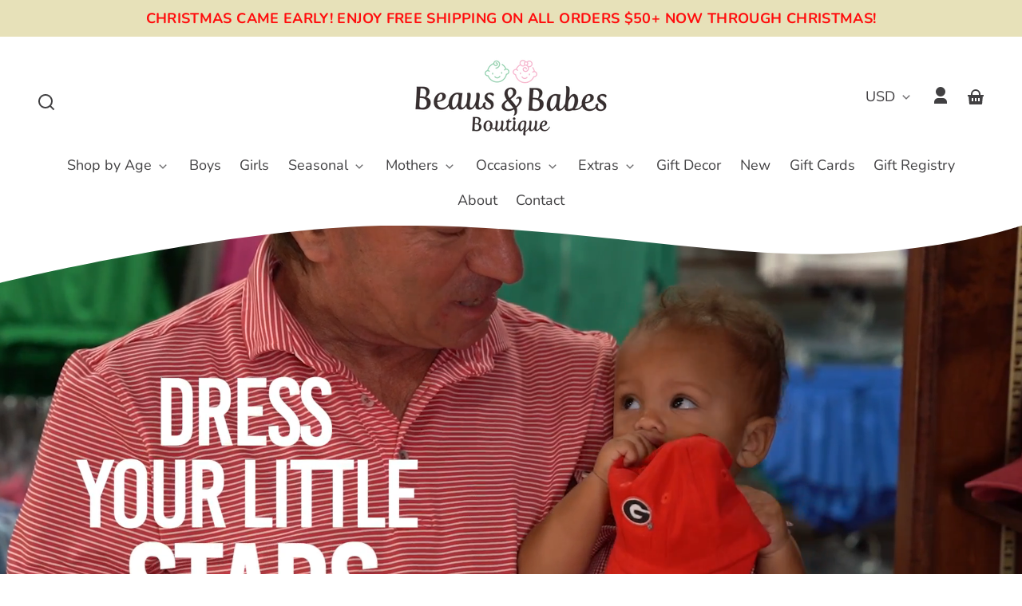

--- FILE ---
content_type: text/html; charset=utf-8
request_url: https://beausandbabesboutique.com/
body_size: 41691
content:
<!doctype html>
<html class="no-js" lang="en">
  <head>
    <meta charset="utf-8">
    <meta http-equiv="X-UA-Compatible" content="IE=edge">
    <meta name="viewport" content="width=device-width,initial-scale=1">
    <meta name="theme-color" content="">
    <link rel="canonical" href="https://beausandbabesboutique.com/">
    <link rel="preconnect" href="https://cdn.shopify.com" crossorigin><link rel="icon" type="image/png" href="//beausandbabesboutique.com/cdn/shop/files/bbb_favicon_1.png?crop=center&height=48&v=1726864210&width=48"><link rel="preconnect" href="https://fonts.shopifycdn.com" crossorigin><title>
      Beaus &amp; Babes Boutique | Baby Clothes | Brunswick | Georgia
</title>

    
      <meta name="description" content="Beaus &amp; Babes Boutique located in historic downtown Brunswick, is your one stop shop for the perfect outfits and more for your beautiful baby!">
    

    

<meta property="og:site_name" content="Beaus &amp; Babes Boutique">
<meta property="og:url" content="https://beausandbabesboutique.com/">
<meta property="og:title" content="Beaus &amp; Babes Boutique | Baby Clothes | Brunswick | Georgia">
<meta property="og:type" content="website">
<meta property="og:description" content="Beaus &amp; Babes Boutique located in historic downtown Brunswick, is your one stop shop for the perfect outfits and more for your beautiful baby!"><meta property="og:image" content="http://beausandbabesboutique.com/cdn/shop/files/BBB_Cover.png?v=1631458750">
  <meta property="og:image:secure_url" content="https://beausandbabesboutique.com/cdn/shop/files/BBB_Cover.png?v=1631458750">
  <meta property="og:image:width" content="1200">
  <meta property="og:image:height" content="630"><meta name="twitter:card" content="summary_large_image">
<meta name="twitter:title" content="Beaus &amp; Babes Boutique | Baby Clothes | Brunswick | Georgia">
<meta name="twitter:description" content="Beaus &amp; Babes Boutique located in historic downtown Brunswick, is your one stop shop for the perfect outfits and more for your beautiful baby!">


    <script src="//beausandbabesboutique.com/cdn/shop/t/6/assets/constants.js?v=69032263048807321231726876531" defer="defer"></script>
    <script src="//beausandbabesboutique.com/cdn/shop/t/6/assets/pubsub.js?v=162490899887979251726876531" defer="defer"></script>
    <script src="//beausandbabesboutique.com/cdn/shop/t/6/assets/global.js?v=84439399420442431651726876531" defer="defer"></script>
    <script>window.performance && window.performance.mark && window.performance.mark('shopify.content_for_header.start');</script><meta name="google-site-verification" content="uyjjSnbjV2SOaD0obyf-DT25speqLee2C0KZYruTlS4">
<meta id="shopify-digital-wallet" name="shopify-digital-wallet" content="/59385512124/digital_wallets/dialog">
<meta name="shopify-checkout-api-token" content="5a2f13c0317cb742a4b93a375fc54a0b">
<meta id="in-context-paypal-metadata" data-shop-id="59385512124" data-venmo-supported="false" data-environment="production" data-locale="en_US" data-paypal-v4="true" data-currency="USD">
<script async="async" src="/checkouts/internal/preloads.js?locale=en-US"></script>
<link rel="preconnect" href="https://shop.app" crossorigin="anonymous">
<script async="async" src="https://shop.app/checkouts/internal/preloads.js?locale=en-US&shop_id=59385512124" crossorigin="anonymous"></script>
<script id="apple-pay-shop-capabilities" type="application/json">{"shopId":59385512124,"countryCode":"US","currencyCode":"USD","merchantCapabilities":["supports3DS"],"merchantId":"gid:\/\/shopify\/Shop\/59385512124","merchantName":"Beaus \u0026 Babes Boutique","requiredBillingContactFields":["postalAddress","email","phone"],"requiredShippingContactFields":["postalAddress","email","phone"],"shippingType":"shipping","supportedNetworks":["visa","masterCard","amex","discover","elo","jcb"],"total":{"type":"pending","label":"Beaus \u0026 Babes Boutique","amount":"1.00"},"shopifyPaymentsEnabled":true,"supportsSubscriptions":true}</script>
<script id="shopify-features" type="application/json">{"accessToken":"5a2f13c0317cb742a4b93a375fc54a0b","betas":["rich-media-storefront-analytics"],"domain":"beausandbabesboutique.com","predictiveSearch":true,"shopId":59385512124,"locale":"en"}</script>
<script>var Shopify = Shopify || {};
Shopify.shop = "beausandbabesboutique.myshopify.com";
Shopify.locale = "en";
Shopify.currency = {"active":"USD","rate":"1.0"};
Shopify.country = "US";
Shopify.theme = {"name":"2024 BBB Site Whisk Hatched","id":138501161148,"schema_name":"Whisk","schema_version":"10.0.1","theme_store_id":1819,"role":"main"};
Shopify.theme.handle = "null";
Shopify.theme.style = {"id":null,"handle":null};
Shopify.cdnHost = "beausandbabesboutique.com/cdn";
Shopify.routes = Shopify.routes || {};
Shopify.routes.root = "/";</script>
<script type="module">!function(o){(o.Shopify=o.Shopify||{}).modules=!0}(window);</script>
<script>!function(o){function n(){var o=[];function n(){o.push(Array.prototype.slice.apply(arguments))}return n.q=o,n}var t=o.Shopify=o.Shopify||{};t.loadFeatures=n(),t.autoloadFeatures=n()}(window);</script>
<script>
  window.ShopifyPay = window.ShopifyPay || {};
  window.ShopifyPay.apiHost = "shop.app\/pay";
  window.ShopifyPay.redirectState = null;
</script>
<script id="shop-js-analytics" type="application/json">{"pageType":"index"}</script>
<script defer="defer" async type="module" src="//beausandbabesboutique.com/cdn/shopifycloud/shop-js/modules/v2/client.init-shop-cart-sync_C5BV16lS.en.esm.js"></script>
<script defer="defer" async type="module" src="//beausandbabesboutique.com/cdn/shopifycloud/shop-js/modules/v2/chunk.common_CygWptCX.esm.js"></script>
<script type="module">
  await import("//beausandbabesboutique.com/cdn/shopifycloud/shop-js/modules/v2/client.init-shop-cart-sync_C5BV16lS.en.esm.js");
await import("//beausandbabesboutique.com/cdn/shopifycloud/shop-js/modules/v2/chunk.common_CygWptCX.esm.js");

  window.Shopify.SignInWithShop?.initShopCartSync?.({"fedCMEnabled":true,"windoidEnabled":true});

</script>
<script>
  window.Shopify = window.Shopify || {};
  if (!window.Shopify.featureAssets) window.Shopify.featureAssets = {};
  window.Shopify.featureAssets['shop-js'] = {"shop-cart-sync":["modules/v2/client.shop-cart-sync_ZFArdW7E.en.esm.js","modules/v2/chunk.common_CygWptCX.esm.js"],"init-fed-cm":["modules/v2/client.init-fed-cm_CmiC4vf6.en.esm.js","modules/v2/chunk.common_CygWptCX.esm.js"],"shop-cash-offers":["modules/v2/client.shop-cash-offers_DOA2yAJr.en.esm.js","modules/v2/chunk.common_CygWptCX.esm.js","modules/v2/chunk.modal_D71HUcav.esm.js"],"shop-button":["modules/v2/client.shop-button_tlx5R9nI.en.esm.js","modules/v2/chunk.common_CygWptCX.esm.js"],"shop-toast-manager":["modules/v2/client.shop-toast-manager_ClPi3nE9.en.esm.js","modules/v2/chunk.common_CygWptCX.esm.js"],"init-shop-cart-sync":["modules/v2/client.init-shop-cart-sync_C5BV16lS.en.esm.js","modules/v2/chunk.common_CygWptCX.esm.js"],"avatar":["modules/v2/client.avatar_BTnouDA3.en.esm.js"],"init-windoid":["modules/v2/client.init-windoid_sURxWdc1.en.esm.js","modules/v2/chunk.common_CygWptCX.esm.js"],"init-shop-email-lookup-coordinator":["modules/v2/client.init-shop-email-lookup-coordinator_B8hsDcYM.en.esm.js","modules/v2/chunk.common_CygWptCX.esm.js"],"pay-button":["modules/v2/client.pay-button_FdsNuTd3.en.esm.js","modules/v2/chunk.common_CygWptCX.esm.js"],"shop-login-button":["modules/v2/client.shop-login-button_C5VAVYt1.en.esm.js","modules/v2/chunk.common_CygWptCX.esm.js","modules/v2/chunk.modal_D71HUcav.esm.js"],"init-customer-accounts-sign-up":["modules/v2/client.init-customer-accounts-sign-up_CPSyQ0Tj.en.esm.js","modules/v2/client.shop-login-button_C5VAVYt1.en.esm.js","modules/v2/chunk.common_CygWptCX.esm.js","modules/v2/chunk.modal_D71HUcav.esm.js"],"init-shop-for-new-customer-accounts":["modules/v2/client.init-shop-for-new-customer-accounts_ChsxoAhi.en.esm.js","modules/v2/client.shop-login-button_C5VAVYt1.en.esm.js","modules/v2/chunk.common_CygWptCX.esm.js","modules/v2/chunk.modal_D71HUcav.esm.js"],"init-customer-accounts":["modules/v2/client.init-customer-accounts_DxDtT_ad.en.esm.js","modules/v2/client.shop-login-button_C5VAVYt1.en.esm.js","modules/v2/chunk.common_CygWptCX.esm.js","modules/v2/chunk.modal_D71HUcav.esm.js"],"shop-follow-button":["modules/v2/client.shop-follow-button_Cva4Ekp9.en.esm.js","modules/v2/chunk.common_CygWptCX.esm.js","modules/v2/chunk.modal_D71HUcav.esm.js"],"checkout-modal":["modules/v2/client.checkout-modal_BPM8l0SH.en.esm.js","modules/v2/chunk.common_CygWptCX.esm.js","modules/v2/chunk.modal_D71HUcav.esm.js"],"lead-capture":["modules/v2/client.lead-capture_Bi8yE_yS.en.esm.js","modules/v2/chunk.common_CygWptCX.esm.js","modules/v2/chunk.modal_D71HUcav.esm.js"],"shop-login":["modules/v2/client.shop-login_D6lNrXab.en.esm.js","modules/v2/chunk.common_CygWptCX.esm.js","modules/v2/chunk.modal_D71HUcav.esm.js"],"payment-terms":["modules/v2/client.payment-terms_CZxnsJam.en.esm.js","modules/v2/chunk.common_CygWptCX.esm.js","modules/v2/chunk.modal_D71HUcav.esm.js"]};
</script>
<script>(function() {
  var isLoaded = false;
  function asyncLoad() {
    if (isLoaded) return;
    isLoaded = true;
    var urls = ["https:\/\/app.testimonialhub.com\/shopifyapp\/showsrstemplate.js?shop=beausandbabesboutique.myshopify.com","https:\/\/www.myregistry.com\/ScriptPlatform\/Shopify\/AddToMrButton.js?siteKey=NMaShgE-n_04o0JxpkfmNQ2\u0026lang=en\u0026version=780166192\u0026shop=beausandbabesboutique.myshopify.com"];
    for (var i = 0; i < urls.length; i++) {
      var s = document.createElement('script');
      s.type = 'text/javascript';
      s.async = true;
      s.src = urls[i];
      var x = document.getElementsByTagName('script')[0];
      x.parentNode.insertBefore(s, x);
    }
  };
  if(window.attachEvent) {
    window.attachEvent('onload', asyncLoad);
  } else {
    window.addEventListener('load', asyncLoad, false);
  }
})();</script>
<script id="__st">var __st={"a":59385512124,"offset":-18000,"reqid":"87a5bfd6-fba3-4777-abc2-98e2df716ff8-1768855568","pageurl":"beausandbabesboutique.com\/","u":"28edbcfba386","p":"home"};</script>
<script>window.ShopifyPaypalV4VisibilityTracking = true;</script>
<script id="captcha-bootstrap">!function(){'use strict';const t='contact',e='account',n='new_comment',o=[[t,t],['blogs',n],['comments',n],[t,'customer']],c=[[e,'customer_login'],[e,'guest_login'],[e,'recover_customer_password'],[e,'create_customer']],r=t=>t.map((([t,e])=>`form[action*='/${t}']:not([data-nocaptcha='true']) input[name='form_type'][value='${e}']`)).join(','),a=t=>()=>t?[...document.querySelectorAll(t)].map((t=>t.form)):[];function s(){const t=[...o],e=r(t);return a(e)}const i='password',u='form_key',d=['recaptcha-v3-token','g-recaptcha-response','h-captcha-response',i],f=()=>{try{return window.sessionStorage}catch{return}},m='__shopify_v',_=t=>t.elements[u];function p(t,e,n=!1){try{const o=window.sessionStorage,c=JSON.parse(o.getItem(e)),{data:r}=function(t){const{data:e,action:n}=t;return t[m]||n?{data:e,action:n}:{data:t,action:n}}(c);for(const[e,n]of Object.entries(r))t.elements[e]&&(t.elements[e].value=n);n&&o.removeItem(e)}catch(o){console.error('form repopulation failed',{error:o})}}const l='form_type',E='cptcha';function T(t){t.dataset[E]=!0}const w=window,h=w.document,L='Shopify',v='ce_forms',y='captcha';let A=!1;((t,e)=>{const n=(g='f06e6c50-85a8-45c8-87d0-21a2b65856fe',I='https://cdn.shopify.com/shopifycloud/storefront-forms-hcaptcha/ce_storefront_forms_captcha_hcaptcha.v1.5.2.iife.js',D={infoText:'Protected by hCaptcha',privacyText:'Privacy',termsText:'Terms'},(t,e,n)=>{const o=w[L][v],c=o.bindForm;if(c)return c(t,g,e,D).then(n);var r;o.q.push([[t,g,e,D],n]),r=I,A||(h.body.append(Object.assign(h.createElement('script'),{id:'captcha-provider',async:!0,src:r})),A=!0)});var g,I,D;w[L]=w[L]||{},w[L][v]=w[L][v]||{},w[L][v].q=[],w[L][y]=w[L][y]||{},w[L][y].protect=function(t,e){n(t,void 0,e),T(t)},Object.freeze(w[L][y]),function(t,e,n,w,h,L){const[v,y,A,g]=function(t,e,n){const i=e?o:[],u=t?c:[],d=[...i,...u],f=r(d),m=r(i),_=r(d.filter((([t,e])=>n.includes(e))));return[a(f),a(m),a(_),s()]}(w,h,L),I=t=>{const e=t.target;return e instanceof HTMLFormElement?e:e&&e.form},D=t=>v().includes(t);t.addEventListener('submit',(t=>{const e=I(t);if(!e)return;const n=D(e)&&!e.dataset.hcaptchaBound&&!e.dataset.recaptchaBound,o=_(e),c=g().includes(e)&&(!o||!o.value);(n||c)&&t.preventDefault(),c&&!n&&(function(t){try{if(!f())return;!function(t){const e=f();if(!e)return;const n=_(t);if(!n)return;const o=n.value;o&&e.removeItem(o)}(t);const e=Array.from(Array(32),(()=>Math.random().toString(36)[2])).join('');!function(t,e){_(t)||t.append(Object.assign(document.createElement('input'),{type:'hidden',name:u})),t.elements[u].value=e}(t,e),function(t,e){const n=f();if(!n)return;const o=[...t.querySelectorAll(`input[type='${i}']`)].map((({name:t})=>t)),c=[...d,...o],r={};for(const[a,s]of new FormData(t).entries())c.includes(a)||(r[a]=s);n.setItem(e,JSON.stringify({[m]:1,action:t.action,data:r}))}(t,e)}catch(e){console.error('failed to persist form',e)}}(e),e.submit())}));const S=(t,e)=>{t&&!t.dataset[E]&&(n(t,e.some((e=>e===t))),T(t))};for(const o of['focusin','change'])t.addEventListener(o,(t=>{const e=I(t);D(e)&&S(e,y())}));const B=e.get('form_key'),M=e.get(l),P=B&&M;t.addEventListener('DOMContentLoaded',(()=>{const t=y();if(P)for(const e of t)e.elements[l].value===M&&p(e,B);[...new Set([...A(),...v().filter((t=>'true'===t.dataset.shopifyCaptcha))])].forEach((e=>S(e,t)))}))}(h,new URLSearchParams(w.location.search),n,t,e,['guest_login'])})(!0,!0)}();</script>
<script integrity="sha256-4kQ18oKyAcykRKYeNunJcIwy7WH5gtpwJnB7kiuLZ1E=" data-source-attribution="shopify.loadfeatures" defer="defer" src="//beausandbabesboutique.com/cdn/shopifycloud/storefront/assets/storefront/load_feature-a0a9edcb.js" crossorigin="anonymous"></script>
<script crossorigin="anonymous" defer="defer" src="//beausandbabesboutique.com/cdn/shopifycloud/storefront/assets/shopify_pay/storefront-65b4c6d7.js?v=20250812"></script>
<script data-source-attribution="shopify.dynamic_checkout.dynamic.init">var Shopify=Shopify||{};Shopify.PaymentButton=Shopify.PaymentButton||{isStorefrontPortableWallets:!0,init:function(){window.Shopify.PaymentButton.init=function(){};var t=document.createElement("script");t.src="https://beausandbabesboutique.com/cdn/shopifycloud/portable-wallets/latest/portable-wallets.en.js",t.type="module",document.head.appendChild(t)}};
</script>
<script data-source-attribution="shopify.dynamic_checkout.buyer_consent">
  function portableWalletsHideBuyerConsent(e){var t=document.getElementById("shopify-buyer-consent"),n=document.getElementById("shopify-subscription-policy-button");t&&n&&(t.classList.add("hidden"),t.setAttribute("aria-hidden","true"),n.removeEventListener("click",e))}function portableWalletsShowBuyerConsent(e){var t=document.getElementById("shopify-buyer-consent"),n=document.getElementById("shopify-subscription-policy-button");t&&n&&(t.classList.remove("hidden"),t.removeAttribute("aria-hidden"),n.addEventListener("click",e))}window.Shopify?.PaymentButton&&(window.Shopify.PaymentButton.hideBuyerConsent=portableWalletsHideBuyerConsent,window.Shopify.PaymentButton.showBuyerConsent=portableWalletsShowBuyerConsent);
</script>
<script data-source-attribution="shopify.dynamic_checkout.cart.bootstrap">document.addEventListener("DOMContentLoaded",(function(){function t(){return document.querySelector("shopify-accelerated-checkout-cart, shopify-accelerated-checkout")}if(t())Shopify.PaymentButton.init();else{new MutationObserver((function(e,n){t()&&(Shopify.PaymentButton.init(),n.disconnect())})).observe(document.body,{childList:!0,subtree:!0})}}));
</script>
<link id="shopify-accelerated-checkout-styles" rel="stylesheet" media="screen" href="https://beausandbabesboutique.com/cdn/shopifycloud/portable-wallets/latest/accelerated-checkout-backwards-compat.css" crossorigin="anonymous">
<style id="shopify-accelerated-checkout-cart">
        #shopify-buyer-consent {
  margin-top: 1em;
  display: inline-block;
  width: 100%;
}

#shopify-buyer-consent.hidden {
  display: none;
}

#shopify-subscription-policy-button {
  background: none;
  border: none;
  padding: 0;
  text-decoration: underline;
  font-size: inherit;
  cursor: pointer;
}

#shopify-subscription-policy-button::before {
  box-shadow: none;
}

      </style>

<script>window.performance && window.performance.mark && window.performance.mark('shopify.content_for_header.end');</script>


    <style data-shopify>
      @font-face {
  font-family: Nunito;
  font-weight: 300;
  font-style: normal;
  font-display: swap;
  src: url("//beausandbabesboutique.com/cdn/fonts/nunito/nunito_n3.c1d7c2242f5519d084eafc479d7cc132bcc8c480.woff2") format("woff2"),
       url("//beausandbabesboutique.com/cdn/fonts/nunito/nunito_n3.d543cae3671591d99f8b7ed9ea9ca8387fc73b09.woff") format("woff");
}

      @font-face {
  font-family: Nunito;
  font-weight: 700;
  font-style: normal;
  font-display: swap;
  src: url("//beausandbabesboutique.com/cdn/fonts/nunito/nunito_n7.37cf9b8cf43b3322f7e6e13ad2aad62ab5dc9109.woff2") format("woff2"),
       url("//beausandbabesboutique.com/cdn/fonts/nunito/nunito_n7.45cfcfadc6630011252d54d5f5a2c7c98f60d5de.woff") format("woff");
}

      @font-face {
  font-family: Nunito;
  font-weight: 300;
  font-style: italic;
  font-display: swap;
  src: url("//beausandbabesboutique.com/cdn/fonts/nunito/nunito_i3.11db3ddffd5485d801b7a5d8a24c3b0e446751f1.woff2") format("woff2"),
       url("//beausandbabesboutique.com/cdn/fonts/nunito/nunito_i3.7f37c552f86f3fb4c0aae0353840b033f9f464a0.woff") format("woff");
}

      @font-face {
  font-family: Nunito;
  font-weight: 700;
  font-style: italic;
  font-display: swap;
  src: url("//beausandbabesboutique.com/cdn/fonts/nunito/nunito_i7.3f8ba2027bc9ceb1b1764ecab15bae73f86c4632.woff2") format("woff2"),
       url("//beausandbabesboutique.com/cdn/fonts/nunito/nunito_i7.82bfb5f86ec77ada3c9f660da22064c2e46e1469.woff") format("woff");
}

      @font-face {
  font-family: Nunito;
  font-weight: 600;
  font-style: normal;
  font-display: swap;
  src: url("//beausandbabesboutique.com/cdn/fonts/nunito/nunito_n6.1a6c50dce2e2b3b0d31e02dbd9146b5064bea503.woff2") format("woff2"),
       url("//beausandbabesboutique.com/cdn/fonts/nunito/nunito_n6.6b124f3eac46044b98c99f2feb057208e260962f.woff") format("woff");
}

      @font-face {
  font-family: Nunito;
  font-weight: 700;
  font-style: normal;
  font-display: swap;
  src: url("//beausandbabesboutique.com/cdn/fonts/nunito/nunito_n7.37cf9b8cf43b3322f7e6e13ad2aad62ab5dc9109.woff2") format("woff2"),
       url("//beausandbabesboutique.com/cdn/fonts/nunito/nunito_n7.45cfcfadc6630011252d54d5f5a2c7c98f60d5de.woff") format("woff");
}

      @font-face {
  font-family: Nunito;
  font-weight: 400;
  font-style: normal;
  font-display: swap;
  src: url("//beausandbabesboutique.com/cdn/fonts/nunito/nunito_n4.fc49103dc396b42cae9460289072d384b6c6eb63.woff2") format("woff2"),
       url("//beausandbabesboutique.com/cdn/fonts/nunito/nunito_n4.5d26d13beeac3116db2479e64986cdeea4c8fbdd.woff") format("woff");
}

      @font-face {
  font-family: Nunito;
  font-weight: 700;
  font-style: normal;
  font-display: swap;
  src: url("//beausandbabesboutique.com/cdn/fonts/nunito/nunito_n7.37cf9b8cf43b3322f7e6e13ad2aad62ab5dc9109.woff2") format("woff2"),
       url("//beausandbabesboutique.com/cdn/fonts/nunito/nunito_n7.45cfcfadc6630011252d54d5f5a2c7c98f60d5de.woff") format("woff");
}

:root {
        --border-radius-square: 50%;
        --border-radius-pill: 9999px;;
        --border-radius: 8px;

        --space-xsmall: 0.33rem;
        --space-small: 0.66rem;
        --space-medium: 1rem;
        --space-large: 2rem;
        --space-xlarge: 4rem;

        --font-body-family: Nunito, sans-serif;
        --font-body-style: normal;
        --font-body-weight: 300;
        --font-body-size: 18px;
        --font-body-text-transform: unset;
        --font-body-letter-spacing: 0;
        --font-heading-family: Nunito, sans-serif;
        --font-heading-style: normal;
        --font-heading-weight: 600;
        --font-heading-base-size: 2.4rem;
        
          --font-heading-text-transform: uppercase;
          --font-heading-letter-spacing: 0.02em;
        
        --font-heading-size-large: var(--font-heading-base-size);
        --font-heading-size-medium: calc(var(--font-heading-base-size) * 0.8);
        --font-heading-size-small: calc(var(--font-heading-base-size) * 0.6);
        --font-heading-size-xsmall: 1.3rem;
        --font-heading-line-height: 1.15;
        --font-copy-size-xlarge: 1.4em;
        --font-copy-size-large: 1.25em;
        --font-copy-size-small: 0.9em;
        --font-copy-size-xsmall: 0.775em;
        --font-copy-size-xxsmall: 0.7em;
        --font-copy-line-height: 1.5;
        --font-accent-family: Nunito, sans-serif;
        --font-accent-style: normal;
        --font-accent-weight: 400;
        
          --font-accent-text-transform: none;
          --font-accent-letter-spacing: 0;
        
        --font-accent-line-height: 1.1;
        --font-accent-base-size: 1rem;
        --font-button-family: var(--font-heading-family);
        --font-button-letter-spacing: var(--font-heading-letter-spacing);
        --font-button-text-transform: var(--font-heading-text-transform);
        --font-button-size: 0.9rem;

        --product-image-aspect-ratio: 1;
        
          --product-image-aspect-ratio-fallback-padding-top: 100%;
        

        --border-color-opacity: 0.25;
        --color-border: #e6e6e6;
        --color-background-raw: 0, 0%, 100%;
        --color-foreground-raw: 270, 2%, 25%;
        --color-primary-raw: 75, 38%, 72%;
        --color-secondary-raw: 341, 100%, 87%;
        --color-tertiary-raw: 194, 45%, 77%;
        --color-quaternary-raw: 52, 90%, 92%;
        --color-quinary-raw: 225, 38%, 82%;
        --color-senary-raw: 8, 70%, 90%;
        --color-primary-contrast-raw: 270, 2%, 25%;
        --color-secondary-contrast-raw: 270, 2%, 25%;
        --color-tertiary-contrast-raw: 270, 2%, 25%;
        --color-quaternary-contrast-raw: 270, 2%, 25%;
        --color-quinary-contrast-raw: 270, 2%, 25%;
        --color-senary-contrast-raw: 270, 2%, 25%;
        --color-site-header-bg: #ffffff;
        --color-site-header-border: #e6e6e6;
        --color-nav-text: #414042;
        --color-nav-text-raw: 270, 2%, 25%;
        --color-site-footer-bg: #ffbbd0;
        --color-site-footer-text-raw: 0, 0%, 100%;
        --color-site-footer-text: #ffffff;
        --color-site-footer-border: #f394b1;
        --color-badge-default: #e6e6e6;
        --color-sale-badge-bg: #c5d39c;
        --color-sale-badge-text: #ffffff;
        --color-sold-out-badge-bg: #ff0000;
        --color-sold-out-badge-text: #ffffff;
        --color-coming-soon-badge-bg: #bec7e2;
        --color-coming-soon-badge-text: #312d25;
        --color-new-badge-bg: #ffbbd0;
        --color-new-badge-text: #312d25;
        --color-foreground: hsl(var(--color-foreground-raw));
        --color-background: hsl(var(--color-background-raw));
        --color-image-placeholder: linear-gradient(335deg, rgba(252, 243, 221, 1) 11%, rgba(252, 243, 221, 1) 98%);
        --color-primary: hsl(var(--color-primary-raw));
        --color-secondary: hsl(var(--color-secondary-raw));
        --color-tertiary: hsl(var(--color-tertiary-raw));
        --color-quaternary: hsl(var(--color-quaternary-raw));
        --color-quinary: hsl(var(--color-quinary-raw));
        --color-senary: hsl(var(--color-senary-raw));
        --color-primary-contrast: hsl(var(--color-primary-contrast-raw));
        --color-secondary-contrast: hsl(var(--color-secondary-contrast-raw));
        --color-tertiary-contrast: hsl(var(--color-tertiary-contrast-raw));
        --color-quaternary-contrast: hsl(var(--color-quaternary-contrast-raw));
        --color-quinary-contrast: hsl(var(--color-quinary-contrast-raw));
        --color-senary-contrast: hsl(var(--color-senary-contrast-raw));
        --color-box-shadow: hsla(var(--color-foreground-raw), 0.15);
        --color-overlay: hsla(var(--color-background-raw), 0.7);
        --color-default: var(--color-background);
        --color-inverse: var(--color-foreground);
        --color-discount-bg: hsla(var(--color-foreground-raw), 0.07);

        --border-size--thick: 2px;
        --border-size--thin: 1px;
        --border--thin: var(--border-size--thin) solid var(--color-border);
        --border--thick: var(--border-size--thick) solid var(--color-border);
        --border-radius-arch: 70px;
        --border-radius-rounded: 50px;
        --box-shadow--bottom: 0 12px 20px -15px var(--color-box-shadow);
        --box-shadow--all-sides: 0 0 20px var(--color-box-shadow);
        --box-shadow--all-sides-small: 0 0 10px var(--color-box-shadow);

        --space-drawer-sides: var(--space-medium);
        --space-viewport-sides: var(--space-large);
        --space-grid-gap: var(--space-large);
        --space-between-product-blocks: 15px;

        --scrollbar-width: 0px;
        --container-max-width-copy: 45rem;
        --container-width-form: 38ch;
        --container-width-large: 62rem;
        --container-width-medium: 40rem;
        --container-width-small: 24rem;
        --drawer-width: 380px;
        --page-width: 100rem;
        --drawer-header-height: 5rem;
        --pointer-element-min-height: 44px;
        --button-tag-height: calc(var(--pointer-element-min-height) * 0.75);
        --site-header-height: var(--pointer-element-min-height);
        --link-underline-offset: 0.25em;

        --transition-duration: 200ms;
        --transition-duration-long: 500ms;
        --transition-timing-function: ease;

        --z-index-hidden: -1;
        --z-index-background: 0;
        --z-index-base: 1;
        --z-index-overlay: 2;
        --z-index-overlay-interaction: 3;
        --z-index-slideshow-interaction: 5;
        --z-index-drawer-footer: 6;
        --z-index-header-under-freeze: 10;
        --z-index-site-footer: 90;
        --z-index-pop-up-open: 92;
        --z-index-pop-up-overlay: 93;
        --z-index-newsletter-modal: 95;
        --z-index-product-quick-add: 100;
        --z-index-announcement-bar: 109;
        --z-index-site-header: 110;
        --z-index-site-header-heading: 111;
        --z-index-skip-to-content-link: 115;
        --z-index-search-on-mobile: 120;
        --z-index-freeze-overlay: 195;
        --z-index-header-dropdown: 199;
        --z-index-drawer: 200;
        --z-index-modal-overlay: 249;
        --z-index-modal: 250;
        --z-index-age-verifier: 300;
      }

      @media screen and (max-width: 767px) {
        :root {
          --space-grid-gap: var(--space-medium);
          --space-viewport-sides: var(--space-medium);
          --font-heading-size-large: calc(var(--font-heading-base-size) * 0.8);
          --font-heading-size-medium: calc(var(--font-heading-base-size) * 0.6);
          --font-heading-size-small: calc(var(--font-heading-base-size) * 0.5);
          --font-heading-size-xsmall: 1.2rem;
        }
      }

      *,
      *::before,
      *::after {
        box-sizing: border-box;
      }

      html {
        background-color: var(--color-background);
        box-sizing: border-box;
        font-size: var(--font-body-size);
        min-height: 100%;
      }

      body {
        accent-color: var(--color-primary);
        color: var(--color-foreground);
        font-family: var(--font-body-family);
        font-size: 1rem;
        -moz-osx-font-smoothing: grayscale;
        -webkit-font-smoothing: antialiased;
        font-style: var(--font-body-style);
        font-weight: var(--font-body-weight);
        height: 100%;
        line-height: var(--font-copy-line-height);
        margin: 0;
        min-height: 100vh;
        position: relative;
      }

      

      
        .fade-in-image img {
          position: absolute;
          width: 100%;
          height: 100%;
          opacity: 0;
          transition: opacity 400ms ease-in;
        }

        .fade-in-image.fade-in-image--loaded img,
        .no-js .fade-in-image img,
        .product-recommendations .fade-in-image img,
        .predictive-search .fade-in-image img,
        .cart-items .fade-in-image img,
        .shopify-design-mode .fade-in-image img {
          opacity: 1 !important;
        }

        @media screen and (hover: hover) and (pointer: fine) {
          .media-gallery__image-container img {
            opacity: 0;
            transition: opacity 400ms ease-in;
          }

          .media-gallery__image-container.loaded img {
            opacity: 1;
          }
        }
      
    </style>

    <link href="//beausandbabesboutique.com/cdn/shop/t/6/assets/styles-base.css?v=9921078525613249131726876531" rel="stylesheet" type="text/css" media="all" />
    <link href="//beausandbabesboutique.com/cdn/shop/t/6/assets/styles-buttons.css?v=54646548101251425861726876531" rel="stylesheet" type="text/css" media="all" />
    <link href="//beausandbabesboutique.com/cdn/shop/t/6/assets/styles-component-age-verifier.css?v=30525180777022793601726876531" rel="stylesheet" type="text/css" media="all" />
    <link href="//beausandbabesboutique.com/cdn/shop/t/6/assets/styles-component-announcement-bar.css?v=91305548273133984071726876531" rel="stylesheet" type="text/css" media="all" />
    <link href="//beausandbabesboutique.com/cdn/shop/t/6/assets/styles-component-header.css?v=71560879739840309901726876688" rel="stylesheet" type="text/css" media="all" />
    <link href="//beausandbabesboutique.com/cdn/shop/t/6/assets/styles-component-banner.css?v=38000188096750382661726876531" rel="stylesheet" type="text/css" media="all" />
    <link href="//beausandbabesboutique.com/cdn/shop/t/6/assets/styles-component-accordion.css?v=65963200987086808411726876531" rel="stylesheet" type="text/css" media="all" />
    <link href="//beausandbabesboutique.com/cdn/shop/t/6/assets/styles-component-badge.css?v=144349064867762319891726876531" rel="stylesheet" type="text/css" media="all" />
    <link href="//beausandbabesboutique.com/cdn/shop/t/6/assets/styles-component-blog-posts.css?v=140441159234158962191726876531" rel="stylesheet" type="text/css" media="all" />
    <link href="//beausandbabesboutique.com/cdn/shop/t/6/assets/styles-component-button-tabs.css?v=92528919229121098091726876531" rel="stylesheet" type="text/css" media="all" />
    <link href="//beausandbabesboutique.com/cdn/shop/t/6/assets/styles-component-cards.css?v=183516587141375743071726876531" rel="stylesheet" type="text/css" media="all" />
    <link href="//beausandbabesboutique.com/cdn/shop/t/6/assets/styles-component-cart-item.css?v=4161290069333201681726876531" rel="stylesheet" type="text/css" media="all" />
    <link href="//beausandbabesboutique.com/cdn/shop/t/6/assets/styles-component-cart-notification.css?v=104844910849362266481726876531" rel="stylesheet" type="text/css" media="all" />
    <link href="//beausandbabesboutique.com/cdn/shop/t/6/assets/styles-component-drawer.css?v=106636081393184239341726876531" rel="stylesheet" type="text/css" media="all" />
    <link href="//beausandbabesboutique.com/cdn/shop/t/6/assets/styles-component-drawer-menu.css?v=95439415924983136981726876531" rel="stylesheet" type="text/css" media="all" />
    <link href="//beausandbabesboutique.com/cdn/shop/t/6/assets/styles-component-featured-product.css?v=157943795614311077271726876531" rel="stylesheet" type="text/css" media="all" />
    <link href="//beausandbabesboutique.com/cdn/shop/t/6/assets/styles-component-footer.css?v=89843181800823790101726876531" rel="stylesheet" type="text/css" media="all" />
    <link href="//beausandbabesboutique.com/cdn/shop/t/6/assets/styles-component-icon-list.css?v=164115194409801822681726876531" rel="stylesheet" type="text/css" media="all" />
    <link href="//beausandbabesboutique.com/cdn/shop/t/6/assets/styles-component-image-grid-with-text.css?v=178042278919157532701726876531" rel="stylesheet" type="text/css" media="all" />
    <link href="//beausandbabesboutique.com/cdn/shop/t/6/assets/styles-component-line-items.css?v=159095521068809015891726876531" rel="stylesheet" type="text/css" media="all" />
    <link href="//beausandbabesboutique.com/cdn/shop/t/6/assets/styles-component-loader.css?v=19355263322091887921726876531" rel="stylesheet" type="text/css" media="all" />
    <link href="//beausandbabesboutique.com/cdn/shop/t/6/assets/styles-component-logo-list.css?v=8010613449526952041726876531" rel="stylesheet" type="text/css" media="all" />
    <link href="//beausandbabesboutique.com/cdn/shop/t/6/assets/styles-component-map.css?v=163978913359333848181726876531" rel="stylesheet" type="text/css" media="all" />
    <link href="//beausandbabesboutique.com/cdn/shop/t/6/assets/styles-component-media-gallery.css?v=89222766163753310371726876531" rel="stylesheet" type="text/css" media="all" />
    <link href="//beausandbabesboutique.com/cdn/shop/t/6/assets/styles-component-media-with-text.css?v=124507454334224910401726876531" rel="stylesheet" type="text/css" media="all" />
    <link href="//beausandbabesboutique.com/cdn/shop/t/6/assets/styles-component-model-viewer-ui.css?v=153797878231183032841726876531" rel="stylesheet" type="text/css" media="all" />
    <link href="//beausandbabesboutique.com/cdn/shop/t/6/assets/styles-component-newsletter.css?v=163971429752775634511726876531" rel="stylesheet" type="text/css" media="all" />
    <link href="//beausandbabesboutique.com/cdn/shop/t/6/assets/styles-component-pagination.css?v=12704901165428546061726876531" rel="stylesheet" type="text/css" media="all" />
    <link href="//beausandbabesboutique.com/cdn/shop/t/6/assets/styles-component-product-card.css?v=154763246201842264321726876531" rel="stylesheet" type="text/css" media="all" />
    <link href="//beausandbabesboutique.com/cdn/shop/t/6/assets/styles-component-promo-popup.css?v=117640515389523967361726876531" rel="stylesheet" type="text/css" media="all" />
    <link href="//beausandbabesboutique.com/cdn/shop/t/6/assets/styles-component-results-grid.css?v=42358259600526085271726876531" rel="stylesheet" type="text/css" media="all" />
    <link href="//beausandbabesboutique.com/cdn/shop/t/6/assets/styles-component-slider.css?v=173196918352874282941726876531" rel="stylesheet" type="text/css" media="all" />
    <link href="//beausandbabesboutique.com/cdn/shop/t/6/assets/styles-component-variant-picker.css?v=173986656102281539711726876531" rel="stylesheet" type="text/css" media="all" />
    <link href="//beausandbabesboutique.com/cdn/shop/t/6/assets/vendor-swiper.css?v=100887633943201866951726876531" rel="stylesheet" type="text/css" media="all" />
    <link href="//beausandbabesboutique.com/cdn/shop/t/6/assets/styles-utilities-align-display.css?v=154952393300895998631726876531" rel="stylesheet" type="text/css" media="all" />
    <link href="//beausandbabesboutique.com/cdn/shop/t/6/assets/styles-utilities-animations.css?v=26431460646181426241726876531" rel="stylesheet" type="text/css" media="all" />
    <link href="//beausandbabesboutique.com/cdn/shop/t/6/assets/styles-utilities-colors.css?v=105210572258142982511726876531" rel="stylesheet" type="text/css" media="all" />
    <link href="//beausandbabesboutique.com/cdn/shop/t/6/assets/styles-utilities-containers.css?v=170236130488024248341726876531" rel="stylesheet" type="text/css" media="all" />
    <link href="//beausandbabesboutique.com/cdn/shop/t/6/assets/styles-utilities-element-object.css?v=37552634960249797981726876531" rel="stylesheet" type="text/css" media="all" />
    <link href="//beausandbabesboutique.com/cdn/shop/t/6/assets/styles-utilities-flex-grid.css?v=163191385974844087211726876531" rel="stylesheet" type="text/css" media="all" />
    <link href="//beausandbabesboutique.com/cdn/shop/t/6/assets/styles-utilities-forms.css?v=15676349795811235531726876531" rel="stylesheet" type="text/css" media="all" />
    <link href="//beausandbabesboutique.com/cdn/shop/t/6/assets/styles-utilities-misc.css?v=150806641330097007191726876531" rel="stylesheet" type="text/css" media="all" />
    <link href="//beausandbabesboutique.com/cdn/shop/t/6/assets/styles-utilities-typography.css?v=168594181201483222221726876531" rel="stylesheet" type="text/css" media="all" />
    <link href="//beausandbabesboutique.com/cdn/shop/t/6/assets/styles-utilities-spacing.css?v=76107798846909205711726876531" rel="stylesheet" type="text/css" media="all" />

    
      <style>
        
      </style>
    

    
      
    

    <script>document.documentElement.className = document.documentElement.className.replace('no-js', 'js');</script>
  <link href="https://monorail-edge.shopifysvc.com" rel="dns-prefetch">
<script>(function(){if ("sendBeacon" in navigator && "performance" in window) {try {var session_token_from_headers = performance.getEntriesByType('navigation')[0].serverTiming.find(x => x.name == '_s').description;} catch {var session_token_from_headers = undefined;}var session_cookie_matches = document.cookie.match(/_shopify_s=([^;]*)/);var session_token_from_cookie = session_cookie_matches && session_cookie_matches.length === 2 ? session_cookie_matches[1] : "";var session_token = session_token_from_headers || session_token_from_cookie || "";function handle_abandonment_event(e) {var entries = performance.getEntries().filter(function(entry) {return /monorail-edge.shopifysvc.com/.test(entry.name);});if (!window.abandonment_tracked && entries.length === 0) {window.abandonment_tracked = true;var currentMs = Date.now();var navigation_start = performance.timing.navigationStart;var payload = {shop_id: 59385512124,url: window.location.href,navigation_start,duration: currentMs - navigation_start,session_token,page_type: "index"};window.navigator.sendBeacon("https://monorail-edge.shopifysvc.com/v1/produce", JSON.stringify({schema_id: "online_store_buyer_site_abandonment/1.1",payload: payload,metadata: {event_created_at_ms: currentMs,event_sent_at_ms: currentMs}}));}}window.addEventListener('pagehide', handle_abandonment_event);}}());</script>
<script id="web-pixels-manager-setup">(function e(e,d,r,n,o){if(void 0===o&&(o={}),!Boolean(null===(a=null===(i=window.Shopify)||void 0===i?void 0:i.analytics)||void 0===a?void 0:a.replayQueue)){var i,a;window.Shopify=window.Shopify||{};var t=window.Shopify;t.analytics=t.analytics||{};var s=t.analytics;s.replayQueue=[],s.publish=function(e,d,r){return s.replayQueue.push([e,d,r]),!0};try{self.performance.mark("wpm:start")}catch(e){}var l=function(){var e={modern:/Edge?\/(1{2}[4-9]|1[2-9]\d|[2-9]\d{2}|\d{4,})\.\d+(\.\d+|)|Firefox\/(1{2}[4-9]|1[2-9]\d|[2-9]\d{2}|\d{4,})\.\d+(\.\d+|)|Chrom(ium|e)\/(9{2}|\d{3,})\.\d+(\.\d+|)|(Maci|X1{2}).+ Version\/(15\.\d+|(1[6-9]|[2-9]\d|\d{3,})\.\d+)([,.]\d+|)( \(\w+\)|)( Mobile\/\w+|) Safari\/|Chrome.+OPR\/(9{2}|\d{3,})\.\d+\.\d+|(CPU[ +]OS|iPhone[ +]OS|CPU[ +]iPhone|CPU IPhone OS|CPU iPad OS)[ +]+(15[._]\d+|(1[6-9]|[2-9]\d|\d{3,})[._]\d+)([._]\d+|)|Android:?[ /-](13[3-9]|1[4-9]\d|[2-9]\d{2}|\d{4,})(\.\d+|)(\.\d+|)|Android.+Firefox\/(13[5-9]|1[4-9]\d|[2-9]\d{2}|\d{4,})\.\d+(\.\d+|)|Android.+Chrom(ium|e)\/(13[3-9]|1[4-9]\d|[2-9]\d{2}|\d{4,})\.\d+(\.\d+|)|SamsungBrowser\/([2-9]\d|\d{3,})\.\d+/,legacy:/Edge?\/(1[6-9]|[2-9]\d|\d{3,})\.\d+(\.\d+|)|Firefox\/(5[4-9]|[6-9]\d|\d{3,})\.\d+(\.\d+|)|Chrom(ium|e)\/(5[1-9]|[6-9]\d|\d{3,})\.\d+(\.\d+|)([\d.]+$|.*Safari\/(?![\d.]+ Edge\/[\d.]+$))|(Maci|X1{2}).+ Version\/(10\.\d+|(1[1-9]|[2-9]\d|\d{3,})\.\d+)([,.]\d+|)( \(\w+\)|)( Mobile\/\w+|) Safari\/|Chrome.+OPR\/(3[89]|[4-9]\d|\d{3,})\.\d+\.\d+|(CPU[ +]OS|iPhone[ +]OS|CPU[ +]iPhone|CPU IPhone OS|CPU iPad OS)[ +]+(10[._]\d+|(1[1-9]|[2-9]\d|\d{3,})[._]\d+)([._]\d+|)|Android:?[ /-](13[3-9]|1[4-9]\d|[2-9]\d{2}|\d{4,})(\.\d+|)(\.\d+|)|Mobile Safari.+OPR\/([89]\d|\d{3,})\.\d+\.\d+|Android.+Firefox\/(13[5-9]|1[4-9]\d|[2-9]\d{2}|\d{4,})\.\d+(\.\d+|)|Android.+Chrom(ium|e)\/(13[3-9]|1[4-9]\d|[2-9]\d{2}|\d{4,})\.\d+(\.\d+|)|Android.+(UC? ?Browser|UCWEB|U3)[ /]?(15\.([5-9]|\d{2,})|(1[6-9]|[2-9]\d|\d{3,})\.\d+)\.\d+|SamsungBrowser\/(5\.\d+|([6-9]|\d{2,})\.\d+)|Android.+MQ{2}Browser\/(14(\.(9|\d{2,})|)|(1[5-9]|[2-9]\d|\d{3,})(\.\d+|))(\.\d+|)|K[Aa][Ii]OS\/(3\.\d+|([4-9]|\d{2,})\.\d+)(\.\d+|)/},d=e.modern,r=e.legacy,n=navigator.userAgent;return n.match(d)?"modern":n.match(r)?"legacy":"unknown"}(),u="modern"===l?"modern":"legacy",c=(null!=n?n:{modern:"",legacy:""})[u],f=function(e){return[e.baseUrl,"/wpm","/b",e.hashVersion,"modern"===e.buildTarget?"m":"l",".js"].join("")}({baseUrl:d,hashVersion:r,buildTarget:u}),m=function(e){var d=e.version,r=e.bundleTarget,n=e.surface,o=e.pageUrl,i=e.monorailEndpoint;return{emit:function(e){var a=e.status,t=e.errorMsg,s=(new Date).getTime(),l=JSON.stringify({metadata:{event_sent_at_ms:s},events:[{schema_id:"web_pixels_manager_load/3.1",payload:{version:d,bundle_target:r,page_url:o,status:a,surface:n,error_msg:t},metadata:{event_created_at_ms:s}}]});if(!i)return console&&console.warn&&console.warn("[Web Pixels Manager] No Monorail endpoint provided, skipping logging."),!1;try{return self.navigator.sendBeacon.bind(self.navigator)(i,l)}catch(e){}var u=new XMLHttpRequest;try{return u.open("POST",i,!0),u.setRequestHeader("Content-Type","text/plain"),u.send(l),!0}catch(e){return console&&console.warn&&console.warn("[Web Pixels Manager] Got an unhandled error while logging to Monorail."),!1}}}}({version:r,bundleTarget:l,surface:e.surface,pageUrl:self.location.href,monorailEndpoint:e.monorailEndpoint});try{o.browserTarget=l,function(e){var d=e.src,r=e.async,n=void 0===r||r,o=e.onload,i=e.onerror,a=e.sri,t=e.scriptDataAttributes,s=void 0===t?{}:t,l=document.createElement("script"),u=document.querySelector("head"),c=document.querySelector("body");if(l.async=n,l.src=d,a&&(l.integrity=a,l.crossOrigin="anonymous"),s)for(var f in s)if(Object.prototype.hasOwnProperty.call(s,f))try{l.dataset[f]=s[f]}catch(e){}if(o&&l.addEventListener("load",o),i&&l.addEventListener("error",i),u)u.appendChild(l);else{if(!c)throw new Error("Did not find a head or body element to append the script");c.appendChild(l)}}({src:f,async:!0,onload:function(){if(!function(){var e,d;return Boolean(null===(d=null===(e=window.Shopify)||void 0===e?void 0:e.analytics)||void 0===d?void 0:d.initialized)}()){var d=window.webPixelsManager.init(e)||void 0;if(d){var r=window.Shopify.analytics;r.replayQueue.forEach((function(e){var r=e[0],n=e[1],o=e[2];d.publishCustomEvent(r,n,o)})),r.replayQueue=[],r.publish=d.publishCustomEvent,r.visitor=d.visitor,r.initialized=!0}}},onerror:function(){return m.emit({status:"failed",errorMsg:"".concat(f," has failed to load")})},sri:function(e){var d=/^sha384-[A-Za-z0-9+/=]+$/;return"string"==typeof e&&d.test(e)}(c)?c:"",scriptDataAttributes:o}),m.emit({status:"loading"})}catch(e){m.emit({status:"failed",errorMsg:(null==e?void 0:e.message)||"Unknown error"})}}})({shopId: 59385512124,storefrontBaseUrl: "https://beausandbabesboutique.com",extensionsBaseUrl: "https://extensions.shopifycdn.com/cdn/shopifycloud/web-pixels-manager",monorailEndpoint: "https://monorail-edge.shopifysvc.com/unstable/produce_batch",surface: "storefront-renderer",enabledBetaFlags: ["2dca8a86"],webPixelsConfigList: [{"id":"496435388","configuration":"{\"config\":\"{\\\"pixel_id\\\":\\\"GT-NNQ4MGW\\\",\\\"target_country\\\":\\\"US\\\",\\\"gtag_events\\\":[{\\\"type\\\":\\\"purchase\\\",\\\"action_label\\\":\\\"MC-WDL0W0YP20\\\"},{\\\"type\\\":\\\"page_view\\\",\\\"action_label\\\":\\\"MC-WDL0W0YP20\\\"},{\\\"type\\\":\\\"view_item\\\",\\\"action_label\\\":\\\"MC-WDL0W0YP20\\\"}],\\\"enable_monitoring_mode\\\":false}\"}","eventPayloadVersion":"v1","runtimeContext":"OPEN","scriptVersion":"b2a88bafab3e21179ed38636efcd8a93","type":"APP","apiClientId":1780363,"privacyPurposes":[],"dataSharingAdjustments":{"protectedCustomerApprovalScopes":["read_customer_address","read_customer_email","read_customer_name","read_customer_personal_data","read_customer_phone"]}},{"id":"84672700","eventPayloadVersion":"v1","runtimeContext":"LAX","scriptVersion":"1","type":"CUSTOM","privacyPurposes":["ANALYTICS"],"name":"Google Analytics tag (migrated)"},{"id":"shopify-app-pixel","configuration":"{}","eventPayloadVersion":"v1","runtimeContext":"STRICT","scriptVersion":"0450","apiClientId":"shopify-pixel","type":"APP","privacyPurposes":["ANALYTICS","MARKETING"]},{"id":"shopify-custom-pixel","eventPayloadVersion":"v1","runtimeContext":"LAX","scriptVersion":"0450","apiClientId":"shopify-pixel","type":"CUSTOM","privacyPurposes":["ANALYTICS","MARKETING"]}],isMerchantRequest: false,initData: {"shop":{"name":"Beaus \u0026 Babes Boutique","paymentSettings":{"currencyCode":"USD"},"myshopifyDomain":"beausandbabesboutique.myshopify.com","countryCode":"US","storefrontUrl":"https:\/\/beausandbabesboutique.com"},"customer":null,"cart":null,"checkout":null,"productVariants":[],"purchasingCompany":null},},"https://beausandbabesboutique.com/cdn","fcfee988w5aeb613cpc8e4bc33m6693e112",{"modern":"","legacy":""},{"shopId":"59385512124","storefrontBaseUrl":"https:\/\/beausandbabesboutique.com","extensionBaseUrl":"https:\/\/extensions.shopifycdn.com\/cdn\/shopifycloud\/web-pixels-manager","surface":"storefront-renderer","enabledBetaFlags":"[\"2dca8a86\"]","isMerchantRequest":"false","hashVersion":"fcfee988w5aeb613cpc8e4bc33m6693e112","publish":"custom","events":"[[\"page_viewed\",{}]]"});</script><script>
  window.ShopifyAnalytics = window.ShopifyAnalytics || {};
  window.ShopifyAnalytics.meta = window.ShopifyAnalytics.meta || {};
  window.ShopifyAnalytics.meta.currency = 'USD';
  var meta = {"page":{"pageType":"home","requestId":"87a5bfd6-fba3-4777-abc2-98e2df716ff8-1768855568"}};
  for (var attr in meta) {
    window.ShopifyAnalytics.meta[attr] = meta[attr];
  }
</script>
<script class="analytics">
  (function () {
    var customDocumentWrite = function(content) {
      var jquery = null;

      if (window.jQuery) {
        jquery = window.jQuery;
      } else if (window.Checkout && window.Checkout.$) {
        jquery = window.Checkout.$;
      }

      if (jquery) {
        jquery('body').append(content);
      }
    };

    var hasLoggedConversion = function(token) {
      if (token) {
        return document.cookie.indexOf('loggedConversion=' + token) !== -1;
      }
      return false;
    }

    var setCookieIfConversion = function(token) {
      if (token) {
        var twoMonthsFromNow = new Date(Date.now());
        twoMonthsFromNow.setMonth(twoMonthsFromNow.getMonth() + 2);

        document.cookie = 'loggedConversion=' + token + '; expires=' + twoMonthsFromNow;
      }
    }

    var trekkie = window.ShopifyAnalytics.lib = window.trekkie = window.trekkie || [];
    if (trekkie.integrations) {
      return;
    }
    trekkie.methods = [
      'identify',
      'page',
      'ready',
      'track',
      'trackForm',
      'trackLink'
    ];
    trekkie.factory = function(method) {
      return function() {
        var args = Array.prototype.slice.call(arguments);
        args.unshift(method);
        trekkie.push(args);
        return trekkie;
      };
    };
    for (var i = 0; i < trekkie.methods.length; i++) {
      var key = trekkie.methods[i];
      trekkie[key] = trekkie.factory(key);
    }
    trekkie.load = function(config) {
      trekkie.config = config || {};
      trekkie.config.initialDocumentCookie = document.cookie;
      var first = document.getElementsByTagName('script')[0];
      var script = document.createElement('script');
      script.type = 'text/javascript';
      script.onerror = function(e) {
        var scriptFallback = document.createElement('script');
        scriptFallback.type = 'text/javascript';
        scriptFallback.onerror = function(error) {
                var Monorail = {
      produce: function produce(monorailDomain, schemaId, payload) {
        var currentMs = new Date().getTime();
        var event = {
          schema_id: schemaId,
          payload: payload,
          metadata: {
            event_created_at_ms: currentMs,
            event_sent_at_ms: currentMs
          }
        };
        return Monorail.sendRequest("https://" + monorailDomain + "/v1/produce", JSON.stringify(event));
      },
      sendRequest: function sendRequest(endpointUrl, payload) {
        // Try the sendBeacon API
        if (window && window.navigator && typeof window.navigator.sendBeacon === 'function' && typeof window.Blob === 'function' && !Monorail.isIos12()) {
          var blobData = new window.Blob([payload], {
            type: 'text/plain'
          });

          if (window.navigator.sendBeacon(endpointUrl, blobData)) {
            return true;
          } // sendBeacon was not successful

        } // XHR beacon

        var xhr = new XMLHttpRequest();

        try {
          xhr.open('POST', endpointUrl);
          xhr.setRequestHeader('Content-Type', 'text/plain');
          xhr.send(payload);
        } catch (e) {
          console.log(e);
        }

        return false;
      },
      isIos12: function isIos12() {
        return window.navigator.userAgent.lastIndexOf('iPhone; CPU iPhone OS 12_') !== -1 || window.navigator.userAgent.lastIndexOf('iPad; CPU OS 12_') !== -1;
      }
    };
    Monorail.produce('monorail-edge.shopifysvc.com',
      'trekkie_storefront_load_errors/1.1',
      {shop_id: 59385512124,
      theme_id: 138501161148,
      app_name: "storefront",
      context_url: window.location.href,
      source_url: "//beausandbabesboutique.com/cdn/s/trekkie.storefront.cd680fe47e6c39ca5d5df5f0a32d569bc48c0f27.min.js"});

        };
        scriptFallback.async = true;
        scriptFallback.src = '//beausandbabesboutique.com/cdn/s/trekkie.storefront.cd680fe47e6c39ca5d5df5f0a32d569bc48c0f27.min.js';
        first.parentNode.insertBefore(scriptFallback, first);
      };
      script.async = true;
      script.src = '//beausandbabesboutique.com/cdn/s/trekkie.storefront.cd680fe47e6c39ca5d5df5f0a32d569bc48c0f27.min.js';
      first.parentNode.insertBefore(script, first);
    };
    trekkie.load(
      {"Trekkie":{"appName":"storefront","development":false,"defaultAttributes":{"shopId":59385512124,"isMerchantRequest":null,"themeId":138501161148,"themeCityHash":"4918674051385315062","contentLanguage":"en","currency":"USD","eventMetadataId":"30e0e480-8102-47b0-aa59-159938fa580d"},"isServerSideCookieWritingEnabled":true,"monorailRegion":"shop_domain","enabledBetaFlags":["65f19447"]},"Session Attribution":{},"S2S":{"facebookCapiEnabled":false,"source":"trekkie-storefront-renderer","apiClientId":580111}}
    );

    var loaded = false;
    trekkie.ready(function() {
      if (loaded) return;
      loaded = true;

      window.ShopifyAnalytics.lib = window.trekkie;

      var originalDocumentWrite = document.write;
      document.write = customDocumentWrite;
      try { window.ShopifyAnalytics.merchantGoogleAnalytics.call(this); } catch(error) {};
      document.write = originalDocumentWrite;

      window.ShopifyAnalytics.lib.page(null,{"pageType":"home","requestId":"87a5bfd6-fba3-4777-abc2-98e2df716ff8-1768855568","shopifyEmitted":true});

      var match = window.location.pathname.match(/checkouts\/(.+)\/(thank_you|post_purchase)/)
      var token = match? match[1]: undefined;
      if (!hasLoggedConversion(token)) {
        setCookieIfConversion(token);
        
      }
    });


        var eventsListenerScript = document.createElement('script');
        eventsListenerScript.async = true;
        eventsListenerScript.src = "//beausandbabesboutique.com/cdn/shopifycloud/storefront/assets/shop_events_listener-3da45d37.js";
        document.getElementsByTagName('head')[0].appendChild(eventsListenerScript);

})();</script>
  <script>
  if (!window.ga || (window.ga && typeof window.ga !== 'function')) {
    window.ga = function ga() {
      (window.ga.q = window.ga.q || []).push(arguments);
      if (window.Shopify && window.Shopify.analytics && typeof window.Shopify.analytics.publish === 'function') {
        window.Shopify.analytics.publish("ga_stub_called", {}, {sendTo: "google_osp_migration"});
      }
      console.error("Shopify's Google Analytics stub called with:", Array.from(arguments), "\nSee https://help.shopify.com/manual/promoting-marketing/pixels/pixel-migration#google for more information.");
    };
    if (window.Shopify && window.Shopify.analytics && typeof window.Shopify.analytics.publish === 'function') {
      window.Shopify.analytics.publish("ga_stub_initialized", {}, {sendTo: "google_osp_migration"});
    }
  }
</script>
<script
  defer
  src="https://beausandbabesboutique.com/cdn/shopifycloud/perf-kit/shopify-perf-kit-3.0.4.min.js"
  data-application="storefront-renderer"
  data-shop-id="59385512124"
  data-render-region="gcp-us-central1"
  data-page-type="index"
  data-theme-instance-id="138501161148"
  data-theme-name="Whisk"
  data-theme-version="10.0.1"
  data-monorail-region="shop_domain"
  data-resource-timing-sampling-rate="10"
  data-shs="true"
  data-shs-beacon="true"
  data-shs-export-with-fetch="true"
  data-shs-logs-sample-rate="1"
  data-shs-beacon-endpoint="https://beausandbabesboutique.com/api/collect"
></script>
</head>

  <body class="page-layout body--template-index theme-style--soft">
    <a class="skip-to-content-link button button--inverse" href="#MainContent">
      Skip to content
    </a>

    <div class="group--header">
      <!-- BEGIN sections: header-group -->
<section id="shopify-section-sections--17364138819772__announcement-bar" class="shopify-section shopify-section-group-header-group section--announcement-bar"><style data-shopify>
  .announcement-bar__container {
    --announcement-bar-min-height: 2rem;

    min-height: calc(var(--announcement-bar-min-height) + 5px * 2);
  }

  .announcement-bar__link:focus-visible {
    --box-shadow-color: hsla(0, 100%, 53%, 0.7);
  }

  .announcement-bar__link {
    --color-link: #ff0d0d;
    --color-link-raw: 0, 100%, 53%;
  }

  .announcement-bar__marquee {
    --marquee-speed: 180s;
    --marquee-gap: 50px;
  }

  
</style>

<full-width-element class="announcement-bar" id="announcement-bar" role="region" aria-label="Announcement">
  <div
    class="announcement-bar__container copy--medium type--heading copy--bold"
    style="background: linear-gradient(226deg, rgba(231, 225, 185, 1), rgba(231, 225, 185, 1) 100%); color: #ff0d0d; padding-top: 5px; padding-bottom: 5px;"
  ><div class="announcement-bar__static" >
<span class="line-height--heading display--block">
    Christmas came early! Enjoy free shipping on all orders $50+ now through Christmas!
  </span></div></div>
</full-width-element>

<script src="//beausandbabesboutique.com/cdn/shop/t/6/assets/full-width-element.js?v=119267453833026108301726876531" async></script><script src="//beausandbabesboutique.com/cdn/shop/t/6/assets/vendor-swiper-element-bundle.min.js?v=125180536205298098271726876531" defer></script>
</section><header id="shopify-section-sections--17364138819772__header" class="shopify-section shopify-section-group-header-group section--site-header motion-reduce">
  <script src="//beausandbabesboutique.com/cdn/shop/t/6/assets/sticky-header.js?v=32098283428163199611726876531" defer="defer"></script><style data-shopify>
  .site-header {
    --site-header-padding: 10px
  }
  
  .site-header__heading-logo {
    width: 250px;
  }

  @media screen and (max-width: 549px) {
    .site-header__heading-logo {
      width: 140px;
    }
  }

  
</style>

<sticky-header data-transparent-header="false" data-template="index" class="site-header " id="site-header">
  <div class="site-header__container space--viewport-sides site-header__container--top-center  site-header__container--has-menu site-header__container--accounts-enabled  site-header__container--has-search"><h1 class="site-header__heading"><a href="/" class="site-header__link display--block space--m-clear space--pv--small type--accent copy--medium line-height--short "><img srcset="//beausandbabesboutique.com/cdn/shop/files/BBB_HD_2024-01.png?v=1725025898&width=250 1x, //beausandbabesboutique.com/cdn/shop/files/BBB_HD_2024-01.png?v=1725025898&width=500 2x"
              src="//beausandbabesboutique.com/cdn/shop/files/BBB_HD_2024-01.png?v=1725025898"
              loading="eager"
              class="site-header__heading-logo display--none--xsmall-down"
              width="1710"
              height="717"
              alt="Beaus &amp; Babes Boutique"
            >
            <img srcset="//beausandbabesboutique.com/cdn/shop/files/BBB_HD_2024-01.png?v=1725025898&width=140 1x, //beausandbabesboutique.com/cdn/shop/files/BBB_HD_2024-01.png?v=1725025898&width=500 2x"
              src="//beausandbabesboutique.com/cdn/shop/files/BBB_HD_2024-01.png?v=1725025898&width=140"
              loading="eager"
              class="site-header__heading-logo display--none--xsmall-up"
              width="1710"
              height="717"
              alt="Beaus &amp; Babes Boutique"
            ></a></h1><nav class="site-header__inline-menu">
        <ul class="site-header__inline-menu-list list--unstyled" data-animated-details-parent><li class="site-header__inline-menu-item"><animated-details class="dropdown-link">
                  <button class="button--reset dropdown-link__toggle site-header__link type--accent copy--medium " data-animated-details-toggle>
                    <span class="site-header__link-copy motion-reduce">Shop by Age</span>
                    <svg xmlns="http://www.w3.org/2000/svg" aria-hidden="true" focusable="false" role="presentation" viewBox="0 0 24 24" width="1em" height="1em" class="dropdown-link__caret motion-reduce"><path d="M13.172 12l-4.95-4.95 1.414-1.414L16 12l-6.364 6.364-1.414-1.414z" /></svg>

                  </button>
<style>
  .site-header__mega-menu--mega_menu_tcEY9M .site-header__mega-menu-list {
    grid-template-columns: repeat(auto-fit,minmax(0,20%));
  }

  .site-header__mega-menu--mega_menu_tcEY9M .site-header__mega-menu-container {
    display: grid;
    gap: var(--space-grid-gap);
    max-width: 1600px;
    margin-left: auto;
    margin-right: auto;
    
        grid-template-columns: minmax(0, fr) minmax(0, fr);
      }
    
</style>
<div class="site-header__mega-menu site-header__mega-menu--mega_menu_tcEY9M block--mega-menu motion-reduce"  data-animated-details-target>
  <div class="site-header__mega-menu-container">
    <ul class="list--unstyled align--text-center site-header__mega-menu-list container--page" tabindex="-1"><li class="site-header__mega-menu-list-item"><a href="/collections/infant" class="site-header__mega-menu-link type--body copy--medium copy--bold" >
              Infant (Preemie - 24M)
            </a></li><li class="site-header__mega-menu-list-item"><a href="/collections/toddler-kids" class="site-header__mega-menu-link type--body copy--medium copy--bold" >
              Toddler / Kids (2T - 7)
            </a></li><li class="site-header__mega-menu-list-item"><a href="/collections/tween" class="site-header__mega-menu-link type--body copy--medium copy--bold" >
              Tween (8 - 16)
            </a></li><li class="site-header__mega-menu-list-item"><a href="/collections/adult" class="site-header__mega-menu-link type--body copy--medium copy--bold" >
              Adult
            </a></li></ul></div>
</div></animated-details></li><li class="site-header__inline-menu-item"><a href="/collections/boys" class="site-header__link type--accent copy--medium " >
                  <span class="site-header__link-copy motion-reduce">Boys</span>
                </a></li><li class="site-header__inline-menu-item"><a href="/collections/girls" class="site-header__link type--accent copy--medium " >
                  <span class="site-header__link-copy motion-reduce">Girls</span>
                </a></li><li class="site-header__inline-menu-item"><animated-details class="dropdown-link">
                  <button class="button--reset dropdown-link__toggle site-header__link type--accent copy--medium " data-animated-details-toggle>
                    <span class="site-header__link-copy motion-reduce">Seasonal</span>
                    <svg xmlns="http://www.w3.org/2000/svg" aria-hidden="true" focusable="false" role="presentation" viewBox="0 0 24 24" width="1em" height="1em" class="dropdown-link__caret motion-reduce"><path d="M13.172 12l-4.95-4.95 1.414-1.414L16 12l-6.364 6.364-1.414-1.414z" /></svg>

                  </button>

<div class="site-header__dropdown-menu motion-reduce" data-animated-details-target>
  <ul class="list--unstyled align--text-left site-header__dropdown-menu-list" tabindex="-1"><li class="site-header__dropdown-menu-list-item"><a href="/collections/summer" class="site-header__dropdown-menu-link type--accent copy--small " >
            Summer
          </a></li><li class="site-header__dropdown-menu-list-item"><a href="/collections/fall" class="site-header__dropdown-menu-link type--accent copy--small " >
            Fall
          </a></li><li class="site-header__dropdown-menu-list-item"><a href="/collections/winter" class="site-header__dropdown-menu-link type--accent copy--small " >
            Winter
          </a></li><li class="site-header__dropdown-menu-list-item"><a href="/collections/spring" class="site-header__dropdown-menu-link type--accent copy--small " >
            Spring
          </a></li></ul>
</div></animated-details></li><li class="site-header__inline-menu-item"><animated-details class="dropdown-link">
                  <button class="button--reset dropdown-link__toggle site-header__link type--accent copy--medium " data-animated-details-toggle>
                    <span class="site-header__link-copy motion-reduce">Mothers</span>
                    <svg xmlns="http://www.w3.org/2000/svg" aria-hidden="true" focusable="false" role="presentation" viewBox="0 0 24 24" width="1em" height="1em" class="dropdown-link__caret motion-reduce"><path d="M13.172 12l-4.95-4.95 1.414-1.414L16 12l-6.364 6.364-1.414-1.414z" /></svg>

                  </button>

<div class="site-header__dropdown-menu motion-reduce" data-animated-details-target>
  <ul class="list--unstyled align--text-left site-header__dropdown-menu-list" tabindex="-1"><li class="site-header__dropdown-menu-list-item"><a href="/collections/maternity" class="site-header__dropdown-menu-link type--accent copy--small " >
            Maternity
          </a></li><li class="site-header__dropdown-menu-list-item"><a href="/collections/mommy-me" class="site-header__dropdown-menu-link type--accent copy--small " >
            Mommy &amp; Me
          </a></li></ul>
</div></animated-details></li><li class="site-header__inline-menu-item"><animated-details class="dropdown-link">
                  <button class="button--reset dropdown-link__toggle site-header__link type--accent copy--medium " data-animated-details-toggle>
                    <span class="site-header__link-copy motion-reduce">Occasions</span>
                    <svg xmlns="http://www.w3.org/2000/svg" aria-hidden="true" focusable="false" role="presentation" viewBox="0 0 24 24" width="1em" height="1em" class="dropdown-link__caret motion-reduce"><path d="M13.172 12l-4.95-4.95 1.414-1.414L16 12l-6.364 6.364-1.414-1.414z" /></svg>

                  </button>

<div class="site-header__dropdown-menu motion-reduce" data-animated-details-target>
  <ul class="list--unstyled align--text-left site-header__dropdown-menu-list" tabindex="-1"><li class="site-header__dropdown-menu-list-item"><a href="/collections/holiday" class="site-header__dropdown-menu-link type--accent copy--small " >
            Holiday
          </a></li><li class="site-header__dropdown-menu-list-item"><a href="/collections/collegiate" class="site-header__dropdown-menu-link type--accent copy--small " >
            Game Day
          </a></li><li class="site-header__dropdown-menu-list-item"><a href="/collections/swim" class="site-header__dropdown-menu-link type--accent copy--small " >
            Swim
          </a></li></ul>
</div></animated-details></li><li class="site-header__inline-menu-item"><animated-details class="dropdown-link">
                  <button class="button--reset dropdown-link__toggle site-header__link type--accent copy--medium " data-animated-details-toggle>
                    <span class="site-header__link-copy motion-reduce">Extras</span>
                    <svg xmlns="http://www.w3.org/2000/svg" aria-hidden="true" focusable="false" role="presentation" viewBox="0 0 24 24" width="1em" height="1em" class="dropdown-link__caret motion-reduce"><path d="M13.172 12l-4.95-4.95 1.414-1.414L16 12l-6.364 6.364-1.414-1.414z" /></svg>

                  </button>

<div class="site-header__dropdown-menu motion-reduce" data-animated-details-target>
  <ul class="list--unstyled align--text-left site-header__dropdown-menu-list" tabindex="-1"><li class="site-header__dropdown-menu-list-item"><a href="/collections/bows" class="site-header__dropdown-menu-link type--accent copy--small " >
            Bows
          </a></li><li class="site-header__dropdown-menu-list-item"><a href="/collections/shoes" class="site-header__dropdown-menu-link type--accent copy--small " >
            Shoes
          </a></li><li class="site-header__dropdown-menu-list-item"><a href="/collections/jewlery" class="site-header__dropdown-menu-link type--accent copy--small " >
            Jewlery
          </a></li><li class="site-header__dropdown-menu-list-item"><a href="/collections/toys-accessories" class="site-header__dropdown-menu-link type--accent copy--small " >
            Toys &amp; Accessories
          </a></li></ul>
</div></animated-details></li><li class="site-header__inline-menu-item"><a href="/collections/gift-decor" class="site-header__link type--accent copy--medium " >
                  <span class="site-header__link-copy motion-reduce">Gift Decor</span>
                </a></li><li class="site-header__inline-menu-item"><a href="/collections/new-arrivals" class="site-header__link type--accent copy--medium " >
                  <span class="site-header__link-copy motion-reduce">New</span>
                </a></li><li class="site-header__inline-menu-item"><a href="/collections/gift-cards" class="site-header__link type--accent copy--medium " >
                  <span class="site-header__link-copy motion-reduce">Gift Cards</span>
                </a></li><li class="site-header__inline-menu-item"><a href="/pages/gift-list" class="site-header__link type--accent copy--medium " >
                  <span class="site-header__link-copy motion-reduce">Gift Registry</span>
                </a></li><li class="site-header__inline-menu-item"><a href="/pages/bbb-about" class="site-header__link type--accent copy--medium " >
                  <span class="site-header__link-copy motion-reduce">About</span>
                </a></li><li class="site-header__inline-menu-item"><a href="/pages/contact" class="site-header__link type--accent copy--medium " >
                  <span class="site-header__link-copy motion-reduce">Contact</span>
                </a></li></ul></nav>
      <details-modal class="site-header__search" data-document-class="search-open">
        <details>
          <summary class="button button--icon site-header__icon-button site-header__icon-button--search" aria-haspopup="dialog" aria-label="Search">
            <svg xmlns="http://www.w3.org/2000/svg" aria-hidden="true" focusable="false" role="presentation" viewBox="0 0 24 24" width="24" height="24" class=""><path d="M18.031 16.617l4.283 4.282-1.415 1.415-4.282-4.283A8.96 8.96 0 0 1 11 20c-4.968 0-9-4.032-9-9s4.032-9 9-9 9 4.032 9 9a8.96 8.96 0 0 1-1.969 5.617zm-2.006-.742A6.977 6.977 0 0 0 18 11c0-3.868-3.133-7-7-7-3.868 0-7 3.132-7 7 0 3.867 3.132 7 7 7a6.977 6.977 0 0 0 4.875-1.975l.15-.15z"/></svg>

          </summary>
          <div class="site-header__search-expanded-section" role="dialog" aria-labelledby="SiteHeaderSearchTitle">
<search-form><form action="/search" method="get" role="search" class="space--viewport-sides">
  <div class="search-bar container--medium align--block-center">
    <label id="SiteHeaderSearchTitle"  class="space--mb--xsmall" for="SearchBox-sections--17364138819772__header">
      Search
    </label>
    <div class="inline-text-input">
      <input
        id="SearchBox-sections--17364138819772__header"
        type="search"
        name="q"
        value=""
        placeholder="Enter your search term" class="inline-text-input__input">
      <input type="hidden" name="options[prefix]" value="last">
      <button type="reset" class="inline-text-input__reset button--icon  display--hidden" aria-label="Clear search term">
        <svg xmlns="http://www.w3.org/2000/svg" aria-hidden="true" focusable="false" role="presentation" viewBox="0 0 24 24" width="24" height="24" class=""><path d="M12 22C6.477 22 2 17.523 2 12S6.477 2 12 2s10 4.477 10 10-4.477 10-10 10zm0-11.414L9.172 7.757 7.757 9.172 10.586 12l-2.829 2.828 1.415 1.415L12 13.414l2.828 2.829 1.415-1.415L13.414 12l2.829-2.828-1.415-1.415L12 10.586z" /></svg>

      </button>
      <button class="inline-text-input__button button--icon" aria-label="Search">
        <svg xmlns="http://www.w3.org/2000/svg" aria-hidden="true" focusable="false" role="presentation" viewBox="0 0 24 24" width="24" height="24" class=""><path d="M18.031 16.617l4.283 4.282-1.415 1.415-4.282-4.283A8.96 8.96 0 0 1 11 20c-4.968 0-9-4.032-9-9s4.032-9 9-9 9 4.032 9 9a8.96 8.96 0 0 1-1.969 5.617zm-2.006-.742A6.977 6.977 0 0 0 18 11c0-3.868-3.133-7-7-7-3.868 0-7 3.132-7 7 0 3.867 3.132 7 7 7a6.977 6.977 0 0 0 4.875-1.975l.15-.15z"/></svg>

      </button>
    </div>
  </div></form></search-form><button type="button" data-close-modal class="site-header__search-close-button button--icon site-header__icon-button" aria-label="Close">
              <svg xmlns="http://www.w3.org/2000/svg" aria-hidden="true" focusable="false" role="presentation" viewBox="0 0 24 24" width="30px" height="30px" class=""><path d="M12 10.586l4.95-4.95 1.414 1.414-4.95 4.95 4.95 4.95-1.414 1.414-4.95-4.95-4.95 4.95-1.414-1.414 4.95-4.95-4.95-4.95L7.05 5.636z" /></svg>

            </button>
          </div>
        </details>
      </details-modal><div class="site-header__shop-links">

<div class="localization site-header__localization"><localization-form class="display--block localization__form-container"><form method="post" action="/localization" id="CountryForm--{{ location }}" accept-charset="UTF-8" class="localization__form localization__form--country" enctype="multipart/form-data"><input type="hidden" name="form_type" value="localization" /><input type="hidden" name="utf8" value="✓" /><input type="hidden" name="_method" value="put" /><input type="hidden" name="return_to" value="/" /><div class="localization__dropdown">
          <h2 id="CountryLabel--site-header" class="display--hidden">
            Country/region
          </h2>
          <animated-details class="localization__dropdown-link dropdown-link site-header__dropdown-link">
            <button
              class="localization__button dropdown-link__button button--reset site-header__link type--accent copy--medium  "
              aria-controls="CountryList--site-header"
              aria-describedby="CountryLabel--site-header"
              data-animated-details-toggle
            >
              <span>
                USD
              </span><svg xmlns="http://www.w3.org/2000/svg" aria-hidden="true" focusable="false" role="presentation" viewBox="0 0 24 24" width="1em" height="1em" class="dropdown-link__caret"><path d="M13.172 12l-4.95-4.95 1.414-1.414L16 12l-6.364 6.364-1.414-1.414z" /></svg>

</button>
            <div class="site-header__dropdown-menu motion-reduce dropdown-link__target" data-animated-details-target>
              <ul
                id="CountryList--site-header"
                class="list--unstyled align--text-left site-header__dropdown-menu-list"
                tabindex="-1"
              ><li class="site-header__dropdown-menu-list-item">
                    <a
                      class="link--no-underline site-header__dropdown-menu-link flex--justify-start space--gap--xsmall "
                      href="#"
                      
                      data-value="AF"
                    >
                      Afghanistan
                      <span> (USD) </span>
                    </a>
                  </li><li class="site-header__dropdown-menu-list-item">
                    <a
                      class="link--no-underline site-header__dropdown-menu-link flex--justify-start space--gap--xsmall "
                      href="#"
                      
                      data-value="AX"
                    >
                      Åland Islands
                      <span> (USD) </span>
                    </a>
                  </li><li class="site-header__dropdown-menu-list-item">
                    <a
                      class="link--no-underline site-header__dropdown-menu-link flex--justify-start space--gap--xsmall "
                      href="#"
                      
                      data-value="AL"
                    >
                      Albania
                      <span> (USD) </span>
                    </a>
                  </li><li class="site-header__dropdown-menu-list-item">
                    <a
                      class="link--no-underline site-header__dropdown-menu-link flex--justify-start space--gap--xsmall "
                      href="#"
                      
                      data-value="DZ"
                    >
                      Algeria
                      <span> (USD) </span>
                    </a>
                  </li><li class="site-header__dropdown-menu-list-item">
                    <a
                      class="link--no-underline site-header__dropdown-menu-link flex--justify-start space--gap--xsmall "
                      href="#"
                      
                      data-value="AD"
                    >
                      Andorra
                      <span> (USD) </span>
                    </a>
                  </li><li class="site-header__dropdown-menu-list-item">
                    <a
                      class="link--no-underline site-header__dropdown-menu-link flex--justify-start space--gap--xsmall "
                      href="#"
                      
                      data-value="AO"
                    >
                      Angola
                      <span> (USD) </span>
                    </a>
                  </li><li class="site-header__dropdown-menu-list-item">
                    <a
                      class="link--no-underline site-header__dropdown-menu-link flex--justify-start space--gap--xsmall "
                      href="#"
                      
                      data-value="AI"
                    >
                      Anguilla
                      <span> (USD) </span>
                    </a>
                  </li><li class="site-header__dropdown-menu-list-item">
                    <a
                      class="link--no-underline site-header__dropdown-menu-link flex--justify-start space--gap--xsmall "
                      href="#"
                      
                      data-value="AG"
                    >
                      Antigua &amp; Barbuda
                      <span> (USD) </span>
                    </a>
                  </li><li class="site-header__dropdown-menu-list-item">
                    <a
                      class="link--no-underline site-header__dropdown-menu-link flex--justify-start space--gap--xsmall "
                      href="#"
                      
                      data-value="AR"
                    >
                      Argentina
                      <span> (USD) </span>
                    </a>
                  </li><li class="site-header__dropdown-menu-list-item">
                    <a
                      class="link--no-underline site-header__dropdown-menu-link flex--justify-start space--gap--xsmall "
                      href="#"
                      
                      data-value="AM"
                    >
                      Armenia
                      <span> (USD) </span>
                    </a>
                  </li><li class="site-header__dropdown-menu-list-item">
                    <a
                      class="link--no-underline site-header__dropdown-menu-link flex--justify-start space--gap--xsmall "
                      href="#"
                      
                      data-value="AW"
                    >
                      Aruba
                      <span> (USD) </span>
                    </a>
                  </li><li class="site-header__dropdown-menu-list-item">
                    <a
                      class="link--no-underline site-header__dropdown-menu-link flex--justify-start space--gap--xsmall "
                      href="#"
                      
                      data-value="AC"
                    >
                      Ascension Island
                      <span> (USD) </span>
                    </a>
                  </li><li class="site-header__dropdown-menu-list-item">
                    <a
                      class="link--no-underline site-header__dropdown-menu-link flex--justify-start space--gap--xsmall "
                      href="#"
                      
                      data-value="AU"
                    >
                      Australia
                      <span> (USD) </span>
                    </a>
                  </li><li class="site-header__dropdown-menu-list-item">
                    <a
                      class="link--no-underline site-header__dropdown-menu-link flex--justify-start space--gap--xsmall "
                      href="#"
                      
                      data-value="AT"
                    >
                      Austria
                      <span> (USD) </span>
                    </a>
                  </li><li class="site-header__dropdown-menu-list-item">
                    <a
                      class="link--no-underline site-header__dropdown-menu-link flex--justify-start space--gap--xsmall "
                      href="#"
                      
                      data-value="AZ"
                    >
                      Azerbaijan
                      <span> (USD) </span>
                    </a>
                  </li><li class="site-header__dropdown-menu-list-item">
                    <a
                      class="link--no-underline site-header__dropdown-menu-link flex--justify-start space--gap--xsmall "
                      href="#"
                      
                      data-value="BS"
                    >
                      Bahamas
                      <span> (USD) </span>
                    </a>
                  </li><li class="site-header__dropdown-menu-list-item">
                    <a
                      class="link--no-underline site-header__dropdown-menu-link flex--justify-start space--gap--xsmall "
                      href="#"
                      
                      data-value="BH"
                    >
                      Bahrain
                      <span> (USD) </span>
                    </a>
                  </li><li class="site-header__dropdown-menu-list-item">
                    <a
                      class="link--no-underline site-header__dropdown-menu-link flex--justify-start space--gap--xsmall "
                      href="#"
                      
                      data-value="BD"
                    >
                      Bangladesh
                      <span> (USD) </span>
                    </a>
                  </li><li class="site-header__dropdown-menu-list-item">
                    <a
                      class="link--no-underline site-header__dropdown-menu-link flex--justify-start space--gap--xsmall "
                      href="#"
                      
                      data-value="BB"
                    >
                      Barbados
                      <span> (USD) </span>
                    </a>
                  </li><li class="site-header__dropdown-menu-list-item">
                    <a
                      class="link--no-underline site-header__dropdown-menu-link flex--justify-start space--gap--xsmall "
                      href="#"
                      
                      data-value="BY"
                    >
                      Belarus
                      <span> (USD) </span>
                    </a>
                  </li><li class="site-header__dropdown-menu-list-item">
                    <a
                      class="link--no-underline site-header__dropdown-menu-link flex--justify-start space--gap--xsmall "
                      href="#"
                      
                      data-value="BE"
                    >
                      Belgium
                      <span> (USD) </span>
                    </a>
                  </li><li class="site-header__dropdown-menu-list-item">
                    <a
                      class="link--no-underline site-header__dropdown-menu-link flex--justify-start space--gap--xsmall "
                      href="#"
                      
                      data-value="BZ"
                    >
                      Belize
                      <span> (USD) </span>
                    </a>
                  </li><li class="site-header__dropdown-menu-list-item">
                    <a
                      class="link--no-underline site-header__dropdown-menu-link flex--justify-start space--gap--xsmall "
                      href="#"
                      
                      data-value="BJ"
                    >
                      Benin
                      <span> (USD) </span>
                    </a>
                  </li><li class="site-header__dropdown-menu-list-item">
                    <a
                      class="link--no-underline site-header__dropdown-menu-link flex--justify-start space--gap--xsmall "
                      href="#"
                      
                      data-value="BM"
                    >
                      Bermuda
                      <span> (USD) </span>
                    </a>
                  </li><li class="site-header__dropdown-menu-list-item">
                    <a
                      class="link--no-underline site-header__dropdown-menu-link flex--justify-start space--gap--xsmall "
                      href="#"
                      
                      data-value="BT"
                    >
                      Bhutan
                      <span> (USD) </span>
                    </a>
                  </li><li class="site-header__dropdown-menu-list-item">
                    <a
                      class="link--no-underline site-header__dropdown-menu-link flex--justify-start space--gap--xsmall "
                      href="#"
                      
                      data-value="BO"
                    >
                      Bolivia
                      <span> (USD) </span>
                    </a>
                  </li><li class="site-header__dropdown-menu-list-item">
                    <a
                      class="link--no-underline site-header__dropdown-menu-link flex--justify-start space--gap--xsmall "
                      href="#"
                      
                      data-value="BA"
                    >
                      Bosnia &amp; Herzegovina
                      <span> (USD) </span>
                    </a>
                  </li><li class="site-header__dropdown-menu-list-item">
                    <a
                      class="link--no-underline site-header__dropdown-menu-link flex--justify-start space--gap--xsmall "
                      href="#"
                      
                      data-value="BW"
                    >
                      Botswana
                      <span> (USD) </span>
                    </a>
                  </li><li class="site-header__dropdown-menu-list-item">
                    <a
                      class="link--no-underline site-header__dropdown-menu-link flex--justify-start space--gap--xsmall "
                      href="#"
                      
                      data-value="BR"
                    >
                      Brazil
                      <span> (USD) </span>
                    </a>
                  </li><li class="site-header__dropdown-menu-list-item">
                    <a
                      class="link--no-underline site-header__dropdown-menu-link flex--justify-start space--gap--xsmall "
                      href="#"
                      
                      data-value="IO"
                    >
                      British Indian Ocean Territory
                      <span> (USD) </span>
                    </a>
                  </li><li class="site-header__dropdown-menu-list-item">
                    <a
                      class="link--no-underline site-header__dropdown-menu-link flex--justify-start space--gap--xsmall "
                      href="#"
                      
                      data-value="VG"
                    >
                      British Virgin Islands
                      <span> (USD) </span>
                    </a>
                  </li><li class="site-header__dropdown-menu-list-item">
                    <a
                      class="link--no-underline site-header__dropdown-menu-link flex--justify-start space--gap--xsmall "
                      href="#"
                      
                      data-value="BN"
                    >
                      Brunei
                      <span> (USD) </span>
                    </a>
                  </li><li class="site-header__dropdown-menu-list-item">
                    <a
                      class="link--no-underline site-header__dropdown-menu-link flex--justify-start space--gap--xsmall "
                      href="#"
                      
                      data-value="BG"
                    >
                      Bulgaria
                      <span> (USD) </span>
                    </a>
                  </li><li class="site-header__dropdown-menu-list-item">
                    <a
                      class="link--no-underline site-header__dropdown-menu-link flex--justify-start space--gap--xsmall "
                      href="#"
                      
                      data-value="BF"
                    >
                      Burkina Faso
                      <span> (USD) </span>
                    </a>
                  </li><li class="site-header__dropdown-menu-list-item">
                    <a
                      class="link--no-underline site-header__dropdown-menu-link flex--justify-start space--gap--xsmall "
                      href="#"
                      
                      data-value="BI"
                    >
                      Burundi
                      <span> (USD) </span>
                    </a>
                  </li><li class="site-header__dropdown-menu-list-item">
                    <a
                      class="link--no-underline site-header__dropdown-menu-link flex--justify-start space--gap--xsmall "
                      href="#"
                      
                      data-value="KH"
                    >
                      Cambodia
                      <span> (USD) </span>
                    </a>
                  </li><li class="site-header__dropdown-menu-list-item">
                    <a
                      class="link--no-underline site-header__dropdown-menu-link flex--justify-start space--gap--xsmall "
                      href="#"
                      
                      data-value="CM"
                    >
                      Cameroon
                      <span> (USD) </span>
                    </a>
                  </li><li class="site-header__dropdown-menu-list-item">
                    <a
                      class="link--no-underline site-header__dropdown-menu-link flex--justify-start space--gap--xsmall "
                      href="#"
                      
                      data-value="CA"
                    >
                      Canada
                      <span> (USD) </span>
                    </a>
                  </li><li class="site-header__dropdown-menu-list-item">
                    <a
                      class="link--no-underline site-header__dropdown-menu-link flex--justify-start space--gap--xsmall "
                      href="#"
                      
                      data-value="CV"
                    >
                      Cape Verde
                      <span> (USD) </span>
                    </a>
                  </li><li class="site-header__dropdown-menu-list-item">
                    <a
                      class="link--no-underline site-header__dropdown-menu-link flex--justify-start space--gap--xsmall "
                      href="#"
                      
                      data-value="BQ"
                    >
                      Caribbean Netherlands
                      <span> (USD) </span>
                    </a>
                  </li><li class="site-header__dropdown-menu-list-item">
                    <a
                      class="link--no-underline site-header__dropdown-menu-link flex--justify-start space--gap--xsmall "
                      href="#"
                      
                      data-value="KY"
                    >
                      Cayman Islands
                      <span> (USD) </span>
                    </a>
                  </li><li class="site-header__dropdown-menu-list-item">
                    <a
                      class="link--no-underline site-header__dropdown-menu-link flex--justify-start space--gap--xsmall "
                      href="#"
                      
                      data-value="CF"
                    >
                      Central African Republic
                      <span> (USD) </span>
                    </a>
                  </li><li class="site-header__dropdown-menu-list-item">
                    <a
                      class="link--no-underline site-header__dropdown-menu-link flex--justify-start space--gap--xsmall "
                      href="#"
                      
                      data-value="TD"
                    >
                      Chad
                      <span> (USD) </span>
                    </a>
                  </li><li class="site-header__dropdown-menu-list-item">
                    <a
                      class="link--no-underline site-header__dropdown-menu-link flex--justify-start space--gap--xsmall "
                      href="#"
                      
                      data-value="CL"
                    >
                      Chile
                      <span> (USD) </span>
                    </a>
                  </li><li class="site-header__dropdown-menu-list-item">
                    <a
                      class="link--no-underline site-header__dropdown-menu-link flex--justify-start space--gap--xsmall "
                      href="#"
                      
                      data-value="CN"
                    >
                      China
                      <span> (USD) </span>
                    </a>
                  </li><li class="site-header__dropdown-menu-list-item">
                    <a
                      class="link--no-underline site-header__dropdown-menu-link flex--justify-start space--gap--xsmall "
                      href="#"
                      
                      data-value="CX"
                    >
                      Christmas Island
                      <span> (USD) </span>
                    </a>
                  </li><li class="site-header__dropdown-menu-list-item">
                    <a
                      class="link--no-underline site-header__dropdown-menu-link flex--justify-start space--gap--xsmall "
                      href="#"
                      
                      data-value="CC"
                    >
                      Cocos (Keeling) Islands
                      <span> (USD) </span>
                    </a>
                  </li><li class="site-header__dropdown-menu-list-item">
                    <a
                      class="link--no-underline site-header__dropdown-menu-link flex--justify-start space--gap--xsmall "
                      href="#"
                      
                      data-value="CO"
                    >
                      Colombia
                      <span> (USD) </span>
                    </a>
                  </li><li class="site-header__dropdown-menu-list-item">
                    <a
                      class="link--no-underline site-header__dropdown-menu-link flex--justify-start space--gap--xsmall "
                      href="#"
                      
                      data-value="KM"
                    >
                      Comoros
                      <span> (USD) </span>
                    </a>
                  </li><li class="site-header__dropdown-menu-list-item">
                    <a
                      class="link--no-underline site-header__dropdown-menu-link flex--justify-start space--gap--xsmall "
                      href="#"
                      
                      data-value="CG"
                    >
                      Congo - Brazzaville
                      <span> (USD) </span>
                    </a>
                  </li><li class="site-header__dropdown-menu-list-item">
                    <a
                      class="link--no-underline site-header__dropdown-menu-link flex--justify-start space--gap--xsmall "
                      href="#"
                      
                      data-value="CD"
                    >
                      Congo - Kinshasa
                      <span> (USD) </span>
                    </a>
                  </li><li class="site-header__dropdown-menu-list-item">
                    <a
                      class="link--no-underline site-header__dropdown-menu-link flex--justify-start space--gap--xsmall "
                      href="#"
                      
                      data-value="CK"
                    >
                      Cook Islands
                      <span> (USD) </span>
                    </a>
                  </li><li class="site-header__dropdown-menu-list-item">
                    <a
                      class="link--no-underline site-header__dropdown-menu-link flex--justify-start space--gap--xsmall "
                      href="#"
                      
                      data-value="CR"
                    >
                      Costa Rica
                      <span> (USD) </span>
                    </a>
                  </li><li class="site-header__dropdown-menu-list-item">
                    <a
                      class="link--no-underline site-header__dropdown-menu-link flex--justify-start space--gap--xsmall "
                      href="#"
                      
                      data-value="CI"
                    >
                      Côte d’Ivoire
                      <span> (USD) </span>
                    </a>
                  </li><li class="site-header__dropdown-menu-list-item">
                    <a
                      class="link--no-underline site-header__dropdown-menu-link flex--justify-start space--gap--xsmall "
                      href="#"
                      
                      data-value="HR"
                    >
                      Croatia
                      <span> (USD) </span>
                    </a>
                  </li><li class="site-header__dropdown-menu-list-item">
                    <a
                      class="link--no-underline site-header__dropdown-menu-link flex--justify-start space--gap--xsmall "
                      href="#"
                      
                      data-value="CW"
                    >
                      Curaçao
                      <span> (USD) </span>
                    </a>
                  </li><li class="site-header__dropdown-menu-list-item">
                    <a
                      class="link--no-underline site-header__dropdown-menu-link flex--justify-start space--gap--xsmall "
                      href="#"
                      
                      data-value="CY"
                    >
                      Cyprus
                      <span> (USD) </span>
                    </a>
                  </li><li class="site-header__dropdown-menu-list-item">
                    <a
                      class="link--no-underline site-header__dropdown-menu-link flex--justify-start space--gap--xsmall "
                      href="#"
                      
                      data-value="CZ"
                    >
                      Czechia
                      <span> (USD) </span>
                    </a>
                  </li><li class="site-header__dropdown-menu-list-item">
                    <a
                      class="link--no-underline site-header__dropdown-menu-link flex--justify-start space--gap--xsmall "
                      href="#"
                      
                      data-value="DK"
                    >
                      Denmark
                      <span> (USD) </span>
                    </a>
                  </li><li class="site-header__dropdown-menu-list-item">
                    <a
                      class="link--no-underline site-header__dropdown-menu-link flex--justify-start space--gap--xsmall "
                      href="#"
                      
                      data-value="DJ"
                    >
                      Djibouti
                      <span> (USD) </span>
                    </a>
                  </li><li class="site-header__dropdown-menu-list-item">
                    <a
                      class="link--no-underline site-header__dropdown-menu-link flex--justify-start space--gap--xsmall "
                      href="#"
                      
                      data-value="DM"
                    >
                      Dominica
                      <span> (USD) </span>
                    </a>
                  </li><li class="site-header__dropdown-menu-list-item">
                    <a
                      class="link--no-underline site-header__dropdown-menu-link flex--justify-start space--gap--xsmall "
                      href="#"
                      
                      data-value="DO"
                    >
                      Dominican Republic
                      <span> (USD) </span>
                    </a>
                  </li><li class="site-header__dropdown-menu-list-item">
                    <a
                      class="link--no-underline site-header__dropdown-menu-link flex--justify-start space--gap--xsmall "
                      href="#"
                      
                      data-value="EC"
                    >
                      Ecuador
                      <span> (USD) </span>
                    </a>
                  </li><li class="site-header__dropdown-menu-list-item">
                    <a
                      class="link--no-underline site-header__dropdown-menu-link flex--justify-start space--gap--xsmall "
                      href="#"
                      
                      data-value="EG"
                    >
                      Egypt
                      <span> (USD) </span>
                    </a>
                  </li><li class="site-header__dropdown-menu-list-item">
                    <a
                      class="link--no-underline site-header__dropdown-menu-link flex--justify-start space--gap--xsmall "
                      href="#"
                      
                      data-value="SV"
                    >
                      El Salvador
                      <span> (USD) </span>
                    </a>
                  </li><li class="site-header__dropdown-menu-list-item">
                    <a
                      class="link--no-underline site-header__dropdown-menu-link flex--justify-start space--gap--xsmall "
                      href="#"
                      
                      data-value="GQ"
                    >
                      Equatorial Guinea
                      <span> (USD) </span>
                    </a>
                  </li><li class="site-header__dropdown-menu-list-item">
                    <a
                      class="link--no-underline site-header__dropdown-menu-link flex--justify-start space--gap--xsmall "
                      href="#"
                      
                      data-value="ER"
                    >
                      Eritrea
                      <span> (USD) </span>
                    </a>
                  </li><li class="site-header__dropdown-menu-list-item">
                    <a
                      class="link--no-underline site-header__dropdown-menu-link flex--justify-start space--gap--xsmall "
                      href="#"
                      
                      data-value="EE"
                    >
                      Estonia
                      <span> (USD) </span>
                    </a>
                  </li><li class="site-header__dropdown-menu-list-item">
                    <a
                      class="link--no-underline site-header__dropdown-menu-link flex--justify-start space--gap--xsmall "
                      href="#"
                      
                      data-value="SZ"
                    >
                      Eswatini
                      <span> (USD) </span>
                    </a>
                  </li><li class="site-header__dropdown-menu-list-item">
                    <a
                      class="link--no-underline site-header__dropdown-menu-link flex--justify-start space--gap--xsmall "
                      href="#"
                      
                      data-value="ET"
                    >
                      Ethiopia
                      <span> (USD) </span>
                    </a>
                  </li><li class="site-header__dropdown-menu-list-item">
                    <a
                      class="link--no-underline site-header__dropdown-menu-link flex--justify-start space--gap--xsmall "
                      href="#"
                      
                      data-value="FK"
                    >
                      Falkland Islands
                      <span> (USD) </span>
                    </a>
                  </li><li class="site-header__dropdown-menu-list-item">
                    <a
                      class="link--no-underline site-header__dropdown-menu-link flex--justify-start space--gap--xsmall "
                      href="#"
                      
                      data-value="FO"
                    >
                      Faroe Islands
                      <span> (USD) </span>
                    </a>
                  </li><li class="site-header__dropdown-menu-list-item">
                    <a
                      class="link--no-underline site-header__dropdown-menu-link flex--justify-start space--gap--xsmall "
                      href="#"
                      
                      data-value="FJ"
                    >
                      Fiji
                      <span> (USD) </span>
                    </a>
                  </li><li class="site-header__dropdown-menu-list-item">
                    <a
                      class="link--no-underline site-header__dropdown-menu-link flex--justify-start space--gap--xsmall "
                      href="#"
                      
                      data-value="FI"
                    >
                      Finland
                      <span> (USD) </span>
                    </a>
                  </li><li class="site-header__dropdown-menu-list-item">
                    <a
                      class="link--no-underline site-header__dropdown-menu-link flex--justify-start space--gap--xsmall "
                      href="#"
                      
                      data-value="FR"
                    >
                      France
                      <span> (USD) </span>
                    </a>
                  </li><li class="site-header__dropdown-menu-list-item">
                    <a
                      class="link--no-underline site-header__dropdown-menu-link flex--justify-start space--gap--xsmall "
                      href="#"
                      
                      data-value="GF"
                    >
                      French Guiana
                      <span> (USD) </span>
                    </a>
                  </li><li class="site-header__dropdown-menu-list-item">
                    <a
                      class="link--no-underline site-header__dropdown-menu-link flex--justify-start space--gap--xsmall "
                      href="#"
                      
                      data-value="PF"
                    >
                      French Polynesia
                      <span> (USD) </span>
                    </a>
                  </li><li class="site-header__dropdown-menu-list-item">
                    <a
                      class="link--no-underline site-header__dropdown-menu-link flex--justify-start space--gap--xsmall "
                      href="#"
                      
                      data-value="TF"
                    >
                      French Southern Territories
                      <span> (USD) </span>
                    </a>
                  </li><li class="site-header__dropdown-menu-list-item">
                    <a
                      class="link--no-underline site-header__dropdown-menu-link flex--justify-start space--gap--xsmall "
                      href="#"
                      
                      data-value="GA"
                    >
                      Gabon
                      <span> (USD) </span>
                    </a>
                  </li><li class="site-header__dropdown-menu-list-item">
                    <a
                      class="link--no-underline site-header__dropdown-menu-link flex--justify-start space--gap--xsmall "
                      href="#"
                      
                      data-value="GM"
                    >
                      Gambia
                      <span> (USD) </span>
                    </a>
                  </li><li class="site-header__dropdown-menu-list-item">
                    <a
                      class="link--no-underline site-header__dropdown-menu-link flex--justify-start space--gap--xsmall "
                      href="#"
                      
                      data-value="GE"
                    >
                      Georgia
                      <span> (USD) </span>
                    </a>
                  </li><li class="site-header__dropdown-menu-list-item">
                    <a
                      class="link--no-underline site-header__dropdown-menu-link flex--justify-start space--gap--xsmall "
                      href="#"
                      
                      data-value="DE"
                    >
                      Germany
                      <span> (USD) </span>
                    </a>
                  </li><li class="site-header__dropdown-menu-list-item">
                    <a
                      class="link--no-underline site-header__dropdown-menu-link flex--justify-start space--gap--xsmall "
                      href="#"
                      
                      data-value="GH"
                    >
                      Ghana
                      <span> (USD) </span>
                    </a>
                  </li><li class="site-header__dropdown-menu-list-item">
                    <a
                      class="link--no-underline site-header__dropdown-menu-link flex--justify-start space--gap--xsmall "
                      href="#"
                      
                      data-value="GI"
                    >
                      Gibraltar
                      <span> (USD) </span>
                    </a>
                  </li><li class="site-header__dropdown-menu-list-item">
                    <a
                      class="link--no-underline site-header__dropdown-menu-link flex--justify-start space--gap--xsmall "
                      href="#"
                      
                      data-value="GR"
                    >
                      Greece
                      <span> (USD) </span>
                    </a>
                  </li><li class="site-header__dropdown-menu-list-item">
                    <a
                      class="link--no-underline site-header__dropdown-menu-link flex--justify-start space--gap--xsmall "
                      href="#"
                      
                      data-value="GL"
                    >
                      Greenland
                      <span> (USD) </span>
                    </a>
                  </li><li class="site-header__dropdown-menu-list-item">
                    <a
                      class="link--no-underline site-header__dropdown-menu-link flex--justify-start space--gap--xsmall "
                      href="#"
                      
                      data-value="GD"
                    >
                      Grenada
                      <span> (USD) </span>
                    </a>
                  </li><li class="site-header__dropdown-menu-list-item">
                    <a
                      class="link--no-underline site-header__dropdown-menu-link flex--justify-start space--gap--xsmall "
                      href="#"
                      
                      data-value="GP"
                    >
                      Guadeloupe
                      <span> (USD) </span>
                    </a>
                  </li><li class="site-header__dropdown-menu-list-item">
                    <a
                      class="link--no-underline site-header__dropdown-menu-link flex--justify-start space--gap--xsmall "
                      href="#"
                      
                      data-value="GT"
                    >
                      Guatemala
                      <span> (USD) </span>
                    </a>
                  </li><li class="site-header__dropdown-menu-list-item">
                    <a
                      class="link--no-underline site-header__dropdown-menu-link flex--justify-start space--gap--xsmall "
                      href="#"
                      
                      data-value="GG"
                    >
                      Guernsey
                      <span> (USD) </span>
                    </a>
                  </li><li class="site-header__dropdown-menu-list-item">
                    <a
                      class="link--no-underline site-header__dropdown-menu-link flex--justify-start space--gap--xsmall "
                      href="#"
                      
                      data-value="GN"
                    >
                      Guinea
                      <span> (USD) </span>
                    </a>
                  </li><li class="site-header__dropdown-menu-list-item">
                    <a
                      class="link--no-underline site-header__dropdown-menu-link flex--justify-start space--gap--xsmall "
                      href="#"
                      
                      data-value="GW"
                    >
                      Guinea-Bissau
                      <span> (USD) </span>
                    </a>
                  </li><li class="site-header__dropdown-menu-list-item">
                    <a
                      class="link--no-underline site-header__dropdown-menu-link flex--justify-start space--gap--xsmall "
                      href="#"
                      
                      data-value="GY"
                    >
                      Guyana
                      <span> (USD) </span>
                    </a>
                  </li><li class="site-header__dropdown-menu-list-item">
                    <a
                      class="link--no-underline site-header__dropdown-menu-link flex--justify-start space--gap--xsmall "
                      href="#"
                      
                      data-value="HT"
                    >
                      Haiti
                      <span> (USD) </span>
                    </a>
                  </li><li class="site-header__dropdown-menu-list-item">
                    <a
                      class="link--no-underline site-header__dropdown-menu-link flex--justify-start space--gap--xsmall "
                      href="#"
                      
                      data-value="HN"
                    >
                      Honduras
                      <span> (USD) </span>
                    </a>
                  </li><li class="site-header__dropdown-menu-list-item">
                    <a
                      class="link--no-underline site-header__dropdown-menu-link flex--justify-start space--gap--xsmall "
                      href="#"
                      
                      data-value="HK"
                    >
                      Hong Kong SAR
                      <span> (USD) </span>
                    </a>
                  </li><li class="site-header__dropdown-menu-list-item">
                    <a
                      class="link--no-underline site-header__dropdown-menu-link flex--justify-start space--gap--xsmall "
                      href="#"
                      
                      data-value="HU"
                    >
                      Hungary
                      <span> (USD) </span>
                    </a>
                  </li><li class="site-header__dropdown-menu-list-item">
                    <a
                      class="link--no-underline site-header__dropdown-menu-link flex--justify-start space--gap--xsmall "
                      href="#"
                      
                      data-value="IS"
                    >
                      Iceland
                      <span> (USD) </span>
                    </a>
                  </li><li class="site-header__dropdown-menu-list-item">
                    <a
                      class="link--no-underline site-header__dropdown-menu-link flex--justify-start space--gap--xsmall "
                      href="#"
                      
                      data-value="IN"
                    >
                      India
                      <span> (USD) </span>
                    </a>
                  </li><li class="site-header__dropdown-menu-list-item">
                    <a
                      class="link--no-underline site-header__dropdown-menu-link flex--justify-start space--gap--xsmall "
                      href="#"
                      
                      data-value="ID"
                    >
                      Indonesia
                      <span> (USD) </span>
                    </a>
                  </li><li class="site-header__dropdown-menu-list-item">
                    <a
                      class="link--no-underline site-header__dropdown-menu-link flex--justify-start space--gap--xsmall "
                      href="#"
                      
                      data-value="IQ"
                    >
                      Iraq
                      <span> (USD) </span>
                    </a>
                  </li><li class="site-header__dropdown-menu-list-item">
                    <a
                      class="link--no-underline site-header__dropdown-menu-link flex--justify-start space--gap--xsmall "
                      href="#"
                      
                      data-value="IE"
                    >
                      Ireland
                      <span> (USD) </span>
                    </a>
                  </li><li class="site-header__dropdown-menu-list-item">
                    <a
                      class="link--no-underline site-header__dropdown-menu-link flex--justify-start space--gap--xsmall "
                      href="#"
                      
                      data-value="IM"
                    >
                      Isle of Man
                      <span> (USD) </span>
                    </a>
                  </li><li class="site-header__dropdown-menu-list-item">
                    <a
                      class="link--no-underline site-header__dropdown-menu-link flex--justify-start space--gap--xsmall "
                      href="#"
                      
                      data-value="IL"
                    >
                      Israel
                      <span> (USD) </span>
                    </a>
                  </li><li class="site-header__dropdown-menu-list-item">
                    <a
                      class="link--no-underline site-header__dropdown-menu-link flex--justify-start space--gap--xsmall "
                      href="#"
                      
                      data-value="IT"
                    >
                      Italy
                      <span> (USD) </span>
                    </a>
                  </li><li class="site-header__dropdown-menu-list-item">
                    <a
                      class="link--no-underline site-header__dropdown-menu-link flex--justify-start space--gap--xsmall "
                      href="#"
                      
                      data-value="JM"
                    >
                      Jamaica
                      <span> (USD) </span>
                    </a>
                  </li><li class="site-header__dropdown-menu-list-item">
                    <a
                      class="link--no-underline site-header__dropdown-menu-link flex--justify-start space--gap--xsmall "
                      href="#"
                      
                      data-value="JP"
                    >
                      Japan
                      <span> (USD) </span>
                    </a>
                  </li><li class="site-header__dropdown-menu-list-item">
                    <a
                      class="link--no-underline site-header__dropdown-menu-link flex--justify-start space--gap--xsmall "
                      href="#"
                      
                      data-value="JE"
                    >
                      Jersey
                      <span> (USD) </span>
                    </a>
                  </li><li class="site-header__dropdown-menu-list-item">
                    <a
                      class="link--no-underline site-header__dropdown-menu-link flex--justify-start space--gap--xsmall "
                      href="#"
                      
                      data-value="JO"
                    >
                      Jordan
                      <span> (USD) </span>
                    </a>
                  </li><li class="site-header__dropdown-menu-list-item">
                    <a
                      class="link--no-underline site-header__dropdown-menu-link flex--justify-start space--gap--xsmall "
                      href="#"
                      
                      data-value="KZ"
                    >
                      Kazakhstan
                      <span> (USD) </span>
                    </a>
                  </li><li class="site-header__dropdown-menu-list-item">
                    <a
                      class="link--no-underline site-header__dropdown-menu-link flex--justify-start space--gap--xsmall "
                      href="#"
                      
                      data-value="KE"
                    >
                      Kenya
                      <span> (USD) </span>
                    </a>
                  </li><li class="site-header__dropdown-menu-list-item">
                    <a
                      class="link--no-underline site-header__dropdown-menu-link flex--justify-start space--gap--xsmall "
                      href="#"
                      
                      data-value="KI"
                    >
                      Kiribati
                      <span> (USD) </span>
                    </a>
                  </li><li class="site-header__dropdown-menu-list-item">
                    <a
                      class="link--no-underline site-header__dropdown-menu-link flex--justify-start space--gap--xsmall "
                      href="#"
                      
                      data-value="XK"
                    >
                      Kosovo
                      <span> (USD) </span>
                    </a>
                  </li><li class="site-header__dropdown-menu-list-item">
                    <a
                      class="link--no-underline site-header__dropdown-menu-link flex--justify-start space--gap--xsmall "
                      href="#"
                      
                      data-value="KW"
                    >
                      Kuwait
                      <span> (USD) </span>
                    </a>
                  </li><li class="site-header__dropdown-menu-list-item">
                    <a
                      class="link--no-underline site-header__dropdown-menu-link flex--justify-start space--gap--xsmall "
                      href="#"
                      
                      data-value="KG"
                    >
                      Kyrgyzstan
                      <span> (USD) </span>
                    </a>
                  </li><li class="site-header__dropdown-menu-list-item">
                    <a
                      class="link--no-underline site-header__dropdown-menu-link flex--justify-start space--gap--xsmall "
                      href="#"
                      
                      data-value="LA"
                    >
                      Laos
                      <span> (USD) </span>
                    </a>
                  </li><li class="site-header__dropdown-menu-list-item">
                    <a
                      class="link--no-underline site-header__dropdown-menu-link flex--justify-start space--gap--xsmall "
                      href="#"
                      
                      data-value="LV"
                    >
                      Latvia
                      <span> (USD) </span>
                    </a>
                  </li><li class="site-header__dropdown-menu-list-item">
                    <a
                      class="link--no-underline site-header__dropdown-menu-link flex--justify-start space--gap--xsmall "
                      href="#"
                      
                      data-value="LB"
                    >
                      Lebanon
                      <span> (USD) </span>
                    </a>
                  </li><li class="site-header__dropdown-menu-list-item">
                    <a
                      class="link--no-underline site-header__dropdown-menu-link flex--justify-start space--gap--xsmall "
                      href="#"
                      
                      data-value="LS"
                    >
                      Lesotho
                      <span> (USD) </span>
                    </a>
                  </li><li class="site-header__dropdown-menu-list-item">
                    <a
                      class="link--no-underline site-header__dropdown-menu-link flex--justify-start space--gap--xsmall "
                      href="#"
                      
                      data-value="LR"
                    >
                      Liberia
                      <span> (USD) </span>
                    </a>
                  </li><li class="site-header__dropdown-menu-list-item">
                    <a
                      class="link--no-underline site-header__dropdown-menu-link flex--justify-start space--gap--xsmall "
                      href="#"
                      
                      data-value="LY"
                    >
                      Libya
                      <span> (USD) </span>
                    </a>
                  </li><li class="site-header__dropdown-menu-list-item">
                    <a
                      class="link--no-underline site-header__dropdown-menu-link flex--justify-start space--gap--xsmall "
                      href="#"
                      
                      data-value="LI"
                    >
                      Liechtenstein
                      <span> (USD) </span>
                    </a>
                  </li><li class="site-header__dropdown-menu-list-item">
                    <a
                      class="link--no-underline site-header__dropdown-menu-link flex--justify-start space--gap--xsmall "
                      href="#"
                      
                      data-value="LT"
                    >
                      Lithuania
                      <span> (USD) </span>
                    </a>
                  </li><li class="site-header__dropdown-menu-list-item">
                    <a
                      class="link--no-underline site-header__dropdown-menu-link flex--justify-start space--gap--xsmall "
                      href="#"
                      
                      data-value="LU"
                    >
                      Luxembourg
                      <span> (USD) </span>
                    </a>
                  </li><li class="site-header__dropdown-menu-list-item">
                    <a
                      class="link--no-underline site-header__dropdown-menu-link flex--justify-start space--gap--xsmall "
                      href="#"
                      
                      data-value="MO"
                    >
                      Macao SAR
                      <span> (USD) </span>
                    </a>
                  </li><li class="site-header__dropdown-menu-list-item">
                    <a
                      class="link--no-underline site-header__dropdown-menu-link flex--justify-start space--gap--xsmall "
                      href="#"
                      
                      data-value="MG"
                    >
                      Madagascar
                      <span> (USD) </span>
                    </a>
                  </li><li class="site-header__dropdown-menu-list-item">
                    <a
                      class="link--no-underline site-header__dropdown-menu-link flex--justify-start space--gap--xsmall "
                      href="#"
                      
                      data-value="MW"
                    >
                      Malawi
                      <span> (USD) </span>
                    </a>
                  </li><li class="site-header__dropdown-menu-list-item">
                    <a
                      class="link--no-underline site-header__dropdown-menu-link flex--justify-start space--gap--xsmall "
                      href="#"
                      
                      data-value="MY"
                    >
                      Malaysia
                      <span> (USD) </span>
                    </a>
                  </li><li class="site-header__dropdown-menu-list-item">
                    <a
                      class="link--no-underline site-header__dropdown-menu-link flex--justify-start space--gap--xsmall "
                      href="#"
                      
                      data-value="MV"
                    >
                      Maldives
                      <span> (USD) </span>
                    </a>
                  </li><li class="site-header__dropdown-menu-list-item">
                    <a
                      class="link--no-underline site-header__dropdown-menu-link flex--justify-start space--gap--xsmall "
                      href="#"
                      
                      data-value="ML"
                    >
                      Mali
                      <span> (USD) </span>
                    </a>
                  </li><li class="site-header__dropdown-menu-list-item">
                    <a
                      class="link--no-underline site-header__dropdown-menu-link flex--justify-start space--gap--xsmall "
                      href="#"
                      
                      data-value="MT"
                    >
                      Malta
                      <span> (USD) </span>
                    </a>
                  </li><li class="site-header__dropdown-menu-list-item">
                    <a
                      class="link--no-underline site-header__dropdown-menu-link flex--justify-start space--gap--xsmall "
                      href="#"
                      
                      data-value="MQ"
                    >
                      Martinique
                      <span> (USD) </span>
                    </a>
                  </li><li class="site-header__dropdown-menu-list-item">
                    <a
                      class="link--no-underline site-header__dropdown-menu-link flex--justify-start space--gap--xsmall "
                      href="#"
                      
                      data-value="MR"
                    >
                      Mauritania
                      <span> (USD) </span>
                    </a>
                  </li><li class="site-header__dropdown-menu-list-item">
                    <a
                      class="link--no-underline site-header__dropdown-menu-link flex--justify-start space--gap--xsmall "
                      href="#"
                      
                      data-value="MU"
                    >
                      Mauritius
                      <span> (USD) </span>
                    </a>
                  </li><li class="site-header__dropdown-menu-list-item">
                    <a
                      class="link--no-underline site-header__dropdown-menu-link flex--justify-start space--gap--xsmall "
                      href="#"
                      
                      data-value="YT"
                    >
                      Mayotte
                      <span> (USD) </span>
                    </a>
                  </li><li class="site-header__dropdown-menu-list-item">
                    <a
                      class="link--no-underline site-header__dropdown-menu-link flex--justify-start space--gap--xsmall "
                      href="#"
                      
                      data-value="MX"
                    >
                      Mexico
                      <span> (USD) </span>
                    </a>
                  </li><li class="site-header__dropdown-menu-list-item">
                    <a
                      class="link--no-underline site-header__dropdown-menu-link flex--justify-start space--gap--xsmall "
                      href="#"
                      
                      data-value="MD"
                    >
                      Moldova
                      <span> (USD) </span>
                    </a>
                  </li><li class="site-header__dropdown-menu-list-item">
                    <a
                      class="link--no-underline site-header__dropdown-menu-link flex--justify-start space--gap--xsmall "
                      href="#"
                      
                      data-value="MC"
                    >
                      Monaco
                      <span> (USD) </span>
                    </a>
                  </li><li class="site-header__dropdown-menu-list-item">
                    <a
                      class="link--no-underline site-header__dropdown-menu-link flex--justify-start space--gap--xsmall "
                      href="#"
                      
                      data-value="MN"
                    >
                      Mongolia
                      <span> (USD) </span>
                    </a>
                  </li><li class="site-header__dropdown-menu-list-item">
                    <a
                      class="link--no-underline site-header__dropdown-menu-link flex--justify-start space--gap--xsmall "
                      href="#"
                      
                      data-value="ME"
                    >
                      Montenegro
                      <span> (USD) </span>
                    </a>
                  </li><li class="site-header__dropdown-menu-list-item">
                    <a
                      class="link--no-underline site-header__dropdown-menu-link flex--justify-start space--gap--xsmall "
                      href="#"
                      
                      data-value="MS"
                    >
                      Montserrat
                      <span> (USD) </span>
                    </a>
                  </li><li class="site-header__dropdown-menu-list-item">
                    <a
                      class="link--no-underline site-header__dropdown-menu-link flex--justify-start space--gap--xsmall "
                      href="#"
                      
                      data-value="MA"
                    >
                      Morocco
                      <span> (USD) </span>
                    </a>
                  </li><li class="site-header__dropdown-menu-list-item">
                    <a
                      class="link--no-underline site-header__dropdown-menu-link flex--justify-start space--gap--xsmall "
                      href="#"
                      
                      data-value="MZ"
                    >
                      Mozambique
                      <span> (USD) </span>
                    </a>
                  </li><li class="site-header__dropdown-menu-list-item">
                    <a
                      class="link--no-underline site-header__dropdown-menu-link flex--justify-start space--gap--xsmall "
                      href="#"
                      
                      data-value="MM"
                    >
                      Myanmar (Burma)
                      <span> (USD) </span>
                    </a>
                  </li><li class="site-header__dropdown-menu-list-item">
                    <a
                      class="link--no-underline site-header__dropdown-menu-link flex--justify-start space--gap--xsmall "
                      href="#"
                      
                      data-value="NA"
                    >
                      Namibia
                      <span> (USD) </span>
                    </a>
                  </li><li class="site-header__dropdown-menu-list-item">
                    <a
                      class="link--no-underline site-header__dropdown-menu-link flex--justify-start space--gap--xsmall "
                      href="#"
                      
                      data-value="NR"
                    >
                      Nauru
                      <span> (USD) </span>
                    </a>
                  </li><li class="site-header__dropdown-menu-list-item">
                    <a
                      class="link--no-underline site-header__dropdown-menu-link flex--justify-start space--gap--xsmall "
                      href="#"
                      
                      data-value="NP"
                    >
                      Nepal
                      <span> (USD) </span>
                    </a>
                  </li><li class="site-header__dropdown-menu-list-item">
                    <a
                      class="link--no-underline site-header__dropdown-menu-link flex--justify-start space--gap--xsmall "
                      href="#"
                      
                      data-value="NL"
                    >
                      Netherlands
                      <span> (USD) </span>
                    </a>
                  </li><li class="site-header__dropdown-menu-list-item">
                    <a
                      class="link--no-underline site-header__dropdown-menu-link flex--justify-start space--gap--xsmall "
                      href="#"
                      
                      data-value="NC"
                    >
                      New Caledonia
                      <span> (USD) </span>
                    </a>
                  </li><li class="site-header__dropdown-menu-list-item">
                    <a
                      class="link--no-underline site-header__dropdown-menu-link flex--justify-start space--gap--xsmall "
                      href="#"
                      
                      data-value="NZ"
                    >
                      New Zealand
                      <span> (USD) </span>
                    </a>
                  </li><li class="site-header__dropdown-menu-list-item">
                    <a
                      class="link--no-underline site-header__dropdown-menu-link flex--justify-start space--gap--xsmall "
                      href="#"
                      
                      data-value="NI"
                    >
                      Nicaragua
                      <span> (USD) </span>
                    </a>
                  </li><li class="site-header__dropdown-menu-list-item">
                    <a
                      class="link--no-underline site-header__dropdown-menu-link flex--justify-start space--gap--xsmall "
                      href="#"
                      
                      data-value="NE"
                    >
                      Niger
                      <span> (USD) </span>
                    </a>
                  </li><li class="site-header__dropdown-menu-list-item">
                    <a
                      class="link--no-underline site-header__dropdown-menu-link flex--justify-start space--gap--xsmall "
                      href="#"
                      
                      data-value="NG"
                    >
                      Nigeria
                      <span> (USD) </span>
                    </a>
                  </li><li class="site-header__dropdown-menu-list-item">
                    <a
                      class="link--no-underline site-header__dropdown-menu-link flex--justify-start space--gap--xsmall "
                      href="#"
                      
                      data-value="NU"
                    >
                      Niue
                      <span> (USD) </span>
                    </a>
                  </li><li class="site-header__dropdown-menu-list-item">
                    <a
                      class="link--no-underline site-header__dropdown-menu-link flex--justify-start space--gap--xsmall "
                      href="#"
                      
                      data-value="NF"
                    >
                      Norfolk Island
                      <span> (USD) </span>
                    </a>
                  </li><li class="site-header__dropdown-menu-list-item">
                    <a
                      class="link--no-underline site-header__dropdown-menu-link flex--justify-start space--gap--xsmall "
                      href="#"
                      
                      data-value="MK"
                    >
                      North Macedonia
                      <span> (USD) </span>
                    </a>
                  </li><li class="site-header__dropdown-menu-list-item">
                    <a
                      class="link--no-underline site-header__dropdown-menu-link flex--justify-start space--gap--xsmall "
                      href="#"
                      
                      data-value="NO"
                    >
                      Norway
                      <span> (USD) </span>
                    </a>
                  </li><li class="site-header__dropdown-menu-list-item">
                    <a
                      class="link--no-underline site-header__dropdown-menu-link flex--justify-start space--gap--xsmall "
                      href="#"
                      
                      data-value="OM"
                    >
                      Oman
                      <span> (USD) </span>
                    </a>
                  </li><li class="site-header__dropdown-menu-list-item">
                    <a
                      class="link--no-underline site-header__dropdown-menu-link flex--justify-start space--gap--xsmall "
                      href="#"
                      
                      data-value="PK"
                    >
                      Pakistan
                      <span> (USD) </span>
                    </a>
                  </li><li class="site-header__dropdown-menu-list-item">
                    <a
                      class="link--no-underline site-header__dropdown-menu-link flex--justify-start space--gap--xsmall "
                      href="#"
                      
                      data-value="PS"
                    >
                      Palestinian Territories
                      <span> (USD) </span>
                    </a>
                  </li><li class="site-header__dropdown-menu-list-item">
                    <a
                      class="link--no-underline site-header__dropdown-menu-link flex--justify-start space--gap--xsmall "
                      href="#"
                      
                      data-value="PA"
                    >
                      Panama
                      <span> (USD) </span>
                    </a>
                  </li><li class="site-header__dropdown-menu-list-item">
                    <a
                      class="link--no-underline site-header__dropdown-menu-link flex--justify-start space--gap--xsmall "
                      href="#"
                      
                      data-value="PG"
                    >
                      Papua New Guinea
                      <span> (USD) </span>
                    </a>
                  </li><li class="site-header__dropdown-menu-list-item">
                    <a
                      class="link--no-underline site-header__dropdown-menu-link flex--justify-start space--gap--xsmall "
                      href="#"
                      
                      data-value="PY"
                    >
                      Paraguay
                      <span> (USD) </span>
                    </a>
                  </li><li class="site-header__dropdown-menu-list-item">
                    <a
                      class="link--no-underline site-header__dropdown-menu-link flex--justify-start space--gap--xsmall "
                      href="#"
                      
                      data-value="PE"
                    >
                      Peru
                      <span> (USD) </span>
                    </a>
                  </li><li class="site-header__dropdown-menu-list-item">
                    <a
                      class="link--no-underline site-header__dropdown-menu-link flex--justify-start space--gap--xsmall "
                      href="#"
                      
                      data-value="PH"
                    >
                      Philippines
                      <span> (USD) </span>
                    </a>
                  </li><li class="site-header__dropdown-menu-list-item">
                    <a
                      class="link--no-underline site-header__dropdown-menu-link flex--justify-start space--gap--xsmall "
                      href="#"
                      
                      data-value="PN"
                    >
                      Pitcairn Islands
                      <span> (USD) </span>
                    </a>
                  </li><li class="site-header__dropdown-menu-list-item">
                    <a
                      class="link--no-underline site-header__dropdown-menu-link flex--justify-start space--gap--xsmall "
                      href="#"
                      
                      data-value="PL"
                    >
                      Poland
                      <span> (USD) </span>
                    </a>
                  </li><li class="site-header__dropdown-menu-list-item">
                    <a
                      class="link--no-underline site-header__dropdown-menu-link flex--justify-start space--gap--xsmall "
                      href="#"
                      
                      data-value="PT"
                    >
                      Portugal
                      <span> (USD) </span>
                    </a>
                  </li><li class="site-header__dropdown-menu-list-item">
                    <a
                      class="link--no-underline site-header__dropdown-menu-link flex--justify-start space--gap--xsmall "
                      href="#"
                      
                      data-value="QA"
                    >
                      Qatar
                      <span> (USD) </span>
                    </a>
                  </li><li class="site-header__dropdown-menu-list-item">
                    <a
                      class="link--no-underline site-header__dropdown-menu-link flex--justify-start space--gap--xsmall "
                      href="#"
                      
                      data-value="RE"
                    >
                      Réunion
                      <span> (USD) </span>
                    </a>
                  </li><li class="site-header__dropdown-menu-list-item">
                    <a
                      class="link--no-underline site-header__dropdown-menu-link flex--justify-start space--gap--xsmall "
                      href="#"
                      
                      data-value="RO"
                    >
                      Romania
                      <span> (USD) </span>
                    </a>
                  </li><li class="site-header__dropdown-menu-list-item">
                    <a
                      class="link--no-underline site-header__dropdown-menu-link flex--justify-start space--gap--xsmall "
                      href="#"
                      
                      data-value="RU"
                    >
                      Russia
                      <span> (USD) </span>
                    </a>
                  </li><li class="site-header__dropdown-menu-list-item">
                    <a
                      class="link--no-underline site-header__dropdown-menu-link flex--justify-start space--gap--xsmall "
                      href="#"
                      
                      data-value="RW"
                    >
                      Rwanda
                      <span> (USD) </span>
                    </a>
                  </li><li class="site-header__dropdown-menu-list-item">
                    <a
                      class="link--no-underline site-header__dropdown-menu-link flex--justify-start space--gap--xsmall "
                      href="#"
                      
                      data-value="WS"
                    >
                      Samoa
                      <span> (USD) </span>
                    </a>
                  </li><li class="site-header__dropdown-menu-list-item">
                    <a
                      class="link--no-underline site-header__dropdown-menu-link flex--justify-start space--gap--xsmall "
                      href="#"
                      
                      data-value="SM"
                    >
                      San Marino
                      <span> (USD) </span>
                    </a>
                  </li><li class="site-header__dropdown-menu-list-item">
                    <a
                      class="link--no-underline site-header__dropdown-menu-link flex--justify-start space--gap--xsmall "
                      href="#"
                      
                      data-value="ST"
                    >
                      São Tomé &amp; Príncipe
                      <span> (USD) </span>
                    </a>
                  </li><li class="site-header__dropdown-menu-list-item">
                    <a
                      class="link--no-underline site-header__dropdown-menu-link flex--justify-start space--gap--xsmall "
                      href="#"
                      
                      data-value="SA"
                    >
                      Saudi Arabia
                      <span> (USD) </span>
                    </a>
                  </li><li class="site-header__dropdown-menu-list-item">
                    <a
                      class="link--no-underline site-header__dropdown-menu-link flex--justify-start space--gap--xsmall "
                      href="#"
                      
                      data-value="SN"
                    >
                      Senegal
                      <span> (USD) </span>
                    </a>
                  </li><li class="site-header__dropdown-menu-list-item">
                    <a
                      class="link--no-underline site-header__dropdown-menu-link flex--justify-start space--gap--xsmall "
                      href="#"
                      
                      data-value="RS"
                    >
                      Serbia
                      <span> (USD) </span>
                    </a>
                  </li><li class="site-header__dropdown-menu-list-item">
                    <a
                      class="link--no-underline site-header__dropdown-menu-link flex--justify-start space--gap--xsmall "
                      href="#"
                      
                      data-value="SC"
                    >
                      Seychelles
                      <span> (USD) </span>
                    </a>
                  </li><li class="site-header__dropdown-menu-list-item">
                    <a
                      class="link--no-underline site-header__dropdown-menu-link flex--justify-start space--gap--xsmall "
                      href="#"
                      
                      data-value="SL"
                    >
                      Sierra Leone
                      <span> (USD) </span>
                    </a>
                  </li><li class="site-header__dropdown-menu-list-item">
                    <a
                      class="link--no-underline site-header__dropdown-menu-link flex--justify-start space--gap--xsmall "
                      href="#"
                      
                      data-value="SG"
                    >
                      Singapore
                      <span> (USD) </span>
                    </a>
                  </li><li class="site-header__dropdown-menu-list-item">
                    <a
                      class="link--no-underline site-header__dropdown-menu-link flex--justify-start space--gap--xsmall "
                      href="#"
                      
                      data-value="SX"
                    >
                      Sint Maarten
                      <span> (USD) </span>
                    </a>
                  </li><li class="site-header__dropdown-menu-list-item">
                    <a
                      class="link--no-underline site-header__dropdown-menu-link flex--justify-start space--gap--xsmall "
                      href="#"
                      
                      data-value="SK"
                    >
                      Slovakia
                      <span> (USD) </span>
                    </a>
                  </li><li class="site-header__dropdown-menu-list-item">
                    <a
                      class="link--no-underline site-header__dropdown-menu-link flex--justify-start space--gap--xsmall "
                      href="#"
                      
                      data-value="SI"
                    >
                      Slovenia
                      <span> (USD) </span>
                    </a>
                  </li><li class="site-header__dropdown-menu-list-item">
                    <a
                      class="link--no-underline site-header__dropdown-menu-link flex--justify-start space--gap--xsmall "
                      href="#"
                      
                      data-value="SB"
                    >
                      Solomon Islands
                      <span> (USD) </span>
                    </a>
                  </li><li class="site-header__dropdown-menu-list-item">
                    <a
                      class="link--no-underline site-header__dropdown-menu-link flex--justify-start space--gap--xsmall "
                      href="#"
                      
                      data-value="SO"
                    >
                      Somalia
                      <span> (USD) </span>
                    </a>
                  </li><li class="site-header__dropdown-menu-list-item">
                    <a
                      class="link--no-underline site-header__dropdown-menu-link flex--justify-start space--gap--xsmall "
                      href="#"
                      
                      data-value="ZA"
                    >
                      South Africa
                      <span> (USD) </span>
                    </a>
                  </li><li class="site-header__dropdown-menu-list-item">
                    <a
                      class="link--no-underline site-header__dropdown-menu-link flex--justify-start space--gap--xsmall "
                      href="#"
                      
                      data-value="GS"
                    >
                      South Georgia &amp; South Sandwich Islands
                      <span> (USD) </span>
                    </a>
                  </li><li class="site-header__dropdown-menu-list-item">
                    <a
                      class="link--no-underline site-header__dropdown-menu-link flex--justify-start space--gap--xsmall "
                      href="#"
                      
                      data-value="KR"
                    >
                      South Korea
                      <span> (USD) </span>
                    </a>
                  </li><li class="site-header__dropdown-menu-list-item">
                    <a
                      class="link--no-underline site-header__dropdown-menu-link flex--justify-start space--gap--xsmall "
                      href="#"
                      
                      data-value="SS"
                    >
                      South Sudan
                      <span> (USD) </span>
                    </a>
                  </li><li class="site-header__dropdown-menu-list-item">
                    <a
                      class="link--no-underline site-header__dropdown-menu-link flex--justify-start space--gap--xsmall "
                      href="#"
                      
                      data-value="ES"
                    >
                      Spain
                      <span> (USD) </span>
                    </a>
                  </li><li class="site-header__dropdown-menu-list-item">
                    <a
                      class="link--no-underline site-header__dropdown-menu-link flex--justify-start space--gap--xsmall "
                      href="#"
                      
                      data-value="LK"
                    >
                      Sri Lanka
                      <span> (USD) </span>
                    </a>
                  </li><li class="site-header__dropdown-menu-list-item">
                    <a
                      class="link--no-underline site-header__dropdown-menu-link flex--justify-start space--gap--xsmall "
                      href="#"
                      
                      data-value="BL"
                    >
                      St. Barthélemy
                      <span> (USD) </span>
                    </a>
                  </li><li class="site-header__dropdown-menu-list-item">
                    <a
                      class="link--no-underline site-header__dropdown-menu-link flex--justify-start space--gap--xsmall "
                      href="#"
                      
                      data-value="SH"
                    >
                      St. Helena
                      <span> (USD) </span>
                    </a>
                  </li><li class="site-header__dropdown-menu-list-item">
                    <a
                      class="link--no-underline site-header__dropdown-menu-link flex--justify-start space--gap--xsmall "
                      href="#"
                      
                      data-value="KN"
                    >
                      St. Kitts &amp; Nevis
                      <span> (USD) </span>
                    </a>
                  </li><li class="site-header__dropdown-menu-list-item">
                    <a
                      class="link--no-underline site-header__dropdown-menu-link flex--justify-start space--gap--xsmall "
                      href="#"
                      
                      data-value="LC"
                    >
                      St. Lucia
                      <span> (USD) </span>
                    </a>
                  </li><li class="site-header__dropdown-menu-list-item">
                    <a
                      class="link--no-underline site-header__dropdown-menu-link flex--justify-start space--gap--xsmall "
                      href="#"
                      
                      data-value="MF"
                    >
                      St. Martin
                      <span> (USD) </span>
                    </a>
                  </li><li class="site-header__dropdown-menu-list-item">
                    <a
                      class="link--no-underline site-header__dropdown-menu-link flex--justify-start space--gap--xsmall "
                      href="#"
                      
                      data-value="PM"
                    >
                      St. Pierre &amp; Miquelon
                      <span> (USD) </span>
                    </a>
                  </li><li class="site-header__dropdown-menu-list-item">
                    <a
                      class="link--no-underline site-header__dropdown-menu-link flex--justify-start space--gap--xsmall "
                      href="#"
                      
                      data-value="VC"
                    >
                      St. Vincent &amp; Grenadines
                      <span> (USD) </span>
                    </a>
                  </li><li class="site-header__dropdown-menu-list-item">
                    <a
                      class="link--no-underline site-header__dropdown-menu-link flex--justify-start space--gap--xsmall "
                      href="#"
                      
                      data-value="SD"
                    >
                      Sudan
                      <span> (USD) </span>
                    </a>
                  </li><li class="site-header__dropdown-menu-list-item">
                    <a
                      class="link--no-underline site-header__dropdown-menu-link flex--justify-start space--gap--xsmall "
                      href="#"
                      
                      data-value="SR"
                    >
                      Suriname
                      <span> (USD) </span>
                    </a>
                  </li><li class="site-header__dropdown-menu-list-item">
                    <a
                      class="link--no-underline site-header__dropdown-menu-link flex--justify-start space--gap--xsmall "
                      href="#"
                      
                      data-value="SJ"
                    >
                      Svalbard &amp; Jan Mayen
                      <span> (USD) </span>
                    </a>
                  </li><li class="site-header__dropdown-menu-list-item">
                    <a
                      class="link--no-underline site-header__dropdown-menu-link flex--justify-start space--gap--xsmall "
                      href="#"
                      
                      data-value="SE"
                    >
                      Sweden
                      <span> (USD) </span>
                    </a>
                  </li><li class="site-header__dropdown-menu-list-item">
                    <a
                      class="link--no-underline site-header__dropdown-menu-link flex--justify-start space--gap--xsmall "
                      href="#"
                      
                      data-value="CH"
                    >
                      Switzerland
                      <span> (USD) </span>
                    </a>
                  </li><li class="site-header__dropdown-menu-list-item">
                    <a
                      class="link--no-underline site-header__dropdown-menu-link flex--justify-start space--gap--xsmall "
                      href="#"
                      
                      data-value="TW"
                    >
                      Taiwan
                      <span> (USD) </span>
                    </a>
                  </li><li class="site-header__dropdown-menu-list-item">
                    <a
                      class="link--no-underline site-header__dropdown-menu-link flex--justify-start space--gap--xsmall "
                      href="#"
                      
                      data-value="TJ"
                    >
                      Tajikistan
                      <span> (USD) </span>
                    </a>
                  </li><li class="site-header__dropdown-menu-list-item">
                    <a
                      class="link--no-underline site-header__dropdown-menu-link flex--justify-start space--gap--xsmall "
                      href="#"
                      
                      data-value="TZ"
                    >
                      Tanzania
                      <span> (USD) </span>
                    </a>
                  </li><li class="site-header__dropdown-menu-list-item">
                    <a
                      class="link--no-underline site-header__dropdown-menu-link flex--justify-start space--gap--xsmall "
                      href="#"
                      
                      data-value="TH"
                    >
                      Thailand
                      <span> (USD) </span>
                    </a>
                  </li><li class="site-header__dropdown-menu-list-item">
                    <a
                      class="link--no-underline site-header__dropdown-menu-link flex--justify-start space--gap--xsmall "
                      href="#"
                      
                      data-value="TL"
                    >
                      Timor-Leste
                      <span> (USD) </span>
                    </a>
                  </li><li class="site-header__dropdown-menu-list-item">
                    <a
                      class="link--no-underline site-header__dropdown-menu-link flex--justify-start space--gap--xsmall "
                      href="#"
                      
                      data-value="TG"
                    >
                      Togo
                      <span> (USD) </span>
                    </a>
                  </li><li class="site-header__dropdown-menu-list-item">
                    <a
                      class="link--no-underline site-header__dropdown-menu-link flex--justify-start space--gap--xsmall "
                      href="#"
                      
                      data-value="TK"
                    >
                      Tokelau
                      <span> (USD) </span>
                    </a>
                  </li><li class="site-header__dropdown-menu-list-item">
                    <a
                      class="link--no-underline site-header__dropdown-menu-link flex--justify-start space--gap--xsmall "
                      href="#"
                      
                      data-value="TO"
                    >
                      Tonga
                      <span> (USD) </span>
                    </a>
                  </li><li class="site-header__dropdown-menu-list-item">
                    <a
                      class="link--no-underline site-header__dropdown-menu-link flex--justify-start space--gap--xsmall "
                      href="#"
                      
                      data-value="TT"
                    >
                      Trinidad &amp; Tobago
                      <span> (USD) </span>
                    </a>
                  </li><li class="site-header__dropdown-menu-list-item">
                    <a
                      class="link--no-underline site-header__dropdown-menu-link flex--justify-start space--gap--xsmall "
                      href="#"
                      
                      data-value="TA"
                    >
                      Tristan da Cunha
                      <span> (USD) </span>
                    </a>
                  </li><li class="site-header__dropdown-menu-list-item">
                    <a
                      class="link--no-underline site-header__dropdown-menu-link flex--justify-start space--gap--xsmall "
                      href="#"
                      
                      data-value="TN"
                    >
                      Tunisia
                      <span> (USD) </span>
                    </a>
                  </li><li class="site-header__dropdown-menu-list-item">
                    <a
                      class="link--no-underline site-header__dropdown-menu-link flex--justify-start space--gap--xsmall "
                      href="#"
                      
                      data-value="TR"
                    >
                      Türkiye
                      <span> (USD) </span>
                    </a>
                  </li><li class="site-header__dropdown-menu-list-item">
                    <a
                      class="link--no-underline site-header__dropdown-menu-link flex--justify-start space--gap--xsmall "
                      href="#"
                      
                      data-value="TM"
                    >
                      Turkmenistan
                      <span> (USD) </span>
                    </a>
                  </li><li class="site-header__dropdown-menu-list-item">
                    <a
                      class="link--no-underline site-header__dropdown-menu-link flex--justify-start space--gap--xsmall "
                      href="#"
                      
                      data-value="TC"
                    >
                      Turks &amp; Caicos Islands
                      <span> (USD) </span>
                    </a>
                  </li><li class="site-header__dropdown-menu-list-item">
                    <a
                      class="link--no-underline site-header__dropdown-menu-link flex--justify-start space--gap--xsmall "
                      href="#"
                      
                      data-value="TV"
                    >
                      Tuvalu
                      <span> (USD) </span>
                    </a>
                  </li><li class="site-header__dropdown-menu-list-item">
                    <a
                      class="link--no-underline site-header__dropdown-menu-link flex--justify-start space--gap--xsmall "
                      href="#"
                      
                      data-value="UM"
                    >
                      U.S. Outlying Islands
                      <span> (USD) </span>
                    </a>
                  </li><li class="site-header__dropdown-menu-list-item">
                    <a
                      class="link--no-underline site-header__dropdown-menu-link flex--justify-start space--gap--xsmall "
                      href="#"
                      
                      data-value="UG"
                    >
                      Uganda
                      <span> (USD) </span>
                    </a>
                  </li><li class="site-header__dropdown-menu-list-item">
                    <a
                      class="link--no-underline site-header__dropdown-menu-link flex--justify-start space--gap--xsmall "
                      href="#"
                      
                      data-value="UA"
                    >
                      Ukraine
                      <span> (USD) </span>
                    </a>
                  </li><li class="site-header__dropdown-menu-list-item">
                    <a
                      class="link--no-underline site-header__dropdown-menu-link flex--justify-start space--gap--xsmall "
                      href="#"
                      
                      data-value="AE"
                    >
                      United Arab Emirates
                      <span> (USD) </span>
                    </a>
                  </li><li class="site-header__dropdown-menu-list-item">
                    <a
                      class="link--no-underline site-header__dropdown-menu-link flex--justify-start space--gap--xsmall "
                      href="#"
                      
                      data-value="GB"
                    >
                      United Kingdom
                      <span> (USD) </span>
                    </a>
                  </li><li class="site-header__dropdown-menu-list-item">
                    <a
                      class="link--no-underline site-header__dropdown-menu-link flex--justify-start space--gap--xsmall dropdown-link--active"
                      href="#"
                      
                        aria-current="true"
                      
                      data-value="US"
                    >
                      United States
                      <span> (USD) </span>
                    </a>
                  </li><li class="site-header__dropdown-menu-list-item">
                    <a
                      class="link--no-underline site-header__dropdown-menu-link flex--justify-start space--gap--xsmall "
                      href="#"
                      
                      data-value="UY"
                    >
                      Uruguay
                      <span> (USD) </span>
                    </a>
                  </li><li class="site-header__dropdown-menu-list-item">
                    <a
                      class="link--no-underline site-header__dropdown-menu-link flex--justify-start space--gap--xsmall "
                      href="#"
                      
                      data-value="UZ"
                    >
                      Uzbekistan
                      <span> (USD) </span>
                    </a>
                  </li><li class="site-header__dropdown-menu-list-item">
                    <a
                      class="link--no-underline site-header__dropdown-menu-link flex--justify-start space--gap--xsmall "
                      href="#"
                      
                      data-value="VU"
                    >
                      Vanuatu
                      <span> (USD) </span>
                    </a>
                  </li><li class="site-header__dropdown-menu-list-item">
                    <a
                      class="link--no-underline site-header__dropdown-menu-link flex--justify-start space--gap--xsmall "
                      href="#"
                      
                      data-value="VA"
                    >
                      Vatican City
                      <span> (USD) </span>
                    </a>
                  </li><li class="site-header__dropdown-menu-list-item">
                    <a
                      class="link--no-underline site-header__dropdown-menu-link flex--justify-start space--gap--xsmall "
                      href="#"
                      
                      data-value="VE"
                    >
                      Venezuela
                      <span> (USD) </span>
                    </a>
                  </li><li class="site-header__dropdown-menu-list-item">
                    <a
                      class="link--no-underline site-header__dropdown-menu-link flex--justify-start space--gap--xsmall "
                      href="#"
                      
                      data-value="VN"
                    >
                      Vietnam
                      <span> (USD) </span>
                    </a>
                  </li><li class="site-header__dropdown-menu-list-item">
                    <a
                      class="link--no-underline site-header__dropdown-menu-link flex--justify-start space--gap--xsmall "
                      href="#"
                      
                      data-value="WF"
                    >
                      Wallis &amp; Futuna
                      <span> (USD) </span>
                    </a>
                  </li><li class="site-header__dropdown-menu-list-item">
                    <a
                      class="link--no-underline site-header__dropdown-menu-link flex--justify-start space--gap--xsmall "
                      href="#"
                      
                      data-value="EH"
                    >
                      Western Sahara
                      <span> (USD) </span>
                    </a>
                  </li><li class="site-header__dropdown-menu-list-item">
                    <a
                      class="link--no-underline site-header__dropdown-menu-link flex--justify-start space--gap--xsmall "
                      href="#"
                      
                      data-value="YE"
                    >
                      Yemen
                      <span> (USD) </span>
                    </a>
                  </li><li class="site-header__dropdown-menu-list-item">
                    <a
                      class="link--no-underline site-header__dropdown-menu-link flex--justify-start space--gap--xsmall "
                      href="#"
                      
                      data-value="ZM"
                    >
                      Zambia
                      <span> (USD) </span>
                    </a>
                  </li><li class="site-header__dropdown-menu-list-item">
                    <a
                      class="link--no-underline site-header__dropdown-menu-link flex--justify-start space--gap--xsmall "
                      href="#"
                      
                      data-value="ZW"
                    >
                      Zimbabwe
                      <span> (USD) </span>
                    </a>
                  </li></ul>
            </div>
          </animated-details>
          <input type="hidden" name="country_code" value="US">
        </div></form></localization-form><script src="//beausandbabesboutique.com/cdn/shop/t/6/assets/localization-form.js?v=144303695820371614581726876531" defer="defer"></script>
</div>

<a href="https://beausandbabesboutique.com/customer_authentication/redirect?locale=en&region_country=US" class="button button--icon site-header__icon-button site-header__account display--none--medium-down">
          <svg xmlns="http://www.w3.org/2000/svg" aria-hidden="true" focusable="false" role="presentation" viewBox="0 0 24 24" width="24" height="24" class=""><path d="M20 22H4v-2a5 5 0 0 1 5-5h6a5 5 0 0 1 5 5v2zm-8-9a6 6 0 1 1 0-12 6 6 0 0 1 0 12z" /></svg>

          <span class="display--hidden">Log in</span>
        </a>
      <div id="cart-icon-bubble" class="site-header__cart display--inline-block"><drawer-opener id="cart-drawer-opener" data-drawer-id="cart-drawer" data-type="slide_out_drawer">
            <button class="button--icon site-header__icon-button" data-drawer-to-open="cart-drawer" aria-haspopup="dialog" aria-label="Your basket">
              <div class="site-header__cart-indicator">
                <svg xmlns="http://www.w3.org/2000/svg" aria-hidden="true" focusable="false" role="presentation" viewBox="0 0 24 24" width="24" height="24" class="">
          <path d="M12 2a6 6 0 0 1 6 6v1h4v2h-1.167l-.757 9.083a1 1 0 0 1-.996.917H4.92a1 1 0 0 1-.996-.917L3.166 11H2V9h4V8a6 6 0 0 1 6-6zm1 11h-2v4h2v-4zm-4 0H7v4h2v-4zm8 0h-2v4h2v-4zm-5-9a4 4 0 0 0-3.995 3.8L8 8v1h8V8a4 4 0 0 0-3.8-3.995L12 4z" />
        
</svg>

                <span class="display--hidden">
                  Your basket
                </span></div>
            </button>
          </drawer-opener></div>
    </div>

    
    <div class="site-header__menu-toggle">
      <drawer-opener data-drawer-id="menu-drawer">
        <button class="site-header__icon-button button--icon" aria-haspopup="dialog" aria-label="Menu" data-drawer-to-open="menu-drawer">
          <span>
            <svg xmlns="http://www.w3.org/2000/svg" aria-hidden="true" focusable="false" role="presentation" viewBox="0 0 24 24" width="24" height="24" class=""><path d="M3 4h18v2H3V4zm0 7h18v2H3v-2zm0 7h18v2H3v-2z" /></svg>

          </span>
        </button>
      </drawer-opener>
    </div>
  </div>
</sticky-header>

<script type="application/ld+json">
  {
    "@context": "http://schema.org",
    "@type": "Organization",
    "name": "Beaus \u0026amp; Babes Boutique",
    
    "sameAs": [
      "",
      "https:\/\/www.facebook.com\/BeausBabesBoutique",
      "",
      "https:\/\/www.instagram.com\/beausbabesboutique\/",
      "",
      "",
      "",
      ""
    ],
    "url": "https:\/\/beausandbabesboutique.com"
  }
</script>
  <script type="application/ld+json">
    {
      "@context": "http://schema.org",
      "@type": "WebSite",
      "name": "Beaus \u0026amp; Babes Boutique",
      "potentialAction": {
        "@type": "SearchAction",
        "target": "https:\/\/beausandbabesboutique.com\/search?q={search_term_string}",
        "query-input": "required name=search_term_string"
      },
      "url": "https:\/\/beausandbabesboutique.com"
    }
  </script>
</header><aside id="shopify-section-sections--17364138819772__menu-drawer" class="shopify-section shopify-section-group-header-group section--menu-drawer"><dialog id="menu-drawer" data-drawer-dialog class="drawer drawer--menu color--bg-default motion-reduce no-js-hidden" aria-labelledby="MenuDrawerTitle" tabindex="-1" hidden>
  <header class="drawer__header">
    <span></span>
    <button class="button--icon space--mt--medium drawer__close-button--right" data-drawer-to-close="menu-drawer" aria-label="Close"><svg xmlns="http://www.w3.org/2000/svg" aria-hidden="true" focusable="false" role="presentation" viewBox="0 0 24 24" width="30" height="30" class=""><path d="M12 10.586l4.95-4.95 1.414 1.414-4.95 4.95 4.95 4.95-1.414 1.414-4.95-4.95-4.95 4.95-1.414-1.414 4.95-4.95-4.95-4.95L7.05 5.636z" /></svg>
</button>
  </header>
  <div class="drawer__scrollable">
<div class="mobile-nav drawer-menu">
  <div class="mobile-nav__container">
    <nav>
      <h2 id="MenuDrawerTitle" class="display--hidden">
        Menu
      </h2>
      <ul class="list--unstyled drawer-menu__main-list"><li class="drawer-menu__main-list-item"><details class="drawer-menu__main-dropdown">
                <summary class="drawer-menu__toggle drawer-menu__toggle--main">
                  <span>
                    Shop by Age
                  </span>
                  <span class="icon--to-open motion-reduce"><svg xmlns="http://www.w3.org/2000/svg" aria-hidden="true" focusable="false" role="presentation" viewBox="0 0 24 24" width="1.25rem" height="1.25rem" class=""><path d="M11 11V5h2v6h6v2h-6v6h-2v-6H5v-2z" /></svg>
</span>
                </summary>
                <div id="link-Shop by Age" class="motion-reduce" tabindex="-1">
                  <div>
                    <ul class="drawer-menu__main-dropdown-list-item list--unstyled" tabindex="-1"><li class="drawer-menu__main-dropdown-list-item"><a href="/collections/infant"  class="drawer-menu__link drawer-menu__link--main-dropdown">
                              Infant (Preemie - 24M)
                            </a></li><li class="drawer-menu__main-dropdown-list-item"><a href="/collections/toddler-kids"  class="drawer-menu__link drawer-menu__link--main-dropdown">
                              Toddler / Kids (2T - 7)
                            </a></li><li class="drawer-menu__main-dropdown-list-item"><a href="/collections/tween"  class="drawer-menu__link drawer-menu__link--main-dropdown">
                              Tween (8 - 16)
                            </a></li><li class="drawer-menu__main-dropdown-list-item"><a href="/collections/adult"  class="drawer-menu__link drawer-menu__link--main-dropdown">
                              Adult
                            </a></li></ul>
                  </div>
                </div>
              </details></li><li class="drawer-menu__main-list-item"><a class="drawer-menu__link drawer-menu__link--main" href="/collections/boys" >
                Boys
              </a></li><li class="drawer-menu__main-list-item"><a class="drawer-menu__link drawer-menu__link--main" href="/collections/girls" >
                Girls
              </a></li><li class="drawer-menu__main-list-item"><details class="drawer-menu__main-dropdown">
                <summary class="drawer-menu__toggle drawer-menu__toggle--main">
                  <span>
                    Seasonal
                  </span>
                  <span class="icon--to-open motion-reduce"><svg xmlns="http://www.w3.org/2000/svg" aria-hidden="true" focusable="false" role="presentation" viewBox="0 0 24 24" width="1.25rem" height="1.25rem" class=""><path d="M11 11V5h2v6h6v2h-6v6h-2v-6H5v-2z" /></svg>
</span>
                </summary>
                <div id="link-Seasonal" class="motion-reduce" tabindex="-1">
                  <div>
                    <ul class="drawer-menu__main-dropdown-list-item list--unstyled" tabindex="-1"><li class="drawer-menu__main-dropdown-list-item"><a href="/collections/summer"  class="drawer-menu__link drawer-menu__link--main-dropdown">
                              Summer
                            </a></li><li class="drawer-menu__main-dropdown-list-item"><a href="/collections/fall"  class="drawer-menu__link drawer-menu__link--main-dropdown">
                              Fall
                            </a></li><li class="drawer-menu__main-dropdown-list-item"><a href="/collections/winter"  class="drawer-menu__link drawer-menu__link--main-dropdown">
                              Winter
                            </a></li><li class="drawer-menu__main-dropdown-list-item"><a href="/collections/spring"  class="drawer-menu__link drawer-menu__link--main-dropdown">
                              Spring
                            </a></li></ul>
                  </div>
                </div>
              </details></li><li class="drawer-menu__main-list-item"><details class="drawer-menu__main-dropdown">
                <summary class="drawer-menu__toggle drawer-menu__toggle--main">
                  <span>
                    Mothers
                  </span>
                  <span class="icon--to-open motion-reduce"><svg xmlns="http://www.w3.org/2000/svg" aria-hidden="true" focusable="false" role="presentation" viewBox="0 0 24 24" width="1.25rem" height="1.25rem" class=""><path d="M11 11V5h2v6h6v2h-6v6h-2v-6H5v-2z" /></svg>
</span>
                </summary>
                <div id="link-Mothers" class="motion-reduce" tabindex="-1">
                  <div>
                    <ul class="drawer-menu__main-dropdown-list-item list--unstyled" tabindex="-1"><li class="drawer-menu__main-dropdown-list-item"><a href="/collections/maternity"  class="drawer-menu__link drawer-menu__link--main-dropdown">
                              Maternity
                            </a></li><li class="drawer-menu__main-dropdown-list-item"><a href="/collections/mommy-me"  class="drawer-menu__link drawer-menu__link--main-dropdown">
                              Mommy &amp; Me
                            </a></li></ul>
                  </div>
                </div>
              </details></li><li class="drawer-menu__main-list-item"><details class="drawer-menu__main-dropdown">
                <summary class="drawer-menu__toggle drawer-menu__toggle--main">
                  <span>
                    Occasions
                  </span>
                  <span class="icon--to-open motion-reduce"><svg xmlns="http://www.w3.org/2000/svg" aria-hidden="true" focusable="false" role="presentation" viewBox="0 0 24 24" width="1.25rem" height="1.25rem" class=""><path d="M11 11V5h2v6h6v2h-6v6h-2v-6H5v-2z" /></svg>
</span>
                </summary>
                <div id="link-Occasions" class="motion-reduce" tabindex="-1">
                  <div>
                    <ul class="drawer-menu__main-dropdown-list-item list--unstyled" tabindex="-1"><li class="drawer-menu__main-dropdown-list-item"><a href="/collections/holiday"  class="drawer-menu__link drawer-menu__link--main-dropdown">
                              Holiday
                            </a></li><li class="drawer-menu__main-dropdown-list-item"><a href="/collections/collegiate"  class="drawer-menu__link drawer-menu__link--main-dropdown">
                              Game Day
                            </a></li><li class="drawer-menu__main-dropdown-list-item"><a href="/collections/swim"  class="drawer-menu__link drawer-menu__link--main-dropdown">
                              Swim
                            </a></li></ul>
                  </div>
                </div>
              </details></li><li class="drawer-menu__main-list-item"><details class="drawer-menu__main-dropdown">
                <summary class="drawer-menu__toggle drawer-menu__toggle--main">
                  <span>
                    Extras
                  </span>
                  <span class="icon--to-open motion-reduce"><svg xmlns="http://www.w3.org/2000/svg" aria-hidden="true" focusable="false" role="presentation" viewBox="0 0 24 24" width="1.25rem" height="1.25rem" class=""><path d="M11 11V5h2v6h6v2h-6v6h-2v-6H5v-2z" /></svg>
</span>
                </summary>
                <div id="link-Extras" class="motion-reduce" tabindex="-1">
                  <div>
                    <ul class="drawer-menu__main-dropdown-list-item list--unstyled" tabindex="-1"><li class="drawer-menu__main-dropdown-list-item"><a href="/collections/bows"  class="drawer-menu__link drawer-menu__link--main-dropdown">
                              Bows
                            </a></li><li class="drawer-menu__main-dropdown-list-item"><a href="/collections/shoes"  class="drawer-menu__link drawer-menu__link--main-dropdown">
                              Shoes
                            </a></li><li class="drawer-menu__main-dropdown-list-item"><a href="/collections/jewlery"  class="drawer-menu__link drawer-menu__link--main-dropdown">
                              Jewlery
                            </a></li><li class="drawer-menu__main-dropdown-list-item"><a href="/collections/toys-accessories"  class="drawer-menu__link drawer-menu__link--main-dropdown">
                              Toys &amp; Accessories
                            </a></li></ul>
                  </div>
                </div>
              </details></li><li class="drawer-menu__main-list-item"><a class="drawer-menu__link drawer-menu__link--main" href="/collections/gift-decor" >
                Gift Decor
              </a></li><li class="drawer-menu__main-list-item"><a class="drawer-menu__link drawer-menu__link--main" href="/collections/new-arrivals" >
                New
              </a></li><li class="drawer-menu__main-list-item"><a class="drawer-menu__link drawer-menu__link--main" href="/collections/gift-cards" >
                Gift Cards
              </a></li><li class="drawer-menu__main-list-item"><a class="drawer-menu__link drawer-menu__link--main" href="/pages/gift-list" >
                Gift Registry
              </a></li><li class="drawer-menu__main-list-item"><a class="drawer-menu__link drawer-menu__link--main" href="/pages/bbb-about" >
                About
              </a></li><li class="drawer-menu__main-list-item"><a class="drawer-menu__link drawer-menu__link--main" href="/pages/contact" >
                Contact
              </a></li><li class="drawer-menu__main-list-item"><a class="drawer-menu__link drawer-menu__link--main" href="https://beausandbabesboutique.com/customer_authentication/redirect?locale=en&region_country=US">Log in</a></li>
      </ul>
    </nav><div class="rte space--mt--medium space--drawer-sides">
        <p>912-574-5493</p><p>1428 Newcastle St, Brunswick, GA 31520</p>
      </div><div class="space--mv--medium space--drawer-sides">
<ul class="social-list flex--justify-left list--unstyled "><li>
      <a class="button--icon" href="https://www.facebook.com/BeausBabesBoutique" target="_blank" rel="noopener" aria-describedby="a11y-external-message"><svg xmlns="http://www.w3.org/2000/svg" aria-hidden="true" focusable="false" role="presentation" viewBox="0 0 24 24" width="26px" height="26px" class=""><path d="M15.402 21v-6.966h2.333l.349-2.708h-2.682V9.598c0-.784.218-1.319 1.342-1.319h1.434V5.857a19.19 19.19 0 0 0-2.09-.107c-2.067 0-3.482 1.262-3.482 3.58v1.996h-2.338v2.708h2.338V21H4a1 1 0 0 1-1-1V4a1 1 0 0 1 1-1h16a1 1 0 0 1 1 1v16a1 1 0 0 1-1 1h-4.598z" /></svg>
<span class="display--hidden">
          Facebook
        </span>
      </a>
    </li><li>
      <a class="button--icon" href="https://www.instagram.com/beausbabesboutique/" target="_blank" rel="noopener" aria-describedby="a11y-external-message"><svg xmlns="http://www.w3.org/2000/svg" aria-hidden="true" focusable="false" role="presentation" viewBox="0 0 24 24" width="26px" height="26px" class=""><path d="M12 2c2.717 0 3.056.01 4.122.06 1.065.05 1.79.217 2.428.465.66.254 1.216.598 1.772 1.153a4.908 4.908 0 0 1 1.153 1.772c.247.637.415 1.363.465 2.428.047 1.066.06 1.405.06 4.122 0 2.717-.01 3.056-.06 4.122-.05 1.065-.218 1.79-.465 2.428a4.883 4.883 0 0 1-1.153 1.772 4.915 4.915 0 0 1-1.772 1.153c-.637.247-1.363.415-2.428.465-1.066.047-1.405.06-4.122.06-2.717 0-3.056-.01-4.122-.06-1.065-.05-1.79-.218-2.428-.465a4.89 4.89 0 0 1-1.772-1.153 4.904 4.904 0 0 1-1.153-1.772c-.248-.637-.415-1.363-.465-2.428C2.013 15.056 2 14.717 2 12c0-2.717.01-3.056.06-4.122.05-1.066.217-1.79.465-2.428a4.88 4.88 0 0 1 1.153-1.772A4.897 4.897 0 0 1 5.45 2.525c.638-.248 1.362-.415 2.428-.465C8.944 2.013 9.283 2 12 2zm0 5a5 5 0 1 0 0 10 5 5 0 0 0 0-10zm6.5-.25a1.25 1.25 0 0 0-2.5 0 1.25 1.25 0 0 0 2.5 0zM12 9a3 3 0 1 1 0 6 3 3 0 0 1 0-6z" /></svg>
<span class="display--hidden">
          Instagram
        </span>
      </a>
    </li></ul>
</div></div><div class="drawer-menu__localization">
<div class="localization "><localization-form class="display--block localization__form-container"><form method="post" action="/localization" id="CountryForm--{{ location }}" accept-charset="UTF-8" class="localization__form localization__form--country" enctype="multipart/form-data"><input type="hidden" name="form_type" value="localization" /><input type="hidden" name="utf8" value="✓" /><input type="hidden" name="_method" value="put" /><input type="hidden" name="return_to" value="/" /><div class="localization__dropdown">
          <h2 id="CountryLabel--drawer-menu" class="display--hidden">
            Country/region
          </h2>
          <animated-details class="localization__dropdown-link dropdown-link drawer-menu__dropdown-link">
            <button
              class="localization__button dropdown-link__button button--reset drawer-menu__toggle drawer-menu__toggle--localization"
              aria-controls="CountryList--drawer-menu"
              aria-describedby="CountryLabel--drawer-menu"
              data-animated-details-toggle
            >
              <span>
                USD
              </span><span class="icon--to-open motion-reduce"><svg xmlns="http://www.w3.org/2000/svg" aria-hidden="true" focusable="false" role="presentation" viewBox="0 0 24 24" width="1rem" height="1rem" class=""><path d="M11 11V5h2v6h6v2h-6v6h-2v-6H5v-2z" /></svg>
</span></button>
            <div class="drawer-menu__dropdown-menu motion-reduce dropdown-link__target" data-animated-details-target>
              <ul
                id="CountryList--drawer-menu"
                class="list--unstyled align--text-left drawer-menu__dropdown-menu-list"
                tabindex="-1"
              ><li class="drawer-menu__dropdown-menu-list-item">
                    <a
                      class="link--no-underline drawer-menu__dropdown-menu-link flex--justify-start space--gap--xsmall "
                      href="#"
                      
                      data-value="AF"
                    >
                      Afghanistan
                      <span> (USD) </span>
                    </a>
                  </li><li class="drawer-menu__dropdown-menu-list-item">
                    <a
                      class="link--no-underline drawer-menu__dropdown-menu-link flex--justify-start space--gap--xsmall "
                      href="#"
                      
                      data-value="AX"
                    >
                      Åland Islands
                      <span> (USD) </span>
                    </a>
                  </li><li class="drawer-menu__dropdown-menu-list-item">
                    <a
                      class="link--no-underline drawer-menu__dropdown-menu-link flex--justify-start space--gap--xsmall "
                      href="#"
                      
                      data-value="AL"
                    >
                      Albania
                      <span> (USD) </span>
                    </a>
                  </li><li class="drawer-menu__dropdown-menu-list-item">
                    <a
                      class="link--no-underline drawer-menu__dropdown-menu-link flex--justify-start space--gap--xsmall "
                      href="#"
                      
                      data-value="DZ"
                    >
                      Algeria
                      <span> (USD) </span>
                    </a>
                  </li><li class="drawer-menu__dropdown-menu-list-item">
                    <a
                      class="link--no-underline drawer-menu__dropdown-menu-link flex--justify-start space--gap--xsmall "
                      href="#"
                      
                      data-value="AD"
                    >
                      Andorra
                      <span> (USD) </span>
                    </a>
                  </li><li class="drawer-menu__dropdown-menu-list-item">
                    <a
                      class="link--no-underline drawer-menu__dropdown-menu-link flex--justify-start space--gap--xsmall "
                      href="#"
                      
                      data-value="AO"
                    >
                      Angola
                      <span> (USD) </span>
                    </a>
                  </li><li class="drawer-menu__dropdown-menu-list-item">
                    <a
                      class="link--no-underline drawer-menu__dropdown-menu-link flex--justify-start space--gap--xsmall "
                      href="#"
                      
                      data-value="AI"
                    >
                      Anguilla
                      <span> (USD) </span>
                    </a>
                  </li><li class="drawer-menu__dropdown-menu-list-item">
                    <a
                      class="link--no-underline drawer-menu__dropdown-menu-link flex--justify-start space--gap--xsmall "
                      href="#"
                      
                      data-value="AG"
                    >
                      Antigua &amp; Barbuda
                      <span> (USD) </span>
                    </a>
                  </li><li class="drawer-menu__dropdown-menu-list-item">
                    <a
                      class="link--no-underline drawer-menu__dropdown-menu-link flex--justify-start space--gap--xsmall "
                      href="#"
                      
                      data-value="AR"
                    >
                      Argentina
                      <span> (USD) </span>
                    </a>
                  </li><li class="drawer-menu__dropdown-menu-list-item">
                    <a
                      class="link--no-underline drawer-menu__dropdown-menu-link flex--justify-start space--gap--xsmall "
                      href="#"
                      
                      data-value="AM"
                    >
                      Armenia
                      <span> (USD) </span>
                    </a>
                  </li><li class="drawer-menu__dropdown-menu-list-item">
                    <a
                      class="link--no-underline drawer-menu__dropdown-menu-link flex--justify-start space--gap--xsmall "
                      href="#"
                      
                      data-value="AW"
                    >
                      Aruba
                      <span> (USD) </span>
                    </a>
                  </li><li class="drawer-menu__dropdown-menu-list-item">
                    <a
                      class="link--no-underline drawer-menu__dropdown-menu-link flex--justify-start space--gap--xsmall "
                      href="#"
                      
                      data-value="AC"
                    >
                      Ascension Island
                      <span> (USD) </span>
                    </a>
                  </li><li class="drawer-menu__dropdown-menu-list-item">
                    <a
                      class="link--no-underline drawer-menu__dropdown-menu-link flex--justify-start space--gap--xsmall "
                      href="#"
                      
                      data-value="AU"
                    >
                      Australia
                      <span> (USD) </span>
                    </a>
                  </li><li class="drawer-menu__dropdown-menu-list-item">
                    <a
                      class="link--no-underline drawer-menu__dropdown-menu-link flex--justify-start space--gap--xsmall "
                      href="#"
                      
                      data-value="AT"
                    >
                      Austria
                      <span> (USD) </span>
                    </a>
                  </li><li class="drawer-menu__dropdown-menu-list-item">
                    <a
                      class="link--no-underline drawer-menu__dropdown-menu-link flex--justify-start space--gap--xsmall "
                      href="#"
                      
                      data-value="AZ"
                    >
                      Azerbaijan
                      <span> (USD) </span>
                    </a>
                  </li><li class="drawer-menu__dropdown-menu-list-item">
                    <a
                      class="link--no-underline drawer-menu__dropdown-menu-link flex--justify-start space--gap--xsmall "
                      href="#"
                      
                      data-value="BS"
                    >
                      Bahamas
                      <span> (USD) </span>
                    </a>
                  </li><li class="drawer-menu__dropdown-menu-list-item">
                    <a
                      class="link--no-underline drawer-menu__dropdown-menu-link flex--justify-start space--gap--xsmall "
                      href="#"
                      
                      data-value="BH"
                    >
                      Bahrain
                      <span> (USD) </span>
                    </a>
                  </li><li class="drawer-menu__dropdown-menu-list-item">
                    <a
                      class="link--no-underline drawer-menu__dropdown-menu-link flex--justify-start space--gap--xsmall "
                      href="#"
                      
                      data-value="BD"
                    >
                      Bangladesh
                      <span> (USD) </span>
                    </a>
                  </li><li class="drawer-menu__dropdown-menu-list-item">
                    <a
                      class="link--no-underline drawer-menu__dropdown-menu-link flex--justify-start space--gap--xsmall "
                      href="#"
                      
                      data-value="BB"
                    >
                      Barbados
                      <span> (USD) </span>
                    </a>
                  </li><li class="drawer-menu__dropdown-menu-list-item">
                    <a
                      class="link--no-underline drawer-menu__dropdown-menu-link flex--justify-start space--gap--xsmall "
                      href="#"
                      
                      data-value="BY"
                    >
                      Belarus
                      <span> (USD) </span>
                    </a>
                  </li><li class="drawer-menu__dropdown-menu-list-item">
                    <a
                      class="link--no-underline drawer-menu__dropdown-menu-link flex--justify-start space--gap--xsmall "
                      href="#"
                      
                      data-value="BE"
                    >
                      Belgium
                      <span> (USD) </span>
                    </a>
                  </li><li class="drawer-menu__dropdown-menu-list-item">
                    <a
                      class="link--no-underline drawer-menu__dropdown-menu-link flex--justify-start space--gap--xsmall "
                      href="#"
                      
                      data-value="BZ"
                    >
                      Belize
                      <span> (USD) </span>
                    </a>
                  </li><li class="drawer-menu__dropdown-menu-list-item">
                    <a
                      class="link--no-underline drawer-menu__dropdown-menu-link flex--justify-start space--gap--xsmall "
                      href="#"
                      
                      data-value="BJ"
                    >
                      Benin
                      <span> (USD) </span>
                    </a>
                  </li><li class="drawer-menu__dropdown-menu-list-item">
                    <a
                      class="link--no-underline drawer-menu__dropdown-menu-link flex--justify-start space--gap--xsmall "
                      href="#"
                      
                      data-value="BM"
                    >
                      Bermuda
                      <span> (USD) </span>
                    </a>
                  </li><li class="drawer-menu__dropdown-menu-list-item">
                    <a
                      class="link--no-underline drawer-menu__dropdown-menu-link flex--justify-start space--gap--xsmall "
                      href="#"
                      
                      data-value="BT"
                    >
                      Bhutan
                      <span> (USD) </span>
                    </a>
                  </li><li class="drawer-menu__dropdown-menu-list-item">
                    <a
                      class="link--no-underline drawer-menu__dropdown-menu-link flex--justify-start space--gap--xsmall "
                      href="#"
                      
                      data-value="BO"
                    >
                      Bolivia
                      <span> (USD) </span>
                    </a>
                  </li><li class="drawer-menu__dropdown-menu-list-item">
                    <a
                      class="link--no-underline drawer-menu__dropdown-menu-link flex--justify-start space--gap--xsmall "
                      href="#"
                      
                      data-value="BA"
                    >
                      Bosnia &amp; Herzegovina
                      <span> (USD) </span>
                    </a>
                  </li><li class="drawer-menu__dropdown-menu-list-item">
                    <a
                      class="link--no-underline drawer-menu__dropdown-menu-link flex--justify-start space--gap--xsmall "
                      href="#"
                      
                      data-value="BW"
                    >
                      Botswana
                      <span> (USD) </span>
                    </a>
                  </li><li class="drawer-menu__dropdown-menu-list-item">
                    <a
                      class="link--no-underline drawer-menu__dropdown-menu-link flex--justify-start space--gap--xsmall "
                      href="#"
                      
                      data-value="BR"
                    >
                      Brazil
                      <span> (USD) </span>
                    </a>
                  </li><li class="drawer-menu__dropdown-menu-list-item">
                    <a
                      class="link--no-underline drawer-menu__dropdown-menu-link flex--justify-start space--gap--xsmall "
                      href="#"
                      
                      data-value="IO"
                    >
                      British Indian Ocean Territory
                      <span> (USD) </span>
                    </a>
                  </li><li class="drawer-menu__dropdown-menu-list-item">
                    <a
                      class="link--no-underline drawer-menu__dropdown-menu-link flex--justify-start space--gap--xsmall "
                      href="#"
                      
                      data-value="VG"
                    >
                      British Virgin Islands
                      <span> (USD) </span>
                    </a>
                  </li><li class="drawer-menu__dropdown-menu-list-item">
                    <a
                      class="link--no-underline drawer-menu__dropdown-menu-link flex--justify-start space--gap--xsmall "
                      href="#"
                      
                      data-value="BN"
                    >
                      Brunei
                      <span> (USD) </span>
                    </a>
                  </li><li class="drawer-menu__dropdown-menu-list-item">
                    <a
                      class="link--no-underline drawer-menu__dropdown-menu-link flex--justify-start space--gap--xsmall "
                      href="#"
                      
                      data-value="BG"
                    >
                      Bulgaria
                      <span> (USD) </span>
                    </a>
                  </li><li class="drawer-menu__dropdown-menu-list-item">
                    <a
                      class="link--no-underline drawer-menu__dropdown-menu-link flex--justify-start space--gap--xsmall "
                      href="#"
                      
                      data-value="BF"
                    >
                      Burkina Faso
                      <span> (USD) </span>
                    </a>
                  </li><li class="drawer-menu__dropdown-menu-list-item">
                    <a
                      class="link--no-underline drawer-menu__dropdown-menu-link flex--justify-start space--gap--xsmall "
                      href="#"
                      
                      data-value="BI"
                    >
                      Burundi
                      <span> (USD) </span>
                    </a>
                  </li><li class="drawer-menu__dropdown-menu-list-item">
                    <a
                      class="link--no-underline drawer-menu__dropdown-menu-link flex--justify-start space--gap--xsmall "
                      href="#"
                      
                      data-value="KH"
                    >
                      Cambodia
                      <span> (USD) </span>
                    </a>
                  </li><li class="drawer-menu__dropdown-menu-list-item">
                    <a
                      class="link--no-underline drawer-menu__dropdown-menu-link flex--justify-start space--gap--xsmall "
                      href="#"
                      
                      data-value="CM"
                    >
                      Cameroon
                      <span> (USD) </span>
                    </a>
                  </li><li class="drawer-menu__dropdown-menu-list-item">
                    <a
                      class="link--no-underline drawer-menu__dropdown-menu-link flex--justify-start space--gap--xsmall "
                      href="#"
                      
                      data-value="CA"
                    >
                      Canada
                      <span> (USD) </span>
                    </a>
                  </li><li class="drawer-menu__dropdown-menu-list-item">
                    <a
                      class="link--no-underline drawer-menu__dropdown-menu-link flex--justify-start space--gap--xsmall "
                      href="#"
                      
                      data-value="CV"
                    >
                      Cape Verde
                      <span> (USD) </span>
                    </a>
                  </li><li class="drawer-menu__dropdown-menu-list-item">
                    <a
                      class="link--no-underline drawer-menu__dropdown-menu-link flex--justify-start space--gap--xsmall "
                      href="#"
                      
                      data-value="BQ"
                    >
                      Caribbean Netherlands
                      <span> (USD) </span>
                    </a>
                  </li><li class="drawer-menu__dropdown-menu-list-item">
                    <a
                      class="link--no-underline drawer-menu__dropdown-menu-link flex--justify-start space--gap--xsmall "
                      href="#"
                      
                      data-value="KY"
                    >
                      Cayman Islands
                      <span> (USD) </span>
                    </a>
                  </li><li class="drawer-menu__dropdown-menu-list-item">
                    <a
                      class="link--no-underline drawer-menu__dropdown-menu-link flex--justify-start space--gap--xsmall "
                      href="#"
                      
                      data-value="CF"
                    >
                      Central African Republic
                      <span> (USD) </span>
                    </a>
                  </li><li class="drawer-menu__dropdown-menu-list-item">
                    <a
                      class="link--no-underline drawer-menu__dropdown-menu-link flex--justify-start space--gap--xsmall "
                      href="#"
                      
                      data-value="TD"
                    >
                      Chad
                      <span> (USD) </span>
                    </a>
                  </li><li class="drawer-menu__dropdown-menu-list-item">
                    <a
                      class="link--no-underline drawer-menu__dropdown-menu-link flex--justify-start space--gap--xsmall "
                      href="#"
                      
                      data-value="CL"
                    >
                      Chile
                      <span> (USD) </span>
                    </a>
                  </li><li class="drawer-menu__dropdown-menu-list-item">
                    <a
                      class="link--no-underline drawer-menu__dropdown-menu-link flex--justify-start space--gap--xsmall "
                      href="#"
                      
                      data-value="CN"
                    >
                      China
                      <span> (USD) </span>
                    </a>
                  </li><li class="drawer-menu__dropdown-menu-list-item">
                    <a
                      class="link--no-underline drawer-menu__dropdown-menu-link flex--justify-start space--gap--xsmall "
                      href="#"
                      
                      data-value="CX"
                    >
                      Christmas Island
                      <span> (USD) </span>
                    </a>
                  </li><li class="drawer-menu__dropdown-menu-list-item">
                    <a
                      class="link--no-underline drawer-menu__dropdown-menu-link flex--justify-start space--gap--xsmall "
                      href="#"
                      
                      data-value="CC"
                    >
                      Cocos (Keeling) Islands
                      <span> (USD) </span>
                    </a>
                  </li><li class="drawer-menu__dropdown-menu-list-item">
                    <a
                      class="link--no-underline drawer-menu__dropdown-menu-link flex--justify-start space--gap--xsmall "
                      href="#"
                      
                      data-value="CO"
                    >
                      Colombia
                      <span> (USD) </span>
                    </a>
                  </li><li class="drawer-menu__dropdown-menu-list-item">
                    <a
                      class="link--no-underline drawer-menu__dropdown-menu-link flex--justify-start space--gap--xsmall "
                      href="#"
                      
                      data-value="KM"
                    >
                      Comoros
                      <span> (USD) </span>
                    </a>
                  </li><li class="drawer-menu__dropdown-menu-list-item">
                    <a
                      class="link--no-underline drawer-menu__dropdown-menu-link flex--justify-start space--gap--xsmall "
                      href="#"
                      
                      data-value="CG"
                    >
                      Congo - Brazzaville
                      <span> (USD) </span>
                    </a>
                  </li><li class="drawer-menu__dropdown-menu-list-item">
                    <a
                      class="link--no-underline drawer-menu__dropdown-menu-link flex--justify-start space--gap--xsmall "
                      href="#"
                      
                      data-value="CD"
                    >
                      Congo - Kinshasa
                      <span> (USD) </span>
                    </a>
                  </li><li class="drawer-menu__dropdown-menu-list-item">
                    <a
                      class="link--no-underline drawer-menu__dropdown-menu-link flex--justify-start space--gap--xsmall "
                      href="#"
                      
                      data-value="CK"
                    >
                      Cook Islands
                      <span> (USD) </span>
                    </a>
                  </li><li class="drawer-menu__dropdown-menu-list-item">
                    <a
                      class="link--no-underline drawer-menu__dropdown-menu-link flex--justify-start space--gap--xsmall "
                      href="#"
                      
                      data-value="CR"
                    >
                      Costa Rica
                      <span> (USD) </span>
                    </a>
                  </li><li class="drawer-menu__dropdown-menu-list-item">
                    <a
                      class="link--no-underline drawer-menu__dropdown-menu-link flex--justify-start space--gap--xsmall "
                      href="#"
                      
                      data-value="CI"
                    >
                      Côte d’Ivoire
                      <span> (USD) </span>
                    </a>
                  </li><li class="drawer-menu__dropdown-menu-list-item">
                    <a
                      class="link--no-underline drawer-menu__dropdown-menu-link flex--justify-start space--gap--xsmall "
                      href="#"
                      
                      data-value="HR"
                    >
                      Croatia
                      <span> (USD) </span>
                    </a>
                  </li><li class="drawer-menu__dropdown-menu-list-item">
                    <a
                      class="link--no-underline drawer-menu__dropdown-menu-link flex--justify-start space--gap--xsmall "
                      href="#"
                      
                      data-value="CW"
                    >
                      Curaçao
                      <span> (USD) </span>
                    </a>
                  </li><li class="drawer-menu__dropdown-menu-list-item">
                    <a
                      class="link--no-underline drawer-menu__dropdown-menu-link flex--justify-start space--gap--xsmall "
                      href="#"
                      
                      data-value="CY"
                    >
                      Cyprus
                      <span> (USD) </span>
                    </a>
                  </li><li class="drawer-menu__dropdown-menu-list-item">
                    <a
                      class="link--no-underline drawer-menu__dropdown-menu-link flex--justify-start space--gap--xsmall "
                      href="#"
                      
                      data-value="CZ"
                    >
                      Czechia
                      <span> (USD) </span>
                    </a>
                  </li><li class="drawer-menu__dropdown-menu-list-item">
                    <a
                      class="link--no-underline drawer-menu__dropdown-menu-link flex--justify-start space--gap--xsmall "
                      href="#"
                      
                      data-value="DK"
                    >
                      Denmark
                      <span> (USD) </span>
                    </a>
                  </li><li class="drawer-menu__dropdown-menu-list-item">
                    <a
                      class="link--no-underline drawer-menu__dropdown-menu-link flex--justify-start space--gap--xsmall "
                      href="#"
                      
                      data-value="DJ"
                    >
                      Djibouti
                      <span> (USD) </span>
                    </a>
                  </li><li class="drawer-menu__dropdown-menu-list-item">
                    <a
                      class="link--no-underline drawer-menu__dropdown-menu-link flex--justify-start space--gap--xsmall "
                      href="#"
                      
                      data-value="DM"
                    >
                      Dominica
                      <span> (USD) </span>
                    </a>
                  </li><li class="drawer-menu__dropdown-menu-list-item">
                    <a
                      class="link--no-underline drawer-menu__dropdown-menu-link flex--justify-start space--gap--xsmall "
                      href="#"
                      
                      data-value="DO"
                    >
                      Dominican Republic
                      <span> (USD) </span>
                    </a>
                  </li><li class="drawer-menu__dropdown-menu-list-item">
                    <a
                      class="link--no-underline drawer-menu__dropdown-menu-link flex--justify-start space--gap--xsmall "
                      href="#"
                      
                      data-value="EC"
                    >
                      Ecuador
                      <span> (USD) </span>
                    </a>
                  </li><li class="drawer-menu__dropdown-menu-list-item">
                    <a
                      class="link--no-underline drawer-menu__dropdown-menu-link flex--justify-start space--gap--xsmall "
                      href="#"
                      
                      data-value="EG"
                    >
                      Egypt
                      <span> (USD) </span>
                    </a>
                  </li><li class="drawer-menu__dropdown-menu-list-item">
                    <a
                      class="link--no-underline drawer-menu__dropdown-menu-link flex--justify-start space--gap--xsmall "
                      href="#"
                      
                      data-value="SV"
                    >
                      El Salvador
                      <span> (USD) </span>
                    </a>
                  </li><li class="drawer-menu__dropdown-menu-list-item">
                    <a
                      class="link--no-underline drawer-menu__dropdown-menu-link flex--justify-start space--gap--xsmall "
                      href="#"
                      
                      data-value="GQ"
                    >
                      Equatorial Guinea
                      <span> (USD) </span>
                    </a>
                  </li><li class="drawer-menu__dropdown-menu-list-item">
                    <a
                      class="link--no-underline drawer-menu__dropdown-menu-link flex--justify-start space--gap--xsmall "
                      href="#"
                      
                      data-value="ER"
                    >
                      Eritrea
                      <span> (USD) </span>
                    </a>
                  </li><li class="drawer-menu__dropdown-menu-list-item">
                    <a
                      class="link--no-underline drawer-menu__dropdown-menu-link flex--justify-start space--gap--xsmall "
                      href="#"
                      
                      data-value="EE"
                    >
                      Estonia
                      <span> (USD) </span>
                    </a>
                  </li><li class="drawer-menu__dropdown-menu-list-item">
                    <a
                      class="link--no-underline drawer-menu__dropdown-menu-link flex--justify-start space--gap--xsmall "
                      href="#"
                      
                      data-value="SZ"
                    >
                      Eswatini
                      <span> (USD) </span>
                    </a>
                  </li><li class="drawer-menu__dropdown-menu-list-item">
                    <a
                      class="link--no-underline drawer-menu__dropdown-menu-link flex--justify-start space--gap--xsmall "
                      href="#"
                      
                      data-value="ET"
                    >
                      Ethiopia
                      <span> (USD) </span>
                    </a>
                  </li><li class="drawer-menu__dropdown-menu-list-item">
                    <a
                      class="link--no-underline drawer-menu__dropdown-menu-link flex--justify-start space--gap--xsmall "
                      href="#"
                      
                      data-value="FK"
                    >
                      Falkland Islands
                      <span> (USD) </span>
                    </a>
                  </li><li class="drawer-menu__dropdown-menu-list-item">
                    <a
                      class="link--no-underline drawer-menu__dropdown-menu-link flex--justify-start space--gap--xsmall "
                      href="#"
                      
                      data-value="FO"
                    >
                      Faroe Islands
                      <span> (USD) </span>
                    </a>
                  </li><li class="drawer-menu__dropdown-menu-list-item">
                    <a
                      class="link--no-underline drawer-menu__dropdown-menu-link flex--justify-start space--gap--xsmall "
                      href="#"
                      
                      data-value="FJ"
                    >
                      Fiji
                      <span> (USD) </span>
                    </a>
                  </li><li class="drawer-menu__dropdown-menu-list-item">
                    <a
                      class="link--no-underline drawer-menu__dropdown-menu-link flex--justify-start space--gap--xsmall "
                      href="#"
                      
                      data-value="FI"
                    >
                      Finland
                      <span> (USD) </span>
                    </a>
                  </li><li class="drawer-menu__dropdown-menu-list-item">
                    <a
                      class="link--no-underline drawer-menu__dropdown-menu-link flex--justify-start space--gap--xsmall "
                      href="#"
                      
                      data-value="FR"
                    >
                      France
                      <span> (USD) </span>
                    </a>
                  </li><li class="drawer-menu__dropdown-menu-list-item">
                    <a
                      class="link--no-underline drawer-menu__dropdown-menu-link flex--justify-start space--gap--xsmall "
                      href="#"
                      
                      data-value="GF"
                    >
                      French Guiana
                      <span> (USD) </span>
                    </a>
                  </li><li class="drawer-menu__dropdown-menu-list-item">
                    <a
                      class="link--no-underline drawer-menu__dropdown-menu-link flex--justify-start space--gap--xsmall "
                      href="#"
                      
                      data-value="PF"
                    >
                      French Polynesia
                      <span> (USD) </span>
                    </a>
                  </li><li class="drawer-menu__dropdown-menu-list-item">
                    <a
                      class="link--no-underline drawer-menu__dropdown-menu-link flex--justify-start space--gap--xsmall "
                      href="#"
                      
                      data-value="TF"
                    >
                      French Southern Territories
                      <span> (USD) </span>
                    </a>
                  </li><li class="drawer-menu__dropdown-menu-list-item">
                    <a
                      class="link--no-underline drawer-menu__dropdown-menu-link flex--justify-start space--gap--xsmall "
                      href="#"
                      
                      data-value="GA"
                    >
                      Gabon
                      <span> (USD) </span>
                    </a>
                  </li><li class="drawer-menu__dropdown-menu-list-item">
                    <a
                      class="link--no-underline drawer-menu__dropdown-menu-link flex--justify-start space--gap--xsmall "
                      href="#"
                      
                      data-value="GM"
                    >
                      Gambia
                      <span> (USD) </span>
                    </a>
                  </li><li class="drawer-menu__dropdown-menu-list-item">
                    <a
                      class="link--no-underline drawer-menu__dropdown-menu-link flex--justify-start space--gap--xsmall "
                      href="#"
                      
                      data-value="GE"
                    >
                      Georgia
                      <span> (USD) </span>
                    </a>
                  </li><li class="drawer-menu__dropdown-menu-list-item">
                    <a
                      class="link--no-underline drawer-menu__dropdown-menu-link flex--justify-start space--gap--xsmall "
                      href="#"
                      
                      data-value="DE"
                    >
                      Germany
                      <span> (USD) </span>
                    </a>
                  </li><li class="drawer-menu__dropdown-menu-list-item">
                    <a
                      class="link--no-underline drawer-menu__dropdown-menu-link flex--justify-start space--gap--xsmall "
                      href="#"
                      
                      data-value="GH"
                    >
                      Ghana
                      <span> (USD) </span>
                    </a>
                  </li><li class="drawer-menu__dropdown-menu-list-item">
                    <a
                      class="link--no-underline drawer-menu__dropdown-menu-link flex--justify-start space--gap--xsmall "
                      href="#"
                      
                      data-value="GI"
                    >
                      Gibraltar
                      <span> (USD) </span>
                    </a>
                  </li><li class="drawer-menu__dropdown-menu-list-item">
                    <a
                      class="link--no-underline drawer-menu__dropdown-menu-link flex--justify-start space--gap--xsmall "
                      href="#"
                      
                      data-value="GR"
                    >
                      Greece
                      <span> (USD) </span>
                    </a>
                  </li><li class="drawer-menu__dropdown-menu-list-item">
                    <a
                      class="link--no-underline drawer-menu__dropdown-menu-link flex--justify-start space--gap--xsmall "
                      href="#"
                      
                      data-value="GL"
                    >
                      Greenland
                      <span> (USD) </span>
                    </a>
                  </li><li class="drawer-menu__dropdown-menu-list-item">
                    <a
                      class="link--no-underline drawer-menu__dropdown-menu-link flex--justify-start space--gap--xsmall "
                      href="#"
                      
                      data-value="GD"
                    >
                      Grenada
                      <span> (USD) </span>
                    </a>
                  </li><li class="drawer-menu__dropdown-menu-list-item">
                    <a
                      class="link--no-underline drawer-menu__dropdown-menu-link flex--justify-start space--gap--xsmall "
                      href="#"
                      
                      data-value="GP"
                    >
                      Guadeloupe
                      <span> (USD) </span>
                    </a>
                  </li><li class="drawer-menu__dropdown-menu-list-item">
                    <a
                      class="link--no-underline drawer-menu__dropdown-menu-link flex--justify-start space--gap--xsmall "
                      href="#"
                      
                      data-value="GT"
                    >
                      Guatemala
                      <span> (USD) </span>
                    </a>
                  </li><li class="drawer-menu__dropdown-menu-list-item">
                    <a
                      class="link--no-underline drawer-menu__dropdown-menu-link flex--justify-start space--gap--xsmall "
                      href="#"
                      
                      data-value="GG"
                    >
                      Guernsey
                      <span> (USD) </span>
                    </a>
                  </li><li class="drawer-menu__dropdown-menu-list-item">
                    <a
                      class="link--no-underline drawer-menu__dropdown-menu-link flex--justify-start space--gap--xsmall "
                      href="#"
                      
                      data-value="GN"
                    >
                      Guinea
                      <span> (USD) </span>
                    </a>
                  </li><li class="drawer-menu__dropdown-menu-list-item">
                    <a
                      class="link--no-underline drawer-menu__dropdown-menu-link flex--justify-start space--gap--xsmall "
                      href="#"
                      
                      data-value="GW"
                    >
                      Guinea-Bissau
                      <span> (USD) </span>
                    </a>
                  </li><li class="drawer-menu__dropdown-menu-list-item">
                    <a
                      class="link--no-underline drawer-menu__dropdown-menu-link flex--justify-start space--gap--xsmall "
                      href="#"
                      
                      data-value="GY"
                    >
                      Guyana
                      <span> (USD) </span>
                    </a>
                  </li><li class="drawer-menu__dropdown-menu-list-item">
                    <a
                      class="link--no-underline drawer-menu__dropdown-menu-link flex--justify-start space--gap--xsmall "
                      href="#"
                      
                      data-value="HT"
                    >
                      Haiti
                      <span> (USD) </span>
                    </a>
                  </li><li class="drawer-menu__dropdown-menu-list-item">
                    <a
                      class="link--no-underline drawer-menu__dropdown-menu-link flex--justify-start space--gap--xsmall "
                      href="#"
                      
                      data-value="HN"
                    >
                      Honduras
                      <span> (USD) </span>
                    </a>
                  </li><li class="drawer-menu__dropdown-menu-list-item">
                    <a
                      class="link--no-underline drawer-menu__dropdown-menu-link flex--justify-start space--gap--xsmall "
                      href="#"
                      
                      data-value="HK"
                    >
                      Hong Kong SAR
                      <span> (USD) </span>
                    </a>
                  </li><li class="drawer-menu__dropdown-menu-list-item">
                    <a
                      class="link--no-underline drawer-menu__dropdown-menu-link flex--justify-start space--gap--xsmall "
                      href="#"
                      
                      data-value="HU"
                    >
                      Hungary
                      <span> (USD) </span>
                    </a>
                  </li><li class="drawer-menu__dropdown-menu-list-item">
                    <a
                      class="link--no-underline drawer-menu__dropdown-menu-link flex--justify-start space--gap--xsmall "
                      href="#"
                      
                      data-value="IS"
                    >
                      Iceland
                      <span> (USD) </span>
                    </a>
                  </li><li class="drawer-menu__dropdown-menu-list-item">
                    <a
                      class="link--no-underline drawer-menu__dropdown-menu-link flex--justify-start space--gap--xsmall "
                      href="#"
                      
                      data-value="IN"
                    >
                      India
                      <span> (USD) </span>
                    </a>
                  </li><li class="drawer-menu__dropdown-menu-list-item">
                    <a
                      class="link--no-underline drawer-menu__dropdown-menu-link flex--justify-start space--gap--xsmall "
                      href="#"
                      
                      data-value="ID"
                    >
                      Indonesia
                      <span> (USD) </span>
                    </a>
                  </li><li class="drawer-menu__dropdown-menu-list-item">
                    <a
                      class="link--no-underline drawer-menu__dropdown-menu-link flex--justify-start space--gap--xsmall "
                      href="#"
                      
                      data-value="IQ"
                    >
                      Iraq
                      <span> (USD) </span>
                    </a>
                  </li><li class="drawer-menu__dropdown-menu-list-item">
                    <a
                      class="link--no-underline drawer-menu__dropdown-menu-link flex--justify-start space--gap--xsmall "
                      href="#"
                      
                      data-value="IE"
                    >
                      Ireland
                      <span> (USD) </span>
                    </a>
                  </li><li class="drawer-menu__dropdown-menu-list-item">
                    <a
                      class="link--no-underline drawer-menu__dropdown-menu-link flex--justify-start space--gap--xsmall "
                      href="#"
                      
                      data-value="IM"
                    >
                      Isle of Man
                      <span> (USD) </span>
                    </a>
                  </li><li class="drawer-menu__dropdown-menu-list-item">
                    <a
                      class="link--no-underline drawer-menu__dropdown-menu-link flex--justify-start space--gap--xsmall "
                      href="#"
                      
                      data-value="IL"
                    >
                      Israel
                      <span> (USD) </span>
                    </a>
                  </li><li class="drawer-menu__dropdown-menu-list-item">
                    <a
                      class="link--no-underline drawer-menu__dropdown-menu-link flex--justify-start space--gap--xsmall "
                      href="#"
                      
                      data-value="IT"
                    >
                      Italy
                      <span> (USD) </span>
                    </a>
                  </li><li class="drawer-menu__dropdown-menu-list-item">
                    <a
                      class="link--no-underline drawer-menu__dropdown-menu-link flex--justify-start space--gap--xsmall "
                      href="#"
                      
                      data-value="JM"
                    >
                      Jamaica
                      <span> (USD) </span>
                    </a>
                  </li><li class="drawer-menu__dropdown-menu-list-item">
                    <a
                      class="link--no-underline drawer-menu__dropdown-menu-link flex--justify-start space--gap--xsmall "
                      href="#"
                      
                      data-value="JP"
                    >
                      Japan
                      <span> (USD) </span>
                    </a>
                  </li><li class="drawer-menu__dropdown-menu-list-item">
                    <a
                      class="link--no-underline drawer-menu__dropdown-menu-link flex--justify-start space--gap--xsmall "
                      href="#"
                      
                      data-value="JE"
                    >
                      Jersey
                      <span> (USD) </span>
                    </a>
                  </li><li class="drawer-menu__dropdown-menu-list-item">
                    <a
                      class="link--no-underline drawer-menu__dropdown-menu-link flex--justify-start space--gap--xsmall "
                      href="#"
                      
                      data-value="JO"
                    >
                      Jordan
                      <span> (USD) </span>
                    </a>
                  </li><li class="drawer-menu__dropdown-menu-list-item">
                    <a
                      class="link--no-underline drawer-menu__dropdown-menu-link flex--justify-start space--gap--xsmall "
                      href="#"
                      
                      data-value="KZ"
                    >
                      Kazakhstan
                      <span> (USD) </span>
                    </a>
                  </li><li class="drawer-menu__dropdown-menu-list-item">
                    <a
                      class="link--no-underline drawer-menu__dropdown-menu-link flex--justify-start space--gap--xsmall "
                      href="#"
                      
                      data-value="KE"
                    >
                      Kenya
                      <span> (USD) </span>
                    </a>
                  </li><li class="drawer-menu__dropdown-menu-list-item">
                    <a
                      class="link--no-underline drawer-menu__dropdown-menu-link flex--justify-start space--gap--xsmall "
                      href="#"
                      
                      data-value="KI"
                    >
                      Kiribati
                      <span> (USD) </span>
                    </a>
                  </li><li class="drawer-menu__dropdown-menu-list-item">
                    <a
                      class="link--no-underline drawer-menu__dropdown-menu-link flex--justify-start space--gap--xsmall "
                      href="#"
                      
                      data-value="XK"
                    >
                      Kosovo
                      <span> (USD) </span>
                    </a>
                  </li><li class="drawer-menu__dropdown-menu-list-item">
                    <a
                      class="link--no-underline drawer-menu__dropdown-menu-link flex--justify-start space--gap--xsmall "
                      href="#"
                      
                      data-value="KW"
                    >
                      Kuwait
                      <span> (USD) </span>
                    </a>
                  </li><li class="drawer-menu__dropdown-menu-list-item">
                    <a
                      class="link--no-underline drawer-menu__dropdown-menu-link flex--justify-start space--gap--xsmall "
                      href="#"
                      
                      data-value="KG"
                    >
                      Kyrgyzstan
                      <span> (USD) </span>
                    </a>
                  </li><li class="drawer-menu__dropdown-menu-list-item">
                    <a
                      class="link--no-underline drawer-menu__dropdown-menu-link flex--justify-start space--gap--xsmall "
                      href="#"
                      
                      data-value="LA"
                    >
                      Laos
                      <span> (USD) </span>
                    </a>
                  </li><li class="drawer-menu__dropdown-menu-list-item">
                    <a
                      class="link--no-underline drawer-menu__dropdown-menu-link flex--justify-start space--gap--xsmall "
                      href="#"
                      
                      data-value="LV"
                    >
                      Latvia
                      <span> (USD) </span>
                    </a>
                  </li><li class="drawer-menu__dropdown-menu-list-item">
                    <a
                      class="link--no-underline drawer-menu__dropdown-menu-link flex--justify-start space--gap--xsmall "
                      href="#"
                      
                      data-value="LB"
                    >
                      Lebanon
                      <span> (USD) </span>
                    </a>
                  </li><li class="drawer-menu__dropdown-menu-list-item">
                    <a
                      class="link--no-underline drawer-menu__dropdown-menu-link flex--justify-start space--gap--xsmall "
                      href="#"
                      
                      data-value="LS"
                    >
                      Lesotho
                      <span> (USD) </span>
                    </a>
                  </li><li class="drawer-menu__dropdown-menu-list-item">
                    <a
                      class="link--no-underline drawer-menu__dropdown-menu-link flex--justify-start space--gap--xsmall "
                      href="#"
                      
                      data-value="LR"
                    >
                      Liberia
                      <span> (USD) </span>
                    </a>
                  </li><li class="drawer-menu__dropdown-menu-list-item">
                    <a
                      class="link--no-underline drawer-menu__dropdown-menu-link flex--justify-start space--gap--xsmall "
                      href="#"
                      
                      data-value="LY"
                    >
                      Libya
                      <span> (USD) </span>
                    </a>
                  </li><li class="drawer-menu__dropdown-menu-list-item">
                    <a
                      class="link--no-underline drawer-menu__dropdown-menu-link flex--justify-start space--gap--xsmall "
                      href="#"
                      
                      data-value="LI"
                    >
                      Liechtenstein
                      <span> (USD) </span>
                    </a>
                  </li><li class="drawer-menu__dropdown-menu-list-item">
                    <a
                      class="link--no-underline drawer-menu__dropdown-menu-link flex--justify-start space--gap--xsmall "
                      href="#"
                      
                      data-value="LT"
                    >
                      Lithuania
                      <span> (USD) </span>
                    </a>
                  </li><li class="drawer-menu__dropdown-menu-list-item">
                    <a
                      class="link--no-underline drawer-menu__dropdown-menu-link flex--justify-start space--gap--xsmall "
                      href="#"
                      
                      data-value="LU"
                    >
                      Luxembourg
                      <span> (USD) </span>
                    </a>
                  </li><li class="drawer-menu__dropdown-menu-list-item">
                    <a
                      class="link--no-underline drawer-menu__dropdown-menu-link flex--justify-start space--gap--xsmall "
                      href="#"
                      
                      data-value="MO"
                    >
                      Macao SAR
                      <span> (USD) </span>
                    </a>
                  </li><li class="drawer-menu__dropdown-menu-list-item">
                    <a
                      class="link--no-underline drawer-menu__dropdown-menu-link flex--justify-start space--gap--xsmall "
                      href="#"
                      
                      data-value="MG"
                    >
                      Madagascar
                      <span> (USD) </span>
                    </a>
                  </li><li class="drawer-menu__dropdown-menu-list-item">
                    <a
                      class="link--no-underline drawer-menu__dropdown-menu-link flex--justify-start space--gap--xsmall "
                      href="#"
                      
                      data-value="MW"
                    >
                      Malawi
                      <span> (USD) </span>
                    </a>
                  </li><li class="drawer-menu__dropdown-menu-list-item">
                    <a
                      class="link--no-underline drawer-menu__dropdown-menu-link flex--justify-start space--gap--xsmall "
                      href="#"
                      
                      data-value="MY"
                    >
                      Malaysia
                      <span> (USD) </span>
                    </a>
                  </li><li class="drawer-menu__dropdown-menu-list-item">
                    <a
                      class="link--no-underline drawer-menu__dropdown-menu-link flex--justify-start space--gap--xsmall "
                      href="#"
                      
                      data-value="MV"
                    >
                      Maldives
                      <span> (USD) </span>
                    </a>
                  </li><li class="drawer-menu__dropdown-menu-list-item">
                    <a
                      class="link--no-underline drawer-menu__dropdown-menu-link flex--justify-start space--gap--xsmall "
                      href="#"
                      
                      data-value="ML"
                    >
                      Mali
                      <span> (USD) </span>
                    </a>
                  </li><li class="drawer-menu__dropdown-menu-list-item">
                    <a
                      class="link--no-underline drawer-menu__dropdown-menu-link flex--justify-start space--gap--xsmall "
                      href="#"
                      
                      data-value="MT"
                    >
                      Malta
                      <span> (USD) </span>
                    </a>
                  </li><li class="drawer-menu__dropdown-menu-list-item">
                    <a
                      class="link--no-underline drawer-menu__dropdown-menu-link flex--justify-start space--gap--xsmall "
                      href="#"
                      
                      data-value="MQ"
                    >
                      Martinique
                      <span> (USD) </span>
                    </a>
                  </li><li class="drawer-menu__dropdown-menu-list-item">
                    <a
                      class="link--no-underline drawer-menu__dropdown-menu-link flex--justify-start space--gap--xsmall "
                      href="#"
                      
                      data-value="MR"
                    >
                      Mauritania
                      <span> (USD) </span>
                    </a>
                  </li><li class="drawer-menu__dropdown-menu-list-item">
                    <a
                      class="link--no-underline drawer-menu__dropdown-menu-link flex--justify-start space--gap--xsmall "
                      href="#"
                      
                      data-value="MU"
                    >
                      Mauritius
                      <span> (USD) </span>
                    </a>
                  </li><li class="drawer-menu__dropdown-menu-list-item">
                    <a
                      class="link--no-underline drawer-menu__dropdown-menu-link flex--justify-start space--gap--xsmall "
                      href="#"
                      
                      data-value="YT"
                    >
                      Mayotte
                      <span> (USD) </span>
                    </a>
                  </li><li class="drawer-menu__dropdown-menu-list-item">
                    <a
                      class="link--no-underline drawer-menu__dropdown-menu-link flex--justify-start space--gap--xsmall "
                      href="#"
                      
                      data-value="MX"
                    >
                      Mexico
                      <span> (USD) </span>
                    </a>
                  </li><li class="drawer-menu__dropdown-menu-list-item">
                    <a
                      class="link--no-underline drawer-menu__dropdown-menu-link flex--justify-start space--gap--xsmall "
                      href="#"
                      
                      data-value="MD"
                    >
                      Moldova
                      <span> (USD) </span>
                    </a>
                  </li><li class="drawer-menu__dropdown-menu-list-item">
                    <a
                      class="link--no-underline drawer-menu__dropdown-menu-link flex--justify-start space--gap--xsmall "
                      href="#"
                      
                      data-value="MC"
                    >
                      Monaco
                      <span> (USD) </span>
                    </a>
                  </li><li class="drawer-menu__dropdown-menu-list-item">
                    <a
                      class="link--no-underline drawer-menu__dropdown-menu-link flex--justify-start space--gap--xsmall "
                      href="#"
                      
                      data-value="MN"
                    >
                      Mongolia
                      <span> (USD) </span>
                    </a>
                  </li><li class="drawer-menu__dropdown-menu-list-item">
                    <a
                      class="link--no-underline drawer-menu__dropdown-menu-link flex--justify-start space--gap--xsmall "
                      href="#"
                      
                      data-value="ME"
                    >
                      Montenegro
                      <span> (USD) </span>
                    </a>
                  </li><li class="drawer-menu__dropdown-menu-list-item">
                    <a
                      class="link--no-underline drawer-menu__dropdown-menu-link flex--justify-start space--gap--xsmall "
                      href="#"
                      
                      data-value="MS"
                    >
                      Montserrat
                      <span> (USD) </span>
                    </a>
                  </li><li class="drawer-menu__dropdown-menu-list-item">
                    <a
                      class="link--no-underline drawer-menu__dropdown-menu-link flex--justify-start space--gap--xsmall "
                      href="#"
                      
                      data-value="MA"
                    >
                      Morocco
                      <span> (USD) </span>
                    </a>
                  </li><li class="drawer-menu__dropdown-menu-list-item">
                    <a
                      class="link--no-underline drawer-menu__dropdown-menu-link flex--justify-start space--gap--xsmall "
                      href="#"
                      
                      data-value="MZ"
                    >
                      Mozambique
                      <span> (USD) </span>
                    </a>
                  </li><li class="drawer-menu__dropdown-menu-list-item">
                    <a
                      class="link--no-underline drawer-menu__dropdown-menu-link flex--justify-start space--gap--xsmall "
                      href="#"
                      
                      data-value="MM"
                    >
                      Myanmar (Burma)
                      <span> (USD) </span>
                    </a>
                  </li><li class="drawer-menu__dropdown-menu-list-item">
                    <a
                      class="link--no-underline drawer-menu__dropdown-menu-link flex--justify-start space--gap--xsmall "
                      href="#"
                      
                      data-value="NA"
                    >
                      Namibia
                      <span> (USD) </span>
                    </a>
                  </li><li class="drawer-menu__dropdown-menu-list-item">
                    <a
                      class="link--no-underline drawer-menu__dropdown-menu-link flex--justify-start space--gap--xsmall "
                      href="#"
                      
                      data-value="NR"
                    >
                      Nauru
                      <span> (USD) </span>
                    </a>
                  </li><li class="drawer-menu__dropdown-menu-list-item">
                    <a
                      class="link--no-underline drawer-menu__dropdown-menu-link flex--justify-start space--gap--xsmall "
                      href="#"
                      
                      data-value="NP"
                    >
                      Nepal
                      <span> (USD) </span>
                    </a>
                  </li><li class="drawer-menu__dropdown-menu-list-item">
                    <a
                      class="link--no-underline drawer-menu__dropdown-menu-link flex--justify-start space--gap--xsmall "
                      href="#"
                      
                      data-value="NL"
                    >
                      Netherlands
                      <span> (USD) </span>
                    </a>
                  </li><li class="drawer-menu__dropdown-menu-list-item">
                    <a
                      class="link--no-underline drawer-menu__dropdown-menu-link flex--justify-start space--gap--xsmall "
                      href="#"
                      
                      data-value="NC"
                    >
                      New Caledonia
                      <span> (USD) </span>
                    </a>
                  </li><li class="drawer-menu__dropdown-menu-list-item">
                    <a
                      class="link--no-underline drawer-menu__dropdown-menu-link flex--justify-start space--gap--xsmall "
                      href="#"
                      
                      data-value="NZ"
                    >
                      New Zealand
                      <span> (USD) </span>
                    </a>
                  </li><li class="drawer-menu__dropdown-menu-list-item">
                    <a
                      class="link--no-underline drawer-menu__dropdown-menu-link flex--justify-start space--gap--xsmall "
                      href="#"
                      
                      data-value="NI"
                    >
                      Nicaragua
                      <span> (USD) </span>
                    </a>
                  </li><li class="drawer-menu__dropdown-menu-list-item">
                    <a
                      class="link--no-underline drawer-menu__dropdown-menu-link flex--justify-start space--gap--xsmall "
                      href="#"
                      
                      data-value="NE"
                    >
                      Niger
                      <span> (USD) </span>
                    </a>
                  </li><li class="drawer-menu__dropdown-menu-list-item">
                    <a
                      class="link--no-underline drawer-menu__dropdown-menu-link flex--justify-start space--gap--xsmall "
                      href="#"
                      
                      data-value="NG"
                    >
                      Nigeria
                      <span> (USD) </span>
                    </a>
                  </li><li class="drawer-menu__dropdown-menu-list-item">
                    <a
                      class="link--no-underline drawer-menu__dropdown-menu-link flex--justify-start space--gap--xsmall "
                      href="#"
                      
                      data-value="NU"
                    >
                      Niue
                      <span> (USD) </span>
                    </a>
                  </li><li class="drawer-menu__dropdown-menu-list-item">
                    <a
                      class="link--no-underline drawer-menu__dropdown-menu-link flex--justify-start space--gap--xsmall "
                      href="#"
                      
                      data-value="NF"
                    >
                      Norfolk Island
                      <span> (USD) </span>
                    </a>
                  </li><li class="drawer-menu__dropdown-menu-list-item">
                    <a
                      class="link--no-underline drawer-menu__dropdown-menu-link flex--justify-start space--gap--xsmall "
                      href="#"
                      
                      data-value="MK"
                    >
                      North Macedonia
                      <span> (USD) </span>
                    </a>
                  </li><li class="drawer-menu__dropdown-menu-list-item">
                    <a
                      class="link--no-underline drawer-menu__dropdown-menu-link flex--justify-start space--gap--xsmall "
                      href="#"
                      
                      data-value="NO"
                    >
                      Norway
                      <span> (USD) </span>
                    </a>
                  </li><li class="drawer-menu__dropdown-menu-list-item">
                    <a
                      class="link--no-underline drawer-menu__dropdown-menu-link flex--justify-start space--gap--xsmall "
                      href="#"
                      
                      data-value="OM"
                    >
                      Oman
                      <span> (USD) </span>
                    </a>
                  </li><li class="drawer-menu__dropdown-menu-list-item">
                    <a
                      class="link--no-underline drawer-menu__dropdown-menu-link flex--justify-start space--gap--xsmall "
                      href="#"
                      
                      data-value="PK"
                    >
                      Pakistan
                      <span> (USD) </span>
                    </a>
                  </li><li class="drawer-menu__dropdown-menu-list-item">
                    <a
                      class="link--no-underline drawer-menu__dropdown-menu-link flex--justify-start space--gap--xsmall "
                      href="#"
                      
                      data-value="PS"
                    >
                      Palestinian Territories
                      <span> (USD) </span>
                    </a>
                  </li><li class="drawer-menu__dropdown-menu-list-item">
                    <a
                      class="link--no-underline drawer-menu__dropdown-menu-link flex--justify-start space--gap--xsmall "
                      href="#"
                      
                      data-value="PA"
                    >
                      Panama
                      <span> (USD) </span>
                    </a>
                  </li><li class="drawer-menu__dropdown-menu-list-item">
                    <a
                      class="link--no-underline drawer-menu__dropdown-menu-link flex--justify-start space--gap--xsmall "
                      href="#"
                      
                      data-value="PG"
                    >
                      Papua New Guinea
                      <span> (USD) </span>
                    </a>
                  </li><li class="drawer-menu__dropdown-menu-list-item">
                    <a
                      class="link--no-underline drawer-menu__dropdown-menu-link flex--justify-start space--gap--xsmall "
                      href="#"
                      
                      data-value="PY"
                    >
                      Paraguay
                      <span> (USD) </span>
                    </a>
                  </li><li class="drawer-menu__dropdown-menu-list-item">
                    <a
                      class="link--no-underline drawer-menu__dropdown-menu-link flex--justify-start space--gap--xsmall "
                      href="#"
                      
                      data-value="PE"
                    >
                      Peru
                      <span> (USD) </span>
                    </a>
                  </li><li class="drawer-menu__dropdown-menu-list-item">
                    <a
                      class="link--no-underline drawer-menu__dropdown-menu-link flex--justify-start space--gap--xsmall "
                      href="#"
                      
                      data-value="PH"
                    >
                      Philippines
                      <span> (USD) </span>
                    </a>
                  </li><li class="drawer-menu__dropdown-menu-list-item">
                    <a
                      class="link--no-underline drawer-menu__dropdown-menu-link flex--justify-start space--gap--xsmall "
                      href="#"
                      
                      data-value="PN"
                    >
                      Pitcairn Islands
                      <span> (USD) </span>
                    </a>
                  </li><li class="drawer-menu__dropdown-menu-list-item">
                    <a
                      class="link--no-underline drawer-menu__dropdown-menu-link flex--justify-start space--gap--xsmall "
                      href="#"
                      
                      data-value="PL"
                    >
                      Poland
                      <span> (USD) </span>
                    </a>
                  </li><li class="drawer-menu__dropdown-menu-list-item">
                    <a
                      class="link--no-underline drawer-menu__dropdown-menu-link flex--justify-start space--gap--xsmall "
                      href="#"
                      
                      data-value="PT"
                    >
                      Portugal
                      <span> (USD) </span>
                    </a>
                  </li><li class="drawer-menu__dropdown-menu-list-item">
                    <a
                      class="link--no-underline drawer-menu__dropdown-menu-link flex--justify-start space--gap--xsmall "
                      href="#"
                      
                      data-value="QA"
                    >
                      Qatar
                      <span> (USD) </span>
                    </a>
                  </li><li class="drawer-menu__dropdown-menu-list-item">
                    <a
                      class="link--no-underline drawer-menu__dropdown-menu-link flex--justify-start space--gap--xsmall "
                      href="#"
                      
                      data-value="RE"
                    >
                      Réunion
                      <span> (USD) </span>
                    </a>
                  </li><li class="drawer-menu__dropdown-menu-list-item">
                    <a
                      class="link--no-underline drawer-menu__dropdown-menu-link flex--justify-start space--gap--xsmall "
                      href="#"
                      
                      data-value="RO"
                    >
                      Romania
                      <span> (USD) </span>
                    </a>
                  </li><li class="drawer-menu__dropdown-menu-list-item">
                    <a
                      class="link--no-underline drawer-menu__dropdown-menu-link flex--justify-start space--gap--xsmall "
                      href="#"
                      
                      data-value="RU"
                    >
                      Russia
                      <span> (USD) </span>
                    </a>
                  </li><li class="drawer-menu__dropdown-menu-list-item">
                    <a
                      class="link--no-underline drawer-menu__dropdown-menu-link flex--justify-start space--gap--xsmall "
                      href="#"
                      
                      data-value="RW"
                    >
                      Rwanda
                      <span> (USD) </span>
                    </a>
                  </li><li class="drawer-menu__dropdown-menu-list-item">
                    <a
                      class="link--no-underline drawer-menu__dropdown-menu-link flex--justify-start space--gap--xsmall "
                      href="#"
                      
                      data-value="WS"
                    >
                      Samoa
                      <span> (USD) </span>
                    </a>
                  </li><li class="drawer-menu__dropdown-menu-list-item">
                    <a
                      class="link--no-underline drawer-menu__dropdown-menu-link flex--justify-start space--gap--xsmall "
                      href="#"
                      
                      data-value="SM"
                    >
                      San Marino
                      <span> (USD) </span>
                    </a>
                  </li><li class="drawer-menu__dropdown-menu-list-item">
                    <a
                      class="link--no-underline drawer-menu__dropdown-menu-link flex--justify-start space--gap--xsmall "
                      href="#"
                      
                      data-value="ST"
                    >
                      São Tomé &amp; Príncipe
                      <span> (USD) </span>
                    </a>
                  </li><li class="drawer-menu__dropdown-menu-list-item">
                    <a
                      class="link--no-underline drawer-menu__dropdown-menu-link flex--justify-start space--gap--xsmall "
                      href="#"
                      
                      data-value="SA"
                    >
                      Saudi Arabia
                      <span> (USD) </span>
                    </a>
                  </li><li class="drawer-menu__dropdown-menu-list-item">
                    <a
                      class="link--no-underline drawer-menu__dropdown-menu-link flex--justify-start space--gap--xsmall "
                      href="#"
                      
                      data-value="SN"
                    >
                      Senegal
                      <span> (USD) </span>
                    </a>
                  </li><li class="drawer-menu__dropdown-menu-list-item">
                    <a
                      class="link--no-underline drawer-menu__dropdown-menu-link flex--justify-start space--gap--xsmall "
                      href="#"
                      
                      data-value="RS"
                    >
                      Serbia
                      <span> (USD) </span>
                    </a>
                  </li><li class="drawer-menu__dropdown-menu-list-item">
                    <a
                      class="link--no-underline drawer-menu__dropdown-menu-link flex--justify-start space--gap--xsmall "
                      href="#"
                      
                      data-value="SC"
                    >
                      Seychelles
                      <span> (USD) </span>
                    </a>
                  </li><li class="drawer-menu__dropdown-menu-list-item">
                    <a
                      class="link--no-underline drawer-menu__dropdown-menu-link flex--justify-start space--gap--xsmall "
                      href="#"
                      
                      data-value="SL"
                    >
                      Sierra Leone
                      <span> (USD) </span>
                    </a>
                  </li><li class="drawer-menu__dropdown-menu-list-item">
                    <a
                      class="link--no-underline drawer-menu__dropdown-menu-link flex--justify-start space--gap--xsmall "
                      href="#"
                      
                      data-value="SG"
                    >
                      Singapore
                      <span> (USD) </span>
                    </a>
                  </li><li class="drawer-menu__dropdown-menu-list-item">
                    <a
                      class="link--no-underline drawer-menu__dropdown-menu-link flex--justify-start space--gap--xsmall "
                      href="#"
                      
                      data-value="SX"
                    >
                      Sint Maarten
                      <span> (USD) </span>
                    </a>
                  </li><li class="drawer-menu__dropdown-menu-list-item">
                    <a
                      class="link--no-underline drawer-menu__dropdown-menu-link flex--justify-start space--gap--xsmall "
                      href="#"
                      
                      data-value="SK"
                    >
                      Slovakia
                      <span> (USD) </span>
                    </a>
                  </li><li class="drawer-menu__dropdown-menu-list-item">
                    <a
                      class="link--no-underline drawer-menu__dropdown-menu-link flex--justify-start space--gap--xsmall "
                      href="#"
                      
                      data-value="SI"
                    >
                      Slovenia
                      <span> (USD) </span>
                    </a>
                  </li><li class="drawer-menu__dropdown-menu-list-item">
                    <a
                      class="link--no-underline drawer-menu__dropdown-menu-link flex--justify-start space--gap--xsmall "
                      href="#"
                      
                      data-value="SB"
                    >
                      Solomon Islands
                      <span> (USD) </span>
                    </a>
                  </li><li class="drawer-menu__dropdown-menu-list-item">
                    <a
                      class="link--no-underline drawer-menu__dropdown-menu-link flex--justify-start space--gap--xsmall "
                      href="#"
                      
                      data-value="SO"
                    >
                      Somalia
                      <span> (USD) </span>
                    </a>
                  </li><li class="drawer-menu__dropdown-menu-list-item">
                    <a
                      class="link--no-underline drawer-menu__dropdown-menu-link flex--justify-start space--gap--xsmall "
                      href="#"
                      
                      data-value="ZA"
                    >
                      South Africa
                      <span> (USD) </span>
                    </a>
                  </li><li class="drawer-menu__dropdown-menu-list-item">
                    <a
                      class="link--no-underline drawer-menu__dropdown-menu-link flex--justify-start space--gap--xsmall "
                      href="#"
                      
                      data-value="GS"
                    >
                      South Georgia &amp; South Sandwich Islands
                      <span> (USD) </span>
                    </a>
                  </li><li class="drawer-menu__dropdown-menu-list-item">
                    <a
                      class="link--no-underline drawer-menu__dropdown-menu-link flex--justify-start space--gap--xsmall "
                      href="#"
                      
                      data-value="KR"
                    >
                      South Korea
                      <span> (USD) </span>
                    </a>
                  </li><li class="drawer-menu__dropdown-menu-list-item">
                    <a
                      class="link--no-underline drawer-menu__dropdown-menu-link flex--justify-start space--gap--xsmall "
                      href="#"
                      
                      data-value="SS"
                    >
                      South Sudan
                      <span> (USD) </span>
                    </a>
                  </li><li class="drawer-menu__dropdown-menu-list-item">
                    <a
                      class="link--no-underline drawer-menu__dropdown-menu-link flex--justify-start space--gap--xsmall "
                      href="#"
                      
                      data-value="ES"
                    >
                      Spain
                      <span> (USD) </span>
                    </a>
                  </li><li class="drawer-menu__dropdown-menu-list-item">
                    <a
                      class="link--no-underline drawer-menu__dropdown-menu-link flex--justify-start space--gap--xsmall "
                      href="#"
                      
                      data-value="LK"
                    >
                      Sri Lanka
                      <span> (USD) </span>
                    </a>
                  </li><li class="drawer-menu__dropdown-menu-list-item">
                    <a
                      class="link--no-underline drawer-menu__dropdown-menu-link flex--justify-start space--gap--xsmall "
                      href="#"
                      
                      data-value="BL"
                    >
                      St. Barthélemy
                      <span> (USD) </span>
                    </a>
                  </li><li class="drawer-menu__dropdown-menu-list-item">
                    <a
                      class="link--no-underline drawer-menu__dropdown-menu-link flex--justify-start space--gap--xsmall "
                      href="#"
                      
                      data-value="SH"
                    >
                      St. Helena
                      <span> (USD) </span>
                    </a>
                  </li><li class="drawer-menu__dropdown-menu-list-item">
                    <a
                      class="link--no-underline drawer-menu__dropdown-menu-link flex--justify-start space--gap--xsmall "
                      href="#"
                      
                      data-value="KN"
                    >
                      St. Kitts &amp; Nevis
                      <span> (USD) </span>
                    </a>
                  </li><li class="drawer-menu__dropdown-menu-list-item">
                    <a
                      class="link--no-underline drawer-menu__dropdown-menu-link flex--justify-start space--gap--xsmall "
                      href="#"
                      
                      data-value="LC"
                    >
                      St. Lucia
                      <span> (USD) </span>
                    </a>
                  </li><li class="drawer-menu__dropdown-menu-list-item">
                    <a
                      class="link--no-underline drawer-menu__dropdown-menu-link flex--justify-start space--gap--xsmall "
                      href="#"
                      
                      data-value="MF"
                    >
                      St. Martin
                      <span> (USD) </span>
                    </a>
                  </li><li class="drawer-menu__dropdown-menu-list-item">
                    <a
                      class="link--no-underline drawer-menu__dropdown-menu-link flex--justify-start space--gap--xsmall "
                      href="#"
                      
                      data-value="PM"
                    >
                      St. Pierre &amp; Miquelon
                      <span> (USD) </span>
                    </a>
                  </li><li class="drawer-menu__dropdown-menu-list-item">
                    <a
                      class="link--no-underline drawer-menu__dropdown-menu-link flex--justify-start space--gap--xsmall "
                      href="#"
                      
                      data-value="VC"
                    >
                      St. Vincent &amp; Grenadines
                      <span> (USD) </span>
                    </a>
                  </li><li class="drawer-menu__dropdown-menu-list-item">
                    <a
                      class="link--no-underline drawer-menu__dropdown-menu-link flex--justify-start space--gap--xsmall "
                      href="#"
                      
                      data-value="SD"
                    >
                      Sudan
                      <span> (USD) </span>
                    </a>
                  </li><li class="drawer-menu__dropdown-menu-list-item">
                    <a
                      class="link--no-underline drawer-menu__dropdown-menu-link flex--justify-start space--gap--xsmall "
                      href="#"
                      
                      data-value="SR"
                    >
                      Suriname
                      <span> (USD) </span>
                    </a>
                  </li><li class="drawer-menu__dropdown-menu-list-item">
                    <a
                      class="link--no-underline drawer-menu__dropdown-menu-link flex--justify-start space--gap--xsmall "
                      href="#"
                      
                      data-value="SJ"
                    >
                      Svalbard &amp; Jan Mayen
                      <span> (USD) </span>
                    </a>
                  </li><li class="drawer-menu__dropdown-menu-list-item">
                    <a
                      class="link--no-underline drawer-menu__dropdown-menu-link flex--justify-start space--gap--xsmall "
                      href="#"
                      
                      data-value="SE"
                    >
                      Sweden
                      <span> (USD) </span>
                    </a>
                  </li><li class="drawer-menu__dropdown-menu-list-item">
                    <a
                      class="link--no-underline drawer-menu__dropdown-menu-link flex--justify-start space--gap--xsmall "
                      href="#"
                      
                      data-value="CH"
                    >
                      Switzerland
                      <span> (USD) </span>
                    </a>
                  </li><li class="drawer-menu__dropdown-menu-list-item">
                    <a
                      class="link--no-underline drawer-menu__dropdown-menu-link flex--justify-start space--gap--xsmall "
                      href="#"
                      
                      data-value="TW"
                    >
                      Taiwan
                      <span> (USD) </span>
                    </a>
                  </li><li class="drawer-menu__dropdown-menu-list-item">
                    <a
                      class="link--no-underline drawer-menu__dropdown-menu-link flex--justify-start space--gap--xsmall "
                      href="#"
                      
                      data-value="TJ"
                    >
                      Tajikistan
                      <span> (USD) </span>
                    </a>
                  </li><li class="drawer-menu__dropdown-menu-list-item">
                    <a
                      class="link--no-underline drawer-menu__dropdown-menu-link flex--justify-start space--gap--xsmall "
                      href="#"
                      
                      data-value="TZ"
                    >
                      Tanzania
                      <span> (USD) </span>
                    </a>
                  </li><li class="drawer-menu__dropdown-menu-list-item">
                    <a
                      class="link--no-underline drawer-menu__dropdown-menu-link flex--justify-start space--gap--xsmall "
                      href="#"
                      
                      data-value="TH"
                    >
                      Thailand
                      <span> (USD) </span>
                    </a>
                  </li><li class="drawer-menu__dropdown-menu-list-item">
                    <a
                      class="link--no-underline drawer-menu__dropdown-menu-link flex--justify-start space--gap--xsmall "
                      href="#"
                      
                      data-value="TL"
                    >
                      Timor-Leste
                      <span> (USD) </span>
                    </a>
                  </li><li class="drawer-menu__dropdown-menu-list-item">
                    <a
                      class="link--no-underline drawer-menu__dropdown-menu-link flex--justify-start space--gap--xsmall "
                      href="#"
                      
                      data-value="TG"
                    >
                      Togo
                      <span> (USD) </span>
                    </a>
                  </li><li class="drawer-menu__dropdown-menu-list-item">
                    <a
                      class="link--no-underline drawer-menu__dropdown-menu-link flex--justify-start space--gap--xsmall "
                      href="#"
                      
                      data-value="TK"
                    >
                      Tokelau
                      <span> (USD) </span>
                    </a>
                  </li><li class="drawer-menu__dropdown-menu-list-item">
                    <a
                      class="link--no-underline drawer-menu__dropdown-menu-link flex--justify-start space--gap--xsmall "
                      href="#"
                      
                      data-value="TO"
                    >
                      Tonga
                      <span> (USD) </span>
                    </a>
                  </li><li class="drawer-menu__dropdown-menu-list-item">
                    <a
                      class="link--no-underline drawer-menu__dropdown-menu-link flex--justify-start space--gap--xsmall "
                      href="#"
                      
                      data-value="TT"
                    >
                      Trinidad &amp; Tobago
                      <span> (USD) </span>
                    </a>
                  </li><li class="drawer-menu__dropdown-menu-list-item">
                    <a
                      class="link--no-underline drawer-menu__dropdown-menu-link flex--justify-start space--gap--xsmall "
                      href="#"
                      
                      data-value="TA"
                    >
                      Tristan da Cunha
                      <span> (USD) </span>
                    </a>
                  </li><li class="drawer-menu__dropdown-menu-list-item">
                    <a
                      class="link--no-underline drawer-menu__dropdown-menu-link flex--justify-start space--gap--xsmall "
                      href="#"
                      
                      data-value="TN"
                    >
                      Tunisia
                      <span> (USD) </span>
                    </a>
                  </li><li class="drawer-menu__dropdown-menu-list-item">
                    <a
                      class="link--no-underline drawer-menu__dropdown-menu-link flex--justify-start space--gap--xsmall "
                      href="#"
                      
                      data-value="TR"
                    >
                      Türkiye
                      <span> (USD) </span>
                    </a>
                  </li><li class="drawer-menu__dropdown-menu-list-item">
                    <a
                      class="link--no-underline drawer-menu__dropdown-menu-link flex--justify-start space--gap--xsmall "
                      href="#"
                      
                      data-value="TM"
                    >
                      Turkmenistan
                      <span> (USD) </span>
                    </a>
                  </li><li class="drawer-menu__dropdown-menu-list-item">
                    <a
                      class="link--no-underline drawer-menu__dropdown-menu-link flex--justify-start space--gap--xsmall "
                      href="#"
                      
                      data-value="TC"
                    >
                      Turks &amp; Caicos Islands
                      <span> (USD) </span>
                    </a>
                  </li><li class="drawer-menu__dropdown-menu-list-item">
                    <a
                      class="link--no-underline drawer-menu__dropdown-menu-link flex--justify-start space--gap--xsmall "
                      href="#"
                      
                      data-value="TV"
                    >
                      Tuvalu
                      <span> (USD) </span>
                    </a>
                  </li><li class="drawer-menu__dropdown-menu-list-item">
                    <a
                      class="link--no-underline drawer-menu__dropdown-menu-link flex--justify-start space--gap--xsmall "
                      href="#"
                      
                      data-value="UM"
                    >
                      U.S. Outlying Islands
                      <span> (USD) </span>
                    </a>
                  </li><li class="drawer-menu__dropdown-menu-list-item">
                    <a
                      class="link--no-underline drawer-menu__dropdown-menu-link flex--justify-start space--gap--xsmall "
                      href="#"
                      
                      data-value="UG"
                    >
                      Uganda
                      <span> (USD) </span>
                    </a>
                  </li><li class="drawer-menu__dropdown-menu-list-item">
                    <a
                      class="link--no-underline drawer-menu__dropdown-menu-link flex--justify-start space--gap--xsmall "
                      href="#"
                      
                      data-value="UA"
                    >
                      Ukraine
                      <span> (USD) </span>
                    </a>
                  </li><li class="drawer-menu__dropdown-menu-list-item">
                    <a
                      class="link--no-underline drawer-menu__dropdown-menu-link flex--justify-start space--gap--xsmall "
                      href="#"
                      
                      data-value="AE"
                    >
                      United Arab Emirates
                      <span> (USD) </span>
                    </a>
                  </li><li class="drawer-menu__dropdown-menu-list-item">
                    <a
                      class="link--no-underline drawer-menu__dropdown-menu-link flex--justify-start space--gap--xsmall "
                      href="#"
                      
                      data-value="GB"
                    >
                      United Kingdom
                      <span> (USD) </span>
                    </a>
                  </li><li class="drawer-menu__dropdown-menu-list-item">
                    <a
                      class="link--no-underline drawer-menu__dropdown-menu-link flex--justify-start space--gap--xsmall dropdown-link--active"
                      href="#"
                      
                        aria-current="true"
                      
                      data-value="US"
                    >
                      United States
                      <span> (USD) </span>
                    </a>
                  </li><li class="drawer-menu__dropdown-menu-list-item">
                    <a
                      class="link--no-underline drawer-menu__dropdown-menu-link flex--justify-start space--gap--xsmall "
                      href="#"
                      
                      data-value="UY"
                    >
                      Uruguay
                      <span> (USD) </span>
                    </a>
                  </li><li class="drawer-menu__dropdown-menu-list-item">
                    <a
                      class="link--no-underline drawer-menu__dropdown-menu-link flex--justify-start space--gap--xsmall "
                      href="#"
                      
                      data-value="UZ"
                    >
                      Uzbekistan
                      <span> (USD) </span>
                    </a>
                  </li><li class="drawer-menu__dropdown-menu-list-item">
                    <a
                      class="link--no-underline drawer-menu__dropdown-menu-link flex--justify-start space--gap--xsmall "
                      href="#"
                      
                      data-value="VU"
                    >
                      Vanuatu
                      <span> (USD) </span>
                    </a>
                  </li><li class="drawer-menu__dropdown-menu-list-item">
                    <a
                      class="link--no-underline drawer-menu__dropdown-menu-link flex--justify-start space--gap--xsmall "
                      href="#"
                      
                      data-value="VA"
                    >
                      Vatican City
                      <span> (USD) </span>
                    </a>
                  </li><li class="drawer-menu__dropdown-menu-list-item">
                    <a
                      class="link--no-underline drawer-menu__dropdown-menu-link flex--justify-start space--gap--xsmall "
                      href="#"
                      
                      data-value="VE"
                    >
                      Venezuela
                      <span> (USD) </span>
                    </a>
                  </li><li class="drawer-menu__dropdown-menu-list-item">
                    <a
                      class="link--no-underline drawer-menu__dropdown-menu-link flex--justify-start space--gap--xsmall "
                      href="#"
                      
                      data-value="VN"
                    >
                      Vietnam
                      <span> (USD) </span>
                    </a>
                  </li><li class="drawer-menu__dropdown-menu-list-item">
                    <a
                      class="link--no-underline drawer-menu__dropdown-menu-link flex--justify-start space--gap--xsmall "
                      href="#"
                      
                      data-value="WF"
                    >
                      Wallis &amp; Futuna
                      <span> (USD) </span>
                    </a>
                  </li><li class="drawer-menu__dropdown-menu-list-item">
                    <a
                      class="link--no-underline drawer-menu__dropdown-menu-link flex--justify-start space--gap--xsmall "
                      href="#"
                      
                      data-value="EH"
                    >
                      Western Sahara
                      <span> (USD) </span>
                    </a>
                  </li><li class="drawer-menu__dropdown-menu-list-item">
                    <a
                      class="link--no-underline drawer-menu__dropdown-menu-link flex--justify-start space--gap--xsmall "
                      href="#"
                      
                      data-value="YE"
                    >
                      Yemen
                      <span> (USD) </span>
                    </a>
                  </li><li class="drawer-menu__dropdown-menu-list-item">
                    <a
                      class="link--no-underline drawer-menu__dropdown-menu-link flex--justify-start space--gap--xsmall "
                      href="#"
                      
                      data-value="ZM"
                    >
                      Zambia
                      <span> (USD) </span>
                    </a>
                  </li><li class="drawer-menu__dropdown-menu-list-item">
                    <a
                      class="link--no-underline drawer-menu__dropdown-menu-link flex--justify-start space--gap--xsmall "
                      href="#"
                      
                      data-value="ZW"
                    >
                      Zimbabwe
                      <span> (USD) </span>
                    </a>
                  </li></ul>
            </div>
          </animated-details>
          <input type="hidden" name="country_code" value="US">
        </div></form></localization-form><script src="//beausandbabesboutique.com/cdn/shop/t/6/assets/localization-form.js?v=144303695820371614581726876531" defer="defer"></script>
</div>
</div></div>
</div>
</dialog>

</aside><div id="shopify-section-sections--17364138819772__cart-drawer" class="shopify-section shopify-section-group-header-group">
<cart-drawer id="cart-drawer" data-drawer-dialog class="drawer drawer--cart color--bg- motion-reduce no-js-hidden" aria-labelledby="CartDrawerTitle" tabindex="-1" hidden role="dialog">
    <header class="drawer__header drawer__header--cart element--border-bottom--thick">
      <button class="button--icon drawer__close-button--left" data-drawer-to-close="cart-drawer" aria-label="Close"><svg xmlns="http://www.w3.org/2000/svg" aria-hidden="true" focusable="false" role="presentation" viewBox="0 0 24 24" width="30" height="30" class=""><path d="M12 10.586l4.95-4.95 1.414 1.414-4.95 4.95 4.95 4.95-1.414 1.414-4.95-4.95-4.95 4.95-1.414-1.414 4.95-4.95-4.95-4.95L7.05 5.636z" /></svg>
</button>
      <h2 class="type--heading title--xsmall align--text-center">
        Your basket
      </h2>
      <div id="cart-drawer-icon-bubble">
        <div class="site-header__cart-indicator space--mt--xsmall">
          <svg xmlns="http://www.w3.org/2000/svg" aria-hidden="true" focusable="false" role="presentation" viewBox="0 0 24 24" width="24" height="24" class="">
          <path d="M12 2a6 6 0 0 1 6 6v1h4v2h-1.167l-.757 9.083a1 1 0 0 1-.996.917H4.92a1 1 0 0 1-.996-.917L3.166 11H2V9h4V8a6 6 0 0 1 6-6zm1 11h-2v4h2v-4zm-4 0H7v4h2v-4zm8 0h-2v4h2v-4zm-5-9a4 4 0 0 0-3.995 3.8L8 8v1h8V8a4 4 0 0 0-3.8-3.995L12 4z" />
        
</svg>

</div>
      </div>
    </header>
    <div id="cart-drawer-contents" class="drawer__scrollable">
      <div class="space--drawer-sides"><cart-items class="cart-items">
  <div class="js-cart-contents">
    <div id="cart-items-loader" class="cart-item__new-item-loader space--pv--small element--border-bottom--thin display--hidden">
      
<style data-shopify>
  .loader--cart-item {
    width: 80px;
    height: 80px;
  }</style>

<div class="loader loader--cart-item">
  <span class="loader__reduced-motion-message copy--small copy--italic">
    Loading...
  </span>
  <div class="loader__inner-container">
    <div class="loader__circle-1"></div>
    <div class="loader__circle-2"></div>
  </div>
</div>

    </div>
    
    <div id="cart-empty-message" class="align--text-center space--mv--medium ">
      <h3 class="copy--large">
        Your basket is empty
      </h3><p>
          Already have an account?
          <a href="https://beausandbabesboutique.com/customer_authentication/redirect?locale=en&region_country=US" >Log in</a>
          to check out faster.
        </p></div>

    
    <form action="/cart" method="post" id="cart" class="js-cart-form display--hidden">
      <div id="cart-items">
        <ul class="js-cart-items-list list--unstyled"></ul>
      </div>

      <p class="display--hidden" id="cart-live-region-text" aria-live="polite" role="status"></p>
      <p class="display--hidden" id="shopping-cart-item-status" aria-live="polite" aria-hidden="true" role="status">Loading...</p>
    </form>
  </div>
</cart-items>
</div>
      <div class="drawer__sticky-footer space--drawer-sides space--pb--medium element--border-top--thick"><footer class="cart-footer" id="cart-footer">
  <div class="js-cart-footer-contents">
    <div id="cart-footer-contents" class="container--small align--block-center display--hidden"><div class="align--block-center ">
        <div class="align--text-center space--mb--small">
          <div></div>

          <div>
            <button type="submit" class="element--full-width js-cart-checkout-button" name="checkout" disabled form="cart">
              Checkout $0.00 USD
            </button>
          </div><p class="copy--xsmall copy--italic space--mt--medium align--text-center">Taxes and shipping calculated at checkout
</p></div>
        <div id="cart-errors" class="copy--bold"></div>
      </div>
    </div>
  </div>
</footer>
</div>
    </div>
  </cart-drawer></div>
<!-- END sections: header-group -->
    </div>

    <main id="MainContent" class="page-layout__main" role="main" tabindex="-1">
      <section id="shopify-section-template--17364142227644__background_video_EjRHaG" class="shopify-section"><style data-shopify>.background-video--template--17364142227644__background_video_EjRHaG::after {
    background-color: var(--color-default);
    content: "";
    position: absolute;
    top: 0;
    left: 0;
    height: 50%;
    width: 100%;
    z-index: var(--z-index-background);
  }

  .background-video--template--17364142227644__background_video_EjRHaG .background-video__container {
    height: 100%;
    padding-top: 56.33802816901409%;
    width: 100%;
  }

  .background-video--template--17364142227644__background_video_EjRHaG .background-video__container,
  .background-video--template--17364142227644__background_video_EjRHaG .background-video__container video,
  .background-video--template--17364142227644__background_video_EjRHaG .background-video__container iframe {
    width: 100vw;
  }

  @supports (aspect-ratio: 1) {
    .background-video--template--17364142227644__background_video_EjRHaG .background-video__container,
    .background-video--template--17364142227644__background_video_EjRHaG .background-video__container video,
    .background-video--template--17364142227644__background_video_EjRHaG .background-video__container iframe {
      aspect-ratio: 1.78;
      padding-top: 0;
    }
  }

  .banner--template--17364142227644__background_video_EjRHaG {
    --banner-text-color-raw: 0, 0%, 0%;
    --banner-text-color: #000000;
    --banner-text-color-contrast-raw: 0, 0%, 100%;
    --banner-text-color-contrast: #ffffff;
  }

  .banner--template--17364142227644__background_video_EjRHaG .banner__box,
  .banner--template--17364142227644__background_video_EjRHaG .banner__box .rte > * {
    color: var(--banner-text-color);
  }

  .banner--template--17364142227644__background_video_EjRHaG .banner__box a {
    --color-link: var(--banner-text-color);
    --color-link-raw: var(--banner-text-color-raw);
  }

  .banner--template--17364142227644__background_video_EjRHaG .button {
    --button-background-color: var(--banner-text-color);
    --button-background-color-raw: var(--banner-text-color-raw);
    --button-foreground-color: var(--banner-text-color-contrast);
    --button-foreground-color-raw: var(--banner-text-color-contrast-raw);
  }

  .banner--template--17364142227644__background_video_EjRHaG .button--secondary {
    --button-background-color: hsla(var(--banner-text-color-raw), 0.3);
    --button-background-color-raw: var(--banner-text-color-raw);
    --button-foreground-color: var(--banner-text-color);
    --button-foreground-color-raw: var(--banner-text-color-raw);
  }

  .banner--template--17364142227644__background_video_EjRHaG .button:hover,
  .banner--template--17364142227644__background_video_EjRHaG .button--secondary:hover {
    border-color: hsla(var(--banner-text-color-contrast-raw), 0.1);
    box-shadow: inset 0 0 0 2em hsla(var(--banner-text-color-contrast-raw), 0.1);
  }

  @media screen and (min-width: 900px) {
    .banner--template--17364142227644__background_video_EjRHaG .banner__box {
      max-width: 50%;
    }
  }

  
</style><div class="background-video background-video--template--17364142227644__background_video_EjRHaG banner banner--template--17364142227644__background_video_EjRHaG color--underneath-default banner--with-styled-edge-top" style="padding-top: 0px; padding-bottom: 0px;">
  <div class="banner__edge-style element--edge-even-waves-top-1-reverse">
    <div class="background-video__container"><video playsinline="playsinline" autoplay="autoplay" loop="loop" muted="muted" preload="metadata" poster="//beausandbabesboutique.com/cdn/shop/files/preview_images/cdd34275fbc9497db4035bad58977dec.thumbnail.0000000000_1600x.jpg?v=1725563492"><source src="//beausandbabesboutique.com/cdn/shop/videos/c/vp/cdd34275fbc9497db4035bad58977dec/cdd34275fbc9497db4035bad58977dec.HD-1080p-7.2Mbps-34304502.mp4?v=0" type="video/mp4"><img src="//beausandbabesboutique.com/cdn/shop/files/preview_images/cdd34275fbc9497db4035bad58977dec.thumbnail.0000000000_1600x.jpg?v=1725563492"></video>
</div>
  </div>

  <div class="banner__content banner__content--overlay-mobile flex-align--middle-left">
    <div class="banner__box animate animate--none  content-box--text-align-left content-box--text-align-left--medium-down">
      <div class="animate__step-container banner__box-container flex flex--column space--gap--medium"></div>
    </div>
  </div>
</div>


</section><section id="shopify-section-template--17364142227644__rich_text_dFrCr8" class="shopify-section"><div class="rich-text color--underneath-default"><div class="color--bg-quaternary" style="padding-top: 50px; padding-bottom: 50px;">
    <div class="animate animate--none">
      <div class="animate__step-container flex flex--column space--gap--medium content-box content-box--text-align-center content-box--text-align-center--medium-down container--page"><div style="--i: 1;" ><h3 class="display--hidden">
                      
                    </h3><img src="//beausandbabesboutique.com/cdn/shop/files/logosAsset_2BBB_Icon_bcd2a196-4b34-4c82-a310-a5444448911a.png?v=1725027671&amp;width=231" srcset="//beausandbabesboutique.com/cdn/shop/files/logosAsset_2BBB_Icon_bcd2a196-4b34-4c82-a310-a5444448911a.png?v=1725027671&amp;width=231 231w" width="231" height="103" loading="lazy" style="max-width: 150px;" class="display--inline-block element--full-width">
</div><h2 class="container--copy-max-width type--heading title--large" style="--i: 2" >
                Cute as a button!
              </h2><div class="rte copy--large" style="--i: 3" >
                <p>Beaus & Babes Boutique is a female owned and operated children's boutique located in historic downtown Brunswick, Georgia. We love children and making sure their outfits are just as cute as your Beaus & Babes!</p>
              </div></div>
    </div>
  </div><div class="element--edge-wrapper">
      <div class="element--edge-solid-even-waves-bottom-1 color--bg-quaternary"></div>
    </div></div>


</section><section id="shopify-section-template--17364142227644__collection_list_W6trc3" class="shopify-section"><div class="collection-list" style="padding-top: 50px; padding-bottom: 50px;"><h2 class="type--heading title--medium container--page align--text-center">
      Shop by age
    </h2><slider-component class="space--mt--large" data-slide-spacing-left="40">
    <ul id="Slider-template--17364142227644__collection_list_W6trc3" class="cards cards--4-across  " aria-label="Slider"><li id="Slide-template--17364142227644__collection_list_W6trc3-1" class=" cards__card-container">
<div class="collection-card collection-card--template--17364142227644__collection_list_W6trc3 collection-card--side-image">
  

    <a href="/collections/infant" class="collection-card__container collection-card__container--link">
  
<div class="collection-card__image-container  fade-in-image">
        <img src="//beausandbabesboutique.com/cdn/shop/collections/21.png?v=1725559865&amp;width=2000" alt="Infant" srcset="//beausandbabesboutique.com/cdn/shop/collections/21.png?v=1725559865&amp;width=375 375w, //beausandbabesboutique.com/cdn/shop/collections/21.png?v=1725559865&amp;width=550 550w, //beausandbabesboutique.com/cdn/shop/collections/21.png?v=1725559865&amp;width=720 720w, //beausandbabesboutique.com/cdn/shop/collections/21.png?v=1725559865&amp;width=990 990w, //beausandbabesboutique.com/cdn/shop/collections/21.png?v=1725559865&amp;width=1200 1200w, //beausandbabesboutique.com/cdn/shop/collections/21.png?v=1725559865&amp;width=1500 1500w, //beausandbabesboutique.com/cdn/shop/collections/21.png?v=1725559865&amp;width=2000 2000w" width="2000" height="2000" loading="lazy" sizes="(min-width: 768px) 25vw, 50vw" class="object-fit__image--cover">
      </div><div
      class="collection-card__content "
      
    >
      <div class="collection-card__copy collection-card__copy--small">
        <h3 class="collection-card__title type--heading type--hyphenate link--no-underline">Infant
</h3></div>
    </div>
  
    </a>
  
</div>
</li><li id="Slide-template--17364142227644__collection_list_W6trc3-2" class=" cards__card-container">
<div class="collection-card collection-card--template--17364142227644__collection_list_W6trc3 collection-card--side-image">
  

    <a href="/collections/toddler-kids" class="collection-card__container collection-card__container--link">
  
<div class="collection-card__image-container  fade-in-image">
        <img src="//beausandbabesboutique.com/cdn/shop/collections/22.png?v=1725559861&amp;width=2000" alt="Toddler / Kids" srcset="//beausandbabesboutique.com/cdn/shop/collections/22.png?v=1725559861&amp;width=375 375w, //beausandbabesboutique.com/cdn/shop/collections/22.png?v=1725559861&amp;width=550 550w, //beausandbabesboutique.com/cdn/shop/collections/22.png?v=1725559861&amp;width=720 720w, //beausandbabesboutique.com/cdn/shop/collections/22.png?v=1725559861&amp;width=990 990w, //beausandbabesboutique.com/cdn/shop/collections/22.png?v=1725559861&amp;width=1200 1200w, //beausandbabesboutique.com/cdn/shop/collections/22.png?v=1725559861&amp;width=1500 1500w, //beausandbabesboutique.com/cdn/shop/collections/22.png?v=1725559861&amp;width=2000 2000w" width="2000" height="2000" loading="lazy" sizes="(min-width: 768px) 25vw, 50vw" class="object-fit__image--cover">
      </div><div
      class="collection-card__content "
      
    >
      <div class="collection-card__copy collection-card__copy--small">
        <h3 class="collection-card__title type--heading type--hyphenate link--no-underline">Toddler / Kids
</h3></div>
    </div>
  
    </a>
  
</div>
</li><li id="Slide-template--17364142227644__collection_list_W6trc3-3" class=" cards__card-container">
<div class="collection-card collection-card--template--17364142227644__collection_list_W6trc3 collection-card--side-image">
  

    <a href="/collections/tween" class="collection-card__container collection-card__container--link">
  
<div class="collection-card__image-container  fade-in-image">
        <img src="//beausandbabesboutique.com/cdn/shop/collections/23.png?v=1725559821&amp;width=2000" alt="Tween" srcset="//beausandbabesboutique.com/cdn/shop/collections/23.png?v=1725559821&amp;width=375 375w, //beausandbabesboutique.com/cdn/shop/collections/23.png?v=1725559821&amp;width=550 550w, //beausandbabesboutique.com/cdn/shop/collections/23.png?v=1725559821&amp;width=720 720w, //beausandbabesboutique.com/cdn/shop/collections/23.png?v=1725559821&amp;width=990 990w, //beausandbabesboutique.com/cdn/shop/collections/23.png?v=1725559821&amp;width=1200 1200w, //beausandbabesboutique.com/cdn/shop/collections/23.png?v=1725559821&amp;width=1500 1500w, //beausandbabesboutique.com/cdn/shop/collections/23.png?v=1725559821&amp;width=2000 2000w" width="2000" height="2000" loading="lazy" sizes="(min-width: 768px) 25vw, 50vw" class="object-fit__image--cover">
      </div><div
      class="collection-card__content "
      
    >
      <div class="collection-card__copy collection-card__copy--small">
        <h3 class="collection-card__title type--heading type--hyphenate link--no-underline">Tween
</h3></div>
    </div>
  
    </a>
  
</div>
</li><li id="Slide-template--17364142227644__collection_list_W6trc3-4" class=" cards__card-container">
<div class="collection-card collection-card--template--17364142227644__collection_list_W6trc3 collection-card--side-image">
  

    <a href="/collections/adult" class="collection-card__container collection-card__container--link">
  
<div class="collection-card__image-container  fade-in-image">
        <img src="//beausandbabesboutique.com/cdn/shop/collections/24.png?v=1725559855&amp;width=2000" alt="Adult" srcset="//beausandbabesboutique.com/cdn/shop/collections/24.png?v=1725559855&amp;width=375 375w, //beausandbabesboutique.com/cdn/shop/collections/24.png?v=1725559855&amp;width=550 550w, //beausandbabesboutique.com/cdn/shop/collections/24.png?v=1725559855&amp;width=720 720w, //beausandbabesboutique.com/cdn/shop/collections/24.png?v=1725559855&amp;width=990 990w, //beausandbabesboutique.com/cdn/shop/collections/24.png?v=1725559855&amp;width=1200 1200w, //beausandbabesboutique.com/cdn/shop/collections/24.png?v=1725559855&amp;width=1500 1500w, //beausandbabesboutique.com/cdn/shop/collections/24.png?v=1725559855&amp;width=2000 2000w" width="2000" height="2000" loading="lazy" sizes="(min-width: 768px) 25vw, 50vw" class="object-fit__image--cover">
      </div><div
      class="collection-card__content "
      
    >
      <div class="collection-card__copy collection-card__copy--small">
        <h3 class="collection-card__title type--heading type--hyphenate link--no-underline">Adult
</h3></div>
    </div>
  
    </a>
  
</div>
</li></ul></slider-component>
</div>


</section><section id="shopify-section-template--17364142227644__collection-list" class="shopify-section"><div class="collection-list" style="padding-top: 50px; padding-bottom: 50px;"><h2 class="type--heading title--medium container--page align--text-center">
      Shop by season
    </h2><slider-component class="space--mt--large" data-slide-spacing-left="40">
    <ul id="Slider-template--17364142227644__collection-list" class="cards cards--4-across  " aria-label="Slider"><li id="Slide-template--17364142227644__collection-list-1" class=" cards__card-container">
<div class="collection-card collection-card--template--17364142227644__collection-list collection-card--side-image">
  

    <a href="/collections/summer" class="collection-card__container collection-card__container--link">
  
<div class="collection-card__image-container  fade-in-image">
        <img src="//beausandbabesboutique.com/cdn/shop/collections/2.png?v=1725028242&amp;width=2000" alt="Summer" srcset="//beausandbabesboutique.com/cdn/shop/collections/2.png?v=1725028242&amp;width=375 375w, //beausandbabesboutique.com/cdn/shop/collections/2.png?v=1725028242&amp;width=550 550w, //beausandbabesboutique.com/cdn/shop/collections/2.png?v=1725028242&amp;width=720 720w, //beausandbabesboutique.com/cdn/shop/collections/2.png?v=1725028242&amp;width=990 990w, //beausandbabesboutique.com/cdn/shop/collections/2.png?v=1725028242&amp;width=1200 1200w, //beausandbabesboutique.com/cdn/shop/collections/2.png?v=1725028242&amp;width=1500 1500w, //beausandbabesboutique.com/cdn/shop/collections/2.png?v=1725028242&amp;width=2000 2000w" width="2000" height="2000" loading="lazy" sizes="(min-width: 768px) 25vw, 50vw" class="object-fit__image--cover">
      </div><div
      class="collection-card__content "
      
    >
      <div class="collection-card__copy collection-card__copy--small">
        <h3 class="collection-card__title type--heading type--hyphenate link--no-underline">Summer
</h3></div>
    </div>
  
    </a>
  
</div>
</li><li id="Slide-template--17364142227644__collection-list-2" class=" cards__card-container">
<div class="collection-card collection-card--template--17364142227644__collection-list collection-card--side-image">
  

    <a href="/collections/fall" class="collection-card__container collection-card__container--link">
  
<div class="collection-card__image-container  fade-in-image">
        <img src="//beausandbabesboutique.com/cdn/shop/collections/4.png?v=1725028246&amp;width=2000" alt="Fall" srcset="//beausandbabesboutique.com/cdn/shop/collections/4.png?v=1725028246&amp;width=375 375w, //beausandbabesboutique.com/cdn/shop/collections/4.png?v=1725028246&amp;width=550 550w, //beausandbabesboutique.com/cdn/shop/collections/4.png?v=1725028246&amp;width=720 720w, //beausandbabesboutique.com/cdn/shop/collections/4.png?v=1725028246&amp;width=990 990w, //beausandbabesboutique.com/cdn/shop/collections/4.png?v=1725028246&amp;width=1200 1200w, //beausandbabesboutique.com/cdn/shop/collections/4.png?v=1725028246&amp;width=1500 1500w, //beausandbabesboutique.com/cdn/shop/collections/4.png?v=1725028246&amp;width=2000 2000w" width="2000" height="2000" loading="lazy" sizes="(min-width: 768px) 25vw, 50vw" class="object-fit__image--cover">
      </div><div
      class="collection-card__content "
      
    >
      <div class="collection-card__copy collection-card__copy--small">
        <h3 class="collection-card__title type--heading type--hyphenate link--no-underline">Fall
</h3></div>
    </div>
  
    </a>
  
</div>
</li><li id="Slide-template--17364142227644__collection-list-3" class=" cards__card-container">
<div class="collection-card collection-card--template--17364142227644__collection-list collection-card--side-image">
  

    <a href="/collections/winter" class="collection-card__container collection-card__container--link">
  
<div class="collection-card__image-container  fade-in-image">
        <img src="//beausandbabesboutique.com/cdn/shop/collections/3.png?v=1725028244&amp;width=2000" alt="Winter" srcset="//beausandbabesboutique.com/cdn/shop/collections/3.png?v=1725028244&amp;width=375 375w, //beausandbabesboutique.com/cdn/shop/collections/3.png?v=1725028244&amp;width=550 550w, //beausandbabesboutique.com/cdn/shop/collections/3.png?v=1725028244&amp;width=720 720w, //beausandbabesboutique.com/cdn/shop/collections/3.png?v=1725028244&amp;width=990 990w, //beausandbabesboutique.com/cdn/shop/collections/3.png?v=1725028244&amp;width=1200 1200w, //beausandbabesboutique.com/cdn/shop/collections/3.png?v=1725028244&amp;width=1500 1500w, //beausandbabesboutique.com/cdn/shop/collections/3.png?v=1725028244&amp;width=2000 2000w" width="2000" height="2000" loading="lazy" sizes="(min-width: 768px) 25vw, 50vw" class="object-fit__image--cover">
      </div><div
      class="collection-card__content "
      
    >
      <div class="collection-card__copy collection-card__copy--small">
        <h3 class="collection-card__title type--heading type--hyphenate link--no-underline">Winter
</h3></div>
    </div>
  
    </a>
  
</div>
</li><li id="Slide-template--17364142227644__collection-list-4" class=" cards__card-container">
<div class="collection-card collection-card--template--17364142227644__collection-list collection-card--side-image">
  

    <a href="/collections/spring" class="collection-card__container collection-card__container--link">
  
<div class="collection-card__image-container  fade-in-image">
        <img src="//beausandbabesboutique.com/cdn/shop/collections/5.png?v=1725028243&amp;width=2000" alt="Spring" srcset="//beausandbabesboutique.com/cdn/shop/collections/5.png?v=1725028243&amp;width=375 375w, //beausandbabesboutique.com/cdn/shop/collections/5.png?v=1725028243&amp;width=550 550w, //beausandbabesboutique.com/cdn/shop/collections/5.png?v=1725028243&amp;width=720 720w, //beausandbabesboutique.com/cdn/shop/collections/5.png?v=1725028243&amp;width=990 990w, //beausandbabesboutique.com/cdn/shop/collections/5.png?v=1725028243&amp;width=1200 1200w, //beausandbabesboutique.com/cdn/shop/collections/5.png?v=1725028243&amp;width=1500 1500w, //beausandbabesboutique.com/cdn/shop/collections/5.png?v=1725028243&amp;width=2000 2000w" width="2000" height="2000" loading="lazy" sizes="(min-width: 768px) 25vw, 50vw" class="object-fit__image--cover">
      </div><div
      class="collection-card__content "
      
    >
      <div class="collection-card__copy collection-card__copy--small">
        <h3 class="collection-card__title type--heading type--hyphenate link--no-underline">Spring
</h3></div>
    </div>
  
    </a>
  
</div>
</li></ul></slider-component>
</div>


</section><section id="shopify-section-template--17364142227644__collection_list_rNMtmA" class="shopify-section"><div class="collection-list" style="padding-top: 50px; padding-bottom: 50px;"><h2 class="type--heading title--medium container--page align--text-center">
      Shop by Occasion
    </h2><slider-component class="space--mt--large" data-slide-spacing-left="40">
    <ul id="Slider-template--17364142227644__collection_list_rNMtmA" class="cards cards--3-across  " aria-label="Slider"><li id="Slide-template--17364142227644__collection_list_rNMtmA-1" class=" cards__card-container">
<div class="collection-card collection-card--template--17364142227644__collection_list_rNMtmA collection-card--side-image">
  

    <a href="/collections/holiday" class="collection-card__container collection-card__container--link">
  
<div class="collection-card__image-container  fade-in-image">
        <img src="//beausandbabesboutique.com/cdn/shop/collections/C5D39C_3.png?v=1725560430&amp;width=2000" alt="Holiday" srcset="//beausandbabesboutique.com/cdn/shop/collections/C5D39C_3.png?v=1725560430&amp;width=375 375w, //beausandbabesboutique.com/cdn/shop/collections/C5D39C_3.png?v=1725560430&amp;width=550 550w, //beausandbabesboutique.com/cdn/shop/collections/C5D39C_3.png?v=1725560430&amp;width=720 720w, //beausandbabesboutique.com/cdn/shop/collections/C5D39C_3.png?v=1725560430&amp;width=990 990w, //beausandbabesboutique.com/cdn/shop/collections/C5D39C_3.png?v=1725560430&amp;width=1200 1200w, //beausandbabesboutique.com/cdn/shop/collections/C5D39C_3.png?v=1725560430&amp;width=1500 1500w, //beausandbabesboutique.com/cdn/shop/collections/C5D39C_3.png?v=1725560430&amp;width=2000 2000w" width="2000" height="2000" loading="lazy" sizes="(min-width: 768px) 25vw, 50vw" class="object-fit__image--cover">
      </div><div
      class="collection-card__content "
      
    >
      <div class="collection-card__copy collection-card__copy--small">
        <h3 class="collection-card__title type--heading type--hyphenate link--no-underline">Holiday
</h3></div>
    </div>
  
    </a>
  
</div>
</li><li id="Slide-template--17364142227644__collection_list_rNMtmA-2" class=" cards__card-container">
<div class="collection-card collection-card--template--17364142227644__collection_list_rNMtmA collection-card--side-image">
  

    <a href="/collections/collegiate" class="collection-card__container collection-card__container--link">
  
<div class="collection-card__image-container  fade-in-image">
        <img src="//beausandbabesboutique.com/cdn/shop/collections/C5D39C_2.png?v=1725560447&amp;width=2000" alt="Game Day" srcset="//beausandbabesboutique.com/cdn/shop/collections/C5D39C_2.png?v=1725560447&amp;width=375 375w, //beausandbabesboutique.com/cdn/shop/collections/C5D39C_2.png?v=1725560447&amp;width=550 550w, //beausandbabesboutique.com/cdn/shop/collections/C5D39C_2.png?v=1725560447&amp;width=720 720w, //beausandbabesboutique.com/cdn/shop/collections/C5D39C_2.png?v=1725560447&amp;width=990 990w, //beausandbabesboutique.com/cdn/shop/collections/C5D39C_2.png?v=1725560447&amp;width=1200 1200w, //beausandbabesboutique.com/cdn/shop/collections/C5D39C_2.png?v=1725560447&amp;width=1500 1500w, //beausandbabesboutique.com/cdn/shop/collections/C5D39C_2.png?v=1725560447&amp;width=2000 2000w" width="2000" height="2000" loading="lazy" sizes="(min-width: 768px) 25vw, 50vw" class="object-fit__image--cover">
      </div><div
      class="collection-card__content "
      
    >
      <div class="collection-card__copy collection-card__copy--small">
        <h3 class="collection-card__title type--heading type--hyphenate link--no-underline">Game Day
</h3></div>
    </div>
  
    </a>
  
</div>
</li><li id="Slide-template--17364142227644__collection_list_rNMtmA-3" class=" cards__card-container">
<div class="collection-card collection-card--template--17364142227644__collection_list_rNMtmA collection-card--side-image">
  

    <a href="/collections/swim" class="collection-card__container collection-card__container--link">
  
<div class="collection-card__image-container  fade-in-image">
        <img src="//beausandbabesboutique.com/cdn/shop/collections/C5D39C.png?v=1725560444&amp;width=2000" alt="Swim" srcset="//beausandbabesboutique.com/cdn/shop/collections/C5D39C.png?v=1725560444&amp;width=375 375w, //beausandbabesboutique.com/cdn/shop/collections/C5D39C.png?v=1725560444&amp;width=550 550w, //beausandbabesboutique.com/cdn/shop/collections/C5D39C.png?v=1725560444&amp;width=720 720w, //beausandbabesboutique.com/cdn/shop/collections/C5D39C.png?v=1725560444&amp;width=990 990w, //beausandbabesboutique.com/cdn/shop/collections/C5D39C.png?v=1725560444&amp;width=1200 1200w, //beausandbabesboutique.com/cdn/shop/collections/C5D39C.png?v=1725560444&amp;width=1500 1500w, //beausandbabesboutique.com/cdn/shop/collections/C5D39C.png?v=1725560444&amp;width=2000 2000w" width="2000" height="2000" loading="lazy" sizes="(min-width: 768px) 25vw, 50vw" class="object-fit__image--cover">
      </div><div
      class="collection-card__content "
      
    >
      <div class="collection-card__copy collection-card__copy--small">
        <h3 class="collection-card__title type--heading type--hyphenate link--no-underline">Swim
</h3></div>
    </div>
  
    </a>
  
</div>
</li></ul></slider-component>
</div>


</section><section id="shopify-section-template--17364142227644__featured_collection" class="shopify-section"><div class="featured-collection" style="padding-top: 50px; padding-bottom: 50px;"><h2 class="type--heading title--medium align--text-center container--page">
      top sellers
    </h2><slider-component class="space--mt--large" data-slide-spacing-left="40">
    <ul id="Slider-template--17364142227644__featured_collection" class="cards cards--with-products cards--2-across-mobile cards--4-across cards--slider-desktop cards--slider-mobile" aria-label="Slider"><li id="Slide-template--17364142227644__featured_collection-1" class="cards__card-container">
            
<div class="product-card  product-card--badge-over-image product-card--swatches-over-image " data-product-card="9135710240956">
  <div class="product-card__content align--text-center">

<product-card-media-gallery id="ProductCardMediaGallery-template--17364142227644__featured_collection-9135710240956">
  <a class="image-container image-container--product display--block  product-card-media-gallery__link" href="/products/sweet-dreams-white-spring-garden-bow-gown" aria-label="View full details" tabindex="-1" data-product-link><div class="product-card-media-gallery__image-container fade-in-image is-active" data-media-id="featured-image" data-gallery-media-container>
        <img src="//beausandbabesboutique.com/cdn/shop/files/20EF5A7A-281A-4708-BE3B-E780A385811B.jpg?v=1768600434&amp;width=2000" alt="Sweet Dreams White Spring Garden Bow Gown" srcset="//beausandbabesboutique.com/cdn/shop/files/20EF5A7A-281A-4708-BE3B-E780A385811B.jpg?v=1768600434&amp;width=375 375w, //beausandbabesboutique.com/cdn/shop/files/20EF5A7A-281A-4708-BE3B-E780A385811B.jpg?v=1768600434&amp;width=550 550w, //beausandbabesboutique.com/cdn/shop/files/20EF5A7A-281A-4708-BE3B-E780A385811B.jpg?v=1768600434&amp;width=720 720w, //beausandbabesboutique.com/cdn/shop/files/20EF5A7A-281A-4708-BE3B-E780A385811B.jpg?v=1768600434&amp;width=990 990w, //beausandbabesboutique.com/cdn/shop/files/20EF5A7A-281A-4708-BE3B-E780A385811B.jpg?v=1768600434&amp;width=1200 1200w, //beausandbabesboutique.com/cdn/shop/files/20EF5A7A-281A-4708-BE3B-E780A385811B.jpg?v=1768600434&amp;width=1500 1500w, //beausandbabesboutique.com/cdn/shop/files/20EF5A7A-281A-4708-BE3B-E780A385811B.jpg?v=1768600434&amp;width=2000 2000w" width="2000" height="2145" loading="lazy" sizes="(min-width: 768px) 40vw, 90vw" class="object-fit__image--cover">
      </div></a>
</product-card-media-gallery>

    <div class="product-card__info"><div class="product-card__info-below-badge">
        <a class="link--no-underline link--color-foreground display--inline-block" href="/products/sweet-dreams-white-spring-garden-bow-gown" data-product-link>
          <h3 class="product-card__title type--body copy--medium line-height--heading type--hyphenate">Sweet Dreams White Spring Garden Bow Gown</h3>
        </a><div class="product-card__price-badge space--mt--xsmall flex flex--align-center--justify-center">

<style data-shopify>
  .product-price__compare-at {
    font-size: 0.85em;
    text-decoration: line-through;
  }
</style>
<div class="product-price  line-height--heading "><dl>
      <dt class="display--hidden">
        Regular price
      </dt>
      <dd class="type--no-wrap">
        $51.00
      </dd>
    </dl><dl class="copy--small space--mt--xsmall  display--hidden">
    <dt class="display--hidden">
      Unit price
    </dt>
    <dd>
      <span class="type--no-wrap"></span>
      <span aria-hidden="true">/</span>
      <span class="display--hidden">
        &nbsp;per&nbsp;
      </span>
      <span class="type--no-wrap">
      </span>
    </dd>
  </dl>
</div>
</div></div>

      
<variant-selects class="variant-picker product-card__exposed-swatches no-js-hidden" data-product-form-id="9135710240956template--17364142227644__featured_collection" data-update-url="false" data-section-id="template--17364142227644__featured_collection" data-product-id="9135710240956">

              <fieldset class="display--hidden" data-option-position="1">
                <select id="option-9135710240956--size--featured-collection----0"
                  name="option-9135710240956--size--featured-collection"
                  form="9135710240956template--17364142227644__featured_collection"
                  data-select-id="9135710240956template--17364142227644__featured_collection-0"
                  aria-label="Size"
                ><option value="2T" selected="selected">2T</option><option value="3T" >3T</option><option value="4T" >4T</option><option value="5" >5</option><option value="6" >6</option></select>
              </fieldset><script type="application/json">
            [{"id":45712787669180,"title":"2T","option1":"2T","option2":null,"option3":null,"sku":null,"requires_shipping":true,"taxable":true,"featured_image":null,"available":true,"name":"Sweet Dreams White Spring Garden Bow Gown - 2T","public_title":"2T","options":["2T"],"price":5100,"weight":0,"compare_at_price":null,"inventory_management":"shopify","barcode":null,"requires_selling_plan":false,"selling_plan_allocations":[]},{"id":45712787701948,"title":"3T","option1":"3T","option2":null,"option3":null,"sku":null,"requires_shipping":true,"taxable":true,"featured_image":null,"available":true,"name":"Sweet Dreams White Spring Garden Bow Gown - 3T","public_title":"3T","options":["3T"],"price":5100,"weight":0,"compare_at_price":null,"inventory_management":"shopify","barcode":null,"requires_selling_plan":false,"selling_plan_allocations":[]},{"id":45712787734716,"title":"4T","option1":"4T","option2":null,"option3":null,"sku":null,"requires_shipping":true,"taxable":true,"featured_image":null,"available":true,"name":"Sweet Dreams White Spring Garden Bow Gown - 4T","public_title":"4T","options":["4T"],"price":5100,"weight":0,"compare_at_price":null,"inventory_management":"shopify","barcode":null,"requires_selling_plan":false,"selling_plan_allocations":[]},{"id":45712787767484,"title":"5","option1":"5","option2":null,"option3":null,"sku":null,"requires_shipping":true,"taxable":true,"featured_image":null,"available":true,"name":"Sweet Dreams White Spring Garden Bow Gown - 5","public_title":"5","options":["5"],"price":5100,"weight":0,"compare_at_price":null,"inventory_management":"shopify","barcode":null,"requires_selling_plan":false,"selling_plan_allocations":[]},{"id":45712787800252,"title":"6","option1":"6","option2":null,"option3":null,"sku":null,"requires_shipping":true,"taxable":true,"featured_image":null,"available":true,"name":"Sweet Dreams White Spring Garden Bow Gown - 6","public_title":"6","options":["6"],"price":5100,"weight":0,"compare_at_price":null,"inventory_management":"shopify","barcode":null,"requires_selling_plan":false,"selling_plan_allocations":[]}]
          </script>
        </variant-selects>
</div>
  </div></div>

          </li><li id="Slide-template--17364142227644__featured_collection-2" class="cards__card-container">
            
<div class="product-card  product-card--badge-over-image product-card--swatches-over-image " data-product-card="9135624421564">
  <div class="product-card__content align--text-center">

<product-card-media-gallery id="ProductCardMediaGallery-template--17364142227644__featured_collection-9135624421564">
  <a class="image-container image-container--product display--block  product-card-media-gallery__link" href="/products/copy-lullaby-kimono-take-me-home-set" aria-label="View full details" tabindex="-1" data-product-link><div class="product-card-media-gallery__image-container fade-in-image is-active" data-media-id="featured-image" data-gallery-media-container>
        <img src="//beausandbabesboutique.com/cdn/shop/files/02ED89DC-6B5F-4377-82B4-B4722263034E.jpg?v=1768589431&amp;width=2000" alt="Wildly Loved Kimono Take Me Home Set" srcset="//beausandbabesboutique.com/cdn/shop/files/02ED89DC-6B5F-4377-82B4-B4722263034E.jpg?v=1768589431&amp;width=375 375w, //beausandbabesboutique.com/cdn/shop/files/02ED89DC-6B5F-4377-82B4-B4722263034E.jpg?v=1768589431&amp;width=550 550w, //beausandbabesboutique.com/cdn/shop/files/02ED89DC-6B5F-4377-82B4-B4722263034E.jpg?v=1768589431&amp;width=720 720w, //beausandbabesboutique.com/cdn/shop/files/02ED89DC-6B5F-4377-82B4-B4722263034E.jpg?v=1768589431&amp;width=990 990w, //beausandbabesboutique.com/cdn/shop/files/02ED89DC-6B5F-4377-82B4-B4722263034E.jpg?v=1768589431&amp;width=1200 1200w, //beausandbabesboutique.com/cdn/shop/files/02ED89DC-6B5F-4377-82B4-B4722263034E.jpg?v=1768589431&amp;width=1500 1500w, //beausandbabesboutique.com/cdn/shop/files/02ED89DC-6B5F-4377-82B4-B4722263034E.jpg?v=1768589431&amp;width=2000 2000w" width="2000" height="2096" loading="lazy" sizes="(min-width: 768px) 40vw, 90vw" class="object-fit__image--cover">
      </div></a>
</product-card-media-gallery>

    <div class="product-card__info"><div class="product-card__info-below-badge">
        <a class="link--no-underline link--color-foreground display--inline-block" href="/products/copy-lullaby-kimono-take-me-home-set" data-product-link>
          <h3 class="product-card__title type--body copy--medium line-height--heading type--hyphenate">Wildly Loved Kimono Take Me Home Set</h3>
        </a><div class="product-card__price-badge space--mt--xsmall flex flex--align-center--justify-center">

<style data-shopify>
  .product-price__compare-at {
    font-size: 0.85em;
    text-decoration: line-through;
  }
</style>
<div class="product-price  line-height--heading "><dl>
      <dt class="display--hidden">
        Regular price
      </dt>
      <dd class="type--no-wrap">
        $44.00
      </dd>
    </dl><dl class="copy--small space--mt--xsmall  display--hidden">
    <dt class="display--hidden">
      Unit price
    </dt>
    <dd>
      <span class="type--no-wrap"></span>
      <span aria-hidden="true">/</span>
      <span class="display--hidden">
        &nbsp;per&nbsp;
      </span>
      <span class="type--no-wrap">
      </span>
    </dd>
  </dl>
</div>
</div></div>

      
<variant-selects class="variant-picker product-card__exposed-swatches no-js-hidden" data-product-form-id="9135624421564template--17364142227644__featured_collection" data-update-url="false" data-section-id="template--17364142227644__featured_collection" data-product-id="9135624421564">

              <fieldset class="display--hidden" data-option-position="1">
                <select id="option-9135624421564--size--featured-collection----0"
                  name="option-9135624421564--size--featured-collection"
                  form="9135624421564template--17364142227644__featured_collection"
                  data-select-id="9135624421564template--17364142227644__featured_collection-0"
                  aria-label="Size"
                ><option value="Preemie" selected="selected">Preemie</option><option value="Newborn" >Newborn</option><option value="0-3 m" >0-3 m</option></select>
              </fieldset><script type="application/json">
            [{"id":45712442130620,"title":"Preemie","option1":"Preemie","option2":null,"option3":null,"sku":null,"requires_shipping":true,"taxable":true,"featured_image":null,"available":true,"name":"Wildly Loved Kimono Take Me Home Set - Preemie","public_title":"Preemie","options":["Preemie"],"price":4400,"weight":0,"compare_at_price":null,"inventory_management":"shopify","barcode":null,"requires_selling_plan":false,"selling_plan_allocations":[]},{"id":45712442163388,"title":"Newborn","option1":"Newborn","option2":null,"option3":null,"sku":null,"requires_shipping":true,"taxable":true,"featured_image":null,"available":true,"name":"Wildly Loved Kimono Take Me Home Set - Newborn","public_title":"Newborn","options":["Newborn"],"price":4400,"weight":0,"compare_at_price":null,"inventory_management":"shopify","barcode":null,"requires_selling_plan":false,"selling_plan_allocations":[]},{"id":45712442196156,"title":"0-3 m","option1":"0-3 m","option2":null,"option3":null,"sku":null,"requires_shipping":true,"taxable":true,"featured_image":null,"available":true,"name":"Wildly Loved Kimono Take Me Home Set - 0-3 m","public_title":"0-3 m","options":["0-3 m"],"price":4400,"weight":0,"compare_at_price":null,"inventory_management":"shopify","barcode":null,"requires_selling_plan":false,"selling_plan_allocations":[]}]
          </script>
        </variant-selects>
</div>
  </div></div>

          </li><li id="Slide-template--17364142227644__featured_collection-3" class="cards__card-container">
            
<div class="product-card  product-card--badge-over-image product-card--swatches-over-image " data-product-card="9135619113148">
  <div class="product-card__content align--text-center">

<product-card-media-gallery id="ProductCardMediaGallery-template--17364142227644__featured_collection-9135619113148">
  <a class="image-container image-container--product display--block  product-card-media-gallery__link" href="/products/copy-take-a-bow-magnetic-me-convertible-coverall" aria-label="View full details" tabindex="-1" data-product-link><div class="product-card-media-gallery__image-container fade-in-image is-active" data-media-id="featured-image" data-gallery-media-container>
        <img src="//beausandbabesboutique.com/cdn/shop/files/44F33C42-BCE7-465A-990A-A9DAC4D43B2A.jpg?v=1768588983&amp;width=2000" alt="Lavinia Modal Magnetic Me Footie" srcset="//beausandbabesboutique.com/cdn/shop/files/44F33C42-BCE7-465A-990A-A9DAC4D43B2A.jpg?v=1768588983&amp;width=375 375w, //beausandbabesboutique.com/cdn/shop/files/44F33C42-BCE7-465A-990A-A9DAC4D43B2A.jpg?v=1768588983&amp;width=550 550w, //beausandbabesboutique.com/cdn/shop/files/44F33C42-BCE7-465A-990A-A9DAC4D43B2A.jpg?v=1768588983&amp;width=720 720w, //beausandbabesboutique.com/cdn/shop/files/44F33C42-BCE7-465A-990A-A9DAC4D43B2A.jpg?v=1768588983&amp;width=990 990w, //beausandbabesboutique.com/cdn/shop/files/44F33C42-BCE7-465A-990A-A9DAC4D43B2A.jpg?v=1768588983&amp;width=1200 1200w, //beausandbabesboutique.com/cdn/shop/files/44F33C42-BCE7-465A-990A-A9DAC4D43B2A.jpg?v=1768588983&amp;width=1500 1500w, //beausandbabesboutique.com/cdn/shop/files/44F33C42-BCE7-465A-990A-A9DAC4D43B2A.jpg?v=1768588983&amp;width=2000 2000w" width="2000" height="2229" loading="lazy" sizes="(min-width: 768px) 40vw, 90vw" class="object-fit__image--cover">
      </div></a>
</product-card-media-gallery>

    <div class="product-card__info"><div class="product-card__info-below-badge">
        <a class="link--no-underline link--color-foreground display--inline-block" href="/products/copy-take-a-bow-magnetic-me-convertible-coverall" data-product-link>
          <h3 class="product-card__title type--body copy--medium line-height--heading type--hyphenate">Lavinia Modal Magnetic Me Footie</h3>
        </a><div class="product-card__price-badge space--mt--xsmall flex flex--align-center--justify-center">

<style data-shopify>
  .product-price__compare-at {
    font-size: 0.85em;
    text-decoration: line-through;
  }
</style>
<div class="product-price  line-height--heading "><dl>
      <dt class="display--hidden">
        Regular price
      </dt>
      <dd class="type--no-wrap">
        $40.00
      </dd>
    </dl><dl class="copy--small space--mt--xsmall  display--hidden">
    <dt class="display--hidden">
      Unit price
    </dt>
    <dd>
      <span class="type--no-wrap"></span>
      <span aria-hidden="true">/</span>
      <span class="display--hidden">
        &nbsp;per&nbsp;
      </span>
      <span class="type--no-wrap">
      </span>
    </dd>
  </dl>
</div>
</div></div>

      
<variant-selects class="variant-picker product-card__exposed-swatches no-js-hidden" data-product-form-id="9135619113148template--17364142227644__featured_collection" data-update-url="false" data-section-id="template--17364142227644__featured_collection" data-product-id="9135619113148">

              <fieldset class="display--hidden" data-option-position="1">
                <select id="option-9135619113148--size--featured-collection----0"
                  name="option-9135619113148--size--featured-collection"
                  form="9135619113148template--17364142227644__featured_collection"
                  data-select-id="9135619113148template--17364142227644__featured_collection-0"
                  aria-label="Size"
                ><option value="Preemie" selected="selected">Preemie</option><option value="Newborn" >Newborn</option><option value="0-3M" >0-3M</option><option value="3-6M" >3-6M</option><option value="6-9M" >6-9M</option><option value="9-12m" >9-12m</option></select>
              </fieldset><script type="application/json">
            [{"id":45712432758972,"title":"Preemie","option1":"Preemie","option2":null,"option3":null,"sku":null,"requires_shipping":true,"taxable":true,"featured_image":null,"available":true,"name":"Lavinia Modal Magnetic Me Footie - Preemie","public_title":"Preemie","options":["Preemie"],"price":4000,"weight":0,"compare_at_price":null,"inventory_management":"shopify","barcode":null,"requires_selling_plan":false,"selling_plan_allocations":[]},{"id":45712432791740,"title":"Newborn","option1":"Newborn","option2":null,"option3":null,"sku":null,"requires_shipping":true,"taxable":true,"featured_image":null,"available":true,"name":"Lavinia Modal Magnetic Me Footie - Newborn","public_title":"Newborn","options":["Newborn"],"price":4000,"weight":0,"compare_at_price":null,"inventory_management":"shopify","barcode":null,"requires_selling_plan":false,"selling_plan_allocations":[]},{"id":45712432824508,"title":"0-3M","option1":"0-3M","option2":null,"option3":null,"sku":null,"requires_shipping":true,"taxable":true,"featured_image":null,"available":true,"name":"Lavinia Modal Magnetic Me Footie - 0-3M","public_title":"0-3M","options":["0-3M"],"price":4000,"weight":0,"compare_at_price":null,"inventory_management":"shopify","barcode":null,"requires_selling_plan":false,"selling_plan_allocations":[]},{"id":45712432857276,"title":"3-6M","option1":"3-6M","option2":null,"option3":null,"sku":null,"requires_shipping":true,"taxable":true,"featured_image":null,"available":true,"name":"Lavinia Modal Magnetic Me Footie - 3-6M","public_title":"3-6M","options":["3-6M"],"price":4000,"weight":0,"compare_at_price":null,"inventory_management":"shopify","barcode":null,"requires_selling_plan":false,"selling_plan_allocations":[]},{"id":45712432890044,"title":"6-9M","option1":"6-9M","option2":null,"option3":null,"sku":null,"requires_shipping":true,"taxable":true,"featured_image":null,"available":true,"name":"Lavinia Modal Magnetic Me Footie - 6-9M","public_title":"6-9M","options":["6-9M"],"price":4000,"weight":0,"compare_at_price":null,"inventory_management":"shopify","barcode":null,"requires_selling_plan":false,"selling_plan_allocations":[]},{"id":45712432922812,"title":"9-12m","option1":"9-12m","option2":null,"option3":null,"sku":null,"requires_shipping":true,"taxable":true,"featured_image":null,"available":false,"name":"Lavinia Modal Magnetic Me Footie - 9-12m","public_title":"9-12m","options":["9-12m"],"price":4000,"weight":0,"compare_at_price":null,"inventory_management":"shopify","barcode":null,"requires_selling_plan":false,"selling_plan_allocations":[]}]
          </script>
        </variant-selects>
</div>
  </div></div>

          </li><li id="Slide-template--17364142227644__featured_collection-4" class="cards__card-container">
            
<div class="product-card  product-card--badge-over-image product-card--swatches-over-image " data-product-card="9134902182076">
  <div class="product-card__content align--text-center">

<product-card-media-gallery id="ProductCardMediaGallery-template--17364142227644__featured_collection-9134902182076">
  <a class="image-container image-container--product display--block  product-card-media-gallery__link" href="/products/copy-squiggles-cindy-s-ride" aria-label="View full details" tabindex="-1" data-product-link><div class="product-card-media-gallery__image-container fade-in-image is-active" data-media-id="featured-image" data-gallery-media-container>
        <img src="//beausandbabesboutique.com/cdn/shop/files/D8F23662-7B55-42AD-97EA-AB80D3511A19.png?v=1768497788&amp;width=2000" alt="Squiggles Sweet Castle Dress" srcset="//beausandbabesboutique.com/cdn/shop/files/D8F23662-7B55-42AD-97EA-AB80D3511A19.png?v=1768497788&amp;width=375 375w, //beausandbabesboutique.com/cdn/shop/files/D8F23662-7B55-42AD-97EA-AB80D3511A19.png?v=1768497788&amp;width=550 550w, //beausandbabesboutique.com/cdn/shop/files/D8F23662-7B55-42AD-97EA-AB80D3511A19.png?v=1768497788&amp;width=720 720w, //beausandbabesboutique.com/cdn/shop/files/D8F23662-7B55-42AD-97EA-AB80D3511A19.png?v=1768497788&amp;width=990 990w, //beausandbabesboutique.com/cdn/shop/files/D8F23662-7B55-42AD-97EA-AB80D3511A19.png?v=1768497788&amp;width=1200 1200w, //beausandbabesboutique.com/cdn/shop/files/D8F23662-7B55-42AD-97EA-AB80D3511A19.png?v=1768497788&amp;width=1500 1500w, //beausandbabesboutique.com/cdn/shop/files/D8F23662-7B55-42AD-97EA-AB80D3511A19.png?v=1768497788&amp;width=2000 2000w" width="2000" height="2000" loading="lazy" sizes="(min-width: 768px) 40vw, 90vw" class="object-fit__image--cover">
      </div></a>
</product-card-media-gallery>

    <div class="product-card__info"><div class="product-card__info-below-badge">
        <a class="link--no-underline link--color-foreground display--inline-block" href="/products/copy-squiggles-cindy-s-ride" data-product-link>
          <h3 class="product-card__title type--body copy--medium line-height--heading type--hyphenate">Squiggles Sweet Castle Dress</h3>
        </a><div class="product-card__price-badge space--mt--xsmall flex flex--align-center--justify-center">

<style data-shopify>
  .product-price__compare-at {
    font-size: 0.85em;
    text-decoration: line-through;
  }
</style>
<div class="product-price  line-height--heading "><dl>
      <dt class="display--hidden">
        Regular price
      </dt>
      <dd class="type--no-wrap">
        $54.50
      </dd>
    </dl><dl class="copy--small space--mt--xsmall  display--hidden">
    <dt class="display--hidden">
      Unit price
    </dt>
    <dd>
      <span class="type--no-wrap"></span>
      <span aria-hidden="true">/</span>
      <span class="display--hidden">
        &nbsp;per&nbsp;
      </span>
      <span class="type--no-wrap">
      </span>
    </dd>
  </dl>
</div>
</div></div>

      
<variant-selects class="variant-picker product-card__exposed-swatches no-js-hidden" data-product-form-id="9134902182076template--17364142227644__featured_collection" data-update-url="false" data-section-id="template--17364142227644__featured_collection" data-product-id="9134902182076">

              <fieldset class="display--hidden" data-option-position="1">
                <select id="option-9134902182076--size--featured-collection----0"
                  name="option-9134902182076--size--featured-collection"
                  form="9134902182076template--17364142227644__featured_collection"
                  data-select-id="9134902182076template--17364142227644__featured_collection-0"
                  aria-label="Size"
                ><option value="2T" selected="selected">2T</option><option value="3T" >3T</option><option value="4T" >4T</option><option value="4/5" >4/5</option><option value="6" >6</option><option value="6X-7" >6X-7</option></select>
              </fieldset><script type="application/json">
            [{"id":45709873414332,"title":"2T","option1":"2T","option2":null,"option3":null,"sku":null,"requires_shipping":true,"taxable":true,"featured_image":null,"available":true,"name":"Squiggles Sweet Castle Dress - 2T","public_title":"2T","options":["2T"],"price":5450,"weight":0,"compare_at_price":null,"inventory_management":"shopify","barcode":"73414332","requires_selling_plan":false,"selling_plan_allocations":[]},{"id":45709873447100,"title":"3T","option1":"3T","option2":null,"option3":null,"sku":null,"requires_shipping":true,"taxable":true,"featured_image":null,"available":true,"name":"Squiggles Sweet Castle Dress - 3T","public_title":"3T","options":["3T"],"price":5450,"weight":0,"compare_at_price":null,"inventory_management":"shopify","barcode":"73447100","requires_selling_plan":false,"selling_plan_allocations":[]},{"id":45709873479868,"title":"4T","option1":"4T","option2":null,"option3":null,"sku":null,"requires_shipping":true,"taxable":true,"featured_image":null,"available":true,"name":"Squiggles Sweet Castle Dress - 4T","public_title":"4T","options":["4T"],"price":5450,"weight":0,"compare_at_price":null,"inventory_management":"shopify","barcode":"73479868","requires_selling_plan":false,"selling_plan_allocations":[]},{"id":45709873512636,"title":"4\/5","option1":"4\/5","option2":null,"option3":null,"sku":null,"requires_shipping":true,"taxable":true,"featured_image":null,"available":true,"name":"Squiggles Sweet Castle Dress - 4\/5","public_title":"4\/5","options":["4\/5"],"price":5450,"weight":0,"compare_at_price":null,"inventory_management":"shopify","barcode":"73512636","requires_selling_plan":false,"selling_plan_allocations":[]},{"id":45709873545404,"title":"6","option1":"6","option2":null,"option3":null,"sku":null,"requires_shipping":true,"taxable":true,"featured_image":null,"available":true,"name":"Squiggles Sweet Castle Dress - 6","public_title":"6","options":["6"],"price":5450,"weight":0,"compare_at_price":null,"inventory_management":"shopify","barcode":"73545404","requires_selling_plan":false,"selling_plan_allocations":[]},{"id":45709873578172,"title":"6X-7","option1":"6X-7","option2":null,"option3":null,"sku":null,"requires_shipping":true,"taxable":true,"featured_image":null,"available":true,"name":"Squiggles Sweet Castle Dress - 6X-7","public_title":"6X-7","options":["6X-7"],"price":5450,"weight":0,"compare_at_price":null,"inventory_management":"shopify","barcode":"73578172","requires_selling_plan":false,"selling_plan_allocations":[]}]
          </script>
        </variant-selects>
</div>
  </div></div>

          </li><li id="Slide-template--17364142227644__featured_collection-5" class="cards__card-container">
            
<div class="product-card  product-card--badge-over-image product-card--swatches-over-image " data-product-card="9134899724476">
  <div class="product-card__content align--text-center">

<product-card-media-gallery id="ProductCardMediaGallery-template--17364142227644__featured_collection-9134899724476">
  <a class="image-container image-container--product display--block  product-card-media-gallery__link" href="/products/copy-squiggles-dazzling-darla-unicorn-applique-pant-set" aria-label="View full details" tabindex="-1" data-product-link><div class="product-card-media-gallery__image-container fade-in-image is-active" data-media-id="featured-image" data-gallery-media-container>
        <img src="//beausandbabesboutique.com/cdn/shop/files/26AB2561-E5BF-4F87-B707-18B0A6983678.jpg?v=1768497769&amp;width=2000" alt="Squiggles Cindy’s Ride Twirl Dress" srcset="//beausandbabesboutique.com/cdn/shop/files/26AB2561-E5BF-4F87-B707-18B0A6983678.jpg?v=1768497769&amp;width=375 375w, //beausandbabesboutique.com/cdn/shop/files/26AB2561-E5BF-4F87-B707-18B0A6983678.jpg?v=1768497769&amp;width=550 550w, //beausandbabesboutique.com/cdn/shop/files/26AB2561-E5BF-4F87-B707-18B0A6983678.jpg?v=1768497769&amp;width=720 720w, //beausandbabesboutique.com/cdn/shop/files/26AB2561-E5BF-4F87-B707-18B0A6983678.jpg?v=1768497769&amp;width=990 990w, //beausandbabesboutique.com/cdn/shop/files/26AB2561-E5BF-4F87-B707-18B0A6983678.jpg?v=1768497769&amp;width=1200 1200w, //beausandbabesboutique.com/cdn/shop/files/26AB2561-E5BF-4F87-B707-18B0A6983678.jpg?v=1768497769&amp;width=1500 1500w, //beausandbabesboutique.com/cdn/shop/files/26AB2561-E5BF-4F87-B707-18B0A6983678.jpg?v=1768497769&amp;width=2000 2000w" width="2000" height="1835" loading="lazy" sizes="(min-width: 768px) 40vw, 90vw" class="object-fit__image--cover">
      </div></a>
</product-card-media-gallery>

    <div class="product-card__info"><div class="product-card__info-below-badge">
        <a class="link--no-underline link--color-foreground display--inline-block" href="/products/copy-squiggles-dazzling-darla-unicorn-applique-pant-set" data-product-link>
          <h3 class="product-card__title type--body copy--medium line-height--heading type--hyphenate">Squiggles Cindy’s Ride Twirl Dress</h3>
        </a><div class="product-card__price-badge space--mt--xsmall flex flex--align-center--justify-center">

<style data-shopify>
  .product-price__compare-at {
    font-size: 0.85em;
    text-decoration: line-through;
  }
</style>
<div class="product-price  line-height--heading "><dl>
      <dt class="display--hidden">
        Regular price
      </dt>
      <dd class="type--no-wrap">
        $54.00
      </dd>
    </dl><dl class="copy--small space--mt--xsmall  display--hidden">
    <dt class="display--hidden">
      Unit price
    </dt>
    <dd>
      <span class="type--no-wrap"></span>
      <span aria-hidden="true">/</span>
      <span class="display--hidden">
        &nbsp;per&nbsp;
      </span>
      <span class="type--no-wrap">
      </span>
    </dd>
  </dl>
</div>
</div></div>

      
<variant-selects class="variant-picker product-card__exposed-swatches no-js-hidden" data-product-form-id="9134899724476template--17364142227644__featured_collection" data-update-url="false" data-section-id="template--17364142227644__featured_collection" data-product-id="9134899724476">

              <fieldset class="display--hidden" data-option-position="1">
                <select id="option-9134899724476--size--featured-collection----0"
                  name="option-9134899724476--size--featured-collection"
                  form="9134899724476template--17364142227644__featured_collection"
                  data-select-id="9134899724476template--17364142227644__featured_collection-0"
                  aria-label="Size"
                ><option value="2T" selected="selected">2T</option><option value="3T" >3T</option><option value="4T" >4T</option><option value="4/5" >4/5</option><option value="6" >6</option><option value="6X-7" >6X-7</option></select>
              </fieldset><script type="application/json">
            [{"id":45709867385020,"title":"2T","option1":"2T","option2":null,"option3":null,"sku":null,"requires_shipping":true,"taxable":true,"featured_image":null,"available":true,"name":"Squiggles Cindy’s Ride Twirl Dress - 2T","public_title":"2T","options":["2T"],"price":5400,"weight":0,"compare_at_price":null,"inventory_management":"shopify","barcode":"67385020","requires_selling_plan":false,"selling_plan_allocations":[]},{"id":45709867417788,"title":"3T","option1":"3T","option2":null,"option3":null,"sku":null,"requires_shipping":true,"taxable":true,"featured_image":null,"available":true,"name":"Squiggles Cindy’s Ride Twirl Dress - 3T","public_title":"3T","options":["3T"],"price":5400,"weight":0,"compare_at_price":null,"inventory_management":"shopify","barcode":"67417788","requires_selling_plan":false,"selling_plan_allocations":[]},{"id":45709867450556,"title":"4T","option1":"4T","option2":null,"option3":null,"sku":null,"requires_shipping":true,"taxable":true,"featured_image":null,"available":true,"name":"Squiggles Cindy’s Ride Twirl Dress - 4T","public_title":"4T","options":["4T"],"price":5400,"weight":0,"compare_at_price":null,"inventory_management":"shopify","barcode":"67450556","requires_selling_plan":false,"selling_plan_allocations":[]},{"id":45709867483324,"title":"4\/5","option1":"4\/5","option2":null,"option3":null,"sku":null,"requires_shipping":true,"taxable":true,"featured_image":null,"available":false,"name":"Squiggles Cindy’s Ride Twirl Dress - 4\/5","public_title":"4\/5","options":["4\/5"],"price":5400,"weight":0,"compare_at_price":null,"inventory_management":"shopify","barcode":"67483324","requires_selling_plan":false,"selling_plan_allocations":[]},{"id":45709867516092,"title":"6","option1":"6","option2":null,"option3":null,"sku":null,"requires_shipping":true,"taxable":true,"featured_image":null,"available":true,"name":"Squiggles Cindy’s Ride Twirl Dress - 6","public_title":"6","options":["6"],"price":5400,"weight":0,"compare_at_price":null,"inventory_management":"shopify","barcode":"67516092","requires_selling_plan":false,"selling_plan_allocations":[]},{"id":45709871022268,"title":"6X-7","option1":"6X-7","option2":null,"option3":null,"sku":null,"requires_shipping":true,"taxable":true,"featured_image":null,"available":true,"name":"Squiggles Cindy’s Ride Twirl Dress - 6X-7","public_title":"6X-7","options":["6X-7"],"price":5400,"weight":0,"compare_at_price":null,"inventory_management":"shopify","barcode":"71022268","requires_selling_plan":false,"selling_plan_allocations":[]}]
          </script>
        </variant-selects>
</div>
  </div></div>

          </li><li id="Slide-template--17364142227644__featured_collection-6" class="cards__card-container">
            
<div class="product-card  product-card--badge-over-image product-card--swatches-over-image " data-product-card="9134882717884">
  <div class="product-card__content align--text-center">

<product-card-media-gallery id="ProductCardMediaGallery-template--17364142227644__featured_collection-9134882717884">
  <a class="image-container image-container--product display--block  product-card-media-gallery__link" href="/products/copy-squiggles-letter-bow-ruffle-heart-pocket-dress" aria-label="View full details" tabindex="-1" data-product-link><div class="product-card-media-gallery__image-container fade-in-image is-active" data-media-id="featured-image" data-gallery-media-container>
        <img src="//beausandbabesboutique.com/cdn/shop/files/3158A223-9127-4A35-9C5E-B1D9E62CA215.jpg?v=1768497176&amp;width=2000" alt="Squiggles Dazzling Darla Unicorn Appliqué Pant Set" srcset="//beausandbabesboutique.com/cdn/shop/files/3158A223-9127-4A35-9C5E-B1D9E62CA215.jpg?v=1768497176&amp;width=375 375w, //beausandbabesboutique.com/cdn/shop/files/3158A223-9127-4A35-9C5E-B1D9E62CA215.jpg?v=1768497176&amp;width=550 550w, //beausandbabesboutique.com/cdn/shop/files/3158A223-9127-4A35-9C5E-B1D9E62CA215.jpg?v=1768497176&amp;width=720 720w, //beausandbabesboutique.com/cdn/shop/files/3158A223-9127-4A35-9C5E-B1D9E62CA215.jpg?v=1768497176&amp;width=990 990w, //beausandbabesboutique.com/cdn/shop/files/3158A223-9127-4A35-9C5E-B1D9E62CA215.jpg?v=1768497176&amp;width=1200 1200w, //beausandbabesboutique.com/cdn/shop/files/3158A223-9127-4A35-9C5E-B1D9E62CA215.jpg?v=1768497176&amp;width=1500 1500w, //beausandbabesboutique.com/cdn/shop/files/3158A223-9127-4A35-9C5E-B1D9E62CA215.jpg?v=1768497176&amp;width=2000 2000w" width="2000" height="1848" loading="lazy" sizes="(min-width: 768px) 40vw, 90vw" class="object-fit__image--cover">
      </div></a>
</product-card-media-gallery>

    <div class="product-card__info"><div class="product-card__info-below-badge">
        <a class="link--no-underline link--color-foreground display--inline-block" href="/products/copy-squiggles-letter-bow-ruffle-heart-pocket-dress" data-product-link>
          <h3 class="product-card__title type--body copy--medium line-height--heading type--hyphenate">Squiggles Dazzling Darla Unicorn Appliqué Pant Set</h3>
        </a><div class="product-card__price-badge space--mt--xsmall flex flex--align-center--justify-center">

<style data-shopify>
  .product-price__compare-at {
    font-size: 0.85em;
    text-decoration: line-through;
  }
</style>
<div class="product-price  line-height--heading "><dl>
      <dt class="display--hidden">
        Regular price
      </dt>
      <dd class="type--no-wrap">
        $54.00
      </dd>
    </dl><dl class="copy--small space--mt--xsmall  display--hidden">
    <dt class="display--hidden">
      Unit price
    </dt>
    <dd>
      <span class="type--no-wrap"></span>
      <span aria-hidden="true">/</span>
      <span class="display--hidden">
        &nbsp;per&nbsp;
      </span>
      <span class="type--no-wrap">
      </span>
    </dd>
  </dl>
</div>
</div></div>

      
<variant-selects class="variant-picker product-card__exposed-swatches no-js-hidden" data-product-form-id="9134882717884template--17364142227644__featured_collection" data-update-url="false" data-section-id="template--17364142227644__featured_collection" data-product-id="9134882717884">

              <fieldset class="display--hidden" data-option-position="1">
                <select id="option-9134882717884--size--featured-collection----0"
                  name="option-9134882717884--size--featured-collection"
                  form="9134882717884template--17364142227644__featured_collection"
                  data-select-id="9134882717884template--17364142227644__featured_collection-0"
                  aria-label="Size"
                ><option value="2T" >2T</option><option value="3T" selected="selected">3T</option><option value="4T" >4T</option><option value="4/5" >4/5</option><option value="6" >6</option></select>
              </fieldset><script type="application/json">
            [{"id":45709807386812,"title":"2T","option1":"2T","option2":null,"option3":null,"sku":null,"requires_shipping":true,"taxable":true,"featured_image":null,"available":false,"name":"Squiggles Dazzling Darla Unicorn Appliqué Pant Set - 2T","public_title":"2T","options":["2T"],"price":5400,"weight":0,"compare_at_price":null,"inventory_management":"shopify","barcode":"07386812","requires_selling_plan":false,"selling_plan_allocations":[]},{"id":45709807419580,"title":"3T","option1":"3T","option2":null,"option3":null,"sku":null,"requires_shipping":true,"taxable":true,"featured_image":null,"available":true,"name":"Squiggles Dazzling Darla Unicorn Appliqué Pant Set - 3T","public_title":"3T","options":["3T"],"price":5400,"weight":0,"compare_at_price":null,"inventory_management":"shopify","barcode":"07419580","requires_selling_plan":false,"selling_plan_allocations":[]},{"id":45709864108220,"title":"4T","option1":"4T","option2":null,"option3":null,"sku":null,"requires_shipping":true,"taxable":true,"featured_image":null,"available":true,"name":"Squiggles Dazzling Darla Unicorn Appliqué Pant Set - 4T","public_title":"4T","options":["4T"],"price":5400,"weight":0,"compare_at_price":null,"inventory_management":"shopify","barcode":"64108220","requires_selling_plan":false,"selling_plan_allocations":[]},{"id":45709807452348,"title":"4\/5","option1":"4\/5","option2":null,"option3":null,"sku":null,"requires_shipping":true,"taxable":true,"featured_image":null,"available":true,"name":"Squiggles Dazzling Darla Unicorn Appliqué Pant Set - 4\/5","public_title":"4\/5","options":["4\/5"],"price":5400,"weight":0,"compare_at_price":null,"inventory_management":"shopify","barcode":"07452348","requires_selling_plan":false,"selling_plan_allocations":[]},{"id":45709807485116,"title":"6","option1":"6","option2":null,"option3":null,"sku":null,"requires_shipping":true,"taxable":true,"featured_image":null,"available":true,"name":"Squiggles Dazzling Darla Unicorn Appliqué Pant Set - 6","public_title":"6","options":["6"],"price":5400,"weight":0,"compare_at_price":null,"inventory_management":"shopify","barcode":"07485116","requires_selling_plan":false,"selling_plan_allocations":[]}]
          </script>
        </variant-selects>
</div>
  </div></div>

          </li><li id="Slide-template--17364142227644__featured_collection-7" class="cards__card-container">
            
<div class="product-card  product-card--badge-over-image product-card--swatches-over-image " data-product-card="9134862991548">
  <div class="product-card__content align--text-center">

<product-card-media-gallery id="ProductCardMediaGallery-template--17364142227644__featured_collection-9134862991548">
  <a class="image-container image-container--product display--block  product-card-media-gallery__link" href="/products/squiggles-letter-bow-ruffle-heart-pocket-dress" aria-label="View full details" tabindex="-1" data-product-link><div class="product-card-media-gallery__image-container fade-in-image is-active" data-media-id="featured-image" data-gallery-media-container>
        <img src="//beausandbabesboutique.com/cdn/shop/files/B8611EEF-A2C1-4228-B43D-212C7C048558.jpg?v=1768495522&amp;width=2000" alt="Squiggles Letter Bow Ruffle Heart Pocket Dress" srcset="//beausandbabesboutique.com/cdn/shop/files/B8611EEF-A2C1-4228-B43D-212C7C048558.jpg?v=1768495522&amp;width=375 375w, //beausandbabesboutique.com/cdn/shop/files/B8611EEF-A2C1-4228-B43D-212C7C048558.jpg?v=1768495522&amp;width=550 550w, //beausandbabesboutique.com/cdn/shop/files/B8611EEF-A2C1-4228-B43D-212C7C048558.jpg?v=1768495522&amp;width=720 720w, //beausandbabesboutique.com/cdn/shop/files/B8611EEF-A2C1-4228-B43D-212C7C048558.jpg?v=1768495522&amp;width=990 990w, //beausandbabesboutique.com/cdn/shop/files/B8611EEF-A2C1-4228-B43D-212C7C048558.jpg?v=1768495522&amp;width=1200 1200w, //beausandbabesboutique.com/cdn/shop/files/B8611EEF-A2C1-4228-B43D-212C7C048558.jpg?v=1768495522&amp;width=1500 1500w, //beausandbabesboutique.com/cdn/shop/files/B8611EEF-A2C1-4228-B43D-212C7C048558.jpg?v=1768495522&amp;width=2000 2000w" width="2000" height="1909" loading="lazy" sizes="(min-width: 768px) 40vw, 90vw" class="object-fit__image--cover">
      </div></a>
</product-card-media-gallery>

    <div class="product-card__info"><div class="product-card__info-below-badge">
        <a class="link--no-underline link--color-foreground display--inline-block" href="/products/squiggles-letter-bow-ruffle-heart-pocket-dress" data-product-link>
          <h3 class="product-card__title type--body copy--medium line-height--heading type--hyphenate">Squiggles Letter Bow Ruffle Heart Pocket Dress</h3>
        </a><div class="product-card__price-badge space--mt--xsmall flex flex--align-center--justify-center">

<style data-shopify>
  .product-price__compare-at {
    font-size: 0.85em;
    text-decoration: line-through;
  }
</style>
<div class="product-price  line-height--heading "><dl>
      <dt class="display--hidden">
        Regular price
      </dt>
      <dd class="type--no-wrap">
        $54.00
      </dd>
    </dl><dl class="copy--small space--mt--xsmall  display--hidden">
    <dt class="display--hidden">
      Unit price
    </dt>
    <dd>
      <span class="type--no-wrap"></span>
      <span aria-hidden="true">/</span>
      <span class="display--hidden">
        &nbsp;per&nbsp;
      </span>
      <span class="type--no-wrap">
      </span>
    </dd>
  </dl>
</div>
</div></div>

      
<variant-selects class="variant-picker product-card__exposed-swatches no-js-hidden" data-product-form-id="9134862991548template--17364142227644__featured_collection" data-update-url="false" data-section-id="template--17364142227644__featured_collection" data-product-id="9134862991548">

              <fieldset class="display--hidden" data-option-position="1">
                <select id="option-9134862991548--size--featured-collection----0"
                  name="option-9134862991548--size--featured-collection"
                  form="9134862991548template--17364142227644__featured_collection"
                  data-select-id="9134862991548template--17364142227644__featured_collection-0"
                  aria-label="Size"
                ><option value="2T" selected="selected">2T</option><option value="3T" >3T</option><option value="4/5" >4/5</option><option value="6" >6</option></select>
              </fieldset><script type="application/json">
            [{"id":45709784645820,"title":"2T","option1":"2T","option2":null,"option3":null,"sku":null,"requires_shipping":true,"taxable":true,"featured_image":null,"available":true,"name":"Squiggles Letter Bow Ruffle Heart Pocket Dress - 2T","public_title":"2T","options":["2T"],"price":5400,"weight":0,"compare_at_price":null,"inventory_management":"shopify","barcode":"84645820","requires_selling_plan":false,"selling_plan_allocations":[]},{"id":45709784678588,"title":"3T","option1":"3T","option2":null,"option3":null,"sku":null,"requires_shipping":true,"taxable":true,"featured_image":null,"available":true,"name":"Squiggles Letter Bow Ruffle Heart Pocket Dress - 3T","public_title":"3T","options":["3T"],"price":5400,"weight":0,"compare_at_price":null,"inventory_management":"shopify","barcode":"84678588","requires_selling_plan":false,"selling_plan_allocations":[]},{"id":45709784711356,"title":"4\/5","option1":"4\/5","option2":null,"option3":null,"sku":null,"requires_shipping":true,"taxable":true,"featured_image":null,"available":true,"name":"Squiggles Letter Bow Ruffle Heart Pocket Dress - 4\/5","public_title":"4\/5","options":["4\/5"],"price":5400,"weight":0,"compare_at_price":null,"inventory_management":"shopify","barcode":"84711356","requires_selling_plan":false,"selling_plan_allocations":[]},{"id":45709784744124,"title":"6","option1":"6","option2":null,"option3":null,"sku":null,"requires_shipping":true,"taxable":true,"featured_image":null,"available":true,"name":"Squiggles Letter Bow Ruffle Heart Pocket Dress - 6","public_title":"6","options":["6"],"price":5400,"weight":0,"compare_at_price":null,"inventory_management":"shopify","barcode":"84744124","requires_selling_plan":false,"selling_plan_allocations":[]}]
          </script>
        </variant-selects>
</div>
  </div></div>

          </li><li id="Slide-template--17364142227644__featured_collection-8" class="cards__card-container">
            
<div class="product-card  product-card--badge-over-image product-card--swatches-over-image " data-product-card="9134858633404">
  <div class="product-card__content align--text-center">

<product-card-media-gallery id="ProductCardMediaGallery-template--17364142227644__featured_collection-9134858633404">
  <a class="image-container image-container--product display--block  product-card-media-gallery__link" href="/products/copy-happy-birthday-mint-girl-bubble" aria-label="View full details" tabindex="-1" data-product-link><div class="product-card-media-gallery__image-container fade-in-image is-active" data-media-id="featured-image" data-gallery-media-container>
        <img src="//beausandbabesboutique.com/cdn/shop/files/E6080AA9-97CB-4022-AFDB-8C11E96DD547.jpg?v=1768495047&amp;width=2000" alt="Happy Birthday Mint Jon Jon" srcset="//beausandbabesboutique.com/cdn/shop/files/E6080AA9-97CB-4022-AFDB-8C11E96DD547.jpg?v=1768495047&amp;width=375 375w, //beausandbabesboutique.com/cdn/shop/files/E6080AA9-97CB-4022-AFDB-8C11E96DD547.jpg?v=1768495047&amp;width=550 550w, //beausandbabesboutique.com/cdn/shop/files/E6080AA9-97CB-4022-AFDB-8C11E96DD547.jpg?v=1768495047&amp;width=720 720w, //beausandbabesboutique.com/cdn/shop/files/E6080AA9-97CB-4022-AFDB-8C11E96DD547.jpg?v=1768495047&amp;width=990 990w, //beausandbabesboutique.com/cdn/shop/files/E6080AA9-97CB-4022-AFDB-8C11E96DD547.jpg?v=1768495047&amp;width=1200 1200w, //beausandbabesboutique.com/cdn/shop/files/E6080AA9-97CB-4022-AFDB-8C11E96DD547.jpg?v=1768495047&amp;width=1500 1500w, //beausandbabesboutique.com/cdn/shop/files/E6080AA9-97CB-4022-AFDB-8C11E96DD547.jpg?v=1768495047&amp;width=2000 2000w" width="2000" height="2542" loading="lazy" sizes="(min-width: 768px) 40vw, 90vw" class="object-fit__image--cover">
      </div></a>
</product-card-media-gallery>

    <div class="product-card__info"><div class="product-card__info-below-badge">
        <a class="link--no-underline link--color-foreground display--inline-block" href="/products/copy-happy-birthday-mint-girl-bubble" data-product-link>
          <h3 class="product-card__title type--body copy--medium line-height--heading type--hyphenate">Happy Birthday Mint Jon Jon</h3>
        </a><div class="product-card__price-badge space--mt--xsmall flex flex--align-center--justify-center">

<style data-shopify>
  .product-price__compare-at {
    font-size: 0.85em;
    text-decoration: line-through;
  }
</style>
<div class="product-price  line-height--heading "><dl>
      <dt class="display--hidden">
        Regular price
      </dt>
      <dd class="type--no-wrap">
        $42.00
      </dd>
    </dl><dl class="copy--small space--mt--xsmall  display--hidden">
    <dt class="display--hidden">
      Unit price
    </dt>
    <dd>
      <span class="type--no-wrap"></span>
      <span aria-hidden="true">/</span>
      <span class="display--hidden">
        &nbsp;per&nbsp;
      </span>
      <span class="type--no-wrap">
      </span>
    </dd>
  </dl>
</div>
</div></div>

      
<variant-selects class="variant-picker product-card__exposed-swatches no-js-hidden" data-product-form-id="9134858633404template--17364142227644__featured_collection" data-update-url="false" data-section-id="template--17364142227644__featured_collection" data-product-id="9134858633404">

              <fieldset class="display--hidden" data-option-position="1">
                <select id="option-9134858633404--size--featured-collection----0"
                  name="option-9134858633404--size--featured-collection"
                  form="9134858633404template--17364142227644__featured_collection"
                  data-select-id="9134858633404template--17364142227644__featured_collection-0"
                  aria-label="Size"
                ><option value="12m" selected="selected">12m</option><option value="18m" >18m</option><option value="24m" >24m</option></select>
              </fieldset><script type="application/json">
            [{"id":45709750730940,"title":"12m","option1":"12m","option2":null,"option3":null,"sku":null,"requires_shipping":true,"taxable":true,"featured_image":null,"available":true,"name":"Happy Birthday Mint Jon Jon - 12m","public_title":"12m","options":["12m"],"price":4200,"weight":0,"compare_at_price":null,"inventory_management":"shopify","barcode":"50730940","requires_selling_plan":false,"selling_plan_allocations":[]},{"id":45709750763708,"title":"18m","option1":"18m","option2":null,"option3":null,"sku":null,"requires_shipping":true,"taxable":true,"featured_image":null,"available":true,"name":"Happy Birthday Mint Jon Jon - 18m","public_title":"18m","options":["18m"],"price":4200,"weight":0,"compare_at_price":null,"inventory_management":"shopify","barcode":"50763708","requires_selling_plan":false,"selling_plan_allocations":[]},{"id":45709750796476,"title":"24m","option1":"24m","option2":null,"option3":null,"sku":null,"requires_shipping":true,"taxable":true,"featured_image":null,"available":true,"name":"Happy Birthday Mint Jon Jon - 24m","public_title":"24m","options":["24m"],"price":4200,"weight":0,"compare_at_price":null,"inventory_management":"shopify","barcode":"50796476","requires_selling_plan":false,"selling_plan_allocations":[]}]
          </script>
        </variant-selects>
</div>
  </div></div>

          </li><li id="Slide-template--17364142227644__featured_collection-9" class="cards__card-container">
            
<div class="product-card  product-card--badge-over-image product-card--swatches-over-image " data-product-card="9134844313788">
  <div class="product-card__content align--text-center">

<product-card-media-gallery id="ProductCardMediaGallery-template--17364142227644__featured_collection-9134844313788">
  <a class="image-container image-container--product display--block  product-card-media-gallery__link" href="/products/happy-birthday-mint-dress" aria-label="View full details" tabindex="-1" data-product-link><div class="product-card-media-gallery__image-container fade-in-image is-active" data-media-id="featured-image" data-gallery-media-container>
        <img src="//beausandbabesboutique.com/cdn/shop/files/2298A335-7DA2-4BC7-B0F6-CCFD5AFC50B0.jpg?v=1768494798&amp;width=2000" alt="Happy Birthday Mint Dress" srcset="//beausandbabesboutique.com/cdn/shop/files/2298A335-7DA2-4BC7-B0F6-CCFD5AFC50B0.jpg?v=1768494798&amp;width=375 375w, //beausandbabesboutique.com/cdn/shop/files/2298A335-7DA2-4BC7-B0F6-CCFD5AFC50B0.jpg?v=1768494798&amp;width=550 550w, //beausandbabesboutique.com/cdn/shop/files/2298A335-7DA2-4BC7-B0F6-CCFD5AFC50B0.jpg?v=1768494798&amp;width=720 720w, //beausandbabesboutique.com/cdn/shop/files/2298A335-7DA2-4BC7-B0F6-CCFD5AFC50B0.jpg?v=1768494798&amp;width=990 990w, //beausandbabesboutique.com/cdn/shop/files/2298A335-7DA2-4BC7-B0F6-CCFD5AFC50B0.jpg?v=1768494798&amp;width=1200 1200w, //beausandbabesboutique.com/cdn/shop/files/2298A335-7DA2-4BC7-B0F6-CCFD5AFC50B0.jpg?v=1768494798&amp;width=1500 1500w, //beausandbabesboutique.com/cdn/shop/files/2298A335-7DA2-4BC7-B0F6-CCFD5AFC50B0.jpg?v=1768494798&amp;width=2000 2000w" width="2000" height="2814" loading="lazy" sizes="(min-width: 768px) 40vw, 90vw" class="object-fit__image--cover">
      </div></a>
</product-card-media-gallery>

    <div class="product-card__info"><div class="product-card__info-below-badge">
        <a class="link--no-underline link--color-foreground display--inline-block" href="/products/happy-birthday-mint-dress" data-product-link>
          <h3 class="product-card__title type--body copy--medium line-height--heading type--hyphenate">Happy Birthday Mint Dress</h3>
        </a><div class="product-card__price-badge space--mt--xsmall flex flex--align-center--justify-center">

<style data-shopify>
  .product-price__compare-at {
    font-size: 0.85em;
    text-decoration: line-through;
  }
</style>
<div class="product-price  line-height--heading "><dl>
      <dt class="display--hidden">
        Regular price
      </dt>
      <dd class="type--no-wrap">
        $46.00
      </dd>
    </dl><dl class="copy--small space--mt--xsmall  display--hidden">
    <dt class="display--hidden">
      Unit price
    </dt>
    <dd>
      <span class="type--no-wrap"></span>
      <span aria-hidden="true">/</span>
      <span class="display--hidden">
        &nbsp;per&nbsp;
      </span>
      <span class="type--no-wrap">
      </span>
    </dd>
  </dl>
</div>
</div></div>

      
<variant-selects class="variant-picker product-card__exposed-swatches no-js-hidden" data-product-form-id="9134844313788template--17364142227644__featured_collection" data-update-url="false" data-section-id="template--17364142227644__featured_collection" data-product-id="9134844313788">

              <fieldset class="display--hidden" data-option-position="1">
                <select id="option-9134844313788--size--featured-collection----0"
                  name="option-9134844313788--size--featured-collection"
                  form="9134844313788template--17364142227644__featured_collection"
                  data-select-id="9134844313788template--17364142227644__featured_collection-0"
                  aria-label="Size"
                ><option value="2T" selected="selected">2T</option><option value="3T" >3T</option><option value="4T" >4T</option><option value="5" >5</option></select>
              </fieldset><script type="application/json">
            [{"id":45709744865468,"title":"2T","option1":"2T","option2":null,"option3":null,"sku":null,"requires_shipping":true,"taxable":true,"featured_image":null,"available":true,"name":"Happy Birthday Mint Dress - 2T","public_title":"2T","options":["2T"],"price":4600,"weight":0,"compare_at_price":null,"inventory_management":"shopify","barcode":"44865468","requires_selling_plan":false,"selling_plan_allocations":[]},{"id":45709744898236,"title":"3T","option1":"3T","option2":null,"option3":null,"sku":null,"requires_shipping":true,"taxable":true,"featured_image":null,"available":true,"name":"Happy Birthday Mint Dress - 3T","public_title":"3T","options":["3T"],"price":4600,"weight":0,"compare_at_price":null,"inventory_management":"shopify","barcode":"44898236","requires_selling_plan":false,"selling_plan_allocations":[]},{"id":45709744931004,"title":"4T","option1":"4T","option2":null,"option3":null,"sku":null,"requires_shipping":true,"taxable":true,"featured_image":null,"available":true,"name":"Happy Birthday Mint Dress - 4T","public_title":"4T","options":["4T"],"price":4600,"weight":0,"compare_at_price":null,"inventory_management":"shopify","barcode":"44931004","requires_selling_plan":false,"selling_plan_allocations":[]},{"id":45709744963772,"title":"5","option1":"5","option2":null,"option3":null,"sku":null,"requires_shipping":true,"taxable":true,"featured_image":null,"available":true,"name":"Happy Birthday Mint Dress - 5","public_title":"5","options":["5"],"price":4600,"weight":0,"compare_at_price":null,"inventory_management":"shopify","barcode":"44963772","requires_selling_plan":false,"selling_plan_allocations":[]}]
          </script>
        </variant-selects>
</div>
  </div></div>

          </li><li id="Slide-template--17364142227644__featured_collection-10" class="cards__card-container">
            
<div class="product-card  product-card--badge-over-image product-card--swatches-over-image " data-product-card="9134843691196">
  <div class="product-card__content align--text-center">

<product-card-media-gallery id="ProductCardMediaGallery-template--17364142227644__featured_collection-9134843691196">
  <a class="image-container image-container--product display--block  product-card-media-gallery__link" href="/products/happy-birthday-mint-girl-bubble" aria-label="View full details" tabindex="-1" data-product-link><div class="product-card-media-gallery__image-container fade-in-image is-active" data-media-id="featured-image" data-gallery-media-container>
        <img src="//beausandbabesboutique.com/cdn/shop/files/71963EEF-33C8-40C9-8B32-807C5D1F21DC.png?v=1768494637&amp;width=2000" alt="Happy Birthday Mint Girl Bubble" srcset="//beausandbabesboutique.com/cdn/shop/files/71963EEF-33C8-40C9-8B32-807C5D1F21DC.png?v=1768494637&amp;width=375 375w, //beausandbabesboutique.com/cdn/shop/files/71963EEF-33C8-40C9-8B32-807C5D1F21DC.png?v=1768494637&amp;width=550 550w, //beausandbabesboutique.com/cdn/shop/files/71963EEF-33C8-40C9-8B32-807C5D1F21DC.png?v=1768494637&amp;width=720 720w, //beausandbabesboutique.com/cdn/shop/files/71963EEF-33C8-40C9-8B32-807C5D1F21DC.png?v=1768494637&amp;width=990 990w, //beausandbabesboutique.com/cdn/shop/files/71963EEF-33C8-40C9-8B32-807C5D1F21DC.png?v=1768494637&amp;width=1200 1200w, //beausandbabesboutique.com/cdn/shop/files/71963EEF-33C8-40C9-8B32-807C5D1F21DC.png?v=1768494637&amp;width=1500 1500w, //beausandbabesboutique.com/cdn/shop/files/71963EEF-33C8-40C9-8B32-807C5D1F21DC.png?v=1768494637&amp;width=2000 2000w" width="2000" height="2000" loading="lazy" sizes="(min-width: 768px) 40vw, 90vw" class="object-fit__image--cover">
      </div></a>
</product-card-media-gallery>

    <div class="product-card__info"><div class="product-card__info-below-badge">
        <a class="link--no-underline link--color-foreground display--inline-block" href="/products/happy-birthday-mint-girl-bubble" data-product-link>
          <h3 class="product-card__title type--body copy--medium line-height--heading type--hyphenate">Happy Birthday Mint Girl Bubble</h3>
        </a><div class="product-card__price-badge space--mt--xsmall flex flex--align-center--justify-center">

<style data-shopify>
  .product-price__compare-at {
    font-size: 0.85em;
    text-decoration: line-through;
  }
</style>
<div class="product-price  line-height--heading "><dl>
      <dt class="display--hidden">
        Regular price
      </dt>
      <dd class="type--no-wrap">
        $42.00
      </dd>
    </dl><dl class="copy--small space--mt--xsmall  display--hidden">
    <dt class="display--hidden">
      Unit price
    </dt>
    <dd>
      <span class="type--no-wrap"></span>
      <span aria-hidden="true">/</span>
      <span class="display--hidden">
        &nbsp;per&nbsp;
      </span>
      <span class="type--no-wrap">
      </span>
    </dd>
  </dl>
</div>
</div></div>

      
<variant-selects class="variant-picker product-card__exposed-swatches no-js-hidden" data-product-form-id="9134843691196template--17364142227644__featured_collection" data-update-url="false" data-section-id="template--17364142227644__featured_collection" data-product-id="9134843691196">

              <fieldset class="display--hidden" data-option-position="1">
                <select id="option-9134843691196--size--featured-collection----0"
                  name="option-9134843691196--size--featured-collection"
                  form="9134843691196template--17364142227644__featured_collection"
                  data-select-id="9134843691196template--17364142227644__featured_collection-0"
                  aria-label="Size"
                ><option value="12m" selected="selected">12m</option><option value="18m" >18m</option><option value="24m" >24m</option></select>
              </fieldset><script type="application/json">
            [{"id":45709734674620,"title":"12m","option1":"12m","option2":null,"option3":null,"sku":null,"requires_shipping":true,"taxable":true,"featured_image":null,"available":true,"name":"Happy Birthday Mint Girl Bubble - 12m","public_title":"12m","options":["12m"],"price":4200,"weight":0,"compare_at_price":null,"inventory_management":"shopify","barcode":"34674620","requires_selling_plan":false,"selling_plan_allocations":[]},{"id":45709734707388,"title":"18m","option1":"18m","option2":null,"option3":null,"sku":null,"requires_shipping":true,"taxable":true,"featured_image":null,"available":true,"name":"Happy Birthday Mint Girl Bubble - 18m","public_title":"18m","options":["18m"],"price":4200,"weight":0,"compare_at_price":null,"inventory_management":"shopify","barcode":"34707388","requires_selling_plan":false,"selling_plan_allocations":[]},{"id":45709734740156,"title":"24m","option1":"24m","option2":null,"option3":null,"sku":null,"requires_shipping":true,"taxable":true,"featured_image":null,"available":true,"name":"Happy Birthday Mint Girl Bubble - 24m","public_title":"24m","options":["24m"],"price":4200,"weight":0,"compare_at_price":null,"inventory_management":"shopify","barcode":"34740156","requires_selling_plan":false,"selling_plan_allocations":[]}]
          </script>
        </variant-selects>
</div>
  </div></div>

          </li><li id="Slide-template--17364142227644__featured_collection-view-more" class="cards__card-container cards__card-container--view-more">
            <div class="cards__view-more">
              <a href="/collections/new-arrivals"
                class="button button--secondary align--block-center"
                aria-label="View all products in the New Arrivals collection"
              >
                View all
              </a>
            </div>
          </li>
        </ul><div class="cards__slider-buttons no-js-hidden">
        <button type="button" class="button--slider button--next" name="next" aria-label="Slide right" aria-controls="Slider-template--17364142227644__featured_collection"><svg xmlns="http://www.w3.org/2000/svg" aria-hidden="true" focusable="false" role="presentation" viewBox="0 0 24 24" width="24" height="24" class=""><path d="M13.172 12l-4.95-4.95 1.414-1.414L16 12l-6.364 6.364-1.414-1.414z" /></svg>
</button>
        <button type="button" class="button--slider button--prev" name="previous" aria-label="Slide left" aria-controls="Slider-template--17364142227644__featured_collection"><svg xmlns="http://www.w3.org/2000/svg" aria-hidden="true" focusable="false" role="presentation" viewBox="0 0 24 24" width="24" height="24" class=""><path d="M13.172 12l-4.95-4.95 1.414-1.414L16 12l-6.364 6.364-1.414-1.414z" /></svg>
</button>
      </div></slider-component>
</div>


</section><section id="shopify-section-template--17364142227644__logo-list" class="shopify-section">
<style data-shopify>
    .logo-list--template--17364142227644__logo-list.marquee {
      --marquee-speed: 100s;
      --marquee-gap: 14px;
    }
  </style>
  <script src="//beausandbabesboutique.com/cdn/shop/t/6/assets/full-width-element.js?v=119267453833026108301726876531" async></script><div class="color--underneath-default"><div class="element--edge-wrapper">
      <div class="element--edge-solid-even-waves-top-1 color--bg-secondary"></div>
    </div><div class="color--bg-secondary" style="padding-top: 50px; padding-bottom: 50px;">
    <div class="container--page"><h2 class="type--heading title--large align--text-center container--page">
          proudly carrying
        </h2></div><div class="space--mt--large">
        <full-width-element class="logo-list--template--17364142227644__logo-list marquee marquee--pause-on-hover " id="logo-list--template--17364142227644__logo-list">
          <ul class="marquee__content list--unstyled">
            
<li class="logo-list__item"  style="opacity: 0.7;"><div>
          
          <img src="//beausandbabesboutique.com/cdn/shop/files/13.png?v=1725030070&amp;width=850" alt="" srcset="//beausandbabesboutique.com/cdn/shop/files/13.png?v=1725030070&amp;width=275 275w, //beausandbabesboutique.com/cdn/shop/files/13.png?v=1725030070&amp;width=550 550w, //beausandbabesboutique.com/cdn/shop/files/13.png?v=1725030070&amp;width=700 700w, //beausandbabesboutique.com/cdn/shop/files/13.png?v=1725030070&amp;width=850 850w" width="850" height="850" loading="lazy" sizes="300.0px" class="align--block-center" style="max-width: 200px;">
</div></li><li class="logo-list__item"  style="opacity: 0.7;"><div>
          
          <img src="//beausandbabesboutique.com/cdn/shop/files/15.png?v=1725030071&amp;width=850" alt="" srcset="//beausandbabesboutique.com/cdn/shop/files/15.png?v=1725030071&amp;width=275 275w, //beausandbabesboutique.com/cdn/shop/files/15.png?v=1725030071&amp;width=550 550w, //beausandbabesboutique.com/cdn/shop/files/15.png?v=1725030071&amp;width=700 700w, //beausandbabesboutique.com/cdn/shop/files/15.png?v=1725030071&amp;width=850 850w" width="850" height="850" loading="lazy" sizes="300.0px" class="align--block-center" style="max-width: 200px;">
</div></li><li class="logo-list__item"  style="opacity: 0.7;"><div>
          
          <img src="//beausandbabesboutique.com/cdn/shop/files/20.png?v=1725030071&amp;width=850" alt="" srcset="//beausandbabesboutique.com/cdn/shop/files/20.png?v=1725030071&amp;width=275 275w, //beausandbabesboutique.com/cdn/shop/files/20.png?v=1725030071&amp;width=550 550w, //beausandbabesboutique.com/cdn/shop/files/20.png?v=1725030071&amp;width=700 700w, //beausandbabesboutique.com/cdn/shop/files/20.png?v=1725030071&amp;width=850 850w" width="850" height="850" loading="lazy" sizes="300.0px" class="align--block-center" style="max-width: 200px;">
</div></li><li class="logo-list__item"  style="opacity: 0.7;"><div>
          
          <img src="//beausandbabesboutique.com/cdn/shop/files/19.png?v=1725030071&amp;width=850" alt="" srcset="//beausandbabesboutique.com/cdn/shop/files/19.png?v=1725030071&amp;width=275 275w, //beausandbabesboutique.com/cdn/shop/files/19.png?v=1725030071&amp;width=550 550w, //beausandbabesboutique.com/cdn/shop/files/19.png?v=1725030071&amp;width=700 700w, //beausandbabesboutique.com/cdn/shop/files/19.png?v=1725030071&amp;width=850 850w" width="850" height="850" loading="lazy" sizes="300.0px" class="align--block-center" style="max-width: 200px;">
</div></li><li class="logo-list__item"  style="opacity: 0.7;"><div>
          
          <img src="//beausandbabesboutique.com/cdn/shop/files/17.png?v=1725030071&amp;width=850" alt="" srcset="//beausandbabesboutique.com/cdn/shop/files/17.png?v=1725030071&amp;width=275 275w, //beausandbabesboutique.com/cdn/shop/files/17.png?v=1725030071&amp;width=550 550w, //beausandbabesboutique.com/cdn/shop/files/17.png?v=1725030071&amp;width=700 700w, //beausandbabesboutique.com/cdn/shop/files/17.png?v=1725030071&amp;width=850 850w" width="850" height="850" loading="lazy" sizes="300.0px" class="align--block-center" style="max-width: 200px;">
</div></li><li class="logo-list__item"  style="opacity: 0.7;"><div>
          
          <img src="//beausandbabesboutique.com/cdn/shop/files/16.png?v=1725030071&amp;width=850" alt="" srcset="//beausandbabesboutique.com/cdn/shop/files/16.png?v=1725030071&amp;width=275 275w, //beausandbabesboutique.com/cdn/shop/files/16.png?v=1725030071&amp;width=550 550w, //beausandbabesboutique.com/cdn/shop/files/16.png?v=1725030071&amp;width=700 700w, //beausandbabesboutique.com/cdn/shop/files/16.png?v=1725030071&amp;width=850 850w" width="850" height="850" loading="lazy" sizes="300.0px" class="align--block-center" style="max-width: 200px;">
</div></li><li class="logo-list__item"  style="opacity: 0.7;"><div>
          
          <img src="//beausandbabesboutique.com/cdn/shop/files/18.png?v=1725030070&amp;width=850" alt="" srcset="//beausandbabesboutique.com/cdn/shop/files/18.png?v=1725030070&amp;width=275 275w, //beausandbabesboutique.com/cdn/shop/files/18.png?v=1725030070&amp;width=550 550w, //beausandbabesboutique.com/cdn/shop/files/18.png?v=1725030070&amp;width=700 700w, //beausandbabesboutique.com/cdn/shop/files/18.png?v=1725030070&amp;width=850 850w" width="850" height="850" loading="lazy" sizes="300.0px" class="align--block-center" style="max-width: 200px;">
</div></li><li class="logo-list__item"  style="opacity: 0.7;"><div>
          
          <img src="//beausandbabesboutique.com/cdn/shop/files/BBB_Collections_6.png?v=1725030989&amp;width=850" alt="" srcset="//beausandbabesboutique.com/cdn/shop/files/BBB_Collections_6.png?v=1725030989&amp;width=275 275w, //beausandbabesboutique.com/cdn/shop/files/BBB_Collections_6.png?v=1725030989&amp;width=550 550w, //beausandbabesboutique.com/cdn/shop/files/BBB_Collections_6.png?v=1725030989&amp;width=700 700w, //beausandbabesboutique.com/cdn/shop/files/BBB_Collections_6.png?v=1725030989&amp;width=850 850w" width="850" height="850" loading="lazy" sizes="300.0px" class="align--block-center" style="max-width: 200px;">
</div></li>
            
<li class="logo-list__item"  style="opacity: 0.7;"><div>
          
          <img src="//beausandbabesboutique.com/cdn/shop/files/13.png?v=1725030070&amp;width=850" alt="" srcset="//beausandbabesboutique.com/cdn/shop/files/13.png?v=1725030070&amp;width=275 275w, //beausandbabesboutique.com/cdn/shop/files/13.png?v=1725030070&amp;width=550 550w, //beausandbabesboutique.com/cdn/shop/files/13.png?v=1725030070&amp;width=700 700w, //beausandbabesboutique.com/cdn/shop/files/13.png?v=1725030070&amp;width=850 850w" width="850" height="850" loading="lazy" sizes="300.0px" class="align--block-center" style="max-width: 200px;">
</div></li><li class="logo-list__item"  style="opacity: 0.7;"><div>
          
          <img src="//beausandbabesboutique.com/cdn/shop/files/15.png?v=1725030071&amp;width=850" alt="" srcset="//beausandbabesboutique.com/cdn/shop/files/15.png?v=1725030071&amp;width=275 275w, //beausandbabesboutique.com/cdn/shop/files/15.png?v=1725030071&amp;width=550 550w, //beausandbabesboutique.com/cdn/shop/files/15.png?v=1725030071&amp;width=700 700w, //beausandbabesboutique.com/cdn/shop/files/15.png?v=1725030071&amp;width=850 850w" width="850" height="850" loading="lazy" sizes="300.0px" class="align--block-center" style="max-width: 200px;">
</div></li><li class="logo-list__item"  style="opacity: 0.7;"><div>
          
          <img src="//beausandbabesboutique.com/cdn/shop/files/20.png?v=1725030071&amp;width=850" alt="" srcset="//beausandbabesboutique.com/cdn/shop/files/20.png?v=1725030071&amp;width=275 275w, //beausandbabesboutique.com/cdn/shop/files/20.png?v=1725030071&amp;width=550 550w, //beausandbabesboutique.com/cdn/shop/files/20.png?v=1725030071&amp;width=700 700w, //beausandbabesboutique.com/cdn/shop/files/20.png?v=1725030071&amp;width=850 850w" width="850" height="850" loading="lazy" sizes="300.0px" class="align--block-center" style="max-width: 200px;">
</div></li><li class="logo-list__item"  style="opacity: 0.7;"><div>
          
          <img src="//beausandbabesboutique.com/cdn/shop/files/19.png?v=1725030071&amp;width=850" alt="" srcset="//beausandbabesboutique.com/cdn/shop/files/19.png?v=1725030071&amp;width=275 275w, //beausandbabesboutique.com/cdn/shop/files/19.png?v=1725030071&amp;width=550 550w, //beausandbabesboutique.com/cdn/shop/files/19.png?v=1725030071&amp;width=700 700w, //beausandbabesboutique.com/cdn/shop/files/19.png?v=1725030071&amp;width=850 850w" width="850" height="850" loading="lazy" sizes="300.0px" class="align--block-center" style="max-width: 200px;">
</div></li><li class="logo-list__item"  style="opacity: 0.7;"><div>
          
          <img src="//beausandbabesboutique.com/cdn/shop/files/17.png?v=1725030071&amp;width=850" alt="" srcset="//beausandbabesboutique.com/cdn/shop/files/17.png?v=1725030071&amp;width=275 275w, //beausandbabesboutique.com/cdn/shop/files/17.png?v=1725030071&amp;width=550 550w, //beausandbabesboutique.com/cdn/shop/files/17.png?v=1725030071&amp;width=700 700w, //beausandbabesboutique.com/cdn/shop/files/17.png?v=1725030071&amp;width=850 850w" width="850" height="850" loading="lazy" sizes="300.0px" class="align--block-center" style="max-width: 200px;">
</div></li><li class="logo-list__item"  style="opacity: 0.7;"><div>
          
          <img src="//beausandbabesboutique.com/cdn/shop/files/16.png?v=1725030071&amp;width=850" alt="" srcset="//beausandbabesboutique.com/cdn/shop/files/16.png?v=1725030071&amp;width=275 275w, //beausandbabesboutique.com/cdn/shop/files/16.png?v=1725030071&amp;width=550 550w, //beausandbabesboutique.com/cdn/shop/files/16.png?v=1725030071&amp;width=700 700w, //beausandbabesboutique.com/cdn/shop/files/16.png?v=1725030071&amp;width=850 850w" width="850" height="850" loading="lazy" sizes="300.0px" class="align--block-center" style="max-width: 200px;">
</div></li><li class="logo-list__item"  style="opacity: 0.7;"><div>
          
          <img src="//beausandbabesboutique.com/cdn/shop/files/18.png?v=1725030070&amp;width=850" alt="" srcset="//beausandbabesboutique.com/cdn/shop/files/18.png?v=1725030070&amp;width=275 275w, //beausandbabesboutique.com/cdn/shop/files/18.png?v=1725030070&amp;width=550 550w, //beausandbabesboutique.com/cdn/shop/files/18.png?v=1725030070&amp;width=700 700w, //beausandbabesboutique.com/cdn/shop/files/18.png?v=1725030070&amp;width=850 850w" width="850" height="850" loading="lazy" sizes="300.0px" class="align--block-center" style="max-width: 200px;">
</div></li><li class="logo-list__item"  style="opacity: 0.7;"><div>
          
          <img src="//beausandbabesboutique.com/cdn/shop/files/BBB_Collections_6.png?v=1725030989&amp;width=850" alt="" srcset="//beausandbabesboutique.com/cdn/shop/files/BBB_Collections_6.png?v=1725030989&amp;width=275 275w, //beausandbabesboutique.com/cdn/shop/files/BBB_Collections_6.png?v=1725030989&amp;width=550 550w, //beausandbabesboutique.com/cdn/shop/files/BBB_Collections_6.png?v=1725030989&amp;width=700 700w, //beausandbabesboutique.com/cdn/shop/files/BBB_Collections_6.png?v=1725030989&amp;width=850 850w" width="850" height="850" loading="lazy" sizes="300.0px" class="align--block-center" style="max-width: 200px;">
</div></li>
            
<li class="logo-list__item"  style="opacity: 0.7;"><div>
          
          <img src="//beausandbabesboutique.com/cdn/shop/files/13.png?v=1725030070&amp;width=850" alt="" srcset="//beausandbabesboutique.com/cdn/shop/files/13.png?v=1725030070&amp;width=275 275w, //beausandbabesboutique.com/cdn/shop/files/13.png?v=1725030070&amp;width=550 550w, //beausandbabesboutique.com/cdn/shop/files/13.png?v=1725030070&amp;width=700 700w, //beausandbabesboutique.com/cdn/shop/files/13.png?v=1725030070&amp;width=850 850w" width="850" height="850" loading="lazy" sizes="300.0px" class="align--block-center" style="max-width: 200px;">
</div></li><li class="logo-list__item"  style="opacity: 0.7;"><div>
          
          <img src="//beausandbabesboutique.com/cdn/shop/files/15.png?v=1725030071&amp;width=850" alt="" srcset="//beausandbabesboutique.com/cdn/shop/files/15.png?v=1725030071&amp;width=275 275w, //beausandbabesboutique.com/cdn/shop/files/15.png?v=1725030071&amp;width=550 550w, //beausandbabesboutique.com/cdn/shop/files/15.png?v=1725030071&amp;width=700 700w, //beausandbabesboutique.com/cdn/shop/files/15.png?v=1725030071&amp;width=850 850w" width="850" height="850" loading="lazy" sizes="300.0px" class="align--block-center" style="max-width: 200px;">
</div></li><li class="logo-list__item"  style="opacity: 0.7;"><div>
          
          <img src="//beausandbabesboutique.com/cdn/shop/files/20.png?v=1725030071&amp;width=850" alt="" srcset="//beausandbabesboutique.com/cdn/shop/files/20.png?v=1725030071&amp;width=275 275w, //beausandbabesboutique.com/cdn/shop/files/20.png?v=1725030071&amp;width=550 550w, //beausandbabesboutique.com/cdn/shop/files/20.png?v=1725030071&amp;width=700 700w, //beausandbabesboutique.com/cdn/shop/files/20.png?v=1725030071&amp;width=850 850w" width="850" height="850" loading="lazy" sizes="300.0px" class="align--block-center" style="max-width: 200px;">
</div></li><li class="logo-list__item"  style="opacity: 0.7;"><div>
          
          <img src="//beausandbabesboutique.com/cdn/shop/files/19.png?v=1725030071&amp;width=850" alt="" srcset="//beausandbabesboutique.com/cdn/shop/files/19.png?v=1725030071&amp;width=275 275w, //beausandbabesboutique.com/cdn/shop/files/19.png?v=1725030071&amp;width=550 550w, //beausandbabesboutique.com/cdn/shop/files/19.png?v=1725030071&amp;width=700 700w, //beausandbabesboutique.com/cdn/shop/files/19.png?v=1725030071&amp;width=850 850w" width="850" height="850" loading="lazy" sizes="300.0px" class="align--block-center" style="max-width: 200px;">
</div></li><li class="logo-list__item"  style="opacity: 0.7;"><div>
          
          <img src="//beausandbabesboutique.com/cdn/shop/files/17.png?v=1725030071&amp;width=850" alt="" srcset="//beausandbabesboutique.com/cdn/shop/files/17.png?v=1725030071&amp;width=275 275w, //beausandbabesboutique.com/cdn/shop/files/17.png?v=1725030071&amp;width=550 550w, //beausandbabesboutique.com/cdn/shop/files/17.png?v=1725030071&amp;width=700 700w, //beausandbabesboutique.com/cdn/shop/files/17.png?v=1725030071&amp;width=850 850w" width="850" height="850" loading="lazy" sizes="300.0px" class="align--block-center" style="max-width: 200px;">
</div></li><li class="logo-list__item"  style="opacity: 0.7;"><div>
          
          <img src="//beausandbabesboutique.com/cdn/shop/files/16.png?v=1725030071&amp;width=850" alt="" srcset="//beausandbabesboutique.com/cdn/shop/files/16.png?v=1725030071&amp;width=275 275w, //beausandbabesboutique.com/cdn/shop/files/16.png?v=1725030071&amp;width=550 550w, //beausandbabesboutique.com/cdn/shop/files/16.png?v=1725030071&amp;width=700 700w, //beausandbabesboutique.com/cdn/shop/files/16.png?v=1725030071&amp;width=850 850w" width="850" height="850" loading="lazy" sizes="300.0px" class="align--block-center" style="max-width: 200px;">
</div></li><li class="logo-list__item"  style="opacity: 0.7;"><div>
          
          <img src="//beausandbabesboutique.com/cdn/shop/files/18.png?v=1725030070&amp;width=850" alt="" srcset="//beausandbabesboutique.com/cdn/shop/files/18.png?v=1725030070&amp;width=275 275w, //beausandbabesboutique.com/cdn/shop/files/18.png?v=1725030070&amp;width=550 550w, //beausandbabesboutique.com/cdn/shop/files/18.png?v=1725030070&amp;width=700 700w, //beausandbabesboutique.com/cdn/shop/files/18.png?v=1725030070&amp;width=850 850w" width="850" height="850" loading="lazy" sizes="300.0px" class="align--block-center" style="max-width: 200px;">
</div></li><li class="logo-list__item"  style="opacity: 0.7;"><div>
          
          <img src="//beausandbabesboutique.com/cdn/shop/files/BBB_Collections_6.png?v=1725030989&amp;width=850" alt="" srcset="//beausandbabesboutique.com/cdn/shop/files/BBB_Collections_6.png?v=1725030989&amp;width=275 275w, //beausandbabesboutique.com/cdn/shop/files/BBB_Collections_6.png?v=1725030989&amp;width=550 550w, //beausandbabesboutique.com/cdn/shop/files/BBB_Collections_6.png?v=1725030989&amp;width=700 700w, //beausandbabesboutique.com/cdn/shop/files/BBB_Collections_6.png?v=1725030989&amp;width=850 850w" width="850" height="850" loading="lazy" sizes="300.0px" class="align--block-center" style="max-width: 200px;">
</div></li>
            
<li class="logo-list__item"  style="opacity: 0.7;"><div>
          
          <img src="//beausandbabesboutique.com/cdn/shop/files/13.png?v=1725030070&amp;width=850" alt="" srcset="//beausandbabesboutique.com/cdn/shop/files/13.png?v=1725030070&amp;width=275 275w, //beausandbabesboutique.com/cdn/shop/files/13.png?v=1725030070&amp;width=550 550w, //beausandbabesboutique.com/cdn/shop/files/13.png?v=1725030070&amp;width=700 700w, //beausandbabesboutique.com/cdn/shop/files/13.png?v=1725030070&amp;width=850 850w" width="850" height="850" loading="lazy" sizes="300.0px" class="align--block-center" style="max-width: 200px;">
</div></li><li class="logo-list__item"  style="opacity: 0.7;"><div>
          
          <img src="//beausandbabesboutique.com/cdn/shop/files/15.png?v=1725030071&amp;width=850" alt="" srcset="//beausandbabesboutique.com/cdn/shop/files/15.png?v=1725030071&amp;width=275 275w, //beausandbabesboutique.com/cdn/shop/files/15.png?v=1725030071&amp;width=550 550w, //beausandbabesboutique.com/cdn/shop/files/15.png?v=1725030071&amp;width=700 700w, //beausandbabesboutique.com/cdn/shop/files/15.png?v=1725030071&amp;width=850 850w" width="850" height="850" loading="lazy" sizes="300.0px" class="align--block-center" style="max-width: 200px;">
</div></li><li class="logo-list__item"  style="opacity: 0.7;"><div>
          
          <img src="//beausandbabesboutique.com/cdn/shop/files/20.png?v=1725030071&amp;width=850" alt="" srcset="//beausandbabesboutique.com/cdn/shop/files/20.png?v=1725030071&amp;width=275 275w, //beausandbabesboutique.com/cdn/shop/files/20.png?v=1725030071&amp;width=550 550w, //beausandbabesboutique.com/cdn/shop/files/20.png?v=1725030071&amp;width=700 700w, //beausandbabesboutique.com/cdn/shop/files/20.png?v=1725030071&amp;width=850 850w" width="850" height="850" loading="lazy" sizes="300.0px" class="align--block-center" style="max-width: 200px;">
</div></li><li class="logo-list__item"  style="opacity: 0.7;"><div>
          
          <img src="//beausandbabesboutique.com/cdn/shop/files/19.png?v=1725030071&amp;width=850" alt="" srcset="//beausandbabesboutique.com/cdn/shop/files/19.png?v=1725030071&amp;width=275 275w, //beausandbabesboutique.com/cdn/shop/files/19.png?v=1725030071&amp;width=550 550w, //beausandbabesboutique.com/cdn/shop/files/19.png?v=1725030071&amp;width=700 700w, //beausandbabesboutique.com/cdn/shop/files/19.png?v=1725030071&amp;width=850 850w" width="850" height="850" loading="lazy" sizes="300.0px" class="align--block-center" style="max-width: 200px;">
</div></li><li class="logo-list__item"  style="opacity: 0.7;"><div>
          
          <img src="//beausandbabesboutique.com/cdn/shop/files/17.png?v=1725030071&amp;width=850" alt="" srcset="//beausandbabesboutique.com/cdn/shop/files/17.png?v=1725030071&amp;width=275 275w, //beausandbabesboutique.com/cdn/shop/files/17.png?v=1725030071&amp;width=550 550w, //beausandbabesboutique.com/cdn/shop/files/17.png?v=1725030071&amp;width=700 700w, //beausandbabesboutique.com/cdn/shop/files/17.png?v=1725030071&amp;width=850 850w" width="850" height="850" loading="lazy" sizes="300.0px" class="align--block-center" style="max-width: 200px;">
</div></li><li class="logo-list__item"  style="opacity: 0.7;"><div>
          
          <img src="//beausandbabesboutique.com/cdn/shop/files/16.png?v=1725030071&amp;width=850" alt="" srcset="//beausandbabesboutique.com/cdn/shop/files/16.png?v=1725030071&amp;width=275 275w, //beausandbabesboutique.com/cdn/shop/files/16.png?v=1725030071&amp;width=550 550w, //beausandbabesboutique.com/cdn/shop/files/16.png?v=1725030071&amp;width=700 700w, //beausandbabesboutique.com/cdn/shop/files/16.png?v=1725030071&amp;width=850 850w" width="850" height="850" loading="lazy" sizes="300.0px" class="align--block-center" style="max-width: 200px;">
</div></li><li class="logo-list__item"  style="opacity: 0.7;"><div>
          
          <img src="//beausandbabesboutique.com/cdn/shop/files/18.png?v=1725030070&amp;width=850" alt="" srcset="//beausandbabesboutique.com/cdn/shop/files/18.png?v=1725030070&amp;width=275 275w, //beausandbabesboutique.com/cdn/shop/files/18.png?v=1725030070&amp;width=550 550w, //beausandbabesboutique.com/cdn/shop/files/18.png?v=1725030070&amp;width=700 700w, //beausandbabesboutique.com/cdn/shop/files/18.png?v=1725030070&amp;width=850 850w" width="850" height="850" loading="lazy" sizes="300.0px" class="align--block-center" style="max-width: 200px;">
</div></li><li class="logo-list__item"  style="opacity: 0.7;"><div>
          
          <img src="//beausandbabesboutique.com/cdn/shop/files/BBB_Collections_6.png?v=1725030989&amp;width=850" alt="" srcset="//beausandbabesboutique.com/cdn/shop/files/BBB_Collections_6.png?v=1725030989&amp;width=275 275w, //beausandbabesboutique.com/cdn/shop/files/BBB_Collections_6.png?v=1725030989&amp;width=550 550w, //beausandbabesboutique.com/cdn/shop/files/BBB_Collections_6.png?v=1725030989&amp;width=700 700w, //beausandbabesboutique.com/cdn/shop/files/BBB_Collections_6.png?v=1725030989&amp;width=850 850w" width="850" height="850" loading="lazy" sizes="300.0px" class="align--block-center" style="max-width: 200px;">
</div></li>
          </ul>
          <ul class="marquee__content list--unstyled" aria-hidden="true">
            
<li class="logo-list__item"  style="opacity: 0.7;"><div>
          
          <img src="//beausandbabesboutique.com/cdn/shop/files/13.png?v=1725030070&amp;width=850" alt="" srcset="//beausandbabesboutique.com/cdn/shop/files/13.png?v=1725030070&amp;width=275 275w, //beausandbabesboutique.com/cdn/shop/files/13.png?v=1725030070&amp;width=550 550w, //beausandbabesboutique.com/cdn/shop/files/13.png?v=1725030070&amp;width=700 700w, //beausandbabesboutique.com/cdn/shop/files/13.png?v=1725030070&amp;width=850 850w" width="850" height="850" loading="lazy" sizes="300.0px" class="align--block-center" style="max-width: 200px;">
</div></li><li class="logo-list__item"  style="opacity: 0.7;"><div>
          
          <img src="//beausandbabesboutique.com/cdn/shop/files/15.png?v=1725030071&amp;width=850" alt="" srcset="//beausandbabesboutique.com/cdn/shop/files/15.png?v=1725030071&amp;width=275 275w, //beausandbabesboutique.com/cdn/shop/files/15.png?v=1725030071&amp;width=550 550w, //beausandbabesboutique.com/cdn/shop/files/15.png?v=1725030071&amp;width=700 700w, //beausandbabesboutique.com/cdn/shop/files/15.png?v=1725030071&amp;width=850 850w" width="850" height="850" loading="lazy" sizes="300.0px" class="align--block-center" style="max-width: 200px;">
</div></li><li class="logo-list__item"  style="opacity: 0.7;"><div>
          
          <img src="//beausandbabesboutique.com/cdn/shop/files/20.png?v=1725030071&amp;width=850" alt="" srcset="//beausandbabesboutique.com/cdn/shop/files/20.png?v=1725030071&amp;width=275 275w, //beausandbabesboutique.com/cdn/shop/files/20.png?v=1725030071&amp;width=550 550w, //beausandbabesboutique.com/cdn/shop/files/20.png?v=1725030071&amp;width=700 700w, //beausandbabesboutique.com/cdn/shop/files/20.png?v=1725030071&amp;width=850 850w" width="850" height="850" loading="lazy" sizes="300.0px" class="align--block-center" style="max-width: 200px;">
</div></li><li class="logo-list__item"  style="opacity: 0.7;"><div>
          
          <img src="//beausandbabesboutique.com/cdn/shop/files/19.png?v=1725030071&amp;width=850" alt="" srcset="//beausandbabesboutique.com/cdn/shop/files/19.png?v=1725030071&amp;width=275 275w, //beausandbabesboutique.com/cdn/shop/files/19.png?v=1725030071&amp;width=550 550w, //beausandbabesboutique.com/cdn/shop/files/19.png?v=1725030071&amp;width=700 700w, //beausandbabesboutique.com/cdn/shop/files/19.png?v=1725030071&amp;width=850 850w" width="850" height="850" loading="lazy" sizes="300.0px" class="align--block-center" style="max-width: 200px;">
</div></li><li class="logo-list__item"  style="opacity: 0.7;"><div>
          
          <img src="//beausandbabesboutique.com/cdn/shop/files/17.png?v=1725030071&amp;width=850" alt="" srcset="//beausandbabesboutique.com/cdn/shop/files/17.png?v=1725030071&amp;width=275 275w, //beausandbabesboutique.com/cdn/shop/files/17.png?v=1725030071&amp;width=550 550w, //beausandbabesboutique.com/cdn/shop/files/17.png?v=1725030071&amp;width=700 700w, //beausandbabesboutique.com/cdn/shop/files/17.png?v=1725030071&amp;width=850 850w" width="850" height="850" loading="lazy" sizes="300.0px" class="align--block-center" style="max-width: 200px;">
</div></li><li class="logo-list__item"  style="opacity: 0.7;"><div>
          
          <img src="//beausandbabesboutique.com/cdn/shop/files/16.png?v=1725030071&amp;width=850" alt="" srcset="//beausandbabesboutique.com/cdn/shop/files/16.png?v=1725030071&amp;width=275 275w, //beausandbabesboutique.com/cdn/shop/files/16.png?v=1725030071&amp;width=550 550w, //beausandbabesboutique.com/cdn/shop/files/16.png?v=1725030071&amp;width=700 700w, //beausandbabesboutique.com/cdn/shop/files/16.png?v=1725030071&amp;width=850 850w" width="850" height="850" loading="lazy" sizes="300.0px" class="align--block-center" style="max-width: 200px;">
</div></li><li class="logo-list__item"  style="opacity: 0.7;"><div>
          
          <img src="//beausandbabesboutique.com/cdn/shop/files/18.png?v=1725030070&amp;width=850" alt="" srcset="//beausandbabesboutique.com/cdn/shop/files/18.png?v=1725030070&amp;width=275 275w, //beausandbabesboutique.com/cdn/shop/files/18.png?v=1725030070&amp;width=550 550w, //beausandbabesboutique.com/cdn/shop/files/18.png?v=1725030070&amp;width=700 700w, //beausandbabesboutique.com/cdn/shop/files/18.png?v=1725030070&amp;width=850 850w" width="850" height="850" loading="lazy" sizes="300.0px" class="align--block-center" style="max-width: 200px;">
</div></li><li class="logo-list__item"  style="opacity: 0.7;"><div>
          
          <img src="//beausandbabesboutique.com/cdn/shop/files/BBB_Collections_6.png?v=1725030989&amp;width=850" alt="" srcset="//beausandbabesboutique.com/cdn/shop/files/BBB_Collections_6.png?v=1725030989&amp;width=275 275w, //beausandbabesboutique.com/cdn/shop/files/BBB_Collections_6.png?v=1725030989&amp;width=550 550w, //beausandbabesboutique.com/cdn/shop/files/BBB_Collections_6.png?v=1725030989&amp;width=700 700w, //beausandbabesboutique.com/cdn/shop/files/BBB_Collections_6.png?v=1725030989&amp;width=850 850w" width="850" height="850" loading="lazy" sizes="300.0px" class="align--block-center" style="max-width: 200px;">
</div></li>
            
<li class="logo-list__item"  style="opacity: 0.7;"><div>
          
          <img src="//beausandbabesboutique.com/cdn/shop/files/13.png?v=1725030070&amp;width=850" alt="" srcset="//beausandbabesboutique.com/cdn/shop/files/13.png?v=1725030070&amp;width=275 275w, //beausandbabesboutique.com/cdn/shop/files/13.png?v=1725030070&amp;width=550 550w, //beausandbabesboutique.com/cdn/shop/files/13.png?v=1725030070&amp;width=700 700w, //beausandbabesboutique.com/cdn/shop/files/13.png?v=1725030070&amp;width=850 850w" width="850" height="850" loading="lazy" sizes="300.0px" class="align--block-center" style="max-width: 200px;">
</div></li><li class="logo-list__item"  style="opacity: 0.7;"><div>
          
          <img src="//beausandbabesboutique.com/cdn/shop/files/15.png?v=1725030071&amp;width=850" alt="" srcset="//beausandbabesboutique.com/cdn/shop/files/15.png?v=1725030071&amp;width=275 275w, //beausandbabesboutique.com/cdn/shop/files/15.png?v=1725030071&amp;width=550 550w, //beausandbabesboutique.com/cdn/shop/files/15.png?v=1725030071&amp;width=700 700w, //beausandbabesboutique.com/cdn/shop/files/15.png?v=1725030071&amp;width=850 850w" width="850" height="850" loading="lazy" sizes="300.0px" class="align--block-center" style="max-width: 200px;">
</div></li><li class="logo-list__item"  style="opacity: 0.7;"><div>
          
          <img src="//beausandbabesboutique.com/cdn/shop/files/20.png?v=1725030071&amp;width=850" alt="" srcset="//beausandbabesboutique.com/cdn/shop/files/20.png?v=1725030071&amp;width=275 275w, //beausandbabesboutique.com/cdn/shop/files/20.png?v=1725030071&amp;width=550 550w, //beausandbabesboutique.com/cdn/shop/files/20.png?v=1725030071&amp;width=700 700w, //beausandbabesboutique.com/cdn/shop/files/20.png?v=1725030071&amp;width=850 850w" width="850" height="850" loading="lazy" sizes="300.0px" class="align--block-center" style="max-width: 200px;">
</div></li><li class="logo-list__item"  style="opacity: 0.7;"><div>
          
          <img src="//beausandbabesboutique.com/cdn/shop/files/19.png?v=1725030071&amp;width=850" alt="" srcset="//beausandbabesboutique.com/cdn/shop/files/19.png?v=1725030071&amp;width=275 275w, //beausandbabesboutique.com/cdn/shop/files/19.png?v=1725030071&amp;width=550 550w, //beausandbabesboutique.com/cdn/shop/files/19.png?v=1725030071&amp;width=700 700w, //beausandbabesboutique.com/cdn/shop/files/19.png?v=1725030071&amp;width=850 850w" width="850" height="850" loading="lazy" sizes="300.0px" class="align--block-center" style="max-width: 200px;">
</div></li><li class="logo-list__item"  style="opacity: 0.7;"><div>
          
          <img src="//beausandbabesboutique.com/cdn/shop/files/17.png?v=1725030071&amp;width=850" alt="" srcset="//beausandbabesboutique.com/cdn/shop/files/17.png?v=1725030071&amp;width=275 275w, //beausandbabesboutique.com/cdn/shop/files/17.png?v=1725030071&amp;width=550 550w, //beausandbabesboutique.com/cdn/shop/files/17.png?v=1725030071&amp;width=700 700w, //beausandbabesboutique.com/cdn/shop/files/17.png?v=1725030071&amp;width=850 850w" width="850" height="850" loading="lazy" sizes="300.0px" class="align--block-center" style="max-width: 200px;">
</div></li><li class="logo-list__item"  style="opacity: 0.7;"><div>
          
          <img src="//beausandbabesboutique.com/cdn/shop/files/16.png?v=1725030071&amp;width=850" alt="" srcset="//beausandbabesboutique.com/cdn/shop/files/16.png?v=1725030071&amp;width=275 275w, //beausandbabesboutique.com/cdn/shop/files/16.png?v=1725030071&amp;width=550 550w, //beausandbabesboutique.com/cdn/shop/files/16.png?v=1725030071&amp;width=700 700w, //beausandbabesboutique.com/cdn/shop/files/16.png?v=1725030071&amp;width=850 850w" width="850" height="850" loading="lazy" sizes="300.0px" class="align--block-center" style="max-width: 200px;">
</div></li><li class="logo-list__item"  style="opacity: 0.7;"><div>
          
          <img src="//beausandbabesboutique.com/cdn/shop/files/18.png?v=1725030070&amp;width=850" alt="" srcset="//beausandbabesboutique.com/cdn/shop/files/18.png?v=1725030070&amp;width=275 275w, //beausandbabesboutique.com/cdn/shop/files/18.png?v=1725030070&amp;width=550 550w, //beausandbabesboutique.com/cdn/shop/files/18.png?v=1725030070&amp;width=700 700w, //beausandbabesboutique.com/cdn/shop/files/18.png?v=1725030070&amp;width=850 850w" width="850" height="850" loading="lazy" sizes="300.0px" class="align--block-center" style="max-width: 200px;">
</div></li><li class="logo-list__item"  style="opacity: 0.7;"><div>
          
          <img src="//beausandbabesboutique.com/cdn/shop/files/BBB_Collections_6.png?v=1725030989&amp;width=850" alt="" srcset="//beausandbabesboutique.com/cdn/shop/files/BBB_Collections_6.png?v=1725030989&amp;width=275 275w, //beausandbabesboutique.com/cdn/shop/files/BBB_Collections_6.png?v=1725030989&amp;width=550 550w, //beausandbabesboutique.com/cdn/shop/files/BBB_Collections_6.png?v=1725030989&amp;width=700 700w, //beausandbabesboutique.com/cdn/shop/files/BBB_Collections_6.png?v=1725030989&amp;width=850 850w" width="850" height="850" loading="lazy" sizes="300.0px" class="align--block-center" style="max-width: 200px;">
</div></li>
            
<li class="logo-list__item"  style="opacity: 0.7;"><div>
          
          <img src="//beausandbabesboutique.com/cdn/shop/files/13.png?v=1725030070&amp;width=850" alt="" srcset="//beausandbabesboutique.com/cdn/shop/files/13.png?v=1725030070&amp;width=275 275w, //beausandbabesboutique.com/cdn/shop/files/13.png?v=1725030070&amp;width=550 550w, //beausandbabesboutique.com/cdn/shop/files/13.png?v=1725030070&amp;width=700 700w, //beausandbabesboutique.com/cdn/shop/files/13.png?v=1725030070&amp;width=850 850w" width="850" height="850" loading="lazy" sizes="300.0px" class="align--block-center" style="max-width: 200px;">
</div></li><li class="logo-list__item"  style="opacity: 0.7;"><div>
          
          <img src="//beausandbabesboutique.com/cdn/shop/files/15.png?v=1725030071&amp;width=850" alt="" srcset="//beausandbabesboutique.com/cdn/shop/files/15.png?v=1725030071&amp;width=275 275w, //beausandbabesboutique.com/cdn/shop/files/15.png?v=1725030071&amp;width=550 550w, //beausandbabesboutique.com/cdn/shop/files/15.png?v=1725030071&amp;width=700 700w, //beausandbabesboutique.com/cdn/shop/files/15.png?v=1725030071&amp;width=850 850w" width="850" height="850" loading="lazy" sizes="300.0px" class="align--block-center" style="max-width: 200px;">
</div></li><li class="logo-list__item"  style="opacity: 0.7;"><div>
          
          <img src="//beausandbabesboutique.com/cdn/shop/files/20.png?v=1725030071&amp;width=850" alt="" srcset="//beausandbabesboutique.com/cdn/shop/files/20.png?v=1725030071&amp;width=275 275w, //beausandbabesboutique.com/cdn/shop/files/20.png?v=1725030071&amp;width=550 550w, //beausandbabesboutique.com/cdn/shop/files/20.png?v=1725030071&amp;width=700 700w, //beausandbabesboutique.com/cdn/shop/files/20.png?v=1725030071&amp;width=850 850w" width="850" height="850" loading="lazy" sizes="300.0px" class="align--block-center" style="max-width: 200px;">
</div></li><li class="logo-list__item"  style="opacity: 0.7;"><div>
          
          <img src="//beausandbabesboutique.com/cdn/shop/files/19.png?v=1725030071&amp;width=850" alt="" srcset="//beausandbabesboutique.com/cdn/shop/files/19.png?v=1725030071&amp;width=275 275w, //beausandbabesboutique.com/cdn/shop/files/19.png?v=1725030071&amp;width=550 550w, //beausandbabesboutique.com/cdn/shop/files/19.png?v=1725030071&amp;width=700 700w, //beausandbabesboutique.com/cdn/shop/files/19.png?v=1725030071&amp;width=850 850w" width="850" height="850" loading="lazy" sizes="300.0px" class="align--block-center" style="max-width: 200px;">
</div></li><li class="logo-list__item"  style="opacity: 0.7;"><div>
          
          <img src="//beausandbabesboutique.com/cdn/shop/files/17.png?v=1725030071&amp;width=850" alt="" srcset="//beausandbabesboutique.com/cdn/shop/files/17.png?v=1725030071&amp;width=275 275w, //beausandbabesboutique.com/cdn/shop/files/17.png?v=1725030071&amp;width=550 550w, //beausandbabesboutique.com/cdn/shop/files/17.png?v=1725030071&amp;width=700 700w, //beausandbabesboutique.com/cdn/shop/files/17.png?v=1725030071&amp;width=850 850w" width="850" height="850" loading="lazy" sizes="300.0px" class="align--block-center" style="max-width: 200px;">
</div></li><li class="logo-list__item"  style="opacity: 0.7;"><div>
          
          <img src="//beausandbabesboutique.com/cdn/shop/files/16.png?v=1725030071&amp;width=850" alt="" srcset="//beausandbabesboutique.com/cdn/shop/files/16.png?v=1725030071&amp;width=275 275w, //beausandbabesboutique.com/cdn/shop/files/16.png?v=1725030071&amp;width=550 550w, //beausandbabesboutique.com/cdn/shop/files/16.png?v=1725030071&amp;width=700 700w, //beausandbabesboutique.com/cdn/shop/files/16.png?v=1725030071&amp;width=850 850w" width="850" height="850" loading="lazy" sizes="300.0px" class="align--block-center" style="max-width: 200px;">
</div></li><li class="logo-list__item"  style="opacity: 0.7;"><div>
          
          <img src="//beausandbabesboutique.com/cdn/shop/files/18.png?v=1725030070&amp;width=850" alt="" srcset="//beausandbabesboutique.com/cdn/shop/files/18.png?v=1725030070&amp;width=275 275w, //beausandbabesboutique.com/cdn/shop/files/18.png?v=1725030070&amp;width=550 550w, //beausandbabesboutique.com/cdn/shop/files/18.png?v=1725030070&amp;width=700 700w, //beausandbabesboutique.com/cdn/shop/files/18.png?v=1725030070&amp;width=850 850w" width="850" height="850" loading="lazy" sizes="300.0px" class="align--block-center" style="max-width: 200px;">
</div></li><li class="logo-list__item"  style="opacity: 0.7;"><div>
          
          <img src="//beausandbabesboutique.com/cdn/shop/files/BBB_Collections_6.png?v=1725030989&amp;width=850" alt="" srcset="//beausandbabesboutique.com/cdn/shop/files/BBB_Collections_6.png?v=1725030989&amp;width=275 275w, //beausandbabesboutique.com/cdn/shop/files/BBB_Collections_6.png?v=1725030989&amp;width=550 550w, //beausandbabesboutique.com/cdn/shop/files/BBB_Collections_6.png?v=1725030989&amp;width=700 700w, //beausandbabesboutique.com/cdn/shop/files/BBB_Collections_6.png?v=1725030989&amp;width=850 850w" width="850" height="850" loading="lazy" sizes="300.0px" class="align--block-center" style="max-width: 200px;">
</div></li>
            
<li class="logo-list__item"  style="opacity: 0.7;"><div>
          
          <img src="//beausandbabesboutique.com/cdn/shop/files/13.png?v=1725030070&amp;width=850" alt="" srcset="//beausandbabesboutique.com/cdn/shop/files/13.png?v=1725030070&amp;width=275 275w, //beausandbabesboutique.com/cdn/shop/files/13.png?v=1725030070&amp;width=550 550w, //beausandbabesboutique.com/cdn/shop/files/13.png?v=1725030070&amp;width=700 700w, //beausandbabesboutique.com/cdn/shop/files/13.png?v=1725030070&amp;width=850 850w" width="850" height="850" loading="lazy" sizes="300.0px" class="align--block-center" style="max-width: 200px;">
</div></li><li class="logo-list__item"  style="opacity: 0.7;"><div>
          
          <img src="//beausandbabesboutique.com/cdn/shop/files/15.png?v=1725030071&amp;width=850" alt="" srcset="//beausandbabesboutique.com/cdn/shop/files/15.png?v=1725030071&amp;width=275 275w, //beausandbabesboutique.com/cdn/shop/files/15.png?v=1725030071&amp;width=550 550w, //beausandbabesboutique.com/cdn/shop/files/15.png?v=1725030071&amp;width=700 700w, //beausandbabesboutique.com/cdn/shop/files/15.png?v=1725030071&amp;width=850 850w" width="850" height="850" loading="lazy" sizes="300.0px" class="align--block-center" style="max-width: 200px;">
</div></li><li class="logo-list__item"  style="opacity: 0.7;"><div>
          
          <img src="//beausandbabesboutique.com/cdn/shop/files/20.png?v=1725030071&amp;width=850" alt="" srcset="//beausandbabesboutique.com/cdn/shop/files/20.png?v=1725030071&amp;width=275 275w, //beausandbabesboutique.com/cdn/shop/files/20.png?v=1725030071&amp;width=550 550w, //beausandbabesboutique.com/cdn/shop/files/20.png?v=1725030071&amp;width=700 700w, //beausandbabesboutique.com/cdn/shop/files/20.png?v=1725030071&amp;width=850 850w" width="850" height="850" loading="lazy" sizes="300.0px" class="align--block-center" style="max-width: 200px;">
</div></li><li class="logo-list__item"  style="opacity: 0.7;"><div>
          
          <img src="//beausandbabesboutique.com/cdn/shop/files/19.png?v=1725030071&amp;width=850" alt="" srcset="//beausandbabesboutique.com/cdn/shop/files/19.png?v=1725030071&amp;width=275 275w, //beausandbabesboutique.com/cdn/shop/files/19.png?v=1725030071&amp;width=550 550w, //beausandbabesboutique.com/cdn/shop/files/19.png?v=1725030071&amp;width=700 700w, //beausandbabesboutique.com/cdn/shop/files/19.png?v=1725030071&amp;width=850 850w" width="850" height="850" loading="lazy" sizes="300.0px" class="align--block-center" style="max-width: 200px;">
</div></li><li class="logo-list__item"  style="opacity: 0.7;"><div>
          
          <img src="//beausandbabesboutique.com/cdn/shop/files/17.png?v=1725030071&amp;width=850" alt="" srcset="//beausandbabesboutique.com/cdn/shop/files/17.png?v=1725030071&amp;width=275 275w, //beausandbabesboutique.com/cdn/shop/files/17.png?v=1725030071&amp;width=550 550w, //beausandbabesboutique.com/cdn/shop/files/17.png?v=1725030071&amp;width=700 700w, //beausandbabesboutique.com/cdn/shop/files/17.png?v=1725030071&amp;width=850 850w" width="850" height="850" loading="lazy" sizes="300.0px" class="align--block-center" style="max-width: 200px;">
</div></li><li class="logo-list__item"  style="opacity: 0.7;"><div>
          
          <img src="//beausandbabesboutique.com/cdn/shop/files/16.png?v=1725030071&amp;width=850" alt="" srcset="//beausandbabesboutique.com/cdn/shop/files/16.png?v=1725030071&amp;width=275 275w, //beausandbabesboutique.com/cdn/shop/files/16.png?v=1725030071&amp;width=550 550w, //beausandbabesboutique.com/cdn/shop/files/16.png?v=1725030071&amp;width=700 700w, //beausandbabesboutique.com/cdn/shop/files/16.png?v=1725030071&amp;width=850 850w" width="850" height="850" loading="lazy" sizes="300.0px" class="align--block-center" style="max-width: 200px;">
</div></li><li class="logo-list__item"  style="opacity: 0.7;"><div>
          
          <img src="//beausandbabesboutique.com/cdn/shop/files/18.png?v=1725030070&amp;width=850" alt="" srcset="//beausandbabesboutique.com/cdn/shop/files/18.png?v=1725030070&amp;width=275 275w, //beausandbabesboutique.com/cdn/shop/files/18.png?v=1725030070&amp;width=550 550w, //beausandbabesboutique.com/cdn/shop/files/18.png?v=1725030070&amp;width=700 700w, //beausandbabesboutique.com/cdn/shop/files/18.png?v=1725030070&amp;width=850 850w" width="850" height="850" loading="lazy" sizes="300.0px" class="align--block-center" style="max-width: 200px;">
</div></li><li class="logo-list__item"  style="opacity: 0.7;"><div>
          
          <img src="//beausandbabesboutique.com/cdn/shop/files/BBB_Collections_6.png?v=1725030989&amp;width=850" alt="" srcset="//beausandbabesboutique.com/cdn/shop/files/BBB_Collections_6.png?v=1725030989&amp;width=275 275w, //beausandbabesboutique.com/cdn/shop/files/BBB_Collections_6.png?v=1725030989&amp;width=550 550w, //beausandbabesboutique.com/cdn/shop/files/BBB_Collections_6.png?v=1725030989&amp;width=700 700w, //beausandbabesboutique.com/cdn/shop/files/BBB_Collections_6.png?v=1725030989&amp;width=850 850w" width="850" height="850" loading="lazy" sizes="300.0px" class="align--block-center" style="max-width: 200px;">
</div></li>
          </ul>
        </full-width-element>
      </div></div></div>


</section><section id="shopify-section-template--17364142227644__rich_text_p6U7DL" class="shopify-section"><div class="rich-text color--underneath-default"><div class="color--bg-default" style="padding-top: 50px; padding-bottom: 50px;">
    <div class="animate animate--none">
      <div class="animate__step-container flex flex--column space--gap--medium content-box content-box--text-align-center content-box--text-align-center--medium-down container--page"><h2 class="container--copy-max-width type--heading title--large" style="--i: 1" >
                testimonials
              </h2><div class="rte copy--large" style="--i: 2" >
                <p>Don't just take our word for it. Check out what some of our latest shoppers have to say about Beaus & Babes Boutique.</p>
              </div><div class="content-box__buttons" style="--i: 3" ><a href="https://g.page/r/Cc9dGT-PfgRKEAE/review" class="button">
                    leave a review
                  </a><a href="/collections/all" class="button button--secondary">
                    View catalogue
                  </a></div></div>
    </div>
  </div></div>


</section><section id="shopify-section-template--17364142227644__custom_liquid_MKCnyW" class="shopify-section"><div class="" style="padding-top: 0px; padding-bottom: 0px;">
  <div class="srs_slider" id="srs_template_14477"></div>
</div>


</section><section id="shopify-section-template--17364142227644__image_with_text_digfUT" class="shopify-section">
<style data-shopify>.media-with-text--template--17364142227644__image_with_text_digfUT .media-with-text__wrapper {
    padding-bottom: 0px;
    padding-top: 0px;
  }

  @media screen and (min-width: 900px) {
    .media-with-text--template--17364142227644__image_with_text_digfUT.media-with-text--bottom-overlap {
      padding-bottom: 32px;
    }

    .media-with-text--template--17364142227644__image_with_text_digfUT.media-with-text--bottom-overlap .media-with-text__wrapper {
      padding-bottom: 0;
    }
  }</style><div class="media-with-text media-with-text--template--17364142227644__image_with_text_digfUT color--underneath-default ">
  <div class="media-with-text__wrapper media-with-text--media-half-width media-with-text--media-first color--bg-default">
    <div class="container--page">
      <div class="media-with-text__container ">
        <div class="media-with-text__media-container ">
          <div class="element--shape-container element--aspect-ratio-square element--square fade-in-image"><img src="//beausandbabesboutique.com/cdn/shop/files/123_2_720x_3ede44a3-9845-4056-8ac5-cb2cb35a089c.webp?v=1725566190&amp;width=3000" alt="" srcset="//beausandbabesboutique.com/cdn/shop/files/123_2_720x_3ede44a3-9845-4056-8ac5-cb2cb35a089c.webp?v=1725566190&amp;width=375 375w, //beausandbabesboutique.com/cdn/shop/files/123_2_720x_3ede44a3-9845-4056-8ac5-cb2cb35a089c.webp?v=1725566190&amp;width=550 550w, //beausandbabesboutique.com/cdn/shop/files/123_2_720x_3ede44a3-9845-4056-8ac5-cb2cb35a089c.webp?v=1725566190&amp;width=720 720w, //beausandbabesboutique.com/cdn/shop/files/123_2_720x_3ede44a3-9845-4056-8ac5-cb2cb35a089c.webp?v=1725566190&amp;width=990 990w, //beausandbabesboutique.com/cdn/shop/files/123_2_720x_3ede44a3-9845-4056-8ac5-cb2cb35a089c.webp?v=1725566190&amp;width=1200 1200w, //beausandbabesboutique.com/cdn/shop/files/123_2_720x_3ede44a3-9845-4056-8ac5-cb2cb35a089c.webp?v=1725566190&amp;width=1500 1500w, //beausandbabesboutique.com/cdn/shop/files/123_2_720x_3ede44a3-9845-4056-8ac5-cb2cb35a089c.webp?v=1725566190&amp;width=2000 2000w, //beausandbabesboutique.com/cdn/shop/files/123_2_720x_3ede44a3-9845-4056-8ac5-cb2cb35a089c.webp?v=1725566190&amp;width=2400 2400w, //beausandbabesboutique.com/cdn/shop/files/123_2_720x_3ede44a3-9845-4056-8ac5-cb2cb35a089c.webp?v=1725566190&amp;width=3000 3000w" width="3000" height="3000" loading="lazy" sizes="(min-width: 768px) 50vw, 100vw" class="object-fit__image--cover">
</div>
        </div>
        <div class="media-with-text__content animate animate--none  flex flex--align-center--justify-center space--pv--large space--viewport-sides">
          <div class="animate__step-container flex flex--column flex--justify-center space--gap--medium content-box--text-align-left content-box--text-align-left--medium-down"><h2 class="type--heading title--large" style="--i: 1" >
                    Join the club
                  </h2><div class="rte copy--medium " style="--i: 2" >
                    <p>Beaus & Babes Boutique would like to formally invite you to join our VIP Club. Stay up to date with everything Beaus & Babes and learn about special offers, sales, and more before anyone else!</p>
                  </div></div>
        </div>
      </div>
    </div>
  </div>
</div>


</section>
    </main>

    <div class="group--footer">
      <!-- BEGIN sections: footer-group -->
<footer id="shopify-section-sections--17364138688700__footer" class="shopify-section shopify-section-group-footer-group section--site-footer page-layout__footer"><style data-shopify>
  .site-footer a,
  .site-footer summary {
    --color-link: var(--color-site-footer-text);
    --color-link-raw: var(--color-site-footer-text-raw);
  }

  .site-footer .button--icon {
    --button-foreground-color: var(--color-site-footer-text);
    --button-foreground-color-raw: var(--color-site-footer-text-raw);
  }

  .section--site-footer .newsletter-form {
    --newsletter-input-bg-color: var(--color-site-footer-bg);
    --newsletter-border-color: var(--color-site-footer-border);
    --newsletter-text-color: var(--color-site-footer-text);
  }
</style>

<div class="color--underneath-default"><div class="element--edge-wrapper">
      <div class="element--edge-solid-even-waves-top-1" style="background-color: #ffbbd0;"></div>
    </div><div class="site-footer"><div class="site-footer__blocks site-footer__blocks--5-columns space--pv--large space--viewport-sides"><div class="site-footer__block--menu site-footer__block--align-center" ><h2 class="site-footer__title space--mb--small type--heading copy--large ">Quick links</h2><ul class="site-footer__menu-list list--unstyled"><li class="site-footer__menu-item"><a href="/" class="site-footer__menu-link link--no-underline">
                            Home
                          </a></li><li class="site-footer__menu-item"><a href="/pages/about" class="site-footer__menu-link link--no-underline">
                            About
                          </a></li><li class="site-footer__menu-item"><a href="/collections/all" class="site-footer__menu-link link--no-underline">
                            Shop
                          </a></li><li class="site-footer__menu-item"><a href="https://beausandbabesboutique.myshopify.com/a/faq" class="site-footer__menu-link link--no-underline">
                            FAQ
                          </a></li><li class="site-footer__menu-item"><a href="/pages/contact" class="site-footer__menu-link link--no-underline">
                            Contact
                          </a></li><li class="site-footer__menu-item"><a href="/policies/privacy-policy" class="site-footer__menu-link link--no-underline">
                            Privacy Policy
                          </a></li><li class="site-footer__menu-item"><a href="/policies/refund-policy" class="site-footer__menu-link link--no-underline">
                            Return Policy
                          </a></li><li class="site-footer__menu-item"><a href="/policies/terms-of-service" class="site-footer__menu-link link--no-underline">
                            Terms of Service
                          </a></li></ul></div><div class="site-footer__block--newsletter container--form-max-width align--text-center align--text-center--large-down align--block-center--large-down align--block-center" ><h2 class="site-footer__title space--mb--small type--heading copy--large ">Subscribe to emails</h2><div class="rte space--mb--small line-height--copy">
                    <p>Be the first to hear about sales and new offerings.</p>
                  </div>
<form method="post" action="/contact#Contact-sections--17364138688700__footer" id="Contact-sections--17364138688700__footer" accept-charset="UTF-8" class="newsletter-form js-newsletter-form container--form-max-width "><input type="hidden" name="form_type" value="customer" /><input type="hidden" name="utf8" value="✓" /><div class="newsletter-form__input-wrapper">
    <label class="display--hidden" for="NewsletterForm--sections--17364138688700__footer">
      Email
    </label>
    <input type="hidden" name="contact[tags]" value="newsletter">
    <input
      id="NewsletterForm--sections--17364138688700__footer"
      type="email"
      name="contact[email]"
      class="newsletter-form__input js-newsletter-form-input"
      value=""
      aria-required="true"
      autocorrect="off"
      autocapitalize="off"
      autocomplete="email"
      
      placeholder="Enter email"
      required
    >
    <button type="submit" name="commit" id="Subscribe-sections--17364138688700__footer" class="button--icon newsletter-form__button" aria-label="Subscribe"><svg xmlns="http://www.w3.org/2000/svg" aria-hidden="true" focusable="false" role="presentation" viewBox="0 0 24 24" width="24" height="24" class="newsletter-form__icon"><path d="M3 3h18a1 1 0 0 1 1 1v16a1 1 0 0 1-1 1H3a1 1 0 0 1-1-1V4a1 1 0 0 1 1-1zm9.06 8.683L5.648 6.238 4.353 7.762l7.72 6.555 7.581-6.56-1.308-1.513-6.285 5.439z" /></svg>
</button>
  </div></form></div><div class="site-footer__block--logo-text align--text-center align--text-center--large-down" ><h2 class="site-footer__title space--mb--small type--heading copy--large ">Contact us</h2><div class="rte space--mb--small container--copy-max-width align--block-center align--block-center--large-down line-height--copy">
                    <p>912-574-5493</p><p>1428 Newcastle Street<br/>Brunswick, GA 31520</p>
                  </div></div></div><div class="space--pv--medium">
      <div class="site-footer__bottom-bar space--viewport-sides site-footer__bottom-bar--with-selector">
<div class="localization site-footer__selectors"><localization-form class="display--block localization__form-container"><form method="post" action="/localization" id="CountryForm--{{ location }}" accept-charset="UTF-8" class="localization__form localization__form--country" enctype="multipart/form-data"><input type="hidden" name="form_type" value="localization" /><input type="hidden" name="utf8" value="✓" /><input type="hidden" name="_method" value="put" /><input type="hidden" name="return_to" value="/" /><div class="localization__dropdown">
          <h2 id="CountryLabel--site-footer" class="display--hidden">
            Country/region
          </h2>
          <animated-details class="localization__dropdown-link dropdown-link site-footer__dropdown-link">
            <button
              class="localization__button dropdown-link__button button--reset "
              aria-controls="CountryList--site-footer"
              aria-describedby="CountryLabel--site-footer"
              data-animated-details-toggle
            >
              <span>
                USD
              </span><svg xmlns="http://www.w3.org/2000/svg" aria-hidden="true" focusable="false" role="presentation" viewBox="0 0 24 24" width="1em" height="1em" class="dropdown-link__caret"><path d="M13.172 12l-4.95-4.95 1.414-1.414L16 12l-6.364 6.364-1.414-1.414z" /></svg>

</button>
            <div class="site-footer__dropdown-menu motion-reduce dropdown-link__target" data-animated-details-target>
              <ul
                id="CountryList--site-footer"
                class="list--unstyled align--text-left site-footer__dropdown-menu-list"
                tabindex="-1"
              ><li class="site-footer__dropdown-menu-list-item">
                    <a
                      class="link--no-underline site-footer__dropdown-menu-link flex--justify-start space--gap--xsmall "
                      href="#"
                      
                      data-value="AF"
                    >
                      Afghanistan
                      <span> (USD) </span>
                    </a>
                  </li><li class="site-footer__dropdown-menu-list-item">
                    <a
                      class="link--no-underline site-footer__dropdown-menu-link flex--justify-start space--gap--xsmall "
                      href="#"
                      
                      data-value="AX"
                    >
                      Åland Islands
                      <span> (USD) </span>
                    </a>
                  </li><li class="site-footer__dropdown-menu-list-item">
                    <a
                      class="link--no-underline site-footer__dropdown-menu-link flex--justify-start space--gap--xsmall "
                      href="#"
                      
                      data-value="AL"
                    >
                      Albania
                      <span> (USD) </span>
                    </a>
                  </li><li class="site-footer__dropdown-menu-list-item">
                    <a
                      class="link--no-underline site-footer__dropdown-menu-link flex--justify-start space--gap--xsmall "
                      href="#"
                      
                      data-value="DZ"
                    >
                      Algeria
                      <span> (USD) </span>
                    </a>
                  </li><li class="site-footer__dropdown-menu-list-item">
                    <a
                      class="link--no-underline site-footer__dropdown-menu-link flex--justify-start space--gap--xsmall "
                      href="#"
                      
                      data-value="AD"
                    >
                      Andorra
                      <span> (USD) </span>
                    </a>
                  </li><li class="site-footer__dropdown-menu-list-item">
                    <a
                      class="link--no-underline site-footer__dropdown-menu-link flex--justify-start space--gap--xsmall "
                      href="#"
                      
                      data-value="AO"
                    >
                      Angola
                      <span> (USD) </span>
                    </a>
                  </li><li class="site-footer__dropdown-menu-list-item">
                    <a
                      class="link--no-underline site-footer__dropdown-menu-link flex--justify-start space--gap--xsmall "
                      href="#"
                      
                      data-value="AI"
                    >
                      Anguilla
                      <span> (USD) </span>
                    </a>
                  </li><li class="site-footer__dropdown-menu-list-item">
                    <a
                      class="link--no-underline site-footer__dropdown-menu-link flex--justify-start space--gap--xsmall "
                      href="#"
                      
                      data-value="AG"
                    >
                      Antigua &amp; Barbuda
                      <span> (USD) </span>
                    </a>
                  </li><li class="site-footer__dropdown-menu-list-item">
                    <a
                      class="link--no-underline site-footer__dropdown-menu-link flex--justify-start space--gap--xsmall "
                      href="#"
                      
                      data-value="AR"
                    >
                      Argentina
                      <span> (USD) </span>
                    </a>
                  </li><li class="site-footer__dropdown-menu-list-item">
                    <a
                      class="link--no-underline site-footer__dropdown-menu-link flex--justify-start space--gap--xsmall "
                      href="#"
                      
                      data-value="AM"
                    >
                      Armenia
                      <span> (USD) </span>
                    </a>
                  </li><li class="site-footer__dropdown-menu-list-item">
                    <a
                      class="link--no-underline site-footer__dropdown-menu-link flex--justify-start space--gap--xsmall "
                      href="#"
                      
                      data-value="AW"
                    >
                      Aruba
                      <span> (USD) </span>
                    </a>
                  </li><li class="site-footer__dropdown-menu-list-item">
                    <a
                      class="link--no-underline site-footer__dropdown-menu-link flex--justify-start space--gap--xsmall "
                      href="#"
                      
                      data-value="AC"
                    >
                      Ascension Island
                      <span> (USD) </span>
                    </a>
                  </li><li class="site-footer__dropdown-menu-list-item">
                    <a
                      class="link--no-underline site-footer__dropdown-menu-link flex--justify-start space--gap--xsmall "
                      href="#"
                      
                      data-value="AU"
                    >
                      Australia
                      <span> (USD) </span>
                    </a>
                  </li><li class="site-footer__dropdown-menu-list-item">
                    <a
                      class="link--no-underline site-footer__dropdown-menu-link flex--justify-start space--gap--xsmall "
                      href="#"
                      
                      data-value="AT"
                    >
                      Austria
                      <span> (USD) </span>
                    </a>
                  </li><li class="site-footer__dropdown-menu-list-item">
                    <a
                      class="link--no-underline site-footer__dropdown-menu-link flex--justify-start space--gap--xsmall "
                      href="#"
                      
                      data-value="AZ"
                    >
                      Azerbaijan
                      <span> (USD) </span>
                    </a>
                  </li><li class="site-footer__dropdown-menu-list-item">
                    <a
                      class="link--no-underline site-footer__dropdown-menu-link flex--justify-start space--gap--xsmall "
                      href="#"
                      
                      data-value="BS"
                    >
                      Bahamas
                      <span> (USD) </span>
                    </a>
                  </li><li class="site-footer__dropdown-menu-list-item">
                    <a
                      class="link--no-underline site-footer__dropdown-menu-link flex--justify-start space--gap--xsmall "
                      href="#"
                      
                      data-value="BH"
                    >
                      Bahrain
                      <span> (USD) </span>
                    </a>
                  </li><li class="site-footer__dropdown-menu-list-item">
                    <a
                      class="link--no-underline site-footer__dropdown-menu-link flex--justify-start space--gap--xsmall "
                      href="#"
                      
                      data-value="BD"
                    >
                      Bangladesh
                      <span> (USD) </span>
                    </a>
                  </li><li class="site-footer__dropdown-menu-list-item">
                    <a
                      class="link--no-underline site-footer__dropdown-menu-link flex--justify-start space--gap--xsmall "
                      href="#"
                      
                      data-value="BB"
                    >
                      Barbados
                      <span> (USD) </span>
                    </a>
                  </li><li class="site-footer__dropdown-menu-list-item">
                    <a
                      class="link--no-underline site-footer__dropdown-menu-link flex--justify-start space--gap--xsmall "
                      href="#"
                      
                      data-value="BY"
                    >
                      Belarus
                      <span> (USD) </span>
                    </a>
                  </li><li class="site-footer__dropdown-menu-list-item">
                    <a
                      class="link--no-underline site-footer__dropdown-menu-link flex--justify-start space--gap--xsmall "
                      href="#"
                      
                      data-value="BE"
                    >
                      Belgium
                      <span> (USD) </span>
                    </a>
                  </li><li class="site-footer__dropdown-menu-list-item">
                    <a
                      class="link--no-underline site-footer__dropdown-menu-link flex--justify-start space--gap--xsmall "
                      href="#"
                      
                      data-value="BZ"
                    >
                      Belize
                      <span> (USD) </span>
                    </a>
                  </li><li class="site-footer__dropdown-menu-list-item">
                    <a
                      class="link--no-underline site-footer__dropdown-menu-link flex--justify-start space--gap--xsmall "
                      href="#"
                      
                      data-value="BJ"
                    >
                      Benin
                      <span> (USD) </span>
                    </a>
                  </li><li class="site-footer__dropdown-menu-list-item">
                    <a
                      class="link--no-underline site-footer__dropdown-menu-link flex--justify-start space--gap--xsmall "
                      href="#"
                      
                      data-value="BM"
                    >
                      Bermuda
                      <span> (USD) </span>
                    </a>
                  </li><li class="site-footer__dropdown-menu-list-item">
                    <a
                      class="link--no-underline site-footer__dropdown-menu-link flex--justify-start space--gap--xsmall "
                      href="#"
                      
                      data-value="BT"
                    >
                      Bhutan
                      <span> (USD) </span>
                    </a>
                  </li><li class="site-footer__dropdown-menu-list-item">
                    <a
                      class="link--no-underline site-footer__dropdown-menu-link flex--justify-start space--gap--xsmall "
                      href="#"
                      
                      data-value="BO"
                    >
                      Bolivia
                      <span> (USD) </span>
                    </a>
                  </li><li class="site-footer__dropdown-menu-list-item">
                    <a
                      class="link--no-underline site-footer__dropdown-menu-link flex--justify-start space--gap--xsmall "
                      href="#"
                      
                      data-value="BA"
                    >
                      Bosnia &amp; Herzegovina
                      <span> (USD) </span>
                    </a>
                  </li><li class="site-footer__dropdown-menu-list-item">
                    <a
                      class="link--no-underline site-footer__dropdown-menu-link flex--justify-start space--gap--xsmall "
                      href="#"
                      
                      data-value="BW"
                    >
                      Botswana
                      <span> (USD) </span>
                    </a>
                  </li><li class="site-footer__dropdown-menu-list-item">
                    <a
                      class="link--no-underline site-footer__dropdown-menu-link flex--justify-start space--gap--xsmall "
                      href="#"
                      
                      data-value="BR"
                    >
                      Brazil
                      <span> (USD) </span>
                    </a>
                  </li><li class="site-footer__dropdown-menu-list-item">
                    <a
                      class="link--no-underline site-footer__dropdown-menu-link flex--justify-start space--gap--xsmall "
                      href="#"
                      
                      data-value="IO"
                    >
                      British Indian Ocean Territory
                      <span> (USD) </span>
                    </a>
                  </li><li class="site-footer__dropdown-menu-list-item">
                    <a
                      class="link--no-underline site-footer__dropdown-menu-link flex--justify-start space--gap--xsmall "
                      href="#"
                      
                      data-value="VG"
                    >
                      British Virgin Islands
                      <span> (USD) </span>
                    </a>
                  </li><li class="site-footer__dropdown-menu-list-item">
                    <a
                      class="link--no-underline site-footer__dropdown-menu-link flex--justify-start space--gap--xsmall "
                      href="#"
                      
                      data-value="BN"
                    >
                      Brunei
                      <span> (USD) </span>
                    </a>
                  </li><li class="site-footer__dropdown-menu-list-item">
                    <a
                      class="link--no-underline site-footer__dropdown-menu-link flex--justify-start space--gap--xsmall "
                      href="#"
                      
                      data-value="BG"
                    >
                      Bulgaria
                      <span> (USD) </span>
                    </a>
                  </li><li class="site-footer__dropdown-menu-list-item">
                    <a
                      class="link--no-underline site-footer__dropdown-menu-link flex--justify-start space--gap--xsmall "
                      href="#"
                      
                      data-value="BF"
                    >
                      Burkina Faso
                      <span> (USD) </span>
                    </a>
                  </li><li class="site-footer__dropdown-menu-list-item">
                    <a
                      class="link--no-underline site-footer__dropdown-menu-link flex--justify-start space--gap--xsmall "
                      href="#"
                      
                      data-value="BI"
                    >
                      Burundi
                      <span> (USD) </span>
                    </a>
                  </li><li class="site-footer__dropdown-menu-list-item">
                    <a
                      class="link--no-underline site-footer__dropdown-menu-link flex--justify-start space--gap--xsmall "
                      href="#"
                      
                      data-value="KH"
                    >
                      Cambodia
                      <span> (USD) </span>
                    </a>
                  </li><li class="site-footer__dropdown-menu-list-item">
                    <a
                      class="link--no-underline site-footer__dropdown-menu-link flex--justify-start space--gap--xsmall "
                      href="#"
                      
                      data-value="CM"
                    >
                      Cameroon
                      <span> (USD) </span>
                    </a>
                  </li><li class="site-footer__dropdown-menu-list-item">
                    <a
                      class="link--no-underline site-footer__dropdown-menu-link flex--justify-start space--gap--xsmall "
                      href="#"
                      
                      data-value="CA"
                    >
                      Canada
                      <span> (USD) </span>
                    </a>
                  </li><li class="site-footer__dropdown-menu-list-item">
                    <a
                      class="link--no-underline site-footer__dropdown-menu-link flex--justify-start space--gap--xsmall "
                      href="#"
                      
                      data-value="CV"
                    >
                      Cape Verde
                      <span> (USD) </span>
                    </a>
                  </li><li class="site-footer__dropdown-menu-list-item">
                    <a
                      class="link--no-underline site-footer__dropdown-menu-link flex--justify-start space--gap--xsmall "
                      href="#"
                      
                      data-value="BQ"
                    >
                      Caribbean Netherlands
                      <span> (USD) </span>
                    </a>
                  </li><li class="site-footer__dropdown-menu-list-item">
                    <a
                      class="link--no-underline site-footer__dropdown-menu-link flex--justify-start space--gap--xsmall "
                      href="#"
                      
                      data-value="KY"
                    >
                      Cayman Islands
                      <span> (USD) </span>
                    </a>
                  </li><li class="site-footer__dropdown-menu-list-item">
                    <a
                      class="link--no-underline site-footer__dropdown-menu-link flex--justify-start space--gap--xsmall "
                      href="#"
                      
                      data-value="CF"
                    >
                      Central African Republic
                      <span> (USD) </span>
                    </a>
                  </li><li class="site-footer__dropdown-menu-list-item">
                    <a
                      class="link--no-underline site-footer__dropdown-menu-link flex--justify-start space--gap--xsmall "
                      href="#"
                      
                      data-value="TD"
                    >
                      Chad
                      <span> (USD) </span>
                    </a>
                  </li><li class="site-footer__dropdown-menu-list-item">
                    <a
                      class="link--no-underline site-footer__dropdown-menu-link flex--justify-start space--gap--xsmall "
                      href="#"
                      
                      data-value="CL"
                    >
                      Chile
                      <span> (USD) </span>
                    </a>
                  </li><li class="site-footer__dropdown-menu-list-item">
                    <a
                      class="link--no-underline site-footer__dropdown-menu-link flex--justify-start space--gap--xsmall "
                      href="#"
                      
                      data-value="CN"
                    >
                      China
                      <span> (USD) </span>
                    </a>
                  </li><li class="site-footer__dropdown-menu-list-item">
                    <a
                      class="link--no-underline site-footer__dropdown-menu-link flex--justify-start space--gap--xsmall "
                      href="#"
                      
                      data-value="CX"
                    >
                      Christmas Island
                      <span> (USD) </span>
                    </a>
                  </li><li class="site-footer__dropdown-menu-list-item">
                    <a
                      class="link--no-underline site-footer__dropdown-menu-link flex--justify-start space--gap--xsmall "
                      href="#"
                      
                      data-value="CC"
                    >
                      Cocos (Keeling) Islands
                      <span> (USD) </span>
                    </a>
                  </li><li class="site-footer__dropdown-menu-list-item">
                    <a
                      class="link--no-underline site-footer__dropdown-menu-link flex--justify-start space--gap--xsmall "
                      href="#"
                      
                      data-value="CO"
                    >
                      Colombia
                      <span> (USD) </span>
                    </a>
                  </li><li class="site-footer__dropdown-menu-list-item">
                    <a
                      class="link--no-underline site-footer__dropdown-menu-link flex--justify-start space--gap--xsmall "
                      href="#"
                      
                      data-value="KM"
                    >
                      Comoros
                      <span> (USD) </span>
                    </a>
                  </li><li class="site-footer__dropdown-menu-list-item">
                    <a
                      class="link--no-underline site-footer__dropdown-menu-link flex--justify-start space--gap--xsmall "
                      href="#"
                      
                      data-value="CG"
                    >
                      Congo - Brazzaville
                      <span> (USD) </span>
                    </a>
                  </li><li class="site-footer__dropdown-menu-list-item">
                    <a
                      class="link--no-underline site-footer__dropdown-menu-link flex--justify-start space--gap--xsmall "
                      href="#"
                      
                      data-value="CD"
                    >
                      Congo - Kinshasa
                      <span> (USD) </span>
                    </a>
                  </li><li class="site-footer__dropdown-menu-list-item">
                    <a
                      class="link--no-underline site-footer__dropdown-menu-link flex--justify-start space--gap--xsmall "
                      href="#"
                      
                      data-value="CK"
                    >
                      Cook Islands
                      <span> (USD) </span>
                    </a>
                  </li><li class="site-footer__dropdown-menu-list-item">
                    <a
                      class="link--no-underline site-footer__dropdown-menu-link flex--justify-start space--gap--xsmall "
                      href="#"
                      
                      data-value="CR"
                    >
                      Costa Rica
                      <span> (USD) </span>
                    </a>
                  </li><li class="site-footer__dropdown-menu-list-item">
                    <a
                      class="link--no-underline site-footer__dropdown-menu-link flex--justify-start space--gap--xsmall "
                      href="#"
                      
                      data-value="CI"
                    >
                      Côte d’Ivoire
                      <span> (USD) </span>
                    </a>
                  </li><li class="site-footer__dropdown-menu-list-item">
                    <a
                      class="link--no-underline site-footer__dropdown-menu-link flex--justify-start space--gap--xsmall "
                      href="#"
                      
                      data-value="HR"
                    >
                      Croatia
                      <span> (USD) </span>
                    </a>
                  </li><li class="site-footer__dropdown-menu-list-item">
                    <a
                      class="link--no-underline site-footer__dropdown-menu-link flex--justify-start space--gap--xsmall "
                      href="#"
                      
                      data-value="CW"
                    >
                      Curaçao
                      <span> (USD) </span>
                    </a>
                  </li><li class="site-footer__dropdown-menu-list-item">
                    <a
                      class="link--no-underline site-footer__dropdown-menu-link flex--justify-start space--gap--xsmall "
                      href="#"
                      
                      data-value="CY"
                    >
                      Cyprus
                      <span> (USD) </span>
                    </a>
                  </li><li class="site-footer__dropdown-menu-list-item">
                    <a
                      class="link--no-underline site-footer__dropdown-menu-link flex--justify-start space--gap--xsmall "
                      href="#"
                      
                      data-value="CZ"
                    >
                      Czechia
                      <span> (USD) </span>
                    </a>
                  </li><li class="site-footer__dropdown-menu-list-item">
                    <a
                      class="link--no-underline site-footer__dropdown-menu-link flex--justify-start space--gap--xsmall "
                      href="#"
                      
                      data-value="DK"
                    >
                      Denmark
                      <span> (USD) </span>
                    </a>
                  </li><li class="site-footer__dropdown-menu-list-item">
                    <a
                      class="link--no-underline site-footer__dropdown-menu-link flex--justify-start space--gap--xsmall "
                      href="#"
                      
                      data-value="DJ"
                    >
                      Djibouti
                      <span> (USD) </span>
                    </a>
                  </li><li class="site-footer__dropdown-menu-list-item">
                    <a
                      class="link--no-underline site-footer__dropdown-menu-link flex--justify-start space--gap--xsmall "
                      href="#"
                      
                      data-value="DM"
                    >
                      Dominica
                      <span> (USD) </span>
                    </a>
                  </li><li class="site-footer__dropdown-menu-list-item">
                    <a
                      class="link--no-underline site-footer__dropdown-menu-link flex--justify-start space--gap--xsmall "
                      href="#"
                      
                      data-value="DO"
                    >
                      Dominican Republic
                      <span> (USD) </span>
                    </a>
                  </li><li class="site-footer__dropdown-menu-list-item">
                    <a
                      class="link--no-underline site-footer__dropdown-menu-link flex--justify-start space--gap--xsmall "
                      href="#"
                      
                      data-value="EC"
                    >
                      Ecuador
                      <span> (USD) </span>
                    </a>
                  </li><li class="site-footer__dropdown-menu-list-item">
                    <a
                      class="link--no-underline site-footer__dropdown-menu-link flex--justify-start space--gap--xsmall "
                      href="#"
                      
                      data-value="EG"
                    >
                      Egypt
                      <span> (USD) </span>
                    </a>
                  </li><li class="site-footer__dropdown-menu-list-item">
                    <a
                      class="link--no-underline site-footer__dropdown-menu-link flex--justify-start space--gap--xsmall "
                      href="#"
                      
                      data-value="SV"
                    >
                      El Salvador
                      <span> (USD) </span>
                    </a>
                  </li><li class="site-footer__dropdown-menu-list-item">
                    <a
                      class="link--no-underline site-footer__dropdown-menu-link flex--justify-start space--gap--xsmall "
                      href="#"
                      
                      data-value="GQ"
                    >
                      Equatorial Guinea
                      <span> (USD) </span>
                    </a>
                  </li><li class="site-footer__dropdown-menu-list-item">
                    <a
                      class="link--no-underline site-footer__dropdown-menu-link flex--justify-start space--gap--xsmall "
                      href="#"
                      
                      data-value="ER"
                    >
                      Eritrea
                      <span> (USD) </span>
                    </a>
                  </li><li class="site-footer__dropdown-menu-list-item">
                    <a
                      class="link--no-underline site-footer__dropdown-menu-link flex--justify-start space--gap--xsmall "
                      href="#"
                      
                      data-value="EE"
                    >
                      Estonia
                      <span> (USD) </span>
                    </a>
                  </li><li class="site-footer__dropdown-menu-list-item">
                    <a
                      class="link--no-underline site-footer__dropdown-menu-link flex--justify-start space--gap--xsmall "
                      href="#"
                      
                      data-value="SZ"
                    >
                      Eswatini
                      <span> (USD) </span>
                    </a>
                  </li><li class="site-footer__dropdown-menu-list-item">
                    <a
                      class="link--no-underline site-footer__dropdown-menu-link flex--justify-start space--gap--xsmall "
                      href="#"
                      
                      data-value="ET"
                    >
                      Ethiopia
                      <span> (USD) </span>
                    </a>
                  </li><li class="site-footer__dropdown-menu-list-item">
                    <a
                      class="link--no-underline site-footer__dropdown-menu-link flex--justify-start space--gap--xsmall "
                      href="#"
                      
                      data-value="FK"
                    >
                      Falkland Islands
                      <span> (USD) </span>
                    </a>
                  </li><li class="site-footer__dropdown-menu-list-item">
                    <a
                      class="link--no-underline site-footer__dropdown-menu-link flex--justify-start space--gap--xsmall "
                      href="#"
                      
                      data-value="FO"
                    >
                      Faroe Islands
                      <span> (USD) </span>
                    </a>
                  </li><li class="site-footer__dropdown-menu-list-item">
                    <a
                      class="link--no-underline site-footer__dropdown-menu-link flex--justify-start space--gap--xsmall "
                      href="#"
                      
                      data-value="FJ"
                    >
                      Fiji
                      <span> (USD) </span>
                    </a>
                  </li><li class="site-footer__dropdown-menu-list-item">
                    <a
                      class="link--no-underline site-footer__dropdown-menu-link flex--justify-start space--gap--xsmall "
                      href="#"
                      
                      data-value="FI"
                    >
                      Finland
                      <span> (USD) </span>
                    </a>
                  </li><li class="site-footer__dropdown-menu-list-item">
                    <a
                      class="link--no-underline site-footer__dropdown-menu-link flex--justify-start space--gap--xsmall "
                      href="#"
                      
                      data-value="FR"
                    >
                      France
                      <span> (USD) </span>
                    </a>
                  </li><li class="site-footer__dropdown-menu-list-item">
                    <a
                      class="link--no-underline site-footer__dropdown-menu-link flex--justify-start space--gap--xsmall "
                      href="#"
                      
                      data-value="GF"
                    >
                      French Guiana
                      <span> (USD) </span>
                    </a>
                  </li><li class="site-footer__dropdown-menu-list-item">
                    <a
                      class="link--no-underline site-footer__dropdown-menu-link flex--justify-start space--gap--xsmall "
                      href="#"
                      
                      data-value="PF"
                    >
                      French Polynesia
                      <span> (USD) </span>
                    </a>
                  </li><li class="site-footer__dropdown-menu-list-item">
                    <a
                      class="link--no-underline site-footer__dropdown-menu-link flex--justify-start space--gap--xsmall "
                      href="#"
                      
                      data-value="TF"
                    >
                      French Southern Territories
                      <span> (USD) </span>
                    </a>
                  </li><li class="site-footer__dropdown-menu-list-item">
                    <a
                      class="link--no-underline site-footer__dropdown-menu-link flex--justify-start space--gap--xsmall "
                      href="#"
                      
                      data-value="GA"
                    >
                      Gabon
                      <span> (USD) </span>
                    </a>
                  </li><li class="site-footer__dropdown-menu-list-item">
                    <a
                      class="link--no-underline site-footer__dropdown-menu-link flex--justify-start space--gap--xsmall "
                      href="#"
                      
                      data-value="GM"
                    >
                      Gambia
                      <span> (USD) </span>
                    </a>
                  </li><li class="site-footer__dropdown-menu-list-item">
                    <a
                      class="link--no-underline site-footer__dropdown-menu-link flex--justify-start space--gap--xsmall "
                      href="#"
                      
                      data-value="GE"
                    >
                      Georgia
                      <span> (USD) </span>
                    </a>
                  </li><li class="site-footer__dropdown-menu-list-item">
                    <a
                      class="link--no-underline site-footer__dropdown-menu-link flex--justify-start space--gap--xsmall "
                      href="#"
                      
                      data-value="DE"
                    >
                      Germany
                      <span> (USD) </span>
                    </a>
                  </li><li class="site-footer__dropdown-menu-list-item">
                    <a
                      class="link--no-underline site-footer__dropdown-menu-link flex--justify-start space--gap--xsmall "
                      href="#"
                      
                      data-value="GH"
                    >
                      Ghana
                      <span> (USD) </span>
                    </a>
                  </li><li class="site-footer__dropdown-menu-list-item">
                    <a
                      class="link--no-underline site-footer__dropdown-menu-link flex--justify-start space--gap--xsmall "
                      href="#"
                      
                      data-value="GI"
                    >
                      Gibraltar
                      <span> (USD) </span>
                    </a>
                  </li><li class="site-footer__dropdown-menu-list-item">
                    <a
                      class="link--no-underline site-footer__dropdown-menu-link flex--justify-start space--gap--xsmall "
                      href="#"
                      
                      data-value="GR"
                    >
                      Greece
                      <span> (USD) </span>
                    </a>
                  </li><li class="site-footer__dropdown-menu-list-item">
                    <a
                      class="link--no-underline site-footer__dropdown-menu-link flex--justify-start space--gap--xsmall "
                      href="#"
                      
                      data-value="GL"
                    >
                      Greenland
                      <span> (USD) </span>
                    </a>
                  </li><li class="site-footer__dropdown-menu-list-item">
                    <a
                      class="link--no-underline site-footer__dropdown-menu-link flex--justify-start space--gap--xsmall "
                      href="#"
                      
                      data-value="GD"
                    >
                      Grenada
                      <span> (USD) </span>
                    </a>
                  </li><li class="site-footer__dropdown-menu-list-item">
                    <a
                      class="link--no-underline site-footer__dropdown-menu-link flex--justify-start space--gap--xsmall "
                      href="#"
                      
                      data-value="GP"
                    >
                      Guadeloupe
                      <span> (USD) </span>
                    </a>
                  </li><li class="site-footer__dropdown-menu-list-item">
                    <a
                      class="link--no-underline site-footer__dropdown-menu-link flex--justify-start space--gap--xsmall "
                      href="#"
                      
                      data-value="GT"
                    >
                      Guatemala
                      <span> (USD) </span>
                    </a>
                  </li><li class="site-footer__dropdown-menu-list-item">
                    <a
                      class="link--no-underline site-footer__dropdown-menu-link flex--justify-start space--gap--xsmall "
                      href="#"
                      
                      data-value="GG"
                    >
                      Guernsey
                      <span> (USD) </span>
                    </a>
                  </li><li class="site-footer__dropdown-menu-list-item">
                    <a
                      class="link--no-underline site-footer__dropdown-menu-link flex--justify-start space--gap--xsmall "
                      href="#"
                      
                      data-value="GN"
                    >
                      Guinea
                      <span> (USD) </span>
                    </a>
                  </li><li class="site-footer__dropdown-menu-list-item">
                    <a
                      class="link--no-underline site-footer__dropdown-menu-link flex--justify-start space--gap--xsmall "
                      href="#"
                      
                      data-value="GW"
                    >
                      Guinea-Bissau
                      <span> (USD) </span>
                    </a>
                  </li><li class="site-footer__dropdown-menu-list-item">
                    <a
                      class="link--no-underline site-footer__dropdown-menu-link flex--justify-start space--gap--xsmall "
                      href="#"
                      
                      data-value="GY"
                    >
                      Guyana
                      <span> (USD) </span>
                    </a>
                  </li><li class="site-footer__dropdown-menu-list-item">
                    <a
                      class="link--no-underline site-footer__dropdown-menu-link flex--justify-start space--gap--xsmall "
                      href="#"
                      
                      data-value="HT"
                    >
                      Haiti
                      <span> (USD) </span>
                    </a>
                  </li><li class="site-footer__dropdown-menu-list-item">
                    <a
                      class="link--no-underline site-footer__dropdown-menu-link flex--justify-start space--gap--xsmall "
                      href="#"
                      
                      data-value="HN"
                    >
                      Honduras
                      <span> (USD) </span>
                    </a>
                  </li><li class="site-footer__dropdown-menu-list-item">
                    <a
                      class="link--no-underline site-footer__dropdown-menu-link flex--justify-start space--gap--xsmall "
                      href="#"
                      
                      data-value="HK"
                    >
                      Hong Kong SAR
                      <span> (USD) </span>
                    </a>
                  </li><li class="site-footer__dropdown-menu-list-item">
                    <a
                      class="link--no-underline site-footer__dropdown-menu-link flex--justify-start space--gap--xsmall "
                      href="#"
                      
                      data-value="HU"
                    >
                      Hungary
                      <span> (USD) </span>
                    </a>
                  </li><li class="site-footer__dropdown-menu-list-item">
                    <a
                      class="link--no-underline site-footer__dropdown-menu-link flex--justify-start space--gap--xsmall "
                      href="#"
                      
                      data-value="IS"
                    >
                      Iceland
                      <span> (USD) </span>
                    </a>
                  </li><li class="site-footer__dropdown-menu-list-item">
                    <a
                      class="link--no-underline site-footer__dropdown-menu-link flex--justify-start space--gap--xsmall "
                      href="#"
                      
                      data-value="IN"
                    >
                      India
                      <span> (USD) </span>
                    </a>
                  </li><li class="site-footer__dropdown-menu-list-item">
                    <a
                      class="link--no-underline site-footer__dropdown-menu-link flex--justify-start space--gap--xsmall "
                      href="#"
                      
                      data-value="ID"
                    >
                      Indonesia
                      <span> (USD) </span>
                    </a>
                  </li><li class="site-footer__dropdown-menu-list-item">
                    <a
                      class="link--no-underline site-footer__dropdown-menu-link flex--justify-start space--gap--xsmall "
                      href="#"
                      
                      data-value="IQ"
                    >
                      Iraq
                      <span> (USD) </span>
                    </a>
                  </li><li class="site-footer__dropdown-menu-list-item">
                    <a
                      class="link--no-underline site-footer__dropdown-menu-link flex--justify-start space--gap--xsmall "
                      href="#"
                      
                      data-value="IE"
                    >
                      Ireland
                      <span> (USD) </span>
                    </a>
                  </li><li class="site-footer__dropdown-menu-list-item">
                    <a
                      class="link--no-underline site-footer__dropdown-menu-link flex--justify-start space--gap--xsmall "
                      href="#"
                      
                      data-value="IM"
                    >
                      Isle of Man
                      <span> (USD) </span>
                    </a>
                  </li><li class="site-footer__dropdown-menu-list-item">
                    <a
                      class="link--no-underline site-footer__dropdown-menu-link flex--justify-start space--gap--xsmall "
                      href="#"
                      
                      data-value="IL"
                    >
                      Israel
                      <span> (USD) </span>
                    </a>
                  </li><li class="site-footer__dropdown-menu-list-item">
                    <a
                      class="link--no-underline site-footer__dropdown-menu-link flex--justify-start space--gap--xsmall "
                      href="#"
                      
                      data-value="IT"
                    >
                      Italy
                      <span> (USD) </span>
                    </a>
                  </li><li class="site-footer__dropdown-menu-list-item">
                    <a
                      class="link--no-underline site-footer__dropdown-menu-link flex--justify-start space--gap--xsmall "
                      href="#"
                      
                      data-value="JM"
                    >
                      Jamaica
                      <span> (USD) </span>
                    </a>
                  </li><li class="site-footer__dropdown-menu-list-item">
                    <a
                      class="link--no-underline site-footer__dropdown-menu-link flex--justify-start space--gap--xsmall "
                      href="#"
                      
                      data-value="JP"
                    >
                      Japan
                      <span> (USD) </span>
                    </a>
                  </li><li class="site-footer__dropdown-menu-list-item">
                    <a
                      class="link--no-underline site-footer__dropdown-menu-link flex--justify-start space--gap--xsmall "
                      href="#"
                      
                      data-value="JE"
                    >
                      Jersey
                      <span> (USD) </span>
                    </a>
                  </li><li class="site-footer__dropdown-menu-list-item">
                    <a
                      class="link--no-underline site-footer__dropdown-menu-link flex--justify-start space--gap--xsmall "
                      href="#"
                      
                      data-value="JO"
                    >
                      Jordan
                      <span> (USD) </span>
                    </a>
                  </li><li class="site-footer__dropdown-menu-list-item">
                    <a
                      class="link--no-underline site-footer__dropdown-menu-link flex--justify-start space--gap--xsmall "
                      href="#"
                      
                      data-value="KZ"
                    >
                      Kazakhstan
                      <span> (USD) </span>
                    </a>
                  </li><li class="site-footer__dropdown-menu-list-item">
                    <a
                      class="link--no-underline site-footer__dropdown-menu-link flex--justify-start space--gap--xsmall "
                      href="#"
                      
                      data-value="KE"
                    >
                      Kenya
                      <span> (USD) </span>
                    </a>
                  </li><li class="site-footer__dropdown-menu-list-item">
                    <a
                      class="link--no-underline site-footer__dropdown-menu-link flex--justify-start space--gap--xsmall "
                      href="#"
                      
                      data-value="KI"
                    >
                      Kiribati
                      <span> (USD) </span>
                    </a>
                  </li><li class="site-footer__dropdown-menu-list-item">
                    <a
                      class="link--no-underline site-footer__dropdown-menu-link flex--justify-start space--gap--xsmall "
                      href="#"
                      
                      data-value="XK"
                    >
                      Kosovo
                      <span> (USD) </span>
                    </a>
                  </li><li class="site-footer__dropdown-menu-list-item">
                    <a
                      class="link--no-underline site-footer__dropdown-menu-link flex--justify-start space--gap--xsmall "
                      href="#"
                      
                      data-value="KW"
                    >
                      Kuwait
                      <span> (USD) </span>
                    </a>
                  </li><li class="site-footer__dropdown-menu-list-item">
                    <a
                      class="link--no-underline site-footer__dropdown-menu-link flex--justify-start space--gap--xsmall "
                      href="#"
                      
                      data-value="KG"
                    >
                      Kyrgyzstan
                      <span> (USD) </span>
                    </a>
                  </li><li class="site-footer__dropdown-menu-list-item">
                    <a
                      class="link--no-underline site-footer__dropdown-menu-link flex--justify-start space--gap--xsmall "
                      href="#"
                      
                      data-value="LA"
                    >
                      Laos
                      <span> (USD) </span>
                    </a>
                  </li><li class="site-footer__dropdown-menu-list-item">
                    <a
                      class="link--no-underline site-footer__dropdown-menu-link flex--justify-start space--gap--xsmall "
                      href="#"
                      
                      data-value="LV"
                    >
                      Latvia
                      <span> (USD) </span>
                    </a>
                  </li><li class="site-footer__dropdown-menu-list-item">
                    <a
                      class="link--no-underline site-footer__dropdown-menu-link flex--justify-start space--gap--xsmall "
                      href="#"
                      
                      data-value="LB"
                    >
                      Lebanon
                      <span> (USD) </span>
                    </a>
                  </li><li class="site-footer__dropdown-menu-list-item">
                    <a
                      class="link--no-underline site-footer__dropdown-menu-link flex--justify-start space--gap--xsmall "
                      href="#"
                      
                      data-value="LS"
                    >
                      Lesotho
                      <span> (USD) </span>
                    </a>
                  </li><li class="site-footer__dropdown-menu-list-item">
                    <a
                      class="link--no-underline site-footer__dropdown-menu-link flex--justify-start space--gap--xsmall "
                      href="#"
                      
                      data-value="LR"
                    >
                      Liberia
                      <span> (USD) </span>
                    </a>
                  </li><li class="site-footer__dropdown-menu-list-item">
                    <a
                      class="link--no-underline site-footer__dropdown-menu-link flex--justify-start space--gap--xsmall "
                      href="#"
                      
                      data-value="LY"
                    >
                      Libya
                      <span> (USD) </span>
                    </a>
                  </li><li class="site-footer__dropdown-menu-list-item">
                    <a
                      class="link--no-underline site-footer__dropdown-menu-link flex--justify-start space--gap--xsmall "
                      href="#"
                      
                      data-value="LI"
                    >
                      Liechtenstein
                      <span> (USD) </span>
                    </a>
                  </li><li class="site-footer__dropdown-menu-list-item">
                    <a
                      class="link--no-underline site-footer__dropdown-menu-link flex--justify-start space--gap--xsmall "
                      href="#"
                      
                      data-value="LT"
                    >
                      Lithuania
                      <span> (USD) </span>
                    </a>
                  </li><li class="site-footer__dropdown-menu-list-item">
                    <a
                      class="link--no-underline site-footer__dropdown-menu-link flex--justify-start space--gap--xsmall "
                      href="#"
                      
                      data-value="LU"
                    >
                      Luxembourg
                      <span> (USD) </span>
                    </a>
                  </li><li class="site-footer__dropdown-menu-list-item">
                    <a
                      class="link--no-underline site-footer__dropdown-menu-link flex--justify-start space--gap--xsmall "
                      href="#"
                      
                      data-value="MO"
                    >
                      Macao SAR
                      <span> (USD) </span>
                    </a>
                  </li><li class="site-footer__dropdown-menu-list-item">
                    <a
                      class="link--no-underline site-footer__dropdown-menu-link flex--justify-start space--gap--xsmall "
                      href="#"
                      
                      data-value="MG"
                    >
                      Madagascar
                      <span> (USD) </span>
                    </a>
                  </li><li class="site-footer__dropdown-menu-list-item">
                    <a
                      class="link--no-underline site-footer__dropdown-menu-link flex--justify-start space--gap--xsmall "
                      href="#"
                      
                      data-value="MW"
                    >
                      Malawi
                      <span> (USD) </span>
                    </a>
                  </li><li class="site-footer__dropdown-menu-list-item">
                    <a
                      class="link--no-underline site-footer__dropdown-menu-link flex--justify-start space--gap--xsmall "
                      href="#"
                      
                      data-value="MY"
                    >
                      Malaysia
                      <span> (USD) </span>
                    </a>
                  </li><li class="site-footer__dropdown-menu-list-item">
                    <a
                      class="link--no-underline site-footer__dropdown-menu-link flex--justify-start space--gap--xsmall "
                      href="#"
                      
                      data-value="MV"
                    >
                      Maldives
                      <span> (USD) </span>
                    </a>
                  </li><li class="site-footer__dropdown-menu-list-item">
                    <a
                      class="link--no-underline site-footer__dropdown-menu-link flex--justify-start space--gap--xsmall "
                      href="#"
                      
                      data-value="ML"
                    >
                      Mali
                      <span> (USD) </span>
                    </a>
                  </li><li class="site-footer__dropdown-menu-list-item">
                    <a
                      class="link--no-underline site-footer__dropdown-menu-link flex--justify-start space--gap--xsmall "
                      href="#"
                      
                      data-value="MT"
                    >
                      Malta
                      <span> (USD) </span>
                    </a>
                  </li><li class="site-footer__dropdown-menu-list-item">
                    <a
                      class="link--no-underline site-footer__dropdown-menu-link flex--justify-start space--gap--xsmall "
                      href="#"
                      
                      data-value="MQ"
                    >
                      Martinique
                      <span> (USD) </span>
                    </a>
                  </li><li class="site-footer__dropdown-menu-list-item">
                    <a
                      class="link--no-underline site-footer__dropdown-menu-link flex--justify-start space--gap--xsmall "
                      href="#"
                      
                      data-value="MR"
                    >
                      Mauritania
                      <span> (USD) </span>
                    </a>
                  </li><li class="site-footer__dropdown-menu-list-item">
                    <a
                      class="link--no-underline site-footer__dropdown-menu-link flex--justify-start space--gap--xsmall "
                      href="#"
                      
                      data-value="MU"
                    >
                      Mauritius
                      <span> (USD) </span>
                    </a>
                  </li><li class="site-footer__dropdown-menu-list-item">
                    <a
                      class="link--no-underline site-footer__dropdown-menu-link flex--justify-start space--gap--xsmall "
                      href="#"
                      
                      data-value="YT"
                    >
                      Mayotte
                      <span> (USD) </span>
                    </a>
                  </li><li class="site-footer__dropdown-menu-list-item">
                    <a
                      class="link--no-underline site-footer__dropdown-menu-link flex--justify-start space--gap--xsmall "
                      href="#"
                      
                      data-value="MX"
                    >
                      Mexico
                      <span> (USD) </span>
                    </a>
                  </li><li class="site-footer__dropdown-menu-list-item">
                    <a
                      class="link--no-underline site-footer__dropdown-menu-link flex--justify-start space--gap--xsmall "
                      href="#"
                      
                      data-value="MD"
                    >
                      Moldova
                      <span> (USD) </span>
                    </a>
                  </li><li class="site-footer__dropdown-menu-list-item">
                    <a
                      class="link--no-underline site-footer__dropdown-menu-link flex--justify-start space--gap--xsmall "
                      href="#"
                      
                      data-value="MC"
                    >
                      Monaco
                      <span> (USD) </span>
                    </a>
                  </li><li class="site-footer__dropdown-menu-list-item">
                    <a
                      class="link--no-underline site-footer__dropdown-menu-link flex--justify-start space--gap--xsmall "
                      href="#"
                      
                      data-value="MN"
                    >
                      Mongolia
                      <span> (USD) </span>
                    </a>
                  </li><li class="site-footer__dropdown-menu-list-item">
                    <a
                      class="link--no-underline site-footer__dropdown-menu-link flex--justify-start space--gap--xsmall "
                      href="#"
                      
                      data-value="ME"
                    >
                      Montenegro
                      <span> (USD) </span>
                    </a>
                  </li><li class="site-footer__dropdown-menu-list-item">
                    <a
                      class="link--no-underline site-footer__dropdown-menu-link flex--justify-start space--gap--xsmall "
                      href="#"
                      
                      data-value="MS"
                    >
                      Montserrat
                      <span> (USD) </span>
                    </a>
                  </li><li class="site-footer__dropdown-menu-list-item">
                    <a
                      class="link--no-underline site-footer__dropdown-menu-link flex--justify-start space--gap--xsmall "
                      href="#"
                      
                      data-value="MA"
                    >
                      Morocco
                      <span> (USD) </span>
                    </a>
                  </li><li class="site-footer__dropdown-menu-list-item">
                    <a
                      class="link--no-underline site-footer__dropdown-menu-link flex--justify-start space--gap--xsmall "
                      href="#"
                      
                      data-value="MZ"
                    >
                      Mozambique
                      <span> (USD) </span>
                    </a>
                  </li><li class="site-footer__dropdown-menu-list-item">
                    <a
                      class="link--no-underline site-footer__dropdown-menu-link flex--justify-start space--gap--xsmall "
                      href="#"
                      
                      data-value="MM"
                    >
                      Myanmar (Burma)
                      <span> (USD) </span>
                    </a>
                  </li><li class="site-footer__dropdown-menu-list-item">
                    <a
                      class="link--no-underline site-footer__dropdown-menu-link flex--justify-start space--gap--xsmall "
                      href="#"
                      
                      data-value="NA"
                    >
                      Namibia
                      <span> (USD) </span>
                    </a>
                  </li><li class="site-footer__dropdown-menu-list-item">
                    <a
                      class="link--no-underline site-footer__dropdown-menu-link flex--justify-start space--gap--xsmall "
                      href="#"
                      
                      data-value="NR"
                    >
                      Nauru
                      <span> (USD) </span>
                    </a>
                  </li><li class="site-footer__dropdown-menu-list-item">
                    <a
                      class="link--no-underline site-footer__dropdown-menu-link flex--justify-start space--gap--xsmall "
                      href="#"
                      
                      data-value="NP"
                    >
                      Nepal
                      <span> (USD) </span>
                    </a>
                  </li><li class="site-footer__dropdown-menu-list-item">
                    <a
                      class="link--no-underline site-footer__dropdown-menu-link flex--justify-start space--gap--xsmall "
                      href="#"
                      
                      data-value="NL"
                    >
                      Netherlands
                      <span> (USD) </span>
                    </a>
                  </li><li class="site-footer__dropdown-menu-list-item">
                    <a
                      class="link--no-underline site-footer__dropdown-menu-link flex--justify-start space--gap--xsmall "
                      href="#"
                      
                      data-value="NC"
                    >
                      New Caledonia
                      <span> (USD) </span>
                    </a>
                  </li><li class="site-footer__dropdown-menu-list-item">
                    <a
                      class="link--no-underline site-footer__dropdown-menu-link flex--justify-start space--gap--xsmall "
                      href="#"
                      
                      data-value="NZ"
                    >
                      New Zealand
                      <span> (USD) </span>
                    </a>
                  </li><li class="site-footer__dropdown-menu-list-item">
                    <a
                      class="link--no-underline site-footer__dropdown-menu-link flex--justify-start space--gap--xsmall "
                      href="#"
                      
                      data-value="NI"
                    >
                      Nicaragua
                      <span> (USD) </span>
                    </a>
                  </li><li class="site-footer__dropdown-menu-list-item">
                    <a
                      class="link--no-underline site-footer__dropdown-menu-link flex--justify-start space--gap--xsmall "
                      href="#"
                      
                      data-value="NE"
                    >
                      Niger
                      <span> (USD) </span>
                    </a>
                  </li><li class="site-footer__dropdown-menu-list-item">
                    <a
                      class="link--no-underline site-footer__dropdown-menu-link flex--justify-start space--gap--xsmall "
                      href="#"
                      
                      data-value="NG"
                    >
                      Nigeria
                      <span> (USD) </span>
                    </a>
                  </li><li class="site-footer__dropdown-menu-list-item">
                    <a
                      class="link--no-underline site-footer__dropdown-menu-link flex--justify-start space--gap--xsmall "
                      href="#"
                      
                      data-value="NU"
                    >
                      Niue
                      <span> (USD) </span>
                    </a>
                  </li><li class="site-footer__dropdown-menu-list-item">
                    <a
                      class="link--no-underline site-footer__dropdown-menu-link flex--justify-start space--gap--xsmall "
                      href="#"
                      
                      data-value="NF"
                    >
                      Norfolk Island
                      <span> (USD) </span>
                    </a>
                  </li><li class="site-footer__dropdown-menu-list-item">
                    <a
                      class="link--no-underline site-footer__dropdown-menu-link flex--justify-start space--gap--xsmall "
                      href="#"
                      
                      data-value="MK"
                    >
                      North Macedonia
                      <span> (USD) </span>
                    </a>
                  </li><li class="site-footer__dropdown-menu-list-item">
                    <a
                      class="link--no-underline site-footer__dropdown-menu-link flex--justify-start space--gap--xsmall "
                      href="#"
                      
                      data-value="NO"
                    >
                      Norway
                      <span> (USD) </span>
                    </a>
                  </li><li class="site-footer__dropdown-menu-list-item">
                    <a
                      class="link--no-underline site-footer__dropdown-menu-link flex--justify-start space--gap--xsmall "
                      href="#"
                      
                      data-value="OM"
                    >
                      Oman
                      <span> (USD) </span>
                    </a>
                  </li><li class="site-footer__dropdown-menu-list-item">
                    <a
                      class="link--no-underline site-footer__dropdown-menu-link flex--justify-start space--gap--xsmall "
                      href="#"
                      
                      data-value="PK"
                    >
                      Pakistan
                      <span> (USD) </span>
                    </a>
                  </li><li class="site-footer__dropdown-menu-list-item">
                    <a
                      class="link--no-underline site-footer__dropdown-menu-link flex--justify-start space--gap--xsmall "
                      href="#"
                      
                      data-value="PS"
                    >
                      Palestinian Territories
                      <span> (USD) </span>
                    </a>
                  </li><li class="site-footer__dropdown-menu-list-item">
                    <a
                      class="link--no-underline site-footer__dropdown-menu-link flex--justify-start space--gap--xsmall "
                      href="#"
                      
                      data-value="PA"
                    >
                      Panama
                      <span> (USD) </span>
                    </a>
                  </li><li class="site-footer__dropdown-menu-list-item">
                    <a
                      class="link--no-underline site-footer__dropdown-menu-link flex--justify-start space--gap--xsmall "
                      href="#"
                      
                      data-value="PG"
                    >
                      Papua New Guinea
                      <span> (USD) </span>
                    </a>
                  </li><li class="site-footer__dropdown-menu-list-item">
                    <a
                      class="link--no-underline site-footer__dropdown-menu-link flex--justify-start space--gap--xsmall "
                      href="#"
                      
                      data-value="PY"
                    >
                      Paraguay
                      <span> (USD) </span>
                    </a>
                  </li><li class="site-footer__dropdown-menu-list-item">
                    <a
                      class="link--no-underline site-footer__dropdown-menu-link flex--justify-start space--gap--xsmall "
                      href="#"
                      
                      data-value="PE"
                    >
                      Peru
                      <span> (USD) </span>
                    </a>
                  </li><li class="site-footer__dropdown-menu-list-item">
                    <a
                      class="link--no-underline site-footer__dropdown-menu-link flex--justify-start space--gap--xsmall "
                      href="#"
                      
                      data-value="PH"
                    >
                      Philippines
                      <span> (USD) </span>
                    </a>
                  </li><li class="site-footer__dropdown-menu-list-item">
                    <a
                      class="link--no-underline site-footer__dropdown-menu-link flex--justify-start space--gap--xsmall "
                      href="#"
                      
                      data-value="PN"
                    >
                      Pitcairn Islands
                      <span> (USD) </span>
                    </a>
                  </li><li class="site-footer__dropdown-menu-list-item">
                    <a
                      class="link--no-underline site-footer__dropdown-menu-link flex--justify-start space--gap--xsmall "
                      href="#"
                      
                      data-value="PL"
                    >
                      Poland
                      <span> (USD) </span>
                    </a>
                  </li><li class="site-footer__dropdown-menu-list-item">
                    <a
                      class="link--no-underline site-footer__dropdown-menu-link flex--justify-start space--gap--xsmall "
                      href="#"
                      
                      data-value="PT"
                    >
                      Portugal
                      <span> (USD) </span>
                    </a>
                  </li><li class="site-footer__dropdown-menu-list-item">
                    <a
                      class="link--no-underline site-footer__dropdown-menu-link flex--justify-start space--gap--xsmall "
                      href="#"
                      
                      data-value="QA"
                    >
                      Qatar
                      <span> (USD) </span>
                    </a>
                  </li><li class="site-footer__dropdown-menu-list-item">
                    <a
                      class="link--no-underline site-footer__dropdown-menu-link flex--justify-start space--gap--xsmall "
                      href="#"
                      
                      data-value="RE"
                    >
                      Réunion
                      <span> (USD) </span>
                    </a>
                  </li><li class="site-footer__dropdown-menu-list-item">
                    <a
                      class="link--no-underline site-footer__dropdown-menu-link flex--justify-start space--gap--xsmall "
                      href="#"
                      
                      data-value="RO"
                    >
                      Romania
                      <span> (USD) </span>
                    </a>
                  </li><li class="site-footer__dropdown-menu-list-item">
                    <a
                      class="link--no-underline site-footer__dropdown-menu-link flex--justify-start space--gap--xsmall "
                      href="#"
                      
                      data-value="RU"
                    >
                      Russia
                      <span> (USD) </span>
                    </a>
                  </li><li class="site-footer__dropdown-menu-list-item">
                    <a
                      class="link--no-underline site-footer__dropdown-menu-link flex--justify-start space--gap--xsmall "
                      href="#"
                      
                      data-value="RW"
                    >
                      Rwanda
                      <span> (USD) </span>
                    </a>
                  </li><li class="site-footer__dropdown-menu-list-item">
                    <a
                      class="link--no-underline site-footer__dropdown-menu-link flex--justify-start space--gap--xsmall "
                      href="#"
                      
                      data-value="WS"
                    >
                      Samoa
                      <span> (USD) </span>
                    </a>
                  </li><li class="site-footer__dropdown-menu-list-item">
                    <a
                      class="link--no-underline site-footer__dropdown-menu-link flex--justify-start space--gap--xsmall "
                      href="#"
                      
                      data-value="SM"
                    >
                      San Marino
                      <span> (USD) </span>
                    </a>
                  </li><li class="site-footer__dropdown-menu-list-item">
                    <a
                      class="link--no-underline site-footer__dropdown-menu-link flex--justify-start space--gap--xsmall "
                      href="#"
                      
                      data-value="ST"
                    >
                      São Tomé &amp; Príncipe
                      <span> (USD) </span>
                    </a>
                  </li><li class="site-footer__dropdown-menu-list-item">
                    <a
                      class="link--no-underline site-footer__dropdown-menu-link flex--justify-start space--gap--xsmall "
                      href="#"
                      
                      data-value="SA"
                    >
                      Saudi Arabia
                      <span> (USD) </span>
                    </a>
                  </li><li class="site-footer__dropdown-menu-list-item">
                    <a
                      class="link--no-underline site-footer__dropdown-menu-link flex--justify-start space--gap--xsmall "
                      href="#"
                      
                      data-value="SN"
                    >
                      Senegal
                      <span> (USD) </span>
                    </a>
                  </li><li class="site-footer__dropdown-menu-list-item">
                    <a
                      class="link--no-underline site-footer__dropdown-menu-link flex--justify-start space--gap--xsmall "
                      href="#"
                      
                      data-value="RS"
                    >
                      Serbia
                      <span> (USD) </span>
                    </a>
                  </li><li class="site-footer__dropdown-menu-list-item">
                    <a
                      class="link--no-underline site-footer__dropdown-menu-link flex--justify-start space--gap--xsmall "
                      href="#"
                      
                      data-value="SC"
                    >
                      Seychelles
                      <span> (USD) </span>
                    </a>
                  </li><li class="site-footer__dropdown-menu-list-item">
                    <a
                      class="link--no-underline site-footer__dropdown-menu-link flex--justify-start space--gap--xsmall "
                      href="#"
                      
                      data-value="SL"
                    >
                      Sierra Leone
                      <span> (USD) </span>
                    </a>
                  </li><li class="site-footer__dropdown-menu-list-item">
                    <a
                      class="link--no-underline site-footer__dropdown-menu-link flex--justify-start space--gap--xsmall "
                      href="#"
                      
                      data-value="SG"
                    >
                      Singapore
                      <span> (USD) </span>
                    </a>
                  </li><li class="site-footer__dropdown-menu-list-item">
                    <a
                      class="link--no-underline site-footer__dropdown-menu-link flex--justify-start space--gap--xsmall "
                      href="#"
                      
                      data-value="SX"
                    >
                      Sint Maarten
                      <span> (USD) </span>
                    </a>
                  </li><li class="site-footer__dropdown-menu-list-item">
                    <a
                      class="link--no-underline site-footer__dropdown-menu-link flex--justify-start space--gap--xsmall "
                      href="#"
                      
                      data-value="SK"
                    >
                      Slovakia
                      <span> (USD) </span>
                    </a>
                  </li><li class="site-footer__dropdown-menu-list-item">
                    <a
                      class="link--no-underline site-footer__dropdown-menu-link flex--justify-start space--gap--xsmall "
                      href="#"
                      
                      data-value="SI"
                    >
                      Slovenia
                      <span> (USD) </span>
                    </a>
                  </li><li class="site-footer__dropdown-menu-list-item">
                    <a
                      class="link--no-underline site-footer__dropdown-menu-link flex--justify-start space--gap--xsmall "
                      href="#"
                      
                      data-value="SB"
                    >
                      Solomon Islands
                      <span> (USD) </span>
                    </a>
                  </li><li class="site-footer__dropdown-menu-list-item">
                    <a
                      class="link--no-underline site-footer__dropdown-menu-link flex--justify-start space--gap--xsmall "
                      href="#"
                      
                      data-value="SO"
                    >
                      Somalia
                      <span> (USD) </span>
                    </a>
                  </li><li class="site-footer__dropdown-menu-list-item">
                    <a
                      class="link--no-underline site-footer__dropdown-menu-link flex--justify-start space--gap--xsmall "
                      href="#"
                      
                      data-value="ZA"
                    >
                      South Africa
                      <span> (USD) </span>
                    </a>
                  </li><li class="site-footer__dropdown-menu-list-item">
                    <a
                      class="link--no-underline site-footer__dropdown-menu-link flex--justify-start space--gap--xsmall "
                      href="#"
                      
                      data-value="GS"
                    >
                      South Georgia &amp; South Sandwich Islands
                      <span> (USD) </span>
                    </a>
                  </li><li class="site-footer__dropdown-menu-list-item">
                    <a
                      class="link--no-underline site-footer__dropdown-menu-link flex--justify-start space--gap--xsmall "
                      href="#"
                      
                      data-value="KR"
                    >
                      South Korea
                      <span> (USD) </span>
                    </a>
                  </li><li class="site-footer__dropdown-menu-list-item">
                    <a
                      class="link--no-underline site-footer__dropdown-menu-link flex--justify-start space--gap--xsmall "
                      href="#"
                      
                      data-value="SS"
                    >
                      South Sudan
                      <span> (USD) </span>
                    </a>
                  </li><li class="site-footer__dropdown-menu-list-item">
                    <a
                      class="link--no-underline site-footer__dropdown-menu-link flex--justify-start space--gap--xsmall "
                      href="#"
                      
                      data-value="ES"
                    >
                      Spain
                      <span> (USD) </span>
                    </a>
                  </li><li class="site-footer__dropdown-menu-list-item">
                    <a
                      class="link--no-underline site-footer__dropdown-menu-link flex--justify-start space--gap--xsmall "
                      href="#"
                      
                      data-value="LK"
                    >
                      Sri Lanka
                      <span> (USD) </span>
                    </a>
                  </li><li class="site-footer__dropdown-menu-list-item">
                    <a
                      class="link--no-underline site-footer__dropdown-menu-link flex--justify-start space--gap--xsmall "
                      href="#"
                      
                      data-value="BL"
                    >
                      St. Barthélemy
                      <span> (USD) </span>
                    </a>
                  </li><li class="site-footer__dropdown-menu-list-item">
                    <a
                      class="link--no-underline site-footer__dropdown-menu-link flex--justify-start space--gap--xsmall "
                      href="#"
                      
                      data-value="SH"
                    >
                      St. Helena
                      <span> (USD) </span>
                    </a>
                  </li><li class="site-footer__dropdown-menu-list-item">
                    <a
                      class="link--no-underline site-footer__dropdown-menu-link flex--justify-start space--gap--xsmall "
                      href="#"
                      
                      data-value="KN"
                    >
                      St. Kitts &amp; Nevis
                      <span> (USD) </span>
                    </a>
                  </li><li class="site-footer__dropdown-menu-list-item">
                    <a
                      class="link--no-underline site-footer__dropdown-menu-link flex--justify-start space--gap--xsmall "
                      href="#"
                      
                      data-value="LC"
                    >
                      St. Lucia
                      <span> (USD) </span>
                    </a>
                  </li><li class="site-footer__dropdown-menu-list-item">
                    <a
                      class="link--no-underline site-footer__dropdown-menu-link flex--justify-start space--gap--xsmall "
                      href="#"
                      
                      data-value="MF"
                    >
                      St. Martin
                      <span> (USD) </span>
                    </a>
                  </li><li class="site-footer__dropdown-menu-list-item">
                    <a
                      class="link--no-underline site-footer__dropdown-menu-link flex--justify-start space--gap--xsmall "
                      href="#"
                      
                      data-value="PM"
                    >
                      St. Pierre &amp; Miquelon
                      <span> (USD) </span>
                    </a>
                  </li><li class="site-footer__dropdown-menu-list-item">
                    <a
                      class="link--no-underline site-footer__dropdown-menu-link flex--justify-start space--gap--xsmall "
                      href="#"
                      
                      data-value="VC"
                    >
                      St. Vincent &amp; Grenadines
                      <span> (USD) </span>
                    </a>
                  </li><li class="site-footer__dropdown-menu-list-item">
                    <a
                      class="link--no-underline site-footer__dropdown-menu-link flex--justify-start space--gap--xsmall "
                      href="#"
                      
                      data-value="SD"
                    >
                      Sudan
                      <span> (USD) </span>
                    </a>
                  </li><li class="site-footer__dropdown-menu-list-item">
                    <a
                      class="link--no-underline site-footer__dropdown-menu-link flex--justify-start space--gap--xsmall "
                      href="#"
                      
                      data-value="SR"
                    >
                      Suriname
                      <span> (USD) </span>
                    </a>
                  </li><li class="site-footer__dropdown-menu-list-item">
                    <a
                      class="link--no-underline site-footer__dropdown-menu-link flex--justify-start space--gap--xsmall "
                      href="#"
                      
                      data-value="SJ"
                    >
                      Svalbard &amp; Jan Mayen
                      <span> (USD) </span>
                    </a>
                  </li><li class="site-footer__dropdown-menu-list-item">
                    <a
                      class="link--no-underline site-footer__dropdown-menu-link flex--justify-start space--gap--xsmall "
                      href="#"
                      
                      data-value="SE"
                    >
                      Sweden
                      <span> (USD) </span>
                    </a>
                  </li><li class="site-footer__dropdown-menu-list-item">
                    <a
                      class="link--no-underline site-footer__dropdown-menu-link flex--justify-start space--gap--xsmall "
                      href="#"
                      
                      data-value="CH"
                    >
                      Switzerland
                      <span> (USD) </span>
                    </a>
                  </li><li class="site-footer__dropdown-menu-list-item">
                    <a
                      class="link--no-underline site-footer__dropdown-menu-link flex--justify-start space--gap--xsmall "
                      href="#"
                      
                      data-value="TW"
                    >
                      Taiwan
                      <span> (USD) </span>
                    </a>
                  </li><li class="site-footer__dropdown-menu-list-item">
                    <a
                      class="link--no-underline site-footer__dropdown-menu-link flex--justify-start space--gap--xsmall "
                      href="#"
                      
                      data-value="TJ"
                    >
                      Tajikistan
                      <span> (USD) </span>
                    </a>
                  </li><li class="site-footer__dropdown-menu-list-item">
                    <a
                      class="link--no-underline site-footer__dropdown-menu-link flex--justify-start space--gap--xsmall "
                      href="#"
                      
                      data-value="TZ"
                    >
                      Tanzania
                      <span> (USD) </span>
                    </a>
                  </li><li class="site-footer__dropdown-menu-list-item">
                    <a
                      class="link--no-underline site-footer__dropdown-menu-link flex--justify-start space--gap--xsmall "
                      href="#"
                      
                      data-value="TH"
                    >
                      Thailand
                      <span> (USD) </span>
                    </a>
                  </li><li class="site-footer__dropdown-menu-list-item">
                    <a
                      class="link--no-underline site-footer__dropdown-menu-link flex--justify-start space--gap--xsmall "
                      href="#"
                      
                      data-value="TL"
                    >
                      Timor-Leste
                      <span> (USD) </span>
                    </a>
                  </li><li class="site-footer__dropdown-menu-list-item">
                    <a
                      class="link--no-underline site-footer__dropdown-menu-link flex--justify-start space--gap--xsmall "
                      href="#"
                      
                      data-value="TG"
                    >
                      Togo
                      <span> (USD) </span>
                    </a>
                  </li><li class="site-footer__dropdown-menu-list-item">
                    <a
                      class="link--no-underline site-footer__dropdown-menu-link flex--justify-start space--gap--xsmall "
                      href="#"
                      
                      data-value="TK"
                    >
                      Tokelau
                      <span> (USD) </span>
                    </a>
                  </li><li class="site-footer__dropdown-menu-list-item">
                    <a
                      class="link--no-underline site-footer__dropdown-menu-link flex--justify-start space--gap--xsmall "
                      href="#"
                      
                      data-value="TO"
                    >
                      Tonga
                      <span> (USD) </span>
                    </a>
                  </li><li class="site-footer__dropdown-menu-list-item">
                    <a
                      class="link--no-underline site-footer__dropdown-menu-link flex--justify-start space--gap--xsmall "
                      href="#"
                      
                      data-value="TT"
                    >
                      Trinidad &amp; Tobago
                      <span> (USD) </span>
                    </a>
                  </li><li class="site-footer__dropdown-menu-list-item">
                    <a
                      class="link--no-underline site-footer__dropdown-menu-link flex--justify-start space--gap--xsmall "
                      href="#"
                      
                      data-value="TA"
                    >
                      Tristan da Cunha
                      <span> (USD) </span>
                    </a>
                  </li><li class="site-footer__dropdown-menu-list-item">
                    <a
                      class="link--no-underline site-footer__dropdown-menu-link flex--justify-start space--gap--xsmall "
                      href="#"
                      
                      data-value="TN"
                    >
                      Tunisia
                      <span> (USD) </span>
                    </a>
                  </li><li class="site-footer__dropdown-menu-list-item">
                    <a
                      class="link--no-underline site-footer__dropdown-menu-link flex--justify-start space--gap--xsmall "
                      href="#"
                      
                      data-value="TR"
                    >
                      Türkiye
                      <span> (USD) </span>
                    </a>
                  </li><li class="site-footer__dropdown-menu-list-item">
                    <a
                      class="link--no-underline site-footer__dropdown-menu-link flex--justify-start space--gap--xsmall "
                      href="#"
                      
                      data-value="TM"
                    >
                      Turkmenistan
                      <span> (USD) </span>
                    </a>
                  </li><li class="site-footer__dropdown-menu-list-item">
                    <a
                      class="link--no-underline site-footer__dropdown-menu-link flex--justify-start space--gap--xsmall "
                      href="#"
                      
                      data-value="TC"
                    >
                      Turks &amp; Caicos Islands
                      <span> (USD) </span>
                    </a>
                  </li><li class="site-footer__dropdown-menu-list-item">
                    <a
                      class="link--no-underline site-footer__dropdown-menu-link flex--justify-start space--gap--xsmall "
                      href="#"
                      
                      data-value="TV"
                    >
                      Tuvalu
                      <span> (USD) </span>
                    </a>
                  </li><li class="site-footer__dropdown-menu-list-item">
                    <a
                      class="link--no-underline site-footer__dropdown-menu-link flex--justify-start space--gap--xsmall "
                      href="#"
                      
                      data-value="UM"
                    >
                      U.S. Outlying Islands
                      <span> (USD) </span>
                    </a>
                  </li><li class="site-footer__dropdown-menu-list-item">
                    <a
                      class="link--no-underline site-footer__dropdown-menu-link flex--justify-start space--gap--xsmall "
                      href="#"
                      
                      data-value="UG"
                    >
                      Uganda
                      <span> (USD) </span>
                    </a>
                  </li><li class="site-footer__dropdown-menu-list-item">
                    <a
                      class="link--no-underline site-footer__dropdown-menu-link flex--justify-start space--gap--xsmall "
                      href="#"
                      
                      data-value="UA"
                    >
                      Ukraine
                      <span> (USD) </span>
                    </a>
                  </li><li class="site-footer__dropdown-menu-list-item">
                    <a
                      class="link--no-underline site-footer__dropdown-menu-link flex--justify-start space--gap--xsmall "
                      href="#"
                      
                      data-value="AE"
                    >
                      United Arab Emirates
                      <span> (USD) </span>
                    </a>
                  </li><li class="site-footer__dropdown-menu-list-item">
                    <a
                      class="link--no-underline site-footer__dropdown-menu-link flex--justify-start space--gap--xsmall "
                      href="#"
                      
                      data-value="GB"
                    >
                      United Kingdom
                      <span> (USD) </span>
                    </a>
                  </li><li class="site-footer__dropdown-menu-list-item">
                    <a
                      class="link--no-underline site-footer__dropdown-menu-link flex--justify-start space--gap--xsmall dropdown-link--active"
                      href="#"
                      
                        aria-current="true"
                      
                      data-value="US"
                    >
                      United States
                      <span> (USD) </span>
                    </a>
                  </li><li class="site-footer__dropdown-menu-list-item">
                    <a
                      class="link--no-underline site-footer__dropdown-menu-link flex--justify-start space--gap--xsmall "
                      href="#"
                      
                      data-value="UY"
                    >
                      Uruguay
                      <span> (USD) </span>
                    </a>
                  </li><li class="site-footer__dropdown-menu-list-item">
                    <a
                      class="link--no-underline site-footer__dropdown-menu-link flex--justify-start space--gap--xsmall "
                      href="#"
                      
                      data-value="UZ"
                    >
                      Uzbekistan
                      <span> (USD) </span>
                    </a>
                  </li><li class="site-footer__dropdown-menu-list-item">
                    <a
                      class="link--no-underline site-footer__dropdown-menu-link flex--justify-start space--gap--xsmall "
                      href="#"
                      
                      data-value="VU"
                    >
                      Vanuatu
                      <span> (USD) </span>
                    </a>
                  </li><li class="site-footer__dropdown-menu-list-item">
                    <a
                      class="link--no-underline site-footer__dropdown-menu-link flex--justify-start space--gap--xsmall "
                      href="#"
                      
                      data-value="VA"
                    >
                      Vatican City
                      <span> (USD) </span>
                    </a>
                  </li><li class="site-footer__dropdown-menu-list-item">
                    <a
                      class="link--no-underline site-footer__dropdown-menu-link flex--justify-start space--gap--xsmall "
                      href="#"
                      
                      data-value="VE"
                    >
                      Venezuela
                      <span> (USD) </span>
                    </a>
                  </li><li class="site-footer__dropdown-menu-list-item">
                    <a
                      class="link--no-underline site-footer__dropdown-menu-link flex--justify-start space--gap--xsmall "
                      href="#"
                      
                      data-value="VN"
                    >
                      Vietnam
                      <span> (USD) </span>
                    </a>
                  </li><li class="site-footer__dropdown-menu-list-item">
                    <a
                      class="link--no-underline site-footer__dropdown-menu-link flex--justify-start space--gap--xsmall "
                      href="#"
                      
                      data-value="WF"
                    >
                      Wallis &amp; Futuna
                      <span> (USD) </span>
                    </a>
                  </li><li class="site-footer__dropdown-menu-list-item">
                    <a
                      class="link--no-underline site-footer__dropdown-menu-link flex--justify-start space--gap--xsmall "
                      href="#"
                      
                      data-value="EH"
                    >
                      Western Sahara
                      <span> (USD) </span>
                    </a>
                  </li><li class="site-footer__dropdown-menu-list-item">
                    <a
                      class="link--no-underline site-footer__dropdown-menu-link flex--justify-start space--gap--xsmall "
                      href="#"
                      
                      data-value="YE"
                    >
                      Yemen
                      <span> (USD) </span>
                    </a>
                  </li><li class="site-footer__dropdown-menu-list-item">
                    <a
                      class="link--no-underline site-footer__dropdown-menu-link flex--justify-start space--gap--xsmall "
                      href="#"
                      
                      data-value="ZM"
                    >
                      Zambia
                      <span> (USD) </span>
                    </a>
                  </li><li class="site-footer__dropdown-menu-list-item">
                    <a
                      class="link--no-underline site-footer__dropdown-menu-link flex--justify-start space--gap--xsmall "
                      href="#"
                      
                      data-value="ZW"
                    >
                      Zimbabwe
                      <span> (USD) </span>
                    </a>
                  </li></ul>
            </div>
          </animated-details>
          <input type="hidden" name="country_code" value="US">
        </div></form></localization-form><script src="//beausandbabesboutique.com/cdn/shop/t/6/assets/localization-form.js?v=144303695820371614581726876531" defer="defer"></script>
</div>
<div class="site-footer__payments-copyright"><div class="site-footer__payments">
              <span class="display--hidden">
                Payment methods
              </span>
              <ul class="list--unstyled"><li class="display--inline-block space--ml--small">
                    <svg class="icon icon--full-color" xmlns="http://www.w3.org/2000/svg" role="img" aria-labelledby="pi-american_express" viewBox="0 0 38 24" width="38" height="24"><title id="pi-american_express">American Express</title><path fill="#000" d="M35 0H3C1.3 0 0 1.3 0 3v18c0 1.7 1.4 3 3 3h32c1.7 0 3-1.3 3-3V3c0-1.7-1.4-3-3-3Z" opacity=".07"/><path fill="#006FCF" d="M35 1c1.1 0 2 .9 2 2v18c0 1.1-.9 2-2 2H3c-1.1 0-2-.9-2-2V3c0-1.1.9-2 2-2h32Z"/><path fill="#FFF" d="M22.012 19.936v-8.421L37 11.528v2.326l-1.732 1.852L37 17.573v2.375h-2.766l-1.47-1.622-1.46 1.628-9.292-.02Z"/><path fill="#006FCF" d="M23.013 19.012v-6.57h5.572v1.513h-3.768v1.028h3.678v1.488h-3.678v1.01h3.768v1.531h-5.572Z"/><path fill="#006FCF" d="m28.557 19.012 3.083-3.289-3.083-3.282h2.386l1.884 2.083 1.89-2.082H37v.051l-3.017 3.23L37 18.92v.093h-2.307l-1.917-2.103-1.898 2.104h-2.321Z"/><path fill="#FFF" d="M22.71 4.04h3.614l1.269 2.881V4.04h4.46l.77 2.159.771-2.159H37v8.421H19l3.71-8.421Z"/><path fill="#006FCF" d="m23.395 4.955-2.916 6.566h2l.55-1.315h2.98l.55 1.315h2.05l-2.904-6.566h-2.31Zm.25 3.777.875-2.09.873 2.09h-1.748Z"/><path fill="#006FCF" d="M28.581 11.52V4.953l2.811.01L32.84 9l1.456-4.046H37v6.565l-1.74.016v-4.51l-1.644 4.494h-1.59L30.35 7.01v4.51h-1.768Z"/></svg>

                  </li><li class="display--inline-block space--ml--small">
                    <svg class="icon icon--full-color" version="1.1" xmlns="http://www.w3.org/2000/svg" role="img" x="0" y="0" width="38" height="24" viewBox="0 0 165.521 105.965" xml:space="preserve" aria-labelledby="pi-apple_pay"><title id="pi-apple_pay">Apple Pay</title><path fill="#000" d="M150.698 0H14.823c-.566 0-1.133 0-1.698.003-.477.004-.953.009-1.43.022-1.039.028-2.087.09-3.113.274a10.51 10.51 0 0 0-2.958.975 9.932 9.932 0 0 0-4.35 4.35 10.463 10.463 0 0 0-.975 2.96C.113 9.611.052 10.658.024 11.696a70.22 70.22 0 0 0-.022 1.43C0 13.69 0 14.256 0 14.823v76.318c0 .567 0 1.132.002 1.699.003.476.009.953.022 1.43.028 1.036.09 2.084.275 3.11a10.46 10.46 0 0 0 .974 2.96 9.897 9.897 0 0 0 1.83 2.52 9.874 9.874 0 0 0 2.52 1.83c.947.483 1.917.79 2.96.977 1.025.183 2.073.245 3.112.273.477.011.953.017 1.43.02.565.004 1.132.004 1.698.004h135.875c.565 0 1.132 0 1.697-.004.476-.002.952-.009 1.431-.02 1.037-.028 2.085-.09 3.113-.273a10.478 10.478 0 0 0 2.958-.977 9.955 9.955 0 0 0 4.35-4.35c.483-.947.789-1.917.974-2.96.186-1.026.246-2.074.274-3.11.013-.477.02-.954.022-1.43.004-.567.004-1.132.004-1.699V14.824c0-.567 0-1.133-.004-1.699a63.067 63.067 0 0 0-.022-1.429c-.028-1.038-.088-2.085-.274-3.112a10.4 10.4 0 0 0-.974-2.96 9.94 9.94 0 0 0-4.35-4.35A10.52 10.52 0 0 0 156.939.3c-1.028-.185-2.076-.246-3.113-.274a71.417 71.417 0 0 0-1.431-.022C151.83 0 151.263 0 150.698 0z" /><path fill="#FFF" d="M150.698 3.532l1.672.003c.452.003.905.008 1.36.02.793.022 1.719.065 2.583.22.75.135 1.38.34 1.984.648a6.392 6.392 0 0 1 2.804 2.807c.306.6.51 1.226.645 1.983.154.854.197 1.783.218 2.58.013.45.019.9.02 1.36.005.557.005 1.113.005 1.671v76.318c0 .558 0 1.114-.004 1.682-.002.45-.008.9-.02 1.35-.022.796-.065 1.725-.221 2.589a6.855 6.855 0 0 1-.645 1.975 6.397 6.397 0 0 1-2.808 2.807c-.6.306-1.228.511-1.971.645-.881.157-1.847.2-2.574.22-.457.01-.912.017-1.379.019-.555.004-1.113.004-1.669.004H14.801c-.55 0-1.1 0-1.66-.004a74.993 74.993 0 0 1-1.35-.018c-.744-.02-1.71-.064-2.584-.22a6.938 6.938 0 0 1-1.986-.65 6.337 6.337 0 0 1-1.622-1.18 6.355 6.355 0 0 1-1.178-1.623 6.935 6.935 0 0 1-.646-1.985c-.156-.863-.2-1.788-.22-2.578a66.088 66.088 0 0 1-.02-1.355l-.003-1.327V14.474l.002-1.325a66.7 66.7 0 0 1 .02-1.357c.022-.792.065-1.717.222-2.587a6.924 6.924 0 0 1 .646-1.981c.304-.598.7-1.144 1.18-1.623a6.386 6.386 0 0 1 1.624-1.18 6.96 6.96 0 0 1 1.98-.646c.865-.155 1.792-.198 2.586-.22.452-.012.905-.017 1.354-.02l1.677-.003h135.875" /><g><g><path fill="#000" d="M43.508 35.77c1.404-1.755 2.356-4.112 2.105-6.52-2.054.102-4.56 1.355-6.012 3.112-1.303 1.504-2.456 3.959-2.156 6.266 2.306.2 4.61-1.152 6.063-2.858" /><path fill="#000" d="M45.587 39.079c-3.35-.2-6.196 1.9-7.795 1.9-1.6 0-4.049-1.8-6.698-1.751-3.447.05-6.645 2-8.395 5.1-3.598 6.2-.95 15.4 2.55 20.45 1.699 2.5 3.747 5.25 6.445 5.151 2.55-.1 3.549-1.65 6.647-1.65 3.097 0 3.997 1.65 6.696 1.6 2.798-.05 4.548-2.5 6.247-5 1.95-2.85 2.747-5.6 2.797-5.75-.05-.05-5.396-2.101-5.446-8.251-.05-5.15 4.198-7.6 4.398-7.751-2.399-3.548-6.147-3.948-7.447-4.048" /></g><g><path fill="#000" d="M78.973 32.11c7.278 0 12.347 5.017 12.347 12.321 0 7.33-5.173 12.373-12.529 12.373h-8.058V69.62h-5.822V32.11h14.062zm-8.24 19.807h6.68c5.07 0 7.954-2.729 7.954-7.46 0-4.73-2.885-7.434-7.928-7.434h-6.706v14.894z" /><path fill="#000" d="M92.764 61.847c0-4.809 3.665-7.564 10.423-7.98l7.252-.442v-2.08c0-3.04-2.001-4.704-5.562-4.704-2.938 0-5.07 1.507-5.51 3.82h-5.252c.157-4.86 4.731-8.395 10.918-8.395 6.654 0 10.995 3.483 10.995 8.89v18.663h-5.38v-4.497h-.13c-1.534 2.937-4.914 4.782-8.579 4.782-5.406 0-9.175-3.222-9.175-8.057zm17.675-2.417v-2.106l-6.472.416c-3.64.234-5.536 1.585-5.536 3.95 0 2.288 1.975 3.77 5.068 3.77 3.95 0 6.94-2.522 6.94-6.03z" /><path fill="#000" d="M120.975 79.652v-4.496c.364.051 1.247.103 1.715.103 2.573 0 4.029-1.09 4.913-3.899l.52-1.663-9.852-27.293h6.082l6.863 22.146h.13l6.862-22.146h5.927l-10.216 28.67c-2.34 6.577-5.017 8.735-10.683 8.735-.442 0-1.872-.052-2.261-.157z" /></g></g></svg>

                  </li><li class="display--inline-block space--ml--small">
                    <svg class="icon icon--full-color" viewBox="0 0 38 24" xmlns="http://www.w3.org/2000/svg" role="img" width="38" height="24" aria-labelledby="pi-diners_club"><title id="pi-diners_club">Diners Club</title><path opacity=".07" d="M35 0H3C1.3 0 0 1.3 0 3v18c0 1.7 1.4 3 3 3h32c1.7 0 3-1.3 3-3V3c0-1.7-1.4-3-3-3z"/><path fill="#fff" d="M35 1c1.1 0 2 .9 2 2v18c0 1.1-.9 2-2 2H3c-1.1 0-2-.9-2-2V3c0-1.1.9-2 2-2h32"/><path d="M12 12v3.7c0 .3-.2.3-.5.2-1.9-.8-3-3.3-2.3-5.4.4-1.1 1.2-2 2.3-2.4.4-.2.5-.1.5.2V12zm2 0V8.3c0-.3 0-.3.3-.2 2.1.8 3.2 3.3 2.4 5.4-.4 1.1-1.2 2-2.3 2.4-.4.2-.4.1-.4-.2V12zm7.2-7H13c3.8 0 6.8 3.1 6.8 7s-3 7-6.8 7h8.2c3.8 0 6.8-3.1 6.8-7s-3-7-6.8-7z" fill="#3086C8"/></svg>
                  </li><li class="display--inline-block space--ml--small">
                    <svg class="icon icon--full-color" viewBox="0 0 38 24" width="38" height="24" role="img" aria-labelledby="pi-discover" fill="none" xmlns="http://www.w3.org/2000/svg"><title id="pi-discover">Discover</title><path fill="#000" opacity=".07" d="M35 0H3C1.3 0 0 1.3 0 3v18c0 1.7 1.4 3 3 3h32c1.7 0 3-1.3 3-3V3c0-1.7-1.4-3-3-3z"/><path d="M35 1c1.1 0 2 .9 2 2v18c0 1.1-.9 2-2 2H3c-1.1 0-2-.9-2-2V3c0-1.1.9-2 2-2h32z" fill="#fff"/><path d="M3.57 7.16H2v5.5h1.57c.83 0 1.43-.2 1.96-.63.63-.52 1-1.3 1-2.11-.01-1.63-1.22-2.76-2.96-2.76zm1.26 4.14c-.34.3-.77.44-1.47.44h-.29V8.1h.29c.69 0 1.11.12 1.47.44.37.33.59.84.59 1.37 0 .53-.22 1.06-.59 1.39zm2.19-4.14h1.07v5.5H7.02v-5.5zm3.69 2.11c-.64-.24-.83-.4-.83-.69 0-.35.34-.61.8-.61.32 0 .59.13.86.45l.56-.73c-.46-.4-1.01-.61-1.62-.61-.97 0-1.72.68-1.72 1.58 0 .76.35 1.15 1.35 1.51.42.15.63.25.74.31.21.14.32.34.32.57 0 .45-.35.78-.83.78-.51 0-.92-.26-1.17-.73l-.69.67c.49.73 1.09 1.05 1.9 1.05 1.11 0 1.9-.74 1.9-1.81.02-.89-.35-1.29-1.57-1.74zm1.92.65c0 1.62 1.27 2.87 2.9 2.87.46 0 .86-.09 1.34-.32v-1.26c-.43.43-.81.6-1.29.6-1.08 0-1.85-.78-1.85-1.9 0-1.06.79-1.89 1.8-1.89.51 0 .9.18 1.34.62V7.38c-.47-.24-.86-.34-1.32-.34-1.61 0-2.92 1.28-2.92 2.88zm12.76.94l-1.47-3.7h-1.17l2.33 5.64h.58l2.37-5.64h-1.16l-1.48 3.7zm3.13 1.8h3.04v-.93h-1.97v-1.48h1.9v-.93h-1.9V8.1h1.97v-.94h-3.04v5.5zm7.29-3.87c0-1.03-.71-1.62-1.95-1.62h-1.59v5.5h1.07v-2.21h.14l1.48 2.21h1.32l-1.73-2.32c.81-.17 1.26-.72 1.26-1.56zm-2.16.91h-.31V8.03h.33c.67 0 1.03.28 1.03.82 0 .55-.36.85-1.05.85z" fill="#231F20"/><path d="M20.16 12.86a2.931 2.931 0 100-5.862 2.931 2.931 0 000 5.862z" fill="url(#pi-paint0_linear)"/><path opacity=".65" d="M20.16 12.86a2.931 2.931 0 100-5.862 2.931 2.931 0 000 5.862z" fill="url(#pi-paint1_linear)"/><path d="M36.57 7.506c0-.1-.07-.15-.18-.15h-.16v.48h.12v-.19l.14.19h.14l-.16-.2c.06-.01.1-.06.1-.13zm-.2.07h-.02v-.13h.02c.06 0 .09.02.09.06 0 .05-.03.07-.09.07z" fill="#231F20"/><path d="M36.41 7.176c-.23 0-.42.19-.42.42 0 .23.19.42.42.42.23 0 .42-.19.42-.42 0-.23-.19-.42-.42-.42zm0 .77c-.18 0-.34-.15-.34-.35 0-.19.15-.35.34-.35.18 0 .33.16.33.35 0 .19-.15.35-.33.35z" fill="#231F20"/><path d="M37 12.984S27.09 19.873 8.976 23h26.023a2 2 0 002-1.984l.024-3.02L37 12.985z" fill="#F48120"/><defs><linearGradient id="pi-paint0_linear" x1="21.657" y1="12.275" x2="19.632" y2="9.104" gradientUnits="userSpaceOnUse"><stop stop-color="#F89F20"/><stop offset=".25" stop-color="#F79A20"/><stop offset=".533" stop-color="#F68D20"/><stop offset=".62" stop-color="#F58720"/><stop offset=".723" stop-color="#F48120"/><stop offset="1" stop-color="#F37521"/></linearGradient><linearGradient id="pi-paint1_linear" x1="21.338" y1="12.232" x2="18.378" y2="6.446" gradientUnits="userSpaceOnUse"><stop stop-color="#F58720"/><stop offset=".359" stop-color="#E16F27"/><stop offset=".703" stop-color="#D4602C"/><stop offset=".982" stop-color="#D05B2E"/></linearGradient></defs></svg>
                  </li><li class="display--inline-block space--ml--small">
                    <svg class="icon icon--full-color" xmlns="http://www.w3.org/2000/svg" role="img" viewBox="0 0 38 24" width="38" height="24" aria-labelledby="pi-google_pay"><title id="pi-google_pay">Google Pay</title><path d="M35 0H3C1.3 0 0 1.3 0 3v18c0 1.7 1.4 3 3 3h32c1.7 0 3-1.3 3-3V3c0-1.7-1.4-3-3-3z" fill="#000" opacity=".07"/><path d="M35 1c1.1 0 2 .9 2 2v18c0 1.1-.9 2-2 2H3c-1.1 0-2-.9-2-2V3c0-1.1.9-2 2-2h32" fill="#FFF"/><path d="M18.093 11.976v3.2h-1.018v-7.9h2.691a2.447 2.447 0 0 1 1.747.692 2.28 2.28 0 0 1 .11 3.224l-.11.116c-.47.447-1.098.69-1.747.674l-1.673-.006zm0-3.732v2.788h1.698c.377.012.741-.135 1.005-.404a1.391 1.391 0 0 0-1.005-2.354l-1.698-.03zm6.484 1.348c.65-.03 1.286.188 1.778.613.445.43.682 1.03.65 1.649v3.334h-.969v-.766h-.049a1.93 1.93 0 0 1-1.673.931 2.17 2.17 0 0 1-1.496-.533 1.667 1.667 0 0 1-.613-1.324 1.606 1.606 0 0 1 .613-1.336 2.746 2.746 0 0 1 1.698-.515c.517-.02 1.03.093 1.49.331v-.208a1.134 1.134 0 0 0-.417-.901 1.416 1.416 0 0 0-.98-.368 1.545 1.545 0 0 0-1.319.717l-.895-.564a2.488 2.488 0 0 1 2.182-1.06zM23.29 13.52a.79.79 0 0 0 .337.662c.223.176.5.269.785.263.429-.001.84-.17 1.146-.472.305-.286.478-.685.478-1.103a2.047 2.047 0 0 0-1.324-.374 1.716 1.716 0 0 0-1.03.294.883.883 0 0 0-.392.73zm9.286-3.75l-3.39 7.79h-1.048l1.281-2.728-2.224-5.062h1.103l1.612 3.885 1.569-3.885h1.097z" fill="#5F6368"/><path d="M13.986 11.284c0-.308-.024-.616-.073-.92h-4.29v1.747h2.451a2.096 2.096 0 0 1-.9 1.373v1.134h1.464a4.433 4.433 0 0 0 1.348-3.334z" fill="#4285F4"/><path d="M9.629 15.721a4.352 4.352 0 0 0 3.01-1.097l-1.466-1.14a2.752 2.752 0 0 1-4.094-1.44H5.577v1.17a4.53 4.53 0 0 0 4.052 2.507z" fill="#34A853"/><path d="M7.079 12.05a2.709 2.709 0 0 1 0-1.735v-1.17H5.577a4.505 4.505 0 0 0 0 4.075l1.502-1.17z" fill="#FBBC04"/><path d="M9.629 8.44a2.452 2.452 0 0 1 1.74.68l1.3-1.293a4.37 4.37 0 0 0-3.065-1.183 4.53 4.53 0 0 0-4.027 2.5l1.502 1.171a2.715 2.715 0 0 1 2.55-1.875z" fill="#EA4335"/></svg>

                  </li><li class="display--inline-block space--ml--small">
                    <svg class="icon icon--full-color" viewBox="0 0 38 24" xmlns="http://www.w3.org/2000/svg" role="img" width="38" height="24" aria-labelledby="pi-master"><title id="pi-master">Mastercard</title><path opacity=".07" d="M35 0H3C1.3 0 0 1.3 0 3v18c0 1.7 1.4 3 3 3h32c1.7 0 3-1.3 3-3V3c0-1.7-1.4-3-3-3z"/><path fill="#fff" d="M35 1c1.1 0 2 .9 2 2v18c0 1.1-.9 2-2 2H3c-1.1 0-2-.9-2-2V3c0-1.1.9-2 2-2h32"/><circle fill="#EB001B" cx="15" cy="12" r="7"/><circle fill="#F79E1B" cx="23" cy="12" r="7"/><path fill="#FF5F00" d="M22 12c0-2.4-1.2-4.5-3-5.7-1.8 1.3-3 3.4-3 5.7s1.2 4.5 3 5.7c1.8-1.2 3-3.3 3-5.7z"/></svg>
                  </li><li class="display--inline-block space--ml--small">
                    <svg class="icon icon--full-color" viewBox="0 0 38 24" xmlns="http://www.w3.org/2000/svg" width="38" height="24" role="img" aria-labelledby="pi-paypal"><title id="pi-paypal">PayPal</title><path opacity=".07" d="M35 0H3C1.3 0 0 1.3 0 3v18c0 1.7 1.4 3 3 3h32c1.7 0 3-1.3 3-3V3c0-1.7-1.4-3-3-3z"/><path fill="#fff" d="M35 1c1.1 0 2 .9 2 2v18c0 1.1-.9 2-2 2H3c-1.1 0-2-.9-2-2V3c0-1.1.9-2 2-2h32"/><path fill="#003087" d="M23.9 8.3c.2-1 0-1.7-.6-2.3-.6-.7-1.7-1-3.1-1h-4.1c-.3 0-.5.2-.6.5L14 15.6c0 .2.1.4.3.4H17l.4-3.4 1.8-2.2 4.7-2.1z"/><path fill="#3086C8" d="M23.9 8.3l-.2.2c-.5 2.8-2.2 3.8-4.6 3.8H18c-.3 0-.5.2-.6.5l-.6 3.9-.2 1c0 .2.1.4.3.4H19c.3 0 .5-.2.5-.4v-.1l.4-2.4v-.1c0-.2.3-.4.5-.4h.3c2.1 0 3.7-.8 4.1-3.2.2-1 .1-1.8-.4-2.4-.1-.5-.3-.7-.5-.8z"/><path fill="#012169" d="M23.3 8.1c-.1-.1-.2-.1-.3-.1-.1 0-.2 0-.3-.1-.3-.1-.7-.1-1.1-.1h-3c-.1 0-.2 0-.2.1-.2.1-.3.2-.3.4l-.7 4.4v.1c0-.3.3-.5.6-.5h1.3c2.5 0 4.1-1 4.6-3.8v-.2c-.1-.1-.3-.2-.5-.2h-.1z"/></svg>
                  </li><li class="display--inline-block space--ml--small">
                    <svg class="icon icon--full-color" xmlns="http://www.w3.org/2000/svg" role="img" viewBox="0 0 38 24" width="38" height="24" aria-labelledby="pi-shopify_pay"><title id="pi-shopify_pay">Shop Pay</title><path opacity=".07" d="M35 0H3C1.3 0 0 1.3 0 3v18c0 1.7 1.4 3 3 3h32c1.7 0 3-1.3 3-3V3c0-1.7-1.4-3-3-3z" fill="#000"/><path d="M35.889 0C37.05 0 38 .982 38 2.182v19.636c0 1.2-.95 2.182-2.111 2.182H2.11C.95 24 0 23.018 0 21.818V2.182C0 .982.95 0 2.111 0H35.89z" fill="#5A31F4"/><path d="M9.35 11.368c-1.017-.223-1.47-.31-1.47-.705 0-.372.306-.558.92-.558.54 0 .934.238 1.225.704a.079.079 0 00.104.03l1.146-.584a.082.082 0 00.032-.114c-.475-.831-1.353-1.286-2.51-1.286-1.52 0-2.464.755-2.464 1.956 0 1.275 1.15 1.597 2.17 1.82 1.02.222 1.474.31 1.474.705 0 .396-.332.582-.993.582-.612 0-1.065-.282-1.34-.83a.08.08 0 00-.107-.035l-1.143.57a.083.083 0 00-.036.111c.454.92 1.384 1.437 2.627 1.437 1.583 0 2.539-.742 2.539-1.98s-1.155-1.598-2.173-1.82v-.003zM15.49 8.855c-.65 0-1.224.232-1.636.646a.04.04 0 01-.069-.03v-2.64a.08.08 0 00-.08-.081H12.27a.08.08 0 00-.08.082v8.194a.08.08 0 00.08.082h1.433a.08.08 0 00.081-.082v-3.594c0-.695.528-1.227 1.239-1.227.71 0 1.226.521 1.226 1.227v3.594a.08.08 0 00.081.082h1.433a.08.08 0 00.081-.082v-3.594c0-1.51-.981-2.577-2.355-2.577zM20.753 8.62c-.778 0-1.507.24-2.03.588a.082.082 0 00-.027.109l.632 1.088a.08.08 0 00.11.03 2.5 2.5 0 011.318-.366c1.25 0 2.17.891 2.17 2.068 0 1.003-.736 1.745-1.669 1.745-.76 0-1.288-.446-1.288-1.077 0-.361.152-.657.548-.866a.08.08 0 00.032-.113l-.596-1.018a.08.08 0 00-.098-.035c-.799.299-1.359 1.018-1.359 1.984 0 1.46 1.152 2.55 2.76 2.55 1.877 0 3.227-1.313 3.227-3.195 0-2.018-1.57-3.492-3.73-3.492zM28.675 8.843c-.724 0-1.373.27-1.845.746-.026.027-.069.007-.069-.029v-.572a.08.08 0 00-.08-.082h-1.397a.08.08 0 00-.08.082v8.182a.08.08 0 00.08.081h1.433a.08.08 0 00.081-.081v-2.683c0-.036.043-.054.069-.03a2.6 2.6 0 001.808.7c1.682 0 2.993-1.373 2.993-3.157s-1.313-3.157-2.993-3.157zm-.271 4.929c-.956 0-1.681-.768-1.681-1.783s.723-1.783 1.681-1.783c.958 0 1.68.755 1.68 1.783 0 1.027-.713 1.783-1.681 1.783h.001z" fill="#fff"/></svg>

                  </li><li class="display--inline-block space--ml--small">
                    <svg class="icon icon--full-color" viewBox="0 0 38 24" xmlns="http://www.w3.org/2000/svg" role="img" width="38" height="24" aria-labelledby="pi-visa"><title id="pi-visa">Visa</title><path opacity=".07" d="M35 0H3C1.3 0 0 1.3 0 3v18c0 1.7 1.4 3 3 3h32c1.7 0 3-1.3 3-3V3c0-1.7-1.4-3-3-3z"/><path fill="#fff" d="M35 1c1.1 0 2 .9 2 2v18c0 1.1-.9 2-2 2H3c-1.1 0-2-.9-2-2V3c0-1.1.9-2 2-2h32"/><path d="M28.3 10.1H28c-.4 1-.7 1.5-1 3h1.9c-.3-1.5-.3-2.2-.6-3zm2.9 5.9h-1.7c-.1 0-.1 0-.2-.1l-.2-.9-.1-.2h-2.4c-.1 0-.2 0-.2.2l-.3.9c0 .1-.1.1-.1.1h-2.1l.2-.5L27 8.7c0-.5.3-.7.8-.7h1.5c.1 0 .2 0 .2.2l1.4 6.5c.1.4.2.7.2 1.1.1.1.1.1.1.2zm-13.4-.3l.4-1.8c.1 0 .2.1.2.1.7.3 1.4.5 2.1.4.2 0 .5-.1.7-.2.5-.2.5-.7.1-1.1-.2-.2-.5-.3-.8-.5-.4-.2-.8-.4-1.1-.7-1.2-1-.8-2.4-.1-3.1.6-.4.9-.8 1.7-.8 1.2 0 2.5 0 3.1.2h.1c-.1.6-.2 1.1-.4 1.7-.5-.2-1-.4-1.5-.4-.3 0-.6 0-.9.1-.2 0-.3.1-.4.2-.2.2-.2.5 0 .7l.5.4c.4.2.8.4 1.1.6.5.3 1 .8 1.1 1.4.2.9-.1 1.7-.9 2.3-.5.4-.7.6-1.4.6-1.4 0-2.5.1-3.4-.2-.1.2-.1.2-.2.1zm-3.5.3c.1-.7.1-.7.2-1 .5-2.2 1-4.5 1.4-6.7.1-.2.1-.3.3-.3H18c-.2 1.2-.4 2.1-.7 3.2-.3 1.5-.6 3-1 4.5 0 .2-.1.2-.3.2M5 8.2c0-.1.2-.2.3-.2h3.4c.5 0 .9.3 1 .8l.9 4.4c0 .1 0 .1.1.2 0-.1.1-.1.1-.1l2.1-5.1c-.1-.1 0-.2.1-.2h2.1c0 .1 0 .1-.1.2l-3.1 7.3c-.1.2-.1.3-.2.4-.1.1-.3 0-.5 0H9.7c-.1 0-.2 0-.2-.2L7.9 9.5c-.2-.2-.5-.5-.9-.6-.6-.3-1.7-.5-1.9-.5L5 8.2z" fill="#142688"/></svg>
                  </li></ul>
            </div><div class="site-footer__copyright">
            <small>
              &copy; 2026, <a class="link--no-underline" href="/">Beaus &amp; Babes Boutique</a>.
            </small>
            <small class="site-footer__powered-by-link-container">
              <a target="_blank" rel="nofollow" href="https://www.shopify.com?utm_campaign=poweredby&amp;utm_medium=shopify&amp;utm_source=onlinestore">Powered by Shopify</a>
            </small>
          </div>
        </div>
      </div>
    </div>
  </div>
</div>


</footer>
<!-- END sections: footer-group -->
    </div>

    <!-- BEGIN sections: overlay-group -->
<section id="shopify-section-sections--17364139770044__promo-popup" class="shopify-section shopify-section-group-overlay-group section--promo-popup">
</section><section id="shopify-section-sections--17364139770044__age-verifier" class="shopify-section shopify-section-group-overlay-group section--age-verifier"></section>
<!-- END sections: overlay-group -->


<cart-notification>
  <div class="container--page cart-notification__wrapper">
    <div id="cart-notification" class="cart-notification color--bg-default" aria-label="Item added to your basket" role="dialog" aria-labelledby="CartNotificationTitle" tabindex="-1" hidden>
      <header class="flex flex--justify-end">
        <button data-modal-close class="button--icon" aria-label="Close"><svg xmlns="http://www.w3.org/2000/svg" aria-hidden="true" focusable="false" role="presentation" viewBox="0 0 24 24" width="30px" height="30px" class=""><path d="M12 10.586l4.95-4.95 1.414 1.414-4.95 4.95 4.95 4.95-1.414 1.414-4.95-4.95-4.95 4.95-1.414-1.414 4.95-4.95-4.95-4.95L7.05 5.636z" /></svg>
</button>
      </header>
      <div id="cart-notification-product"></div>
    </div>
  </div>
</cart-notification>
<svg height="0" width="0">
  <defs>
    <clipPath id="solid-center-pinch-bottom" clipPathUnits="objectBoundingBox">
      <path d="M0,0.25 S0,0.583,0.23,0.583 C0.5,0.583,0.5,1,0.5,1 S0.5,0.583,0.77,0.5 C1,0.426,1,0.167,1,0.167 V0 H0">
    </clipPath>
    <clipPath id="solid-waves-angle-top-up" clipPathUnits="objectBoundingBox">
      <path d="m0,1 s0,-0.035,0.006,-0.086 c0.008,-0.078,0.025,-0.175,0.038,-0.223 c0.018,-0.064,0.037,-0.083,0.055,-0.056 c0.024,0.035,0.067,0.16,0.112,0.059 c0.042,-0.095,0.065,-0.204,0.111,-0.246 c0,0,0,0,0,0 c0.028,-0.026,0.059,0.025,0.114,0.067 c0,0,0.018,0.025,0.041,-0.012 c0.018,-0.028,0.039,-0.099,0.061,-0.201 c0,0,0.033,-0.139,0.071,-0.17 c0.028,-0.023,0.054,0.036,0.098,0.136 c0,0,0.103,0.269,0.172,-0.116 C0.905,0.008,0.938,-0.011,0.964,0.005 c0,0,0,0,0,0 c0.002,0.002,0.026,0.027,0.035,0.077 v0.917">
    </clipPath>
    <clipPath id="solid-waves-angle-top-down" clipPathUnits="objectBoundingBox">
      <path d="m1,1 s0,-0.035,-0.006,-0.086 c-0.008,-0.078,-0.025,-0.175,-0.038,-0.223 c-0.018,-0.064,-0.037,-0.083,-0.055,-0.056 c-0.024,0.035,-0.067,0.16,-0.112,0.059 c-0.042,-0.095,-0.065,-0.204,-0.111,-0.246 c0,0,0,0,0,0 c-0.028,-0.026,-0.058,0.025,-0.114,0.067 c0,0,-0.018,0.025,-0.041,-0.012 c-0.018,-0.028,-0.039,-0.099,-0.061,-0.201 c0,0,-0.033,-0.139,-0.071,-0.17 c-0.028,-0.023,-0.053,0.036,-0.098,0.136 c0,0,-0.103,0.269,-0.172,-0.116 C0.095,0.008,0.062,-0.011,0.036,0.005 c0,0,0,0,0,0 c-0.002,0.002,-0.026,0.027,-0.035,0.077 v0.917">
    </clipPath>
    <clipPath id="solid-even-waves-top-1" clipPathUnits="objectBoundingBox">
      <path d="M1,1 V0.909 S0.77,0,0.61,0 S0.32,0.455,0.2,0.455 A0.407,3,0,0,1,0,0 V1"/>
    </clipPath>
    <clipPath id="solid-even-waves-top-1-reverse" clipPathUnits="objectBoundingBox">
      <path d="M0,1 V0.909 S0.23,0,0.39,0 S0.68,0.455,0.8,0.455 C0.92,0.455,1,0,1,0 V1"/>
    </clipPath>
    <clipPath id="solid-uneven-waves-top-1" clipPathUnits="objectBoundingBox">
      <path d="M0.84,0.317 C0.755,0.027,0.745,0.044,0.71,0.011 c-0.11,-0.102,-0.17,0.51,-0.28,0.51 C0.36,0.521,0.35,0.011,0.28,0.011 s-0.07,0.714,-0.13,0.408 C0.052,-0.081,0.004,0.119,0,0.215 v0.785 H1 V0.387 c-0.06,-0.478,-0.04,0.338,-0.16,-0.07">
    </clipPath>
    <clipPath id="solid-uneven-waves-top-1-reverse" clipPathUnits="objectBoundingBox">
      <path d="M0.16,0.317 C0.245,0.027,0.255,0.044,0.29,0.011 c0.11,-0.102,0.17,0.51,0.28,0.51 c0.07,0,0.08,-0.51,0.15,-0.51 s0.07,0.714,0.13,0.408 c0.098,-0.501,0.146,-0.301,0.15,-0.204 v0.785 H0 V0.387 C0.06,-0.09,0.04,0.725,0.16,0.317">
    </clipPath>
    <clipPath id="solid-waves-angle-bottom-down" clipPathUnits="objectBoundingBox">
      <path d="m0,0 s0,0.035,0.005,0.086 c0.008,0.078,0.025,0.174,0.038,0.223 c0.018,0.064,0.037,0.083,0.055,0.056 c0.024,-0.035,0.067,-0.16,0.112,-0.059 c0.042,0.094,0.065,0.203,0.111,0.246 c0,0,0,0,0,0 c0.028,0.026,0.058,-0.025,0.114,-0.067 c0,0,0.018,-0.025,0.041,0.012 c0.018,0.028,0.039,0.099,0.061,0.201 c0,0,0.033,0.139,0.071,0.17 c0.028,0.023,0.053,-0.036,0.098,-0.136 c0,0,0.103,-0.269,0.172,0.116 c0.026,0.144,0.058,0.164,0.085,0.148 c0,0,0,0,0,0 c0.002,-0.002,0.026,-0.027,0.035,-0.077 V0">
    </clipPath>
    <clipPath id="solid-waves-angle-bottom-up" clipPathUnits="objectBoundingBox">
      <path d="m1,0 s0,0.035,-0.005,0.086 c-0.008,0.078,-0.025,0.174,-0.038,0.223 c-0.018,0.064,-0.037,0.083,-0.055,0.056 c-0.024,-0.035,-0.067,-0.16,-0.112,-0.059 c-0.042,0.094,-0.065,0.203,-0.111,0.246 c0,0,0,0,0,0 c-0.028,0.026,-0.058,-0.025,-0.114,-0.067 c0,0,-0.018,-0.025,-0.041,0.012 c-0.018,0.028,-0.039,0.099,-0.061,0.201 c0,0,-0.033,0.139,-0.071,0.17 c-0.028,0.023,-0.053,-0.036,-0.098,-0.136 c0,0,-0.103,-0.269,-0.172,0.116 c-0.026,0.144,-0.058,0.164,-0.085,0.148 c0,0,0,0,0,0 c-0.002,-0.002,-0.026,-0.027,-0.035,-0.077 V0"/>
    </clipPath>
    <clipPath id="solid-even-waves-bottom-1" clipPathUnits="objectBoundingBox">
      <path d="M1,1 S0.77,0.091,0.61,0.091 S0.32,0.545,0.2,0.545 A0.407,3,0,0,1,0,0.091 V0 H1"/>
    </clipPath>
    <clipPath id="solid-even-waves-bottom-1-reverse" clipPathUnits="objectBoundingBox">
      <path d="M0,1 S0.23,0.091,0.39,0.091 S0.68,0.545,0.8,0.545 C0.92,0.545,1,0.091,1,0.091 V0 H0 V1"/>
    </clipPath>
    <clipPath id="solid-uneven-waves-bottom-1" clipPathUnits="objectBoundingBox">
      <path d="M0.84,0.683 c-0.085,0.29,-0.095,0.274,-0.13,0.306 c-0.11,0.102,-0.17,-0.51,-0.28,-0.51 c-0.07,0,-0.08,0.51,-0.15,0.51 c-0.067,0,-0.07,-0.714,-0.13,-0.408 C0.052,1,0.004,0.881,0,0.785 V0 H1 V0.613 c-0.06,0.478,-0.04,-0.338,-0.16,0.07"/>
    </clipPath>
    <clipPath id="solid-uneven-waves-bottom-1-reverse" clipPathUnits="objectBoundingBox">
      <path d="M0.16,0.683 c0.085,0.29,0.095,0.274,0.13,0.306 c0.11,0.102,0.17,-0.51,0.28,-0.51 c0.07,0,0.08,0.51,0.15,0.51 c0.067,0,0.07,-0.714,0.13,-0.408 c0.098,0.501,0.146,0.301,0.15,0.204 V0 H0 V0.613 c0.06,0.478,0.04,-0.338,0.16,0.07"/>
    </clipPath>
    <clipPath id="waves-angle-top-up" clipPathUnits="objectBoundingBox">
      <path d="M0.044,0.076 c0.018,-0.007,0.037,-0.009,0.055,-0.006 c0.024,0.004,0.067,0.018,0.112,0.007 c0.042,-0.01,0.065,-0.022,0.111,-0.027 h0 c0.028,-0.003,0.059,0.003,0.114,0.007 c0,0,0.018,0.003,0.041,-0.001 c0.018,-0.003,0.039,-0.011,0.061,-0.022 c0,0,0.033,-0.015,0.071,-0.019 c0.028,-0.003,0.054,0.004,0.098,0.015 c0,0,0.103,0.03,0.172,-0.013 C0.905,0.001,0.938,-0.001,0.964,0.001 h0 c0.002,0,0.026,0.003,0.035,0.009 V1 H0 V0.108 c0,-0.003,0,-0.001,0.006,-0.007 c0.008,-0.009,0.025,-0.019,0.038,-0.025">
    </clipPath>
    <clipPath id="waves-angle-top-down" clipPathUnits="objectBoundingBox">
      <path d="M0.956,0.076 c-0.018,-0.007,-0.037,-0.009,-0.055,-0.006 c-0.024,0.004,-0.067,0.018,-0.112,0.007 c-0.042,-0.01,-0.065,-0.022,-0.111,-0.027 h0 c-0.028,-0.003,-0.058,0.003,-0.114,0.007 c0,0,-0.018,0.003,-0.041,-0.001 c-0.018,-0.003,-0.039,-0.011,-0.061,-0.022 c0,0,-0.033,-0.015,-0.071,-0.019 c-0.028,-0.003,-0.053,0.004,-0.098,0.015 c0,0,-0.103,0.03,-0.172,-0.013 C0.095,0.001,0.062,-0.001,0.036,0.001 h0 c-0.002,0,-0.026,0.003,-0.035,0.009 V1 H1 V0.108 c0,-0.003,0,-0.001,-0.006,-0.007 c-0.008,-0.009,-0.025,-0.019,-0.038,-0.025">
    </clipPath>
    <clipPath id="even-waves-top-1" clipPathUnits="objectBoundingBox">
      <path d="M0.61,0 C0.45,0,0.32,0.05,0.2,0.05 A0.407,0.407,0,0,1,0,0 V1 H1 V0.1 S0.77,0,0.61,0"/>
    </clipPath>
    <clipPath id="even-waves-top-1-reverse" clipPathUnits="objectBoundingBox">
      <path d="M0.39,0 C0.55,0,0.68,0.05,0.8,0.05 C0.92,0.05,1,0,1,0 V1 H0 V0.1 S0.23,0,0.39,0"/>
    </clipPath>
    <clipPath id="uneven-waves-top-1" clipPathUnits="objectBoundingBox">
      <path d="M0.84,0.032 C0.755,0.003,0.745,0.004,0.71,0.001 c-0.11,-0.01,-0.17,0.052,-0.28,0.052 c-0.07,0,-0.08,-0.052,-0.15,-0.052 c-0.067,0,-0.07,0.072,-0.13,0.041 C0.052,-0.008,0.004,0.012,0,0.022 V1 H1 V0.039 c-0.06,-0.048,-0.04,0.034,-0.16,-0.007">
    </clipPath>
    <clipPath id="uneven-waves-top-1-reverse" clipPathUnits="objectBoundingBox">
      <path d="M0.16,0.032 C0.245,0.003,0.255,0.004,0.29,0.001 c0.11,-0.01,0.17,0.052,0.28,0.052 c0.07,0,0.08,-0.052,0.15,-0.052 c0.067,0,0.07,0.072,0.13,0.041 c0.098,-0.051,0.146,-0.03,0.15,-0.021 V1 H0 V0.039 C0.06,-0.009,0.04,0.073,0.16,0.032">
    </clipPath>
    <clipPath id="waves-angle-bottom-down" clipPathUnits="objectBoundingBox">
      <path d="M0.044,0.924 c0.018,0.007,0.037,0.009,0.055,0.006 c0.024,-0.004,0.067,-0.018,0.112,-0.006 c0.042,0.01,0.065,0.022,0.111,0.027 h0 c0.028,0.003,0.058,-0.003,0.114,-0.007 c0,0,0.018,-0.003,0.041,0.001 c0.018,0.003,0.039,0.011,0.061,0.022 c0,0,0.033,0.015,0.071,0.019 c0.028,0.002,0.053,-0.004,0.098,-0.015 c0,0,0.103,-0.03,0.172,0.013 c0.026,0.016,0.058,0.018,0.085,0.016 h0 c0.002,0,0.026,-0.003,0.035,-0.009 V0 H0 V0.892 c0,0.003,0,0.001,0.005,0.007 c0.008,0.009,0.025,0.019,0.038,0.024">
    </clipPath>
    <clipPath id="waves-angle-bottom-up" clipPathUnits="objectBoundingBox">
      <path d="M0.956,0.924 c-0.018,0.007,-0.037,0.009,-0.055,0.006 c-0.024,-0.004,-0.067,-0.018,-0.112,-0.006 c-0.042,0.01,-0.065,0.022,-0.111,0.027 h0 c-0.028,0.003,-0.058,-0.003,-0.114,-0.007 c0,0,-0.018,-0.003,-0.041,0.001 c-0.018,0.003,-0.039,0.011,-0.061,0.022 c0,0,-0.033,0.015,-0.071,0.019 c-0.028,0.002,-0.053,-0.004,-0.098,-0.015 c0,0,-0.103,-0.03,-0.172,0.013 c-0.026,0.016,-0.058,0.018,-0.085,0.016 h0 c-0.002,0,-0.026,-0.003,-0.035,-0.009 V0 H1 V0.892 c0,0.003,0,0.001,-0.005,0.007 c-0.008,0.009,-0.025,0.019,-0.038,0.024"/>
    </clipPath>
    <clipPath id="center-pinch-bottom" clipPathUnits="objectBoundingBox">
      <path d="M0,0.91 s0,0.04,0.23,0.04 c0.27,0,0.27,0.05,0.27,0.05 s0,-0.05,0.27,-0.06 c0.24,-0.009,0.23,-0.04,0.23,-0.04 V0 H0">
    </clipPath>
    <clipPath id="even-waves-bottom-1" clipPathUnits="objectBoundingBox">
      <path d="M1,1 S0.77,0.9,0.61,0.9 S0.32,0.95,0.2,0.95 A0.407,0.407,0,0,1,0,0.9 V0 H1"/>
    </clipPath>
    <clipPath id="even-waves-bottom-1-reverse" clipPathUnits="objectBoundingBox">
      <path d="M0,1 s0.23,-0.1,0.39,-0.1 c0.16,0,0.29,0.05,0.41,0.05 c0.12,0,0.2,-0.05,0.2,-0.05 V0 H0 V1"/>
    </clipPath>
    <clipPath id="uneven-waves-bottom-1" clipPathUnits="objectBoundingBox">
      <path d="M0.84,0.968 c-0.085,0.029,-0.095,0.028,-0.13,0.031 c-0.11,0.01,-0.17,-0.052,-0.28,-0.052 c-0.07,0,-0.08,0.052,-0.15,0.052 c-0.067,0,-0.07,-0.072,-0.13,-0.041 c-0.098,0.051,-0.146,0.03,-0.15,0.021 V0 H1 V0.961 c-0.06,0.048,-0.04,-0.034,-0.16,0.007"/>
    </clipPath>
    <clipPath id="uneven-waves-bottom-1-reverse" clipPathUnits="objectBoundingBox">
      <path d="M0.16,0.968 c0.085,0.029,0.095,0.028,0.13,0.031 c0.11,0.01,0.17,-0.052,0.28,-0.052 c0.07,0,0.08,0.052,0.15,0.052 c0.067,0,0.07,-0.072,0.13,-0.041 c0.098,0.051,0.146,0.03,0.15,0.021 V0 H0 V0.961 c0.06,0.048,0.04,-0.034,0.16,0.007"/>
    </clipPath>
    <clipPath id="arch-shape" clipPathUnits="objectBoundingBox">
      <path d="M1,0.503 v0.497 H0 V0.503 C0,0.225,0.224,0,0.5,0 s0.5,0.225,0.5,0.503">
    </clipPath>
    <clipPath id="half-arch-top-left" clipPathUnits="objectBoundingBox">
      <path d="M0,0.503 c0,0.132,0,0.497,0,0.497 H1 S1,0,1,0 c0,0,-0.224,0,-0.5,0 C0.224,0,0,0.225,0,0.503">
    </clipPath>
    <clipPath id="half-arch-top-right" clipPathUnits="objectBoundingBox">
      <path d="M1,0.503 v0.497 H0 V0 H0.5 c0.276,0,0.5,0.225,0.5,0.503">
    </clipPath>
    <clipPath id="half-arch-bottom-left" clipPathUnits="objectBoundingBox">
      <path d="M0,0.497 V0 H1 V1 H0.5 C0.224,1,0,0.775,0,0.497">
    </clipPath>
    <clipPath id="half-arch-bottom-right" clipPathUnits="objectBoundingBox">
      <path d="M0.497,1 H0 V0 H1 V0.5 c0,0.276,-0.225,0.5,-0.503,0.5">
    </clipPath>
    <clipPath id="rounded-triangle-up" clipPathUnits="objectBoundingBox">
      <path d="M0.543,0.028 l0.451,0.888 c0.019,0.037,-0.005,0.084,-0.043,0.084 H0.049 c-0.038,0,-0.061,-0.047,-0.043,-0.084 L0.458,0.028 c0.019,-0.037,0.066,-0.037,0.085,0">
    </clipPath>
    <clipPath id="rounded-triangle-down" clipPathUnits="objectBoundingBox">
      <path d="M0.543,0.972 L0.993,0.084 c0.019,-0.037,-0.005,-0.084,-0.043,-0.084 H0.049 C0.011,0,-0.012,0.047,0.007,0.084 L0.458,0.972 c0.019,0.037,0.066,0.037,0.085,0">
    </clipPath>
    <clipPath id="rounded-diamond" clipPathUnits="objectBoundingBox">
      <path d="m0.453,0.98 L0.02,0.547 c-0.026,-0.026,-0.026,-0.068,0,-0.094 L0.453,0.02 c0.026,-0.026,0.068,-0.026,0.094,0 l0.433,0.433 c0.026,0.026,0.026,0.068,0,0.094 l-0.433,0.433 c-0.026,0.026,-0.068,0.026,-0.094,0">
    </clipPath>
    <clipPath id="more-rounded-diamond" clipPathUnits="objectBoundingBox">
      <path d="m0.426,0.97 L0.03,0.574 c-0.041,-0.041,-0.041,-0.106,0,-0.147 L0.426,0.03 c0.041,-0.041,0.106,-0.041,0.147,0 l0.396,0.396 c0.041,0.041,0.041,0.106,0,0.147 l-0.396,0.396 c-0.041,0.041,-0.106,0.041,-0.147,0"/>
    </clipPath>
    <clipPath id="rounded-hexagon" clipPathUnits="objectBoundingBox">
      <path d="m0.706,0 H0.294 c-0.032,0,-0.061,0.019,-0.077,0.05 L0.012,0.45 c-0.016,0.031,-0.016,0.069,0,0.1 l0.206,0.4 c0.016,0.031,0.045,0.05,0.077,0.05 h0.411 c0.032,0,0.061,-0.019,0.077,-0.05 l0.206,-0.4 c0.016,-0.031,0.016,-0.069,0,-0.1 L0.782,0.05 c-0.016,-0.031,-0.045,-0.05,-0.077,-0.05">
    </clipPath>
    <clipPath id="rounded-hexagon-rotated" clipPathUnits="objectBoundingBox">
      <path d="m0,0.294 v0.411 c0,0.032,0.019,0.061,0.05,0.077 l0.4,0.206 c0.031,0.016,0.069,0.016,0.1,0 l0.4,-0.206 c0.031,-0.016,0.05,-0.045,0.05,-0.077 V0.294 c0,-0.032,-0.019,-0.061,-0.05,-0.077 L0.55,0.012 c-0.031,-0.016,-0.069,-0.016,-0.1,0 L0.05,0.218 c-0.031,0.016,-0.05,0.045,-0.05,0.077">
    </clipPath>
    <clipPath id="sharp-hexagon-rotated" clipPathUnits="objectBoundingBox">
      <path d="M0,0.25 L0,0.75 L0.5,1 L1,0.75 L1,0.25 L0.5,0 L0,0.25">
    </clipPath>
    <clipPath id="flower" clipPathUnits="objectBoundingBox">
      <path d="M0.98,0.579 c0.061,0.116,-0.025,0.252,-0.165,0.262 c-0.061,0.004,-0.116,0.033,-0.15,0.079 c-0.079,0.106,-0.251,0.106,-0.33,0 c-0.034,-0.046,-0.089,-0.075,-0.15,-0.079 c-0.14,-0.01,-0.226,-0.146,-0.165,-0.262 c0.026,-0.05,0.026,-0.108,0,-0.159 C-0.041,0.305,0.045,0.169,0.185,0.159 c0.061,-0.004,0.116,-0.033,0.15,-0.079 c0.079,-0.106,0.251,-0.106,0.33,0 c0.034,0.046,0.089,0.075,0.15,0.079 c0.14,0.01,0.226,0.146,0.165,0.262 c-0.026,0.05,-0.026,0.108,0,0.159">
    </clipPath>
    <clipPath id="waves-angle-right" clipPathUnits="objectBoundingBox">
      <path d="M0.995,0 s0.038,0.164,-0.103,0.25 c-0.164,0.1,-0.166,0.215,-0.092,0.35 c0.092,0.17,-0.041,0.24,-0.133,0.29 c-0.115,0.062,-0.082,0.11,-0.082,0.11 H0 V0 S0.999,0,0.995,0">
    </clipPath>
    <clipPath id="waves-angle-left" clipPathUnits="objectBoundingBox">
      <path d="M0.005,1 s-0.038,-0.164,0.103,-0.25 c0.164,-0.1,0.166,-0.215,0.092,-0.35 c-0.092,-0.17,0.041,-0.24,0.133,-0.29 C0.448,0.048,0.415,0,0.415,0 h0.585 V1 s-0.999,0,-0.995,0">
    </clipPath>
  </defs>
</svg>
<div class="page-layout__overlay"></div>
    <ul hidden>
      <li id="a11y-refresh-page-message">
        Choosing a selection results in a full page refresh.
      </li>
    </ul><script src="//beausandbabesboutique.com/cdn/shop/t/6/assets/product-form.js?v=55522482994348598491726876531" defer="defer"></script>
    <script src="//beausandbabesboutique.com/cdn/shop/t/6/assets/cart.js?v=19392018979562689371726876531" defer="defer"></script>
    <script src="//beausandbabesboutique.com/cdn/shop/t/6/assets/search-form.js?v=19757947218982769041726876531" defer="defer"></script>
    <script src="//beausandbabesboutique.com/cdn/shop/t/6/assets/button-tabs.js?v=8001614746493344231726876531" defer="defer"></script>
    <script src="//beausandbabesboutique.com/cdn/shop/t/6/assets/details-disclosure.js?v=118626640824924522881726876531" defer="defer"></script>
    <script src="//beausandbabesboutique.com/cdn/shop/t/6/assets/details-modal.js?v=42898376624959063741726876531" defer="defer"></script>
    <script src="//beausandbabesboutique.com/cdn/shop/t/6/assets/cart-notification.js?v=1710337121790258961726876531" defer="defer"></script><script src="//beausandbabesboutique.com/cdn/shop/t/6/assets/theme-editor.js?v=149254357922065296011726876531" defer="defer"></script><script src="//beausandbabesboutique.com/cdn/shop/t/6/assets/cart-drawer.js?v=3518106978827971501726876531" defer="defer"></script><script>
      window.shopUrl = 'https://beausandbabesboutique.com';
      window.routes = {
        cart_add_url: '/cart/add',
        cart_change_url: '/cart/change',
        cart_update_url: '/cart/update',
        predictive_search_url: '/search/suggest'
      };

      window.cartStrings = {
        error: `There was an error while updating your basket. Please try again.`,
        quantityError: `You can only add [quantity] of this item to your basket.`,
      };

      window.mapStrings = {
        getDirections: `Get directions`,
      };

      window.newsletterStrings = {
        alreadySubscribed: `You have already subscribed!`,
      };

      window.variantStrings = {
        addToCart: `Add to basket`,
        soldOut: `Sold out`,
        unavailable: `Unavailable`,
        unavailable_with_option: `[value] — Unavailable`,
      };

      window.accessibilityStrings = {
        imageAvailable: `Image [index] is now available in gallery view`,
      };

      window.themeSettings = {
        cart_type: 'slide_out_drawer',
        template_name: 'index'
      };

      window.shopInfo = {
        name: 'Beaus &amp; Babes Boutique',
        domain: 'beausandbabesboutique.myshopify.com',
        city: 'Brunswick, Georgia',
        country: 'United States',
        id: '59385512124',
        products: '5338',
      };
    </script>
  </body>
</html>


--- FILE ---
content_type: text/css
request_url: https://beausandbabesboutique.com/cdn/shop/t/6/assets/styles-component-promo-popup.css?v=117640515389523967361726876531
body_size: -68
content:
.promo-popup{--popup-margin: var(--space-small);left:0;margin:auto;position:fixed;right:0;top:50%;transform:translateY(100vh);transition-duration:var(--transition-duration-long);transition-property:transform,visibility;transition-timing-function:var(--transition-timing-function);transition-delay:var(--entrance-delay);visibility:hidden;width:calc(100% - var(--popup-margin) * 2);z-index:var(--z-index-modal)}.promo-popup:focus-visible{outline:none}.promo-popup.animate-in{transform:translateY(-50%);visibility:visible}.promo-popup__image-container--desktop{display:none}.promo-popup.submit-success{display:grid;transform:translateY(-50%);transition:none;visibility:visible}.promo-popup__close-button{position:absolute;right:var(--space-xsmall);top:var(--space-xsmall)}@media screen and (max-width: 649px){.promo-popup--with-image-mobile .promo-popup__close-button{background-color:hsla(var(--color-background-raw),.5);color:var(--color-foreground);right:0;top:0;transition-property:background}}@media screen and (min-width: 650px){.promo-popup{--popup-margin: var(--space-medium)}.promo-popup--no-image-desktop{max-width:550px}.promo-popup--with-image-desktop,.promo-popup--with-image-desktop[hidden]{display:grid;grid-template-columns:3fr 1fr 3fr}.promo-popup__image-container--mobile{display:none}.promo-popup__image-container--desktop{display:block;grid-column:1 / 3;grid-row:1 / 2;position:relative;width:100%}.promo-popup__image-container--desktop .element--half-arch-top-left{padding-top:133.33%}@supports (aspect-ratio: 1){.promo-popup__image-container--desktop .element--half-arch-top-left{aspect-ratio:4 / 5}}.promo-popup__content{align-self:center;grid-column:2 / 4;grid-row:1 / 2;position:relative;z-index:calc(var(--z-index-modal) + 1)}.promo-popup--with-image-desktop{max-width:768px}.promo-popup__close-button{background-color:transparent;right:var(--space-xsmall);top:var(--space-xsmall)}}.promo-popup__overlay{background-color:var(--color-overlay);position:fixed;bottom:0;left:0;right:0;top:0;opacity:0;pointer-events:none;visibility:hidden;z-index:var(--z-index-background)}html.promo-popup-open .promo-popup__overlay{cursor:default;opacity:1;pointer-events:none;visibility:visible;z-index:var(--z-index-modal-overlay)}.promo-popup.with-form-response{transition:none}html.never-show-promo-popup.promo-popup-open{overflow:unset}html.never-show-promo-popup.promo-popup-open .promo-popup,html.never-show-promo-popup.promo-popup-open .promo-popup__overlay{display:none}html.shopify-design-mode.promo-popup-open{overflow:unset}html.shopify-design-mode.promo-popup-open-in-editor{overflow:hidden}html.shopify-design-mode.promo-popup-open .promo-popup__overlay,html.shopify-design-mode .promo-popup{display:none}html.shopify-design-mode.promo-popup-open .promo-popup.open-in-editor+.promo-popup__overlay{cursor:default;display:block;opacity:1;pointer-events:none;visibility:visible;z-index:var(--z-index-modal-overlay)}html.shopify-design-mode.promo-popup-open .promo-popup.open-in-editor{display:grid;transform:translateY(-50%);visibility:visible}
/*# sourceMappingURL=/cdn/shop/t/6/assets/styles-component-promo-popup.css.map?v=117640515389523967361726876531 */


--- FILE ---
content_type: text/javascript
request_url: https://beausandbabesboutique.com/cdn/shop/t/6/assets/localization-form.js?v=144303695820371614581726876531
body_size: -506
content:
customElements.get("localization-form")||customElements.define("localization-form",class extends HTMLElement{constructor(){super(),this.input=this.querySelector('input[name="locale_code"], input[name="country_code"]'),this.querySelectorAll("a").forEach(item=>item.addEventListener("click",this.onItemClick.bind(this)))}onItemClick(event){event.preventDefault(),this.input.value=event.currentTarget.dataset.value,this.querySelector("form")?.submit()}});
//# sourceMappingURL=/cdn/shop/t/6/assets/localization-form.js.map?v=144303695820371614581726876531
